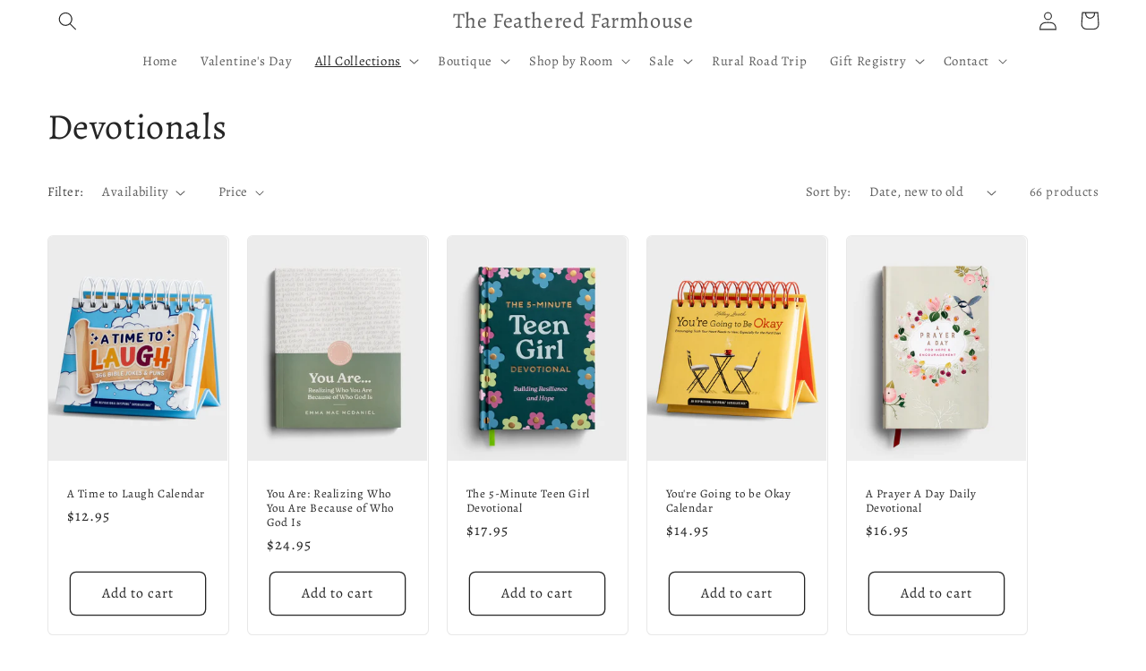

--- FILE ---
content_type: text/html; charset=utf-8
request_url: https://featheredfarmhouse.com/collections/devotionals?page=2
body_size: 55869
content:
<!doctype html>
<html class="no-js" lang="en">
  <head>
    <meta charset="utf-8">
    <meta http-equiv="X-UA-Compatible" content="IE=edge">
    <meta name="viewport" content="width=device-width,initial-scale=1">
    <meta name="theme-color" content="">
    <link rel="canonical" href="https://featheredfarmhouse.com/collections/devotionals?page=2">
    <link rel="preconnect" href="https://cdn.shopify.com" crossorigin><link rel="preconnect" href="https://fonts.shopifycdn.com" crossorigin><title>
      Devotionals
 &ndash; Page 2 &ndash; The Feathered Farmhouse </title>

    

    

<meta property="og:site_name" content="The Feathered Farmhouse ">
<meta property="og:url" content="https://featheredfarmhouse.com/collections/devotionals?page=2">
<meta property="og:title" content="Devotionals">
<meta property="og:type" content="website">
<meta property="og:description" content="The Feathered Farmhouse Sigourney Iowa Modern Farmhouse Décor. Unique, eclectic, trending decor for your home. "><meta name="twitter:card" content="summary_large_image">
<meta name="twitter:title" content="Devotionals">
<meta name="twitter:description" content="The Feathered Farmhouse Sigourney Iowa Modern Farmhouse Décor. Unique, eclectic, trending decor for your home. ">


    <script src="//featheredfarmhouse.com/cdn/shop/t/12/assets/constants.js?v=165488195745554878101678650384" defer="defer"></script>
    <script src="//featheredfarmhouse.com/cdn/shop/t/12/assets/pubsub.js?v=2921868252632587581678650385" defer="defer"></script>
    <script src="//featheredfarmhouse.com/cdn/shop/t/12/assets/global.js?v=85297797553816670871678650385" defer="defer"></script>
    <script>window.performance && window.performance.mark && window.performance.mark('shopify.content_for_header.start');</script><meta name="google-site-verification" content="SPI5dMSF6AxzkDPEwLlsf5_adkGvu-dmcqOqoGPA8AU">
<meta name="google-site-verification" content="17449xhF48NrLe7p-WGa4o161Y8WbcWojDAj5gWSwWQ">
<meta name="facebook-domain-verification" content="31fhnhfrpeuqfmnbxri54sx42xfj79">
<meta id="shopify-digital-wallet" name="shopify-digital-wallet" content="/21209479/digital_wallets/dialog">
<meta name="shopify-checkout-api-token" content="90190f28e56b4e0a3e7628f1b0de2682">
<meta id="in-context-paypal-metadata" data-shop-id="21209479" data-venmo-supported="false" data-environment="production" data-locale="en_US" data-paypal-v4="true" data-currency="USD">
<link rel="alternate" type="application/atom+xml" title="Feed" href="/collections/devotionals.atom" />
<link rel="prev" href="/collections/devotionals?page=1">
<link rel="next" href="/collections/devotionals?page=3">
<link rel="alternate" type="application/json+oembed" href="https://featheredfarmhouse.com/collections/devotionals.oembed?page=2">
<script async="async" src="/checkouts/internal/preloads.js?locale=en-US"></script>
<link rel="preconnect" href="https://shop.app" crossorigin="anonymous">
<script async="async" src="https://shop.app/checkouts/internal/preloads.js?locale=en-US&shop_id=21209479" crossorigin="anonymous"></script>
<script id="apple-pay-shop-capabilities" type="application/json">{"shopId":21209479,"countryCode":"US","currencyCode":"USD","merchantCapabilities":["supports3DS"],"merchantId":"gid:\/\/shopify\/Shop\/21209479","merchantName":"The Feathered Farmhouse ","requiredBillingContactFields":["postalAddress","email"],"requiredShippingContactFields":["postalAddress","email"],"shippingType":"shipping","supportedNetworks":["visa","masterCard","amex","discover","elo","jcb"],"total":{"type":"pending","label":"The Feathered Farmhouse ","amount":"1.00"},"shopifyPaymentsEnabled":true,"supportsSubscriptions":true}</script>
<script id="shopify-features" type="application/json">{"accessToken":"90190f28e56b4e0a3e7628f1b0de2682","betas":["rich-media-storefront-analytics"],"domain":"featheredfarmhouse.com","predictiveSearch":true,"shopId":21209479,"locale":"en"}</script>
<script>var Shopify = Shopify || {};
Shopify.shop = "the-feathered-farmhouse.myshopify.com";
Shopify.locale = "en";
Shopify.currency = {"active":"USD","rate":"1.0"};
Shopify.country = "US";
Shopify.theme = {"name":"Craft","id":136472592612,"schema_name":"Craft","schema_version":"8.0.1","theme_store_id":1368,"role":"main"};
Shopify.theme.handle = "null";
Shopify.theme.style = {"id":null,"handle":null};
Shopify.cdnHost = "featheredfarmhouse.com/cdn";
Shopify.routes = Shopify.routes || {};
Shopify.routes.root = "/";</script>
<script type="module">!function(o){(o.Shopify=o.Shopify||{}).modules=!0}(window);</script>
<script>!function(o){function n(){var o=[];function n(){o.push(Array.prototype.slice.apply(arguments))}return n.q=o,n}var t=o.Shopify=o.Shopify||{};t.loadFeatures=n(),t.autoloadFeatures=n()}(window);</script>
<script>
  window.ShopifyPay = window.ShopifyPay || {};
  window.ShopifyPay.apiHost = "shop.app\/pay";
  window.ShopifyPay.redirectState = null;
</script>
<script id="shop-js-analytics" type="application/json">{"pageType":"collection"}</script>
<script defer="defer" async type="module" src="//featheredfarmhouse.com/cdn/shopifycloud/shop-js/modules/v2/client.init-shop-cart-sync_C5BV16lS.en.esm.js"></script>
<script defer="defer" async type="module" src="//featheredfarmhouse.com/cdn/shopifycloud/shop-js/modules/v2/chunk.common_CygWptCX.esm.js"></script>
<script type="module">
  await import("//featheredfarmhouse.com/cdn/shopifycloud/shop-js/modules/v2/client.init-shop-cart-sync_C5BV16lS.en.esm.js");
await import("//featheredfarmhouse.com/cdn/shopifycloud/shop-js/modules/v2/chunk.common_CygWptCX.esm.js");

  window.Shopify.SignInWithShop?.initShopCartSync?.({"fedCMEnabled":true,"windoidEnabled":true});

</script>
<script>
  window.Shopify = window.Shopify || {};
  if (!window.Shopify.featureAssets) window.Shopify.featureAssets = {};
  window.Shopify.featureAssets['shop-js'] = {"shop-cart-sync":["modules/v2/client.shop-cart-sync_ZFArdW7E.en.esm.js","modules/v2/chunk.common_CygWptCX.esm.js"],"init-fed-cm":["modules/v2/client.init-fed-cm_CmiC4vf6.en.esm.js","modules/v2/chunk.common_CygWptCX.esm.js"],"shop-button":["modules/v2/client.shop-button_tlx5R9nI.en.esm.js","modules/v2/chunk.common_CygWptCX.esm.js"],"shop-cash-offers":["modules/v2/client.shop-cash-offers_DOA2yAJr.en.esm.js","modules/v2/chunk.common_CygWptCX.esm.js","modules/v2/chunk.modal_D71HUcav.esm.js"],"init-windoid":["modules/v2/client.init-windoid_sURxWdc1.en.esm.js","modules/v2/chunk.common_CygWptCX.esm.js"],"shop-toast-manager":["modules/v2/client.shop-toast-manager_ClPi3nE9.en.esm.js","modules/v2/chunk.common_CygWptCX.esm.js"],"init-shop-email-lookup-coordinator":["modules/v2/client.init-shop-email-lookup-coordinator_B8hsDcYM.en.esm.js","modules/v2/chunk.common_CygWptCX.esm.js"],"init-shop-cart-sync":["modules/v2/client.init-shop-cart-sync_C5BV16lS.en.esm.js","modules/v2/chunk.common_CygWptCX.esm.js"],"avatar":["modules/v2/client.avatar_BTnouDA3.en.esm.js"],"pay-button":["modules/v2/client.pay-button_FdsNuTd3.en.esm.js","modules/v2/chunk.common_CygWptCX.esm.js"],"init-customer-accounts":["modules/v2/client.init-customer-accounts_DxDtT_ad.en.esm.js","modules/v2/client.shop-login-button_C5VAVYt1.en.esm.js","modules/v2/chunk.common_CygWptCX.esm.js","modules/v2/chunk.modal_D71HUcav.esm.js"],"init-shop-for-new-customer-accounts":["modules/v2/client.init-shop-for-new-customer-accounts_ChsxoAhi.en.esm.js","modules/v2/client.shop-login-button_C5VAVYt1.en.esm.js","modules/v2/chunk.common_CygWptCX.esm.js","modules/v2/chunk.modal_D71HUcav.esm.js"],"shop-login-button":["modules/v2/client.shop-login-button_C5VAVYt1.en.esm.js","modules/v2/chunk.common_CygWptCX.esm.js","modules/v2/chunk.modal_D71HUcav.esm.js"],"init-customer-accounts-sign-up":["modules/v2/client.init-customer-accounts-sign-up_CPSyQ0Tj.en.esm.js","modules/v2/client.shop-login-button_C5VAVYt1.en.esm.js","modules/v2/chunk.common_CygWptCX.esm.js","modules/v2/chunk.modal_D71HUcav.esm.js"],"shop-follow-button":["modules/v2/client.shop-follow-button_Cva4Ekp9.en.esm.js","modules/v2/chunk.common_CygWptCX.esm.js","modules/v2/chunk.modal_D71HUcav.esm.js"],"checkout-modal":["modules/v2/client.checkout-modal_BPM8l0SH.en.esm.js","modules/v2/chunk.common_CygWptCX.esm.js","modules/v2/chunk.modal_D71HUcav.esm.js"],"lead-capture":["modules/v2/client.lead-capture_Bi8yE_yS.en.esm.js","modules/v2/chunk.common_CygWptCX.esm.js","modules/v2/chunk.modal_D71HUcav.esm.js"],"shop-login":["modules/v2/client.shop-login_D6lNrXab.en.esm.js","modules/v2/chunk.common_CygWptCX.esm.js","modules/v2/chunk.modal_D71HUcav.esm.js"],"payment-terms":["modules/v2/client.payment-terms_CZxnsJam.en.esm.js","modules/v2/chunk.common_CygWptCX.esm.js","modules/v2/chunk.modal_D71HUcav.esm.js"]};
</script>
<script>(function() {
  var isLoaded = false;
  function asyncLoad() {
    if (isLoaded) return;
    isLoaded = true;
    var urls = ["https:\/\/js.smile.io\/v1\/smile-shopify.js?shop=the-feathered-farmhouse.myshopify.com","\/\/cdn.shopify.com\/proxy\/d67dc5c59379a8d06e63bfed6ea1cdc9bcb82f14e8745335d18e8e73a0502ff3\/bingshoppingtool-t2app-prod.trafficmanager.net\/uet\/tracking_script?shop=the-feathered-farmhouse.myshopify.com\u0026sp-cache-control=cHVibGljLCBtYXgtYWdlPTkwMA","https:\/\/cdn.ordersify.com\/sdk\/v2\/ordersify-shopify.min.js?shop=the-feathered-farmhouse.myshopify.com","\/\/cdn.shopify.com\/proxy\/bf1540258ecdf2ed4aaa4a0115dc3b2928145f321db0e8be25076042f77de5c1\/api.goaffpro.com\/loader.js?shop=the-feathered-farmhouse.myshopify.com\u0026sp-cache-control=cHVibGljLCBtYXgtYWdlPTkwMA"];
    for (var i = 0; i < urls.length; i++) {
      var s = document.createElement('script');
      s.type = 'text/javascript';
      s.async = true;
      s.src = urls[i];
      var x = document.getElementsByTagName('script')[0];
      x.parentNode.insertBefore(s, x);
    }
  };
  if(window.attachEvent) {
    window.attachEvent('onload', asyncLoad);
  } else {
    window.addEventListener('load', asyncLoad, false);
  }
})();</script>
<script id="__st">var __st={"a":21209479,"offset":-21600,"reqid":"abbda440-ee15-4f9c-9ed8-b6952b4d02e6-1768669084","pageurl":"featheredfarmhouse.com\/collections\/devotionals?page=2","u":"57a506d0a959","p":"collection","rtyp":"collection","rid":409954124004};</script>
<script>window.ShopifyPaypalV4VisibilityTracking = true;</script>
<script id="captcha-bootstrap">!function(){'use strict';const t='contact',e='account',n='new_comment',o=[[t,t],['blogs',n],['comments',n],[t,'customer']],c=[[e,'customer_login'],[e,'guest_login'],[e,'recover_customer_password'],[e,'create_customer']],r=t=>t.map((([t,e])=>`form[action*='/${t}']:not([data-nocaptcha='true']) input[name='form_type'][value='${e}']`)).join(','),a=t=>()=>t?[...document.querySelectorAll(t)].map((t=>t.form)):[];function s(){const t=[...o],e=r(t);return a(e)}const i='password',u='form_key',d=['recaptcha-v3-token','g-recaptcha-response','h-captcha-response',i],f=()=>{try{return window.sessionStorage}catch{return}},m='__shopify_v',_=t=>t.elements[u];function p(t,e,n=!1){try{const o=window.sessionStorage,c=JSON.parse(o.getItem(e)),{data:r}=function(t){const{data:e,action:n}=t;return t[m]||n?{data:e,action:n}:{data:t,action:n}}(c);for(const[e,n]of Object.entries(r))t.elements[e]&&(t.elements[e].value=n);n&&o.removeItem(e)}catch(o){console.error('form repopulation failed',{error:o})}}const l='form_type',E='cptcha';function T(t){t.dataset[E]=!0}const w=window,h=w.document,L='Shopify',v='ce_forms',y='captcha';let A=!1;((t,e)=>{const n=(g='f06e6c50-85a8-45c8-87d0-21a2b65856fe',I='https://cdn.shopify.com/shopifycloud/storefront-forms-hcaptcha/ce_storefront_forms_captcha_hcaptcha.v1.5.2.iife.js',D={infoText:'Protected by hCaptcha',privacyText:'Privacy',termsText:'Terms'},(t,e,n)=>{const o=w[L][v],c=o.bindForm;if(c)return c(t,g,e,D).then(n);var r;o.q.push([[t,g,e,D],n]),r=I,A||(h.body.append(Object.assign(h.createElement('script'),{id:'captcha-provider',async:!0,src:r})),A=!0)});var g,I,D;w[L]=w[L]||{},w[L][v]=w[L][v]||{},w[L][v].q=[],w[L][y]=w[L][y]||{},w[L][y].protect=function(t,e){n(t,void 0,e),T(t)},Object.freeze(w[L][y]),function(t,e,n,w,h,L){const[v,y,A,g]=function(t,e,n){const i=e?o:[],u=t?c:[],d=[...i,...u],f=r(d),m=r(i),_=r(d.filter((([t,e])=>n.includes(e))));return[a(f),a(m),a(_),s()]}(w,h,L),I=t=>{const e=t.target;return e instanceof HTMLFormElement?e:e&&e.form},D=t=>v().includes(t);t.addEventListener('submit',(t=>{const e=I(t);if(!e)return;const n=D(e)&&!e.dataset.hcaptchaBound&&!e.dataset.recaptchaBound,o=_(e),c=g().includes(e)&&(!o||!o.value);(n||c)&&t.preventDefault(),c&&!n&&(function(t){try{if(!f())return;!function(t){const e=f();if(!e)return;const n=_(t);if(!n)return;const o=n.value;o&&e.removeItem(o)}(t);const e=Array.from(Array(32),(()=>Math.random().toString(36)[2])).join('');!function(t,e){_(t)||t.append(Object.assign(document.createElement('input'),{type:'hidden',name:u})),t.elements[u].value=e}(t,e),function(t,e){const n=f();if(!n)return;const o=[...t.querySelectorAll(`input[type='${i}']`)].map((({name:t})=>t)),c=[...d,...o],r={};for(const[a,s]of new FormData(t).entries())c.includes(a)||(r[a]=s);n.setItem(e,JSON.stringify({[m]:1,action:t.action,data:r}))}(t,e)}catch(e){console.error('failed to persist form',e)}}(e),e.submit())}));const S=(t,e)=>{t&&!t.dataset[E]&&(n(t,e.some((e=>e===t))),T(t))};for(const o of['focusin','change'])t.addEventListener(o,(t=>{const e=I(t);D(e)&&S(e,y())}));const B=e.get('form_key'),M=e.get(l),P=B&&M;t.addEventListener('DOMContentLoaded',(()=>{const t=y();if(P)for(const e of t)e.elements[l].value===M&&p(e,B);[...new Set([...A(),...v().filter((t=>'true'===t.dataset.shopifyCaptcha))])].forEach((e=>S(e,t)))}))}(h,new URLSearchParams(w.location.search),n,t,e,['guest_login'])})(!0,!0)}();</script>
<script integrity="sha256-4kQ18oKyAcykRKYeNunJcIwy7WH5gtpwJnB7kiuLZ1E=" data-source-attribution="shopify.loadfeatures" defer="defer" src="//featheredfarmhouse.com/cdn/shopifycloud/storefront/assets/storefront/load_feature-a0a9edcb.js" crossorigin="anonymous"></script>
<script crossorigin="anonymous" defer="defer" src="//featheredfarmhouse.com/cdn/shopifycloud/storefront/assets/shopify_pay/storefront-65b4c6d7.js?v=20250812"></script>
<script data-source-attribution="shopify.dynamic_checkout.dynamic.init">var Shopify=Shopify||{};Shopify.PaymentButton=Shopify.PaymentButton||{isStorefrontPortableWallets:!0,init:function(){window.Shopify.PaymentButton.init=function(){};var t=document.createElement("script");t.src="https://featheredfarmhouse.com/cdn/shopifycloud/portable-wallets/latest/portable-wallets.en.js",t.type="module",document.head.appendChild(t)}};
</script>
<script data-source-attribution="shopify.dynamic_checkout.buyer_consent">
  function portableWalletsHideBuyerConsent(e){var t=document.getElementById("shopify-buyer-consent"),n=document.getElementById("shopify-subscription-policy-button");t&&n&&(t.classList.add("hidden"),t.setAttribute("aria-hidden","true"),n.removeEventListener("click",e))}function portableWalletsShowBuyerConsent(e){var t=document.getElementById("shopify-buyer-consent"),n=document.getElementById("shopify-subscription-policy-button");t&&n&&(t.classList.remove("hidden"),t.removeAttribute("aria-hidden"),n.addEventListener("click",e))}window.Shopify?.PaymentButton&&(window.Shopify.PaymentButton.hideBuyerConsent=portableWalletsHideBuyerConsent,window.Shopify.PaymentButton.showBuyerConsent=portableWalletsShowBuyerConsent);
</script>
<script data-source-attribution="shopify.dynamic_checkout.cart.bootstrap">document.addEventListener("DOMContentLoaded",(function(){function t(){return document.querySelector("shopify-accelerated-checkout-cart, shopify-accelerated-checkout")}if(t())Shopify.PaymentButton.init();else{new MutationObserver((function(e,n){t()&&(Shopify.PaymentButton.init(),n.disconnect())})).observe(document.body,{childList:!0,subtree:!0})}}));
</script>
<link id="shopify-accelerated-checkout-styles" rel="stylesheet" media="screen" href="https://featheredfarmhouse.com/cdn/shopifycloud/portable-wallets/latest/accelerated-checkout-backwards-compat.css" crossorigin="anonymous">
<style id="shopify-accelerated-checkout-cart">
        #shopify-buyer-consent {
  margin-top: 1em;
  display: inline-block;
  width: 100%;
}

#shopify-buyer-consent.hidden {
  display: none;
}

#shopify-subscription-policy-button {
  background: none;
  border: none;
  padding: 0;
  text-decoration: underline;
  font-size: inherit;
  cursor: pointer;
}

#shopify-subscription-policy-button::before {
  box-shadow: none;
}

      </style>
<script id="sections-script" data-sections="header,footer" defer="defer" src="//featheredfarmhouse.com/cdn/shop/t/12/compiled_assets/scripts.js?v=13427"></script>
<script>window.performance && window.performance.mark && window.performance.mark('shopify.content_for_header.end');</script>


    <style data-shopify>
      @font-face {
  font-family: Alegreya;
  font-weight: 400;
  font-style: normal;
  font-display: swap;
  src: url("//featheredfarmhouse.com/cdn/fonts/alegreya/alegreya_n4.9d59d35c9865f13cc7223c9847768350c0c7301a.woff2") format("woff2"),
       url("//featheredfarmhouse.com/cdn/fonts/alegreya/alegreya_n4.a883043573688913d15d350b7a40349399b2ef99.woff") format("woff");
}

      @font-face {
  font-family: Alegreya;
  font-weight: 700;
  font-style: normal;
  font-display: swap;
  src: url("//featheredfarmhouse.com/cdn/fonts/alegreya/alegreya_n7.94acea1149930a7b242e750715301e9002cdbb09.woff2") format("woff2"),
       url("//featheredfarmhouse.com/cdn/fonts/alegreya/alegreya_n7.44924b4ad31cd43b056fd2b37a197352574886fd.woff") format("woff");
}

      @font-face {
  font-family: Alegreya;
  font-weight: 400;
  font-style: italic;
  font-display: swap;
  src: url("//featheredfarmhouse.com/cdn/fonts/alegreya/alegreya_i4.8dee6f2ed2ce33b7dc66259131d71ed090011461.woff2") format("woff2"),
       url("//featheredfarmhouse.com/cdn/fonts/alegreya/alegreya_i4.f1e64827a79062bc46c078ea2821c6711f0f09ad.woff") format("woff");
}

      @font-face {
  font-family: Alegreya;
  font-weight: 700;
  font-style: italic;
  font-display: swap;
  src: url("//featheredfarmhouse.com/cdn/fonts/alegreya/alegreya_i7.5e65007906c5f78bc33208b7b54b20b3c445ca0e.woff2") format("woff2"),
       url("//featheredfarmhouse.com/cdn/fonts/alegreya/alegreya_i7.4848fae5074f900a889cf3e9420385da30033d27.woff") format("woff");
}

      @font-face {
  font-family: Alegreya;
  font-weight: 400;
  font-style: normal;
  font-display: swap;
  src: url("//featheredfarmhouse.com/cdn/fonts/alegreya/alegreya_n4.9d59d35c9865f13cc7223c9847768350c0c7301a.woff2") format("woff2"),
       url("//featheredfarmhouse.com/cdn/fonts/alegreya/alegreya_n4.a883043573688913d15d350b7a40349399b2ef99.woff") format("woff");
}


      :root {
        --font-body-family: Alegreya, serif;
        --font-body-style: normal;
        --font-body-weight: 400;
        --font-body-weight-bold: 700;

        --font-heading-family: Alegreya, serif;
        --font-heading-style: normal;
        --font-heading-weight: 400;

        --font-body-scale: 1.05;
        --font-heading-scale: 0.9523809523809523;

        --color-base-text: 37, 37, 37;
        --color-shadow: 37, 37, 37;
        --color-base-background-1: 255, 255, 255;
        --color-base-background-2: 255, 255, 255;
        --color-base-solid-button-labels: 239, 236, 236;
        --color-base-outline-button-labels: 80, 86, 85;
        --color-base-accent-1: 80, 86, 85;
        --color-base-accent-2: 37, 37, 37;
        --payment-terms-background-color: #ffffff;

        --gradient-base-background-1: #ffffff;
        --gradient-base-background-2: #FFFFFF;
        --gradient-base-accent-1: #505655;
        --gradient-base-accent-2: #252525;

        --media-padding: px;
        --media-border-opacity: 0.1;
        --media-border-width: 0px;
        --media-radius: 6px;
        --media-shadow-opacity: 0.0;
        --media-shadow-horizontal-offset: 0px;
        --media-shadow-vertical-offset: 4px;
        --media-shadow-blur-radius: 5px;
        --media-shadow-visible: 0;

        --page-width: 150rem;
        --page-width-margin: 0rem;

        --product-card-image-padding: 0.0rem;
        --product-card-corner-radius: 0.6rem;
        --product-card-text-alignment: left;
        --product-card-border-width: 0.1rem;
        --product-card-border-opacity: 0.1;
        --product-card-shadow-opacity: 0.0;
        --product-card-shadow-visible: 0;
        --product-card-shadow-horizontal-offset: 0.0rem;
        --product-card-shadow-vertical-offset: 0.4rem;
        --product-card-shadow-blur-radius: 0.5rem;

        --collection-card-image-padding: 0.0rem;
        --collection-card-corner-radius: 0.6rem;
        --collection-card-text-alignment: left;
        --collection-card-border-width: 0.1rem;
        --collection-card-border-opacity: 0.1;
        --collection-card-shadow-opacity: 0.0;
        --collection-card-shadow-visible: 0;
        --collection-card-shadow-horizontal-offset: 0.0rem;
        --collection-card-shadow-vertical-offset: 0.4rem;
        --collection-card-shadow-blur-radius: 0.5rem;

        --blog-card-image-padding: 0.0rem;
        --blog-card-corner-radius: 0.6rem;
        --blog-card-text-alignment: left;
        --blog-card-border-width: 0.1rem;
        --blog-card-border-opacity: 0.1;
        --blog-card-shadow-opacity: 0.0;
        --blog-card-shadow-visible: 0;
        --blog-card-shadow-horizontal-offset: 0.0rem;
        --blog-card-shadow-vertical-offset: 0.4rem;
        --blog-card-shadow-blur-radius: 0.5rem;

        --badge-corner-radius: 0.6rem;

        --popup-border-width: 1px;
        --popup-border-opacity: 0.5;
        --popup-corner-radius: 6px;
        --popup-shadow-opacity: 0.0;
        --popup-shadow-horizontal-offset: 0px;
        --popup-shadow-vertical-offset: 4px;
        --popup-shadow-blur-radius: 5px;

        --drawer-border-width: 1px;
        --drawer-border-opacity: 0.1;
        --drawer-shadow-opacity: 0.0;
        --drawer-shadow-horizontal-offset: 0px;
        --drawer-shadow-vertical-offset: 4px;
        --drawer-shadow-blur-radius: 5px;

        --spacing-sections-desktop: 0px;
        --spacing-sections-mobile: 0px;

        --grid-desktop-vertical-spacing: 20px;
        --grid-desktop-horizontal-spacing: 20px;
        --grid-mobile-vertical-spacing: 10px;
        --grid-mobile-horizontal-spacing: 10px;

        --text-boxes-border-opacity: 0.1;
        --text-boxes-border-width: 0px;
        --text-boxes-radius: 6px;
        --text-boxes-shadow-opacity: 0.0;
        --text-boxes-shadow-visible: 0;
        --text-boxes-shadow-horizontal-offset: 0px;
        --text-boxes-shadow-vertical-offset: 4px;
        --text-boxes-shadow-blur-radius: 5px;

        --buttons-radius: 6px;
        --buttons-radius-outset: 7px;
        --buttons-border-width: 1px;
        --buttons-border-opacity: 1.0;
        --buttons-shadow-opacity: 0.0;
        --buttons-shadow-visible: 0;
        --buttons-shadow-horizontal-offset: 0px;
        --buttons-shadow-vertical-offset: 4px;
        --buttons-shadow-blur-radius: 5px;
        --buttons-border-offset: 0.3px;

        --inputs-radius: 6px;
        --inputs-border-width: 1px;
        --inputs-border-opacity: 0.55;
        --inputs-shadow-opacity: 0.0;
        --inputs-shadow-horizontal-offset: 0px;
        --inputs-margin-offset: 0px;
        --inputs-shadow-vertical-offset: -2px;
        --inputs-shadow-blur-radius: 5px;
        --inputs-radius-outset: 7px;

        --variant-pills-radius: 40px;
        --variant-pills-border-width: 1px;
        --variant-pills-border-opacity: 0.55;
        --variant-pills-shadow-opacity: 0.0;
        --variant-pills-shadow-horizontal-offset: 0px;
        --variant-pills-shadow-vertical-offset: 4px;
        --variant-pills-shadow-blur-radius: 5px;
      }

      *,
      *::before,
      *::after {
        box-sizing: inherit;
      }

      html {
        box-sizing: border-box;
        font-size: calc(var(--font-body-scale) * 62.5%);
        height: 100%;
      }

      body {
        display: grid;
        grid-template-rows: auto auto 1fr auto;
        grid-template-columns: 100%;
        min-height: 100%;
        margin: 0;
        font-size: 1.5rem;
        letter-spacing: 0.06rem;
        line-height: calc(1 + 0.8 / var(--font-body-scale));
        font-family: var(--font-body-family);
        font-style: var(--font-body-style);
        font-weight: var(--font-body-weight);
      }

      @media screen and (min-width: 750px) {
        body {
          font-size: 1.6rem;
        }
      }
    </style>

    <link href="//featheredfarmhouse.com/cdn/shop/t/12/assets/base.css?v=831047894957930821678650383" rel="stylesheet" type="text/css" media="all" />
<link rel="preload" as="font" href="//featheredfarmhouse.com/cdn/fonts/alegreya/alegreya_n4.9d59d35c9865f13cc7223c9847768350c0c7301a.woff2" type="font/woff2" crossorigin><link rel="preload" as="font" href="//featheredfarmhouse.com/cdn/fonts/alegreya/alegreya_n4.9d59d35c9865f13cc7223c9847768350c0c7301a.woff2" type="font/woff2" crossorigin><link rel="stylesheet" href="//featheredfarmhouse.com/cdn/shop/t/12/assets/component-predictive-search.css?v=85913294783299393391678650384" media="print" onload="this.media='all'"><script>document.documentElement.className = document.documentElement.className.replace('no-js', 'js');
    if (Shopify.designMode) {
      document.documentElement.classList.add('shopify-design-mode');
    }
    </script>
  <!-- BEGIN app block: shopify://apps/gift-reggie-gift-registry/blocks/app-embed-block/00fe746e-081c-46a2-a15d-bcbd6f41b0f0 --><script type="application/json" id="gift_reggie_data">
  {
    "storefrontAccessToken": "fab2d12d7101ec03fdacdc08fd1fe11e",
    "registryId": null,
    "registryAdmin": null,
    "customerId": null,
    

    "productId": null,
    "rootUrl": "\/",
    "accountLoginUrl": "\/customer_authentication\/login",
    "accountLoginReturnParam": "return_to=",
    "currentLanguage": null,

    "button_layout": "column",
    "button_order": "registry_wishlist",
    "button_alignment": "justify",
    "behavior_on_no_id": "disable",
    "wishlist_button_visibility": "everyone",
    "registry_button_visibility": "everyone",
    "registry_button_behavior": "ajax",
    "online_store_version": "2",
    "button_location_override": "",
    "button_location_override_position": "inside",

    "wishlist_button_appearance": "button",
    "registry_button_appearance": "button",
    "wishlist_button_classname": "",
    "registry_button_classname": "",
    "wishlist_button_image_not_present": null,
    "wishlist_button_image_is_present": null,
    "registry_button_image": null,

    "checkout_button_selector": "",

    "i18n": {
      "wishlist": {
        "idleAdd": "Add to Wishlist",
        "idleRemove": "Remove from Wishlist",
        "pending": "...",
        "successAdd": "Added to Wishlist",
        "successRemove": "Removed from Wishlist",
        "noVariant": "Add to Wishlist",
        "error": "Error"
      },
      "registry": {
        "idleAdd": "Add to Registry",
        "idleRemove": "Remove from Registry",
        "pending": "...",
        "successAdd": "Added to Registry",
        "successRemove": "Removed from Registry",
        "noVariant": "Add to Registry",
        "error": "Error"
      }
    }
  }
</script>
<style>
  :root {
    --gift-reggie-wishlist-button-background-color: #ffffff;
    --gift-reggie-wishlist-button-text-color: #333333;
    --gift-reggie-registry-button-background-color: #ffffff;
    --gift-reggie-registry-button-text-color: #333333;
  }
</style><style>
    
  </style>
<!-- END app block --><script src="https://cdn.shopify.com/extensions/019bc7e9-d98c-71e0-bb25-69de9349bf29/smile-io-266/assets/smile-loader.js" type="text/javascript" defer="defer"></script>
<script src="https://cdn.shopify.com/extensions/019bc26b-0268-7101-b29a-175ad992ce9e/gift-reggie-gift-registry-124/assets/app-embed-block.js" type="text/javascript" defer="defer"></script>
<link href="https://cdn.shopify.com/extensions/019bc26b-0268-7101-b29a-175ad992ce9e/gift-reggie-gift-registry-124/assets/app-embed-block.css" rel="stylesheet" type="text/css" media="all">
<script src="https://cdn.shopify.com/extensions/cfc76123-b24f-4e9a-a1dc-585518796af7/forms-2294/assets/shopify-forms-loader.js" type="text/javascript" defer="defer"></script>
<script src="https://cdn.shopify.com/extensions/0d820108-3ce0-4af0-b465-53058c9cd8a9/ordersify-restocked-alerts-13/assets/ordersify.min.js" type="text/javascript" defer="defer"></script>
<link href="https://cdn.shopify.com/extensions/0d820108-3ce0-4af0-b465-53058c9cd8a9/ordersify-restocked-alerts-13/assets/ordersify.min.css" rel="stylesheet" type="text/css" media="all">
<link href="https://monorail-edge.shopifysvc.com" rel="dns-prefetch">
<script>(function(){if ("sendBeacon" in navigator && "performance" in window) {try {var session_token_from_headers = performance.getEntriesByType('navigation')[0].serverTiming.find(x => x.name == '_s').description;} catch {var session_token_from_headers = undefined;}var session_cookie_matches = document.cookie.match(/_shopify_s=([^;]*)/);var session_token_from_cookie = session_cookie_matches && session_cookie_matches.length === 2 ? session_cookie_matches[1] : "";var session_token = session_token_from_headers || session_token_from_cookie || "";function handle_abandonment_event(e) {var entries = performance.getEntries().filter(function(entry) {return /monorail-edge.shopifysvc.com/.test(entry.name);});if (!window.abandonment_tracked && entries.length === 0) {window.abandonment_tracked = true;var currentMs = Date.now();var navigation_start = performance.timing.navigationStart;var payload = {shop_id: 21209479,url: window.location.href,navigation_start,duration: currentMs - navigation_start,session_token,page_type: "collection"};window.navigator.sendBeacon("https://monorail-edge.shopifysvc.com/v1/produce", JSON.stringify({schema_id: "online_store_buyer_site_abandonment/1.1",payload: payload,metadata: {event_created_at_ms: currentMs,event_sent_at_ms: currentMs}}));}}window.addEventListener('pagehide', handle_abandonment_event);}}());</script>
<script id="web-pixels-manager-setup">(function e(e,d,r,n,o){if(void 0===o&&(o={}),!Boolean(null===(a=null===(i=window.Shopify)||void 0===i?void 0:i.analytics)||void 0===a?void 0:a.replayQueue)){var i,a;window.Shopify=window.Shopify||{};var t=window.Shopify;t.analytics=t.analytics||{};var s=t.analytics;s.replayQueue=[],s.publish=function(e,d,r){return s.replayQueue.push([e,d,r]),!0};try{self.performance.mark("wpm:start")}catch(e){}var l=function(){var e={modern:/Edge?\/(1{2}[4-9]|1[2-9]\d|[2-9]\d{2}|\d{4,})\.\d+(\.\d+|)|Firefox\/(1{2}[4-9]|1[2-9]\d|[2-9]\d{2}|\d{4,})\.\d+(\.\d+|)|Chrom(ium|e)\/(9{2}|\d{3,})\.\d+(\.\d+|)|(Maci|X1{2}).+ Version\/(15\.\d+|(1[6-9]|[2-9]\d|\d{3,})\.\d+)([,.]\d+|)( \(\w+\)|)( Mobile\/\w+|) Safari\/|Chrome.+OPR\/(9{2}|\d{3,})\.\d+\.\d+|(CPU[ +]OS|iPhone[ +]OS|CPU[ +]iPhone|CPU IPhone OS|CPU iPad OS)[ +]+(15[._]\d+|(1[6-9]|[2-9]\d|\d{3,})[._]\d+)([._]\d+|)|Android:?[ /-](13[3-9]|1[4-9]\d|[2-9]\d{2}|\d{4,})(\.\d+|)(\.\d+|)|Android.+Firefox\/(13[5-9]|1[4-9]\d|[2-9]\d{2}|\d{4,})\.\d+(\.\d+|)|Android.+Chrom(ium|e)\/(13[3-9]|1[4-9]\d|[2-9]\d{2}|\d{4,})\.\d+(\.\d+|)|SamsungBrowser\/([2-9]\d|\d{3,})\.\d+/,legacy:/Edge?\/(1[6-9]|[2-9]\d|\d{3,})\.\d+(\.\d+|)|Firefox\/(5[4-9]|[6-9]\d|\d{3,})\.\d+(\.\d+|)|Chrom(ium|e)\/(5[1-9]|[6-9]\d|\d{3,})\.\d+(\.\d+|)([\d.]+$|.*Safari\/(?![\d.]+ Edge\/[\d.]+$))|(Maci|X1{2}).+ Version\/(10\.\d+|(1[1-9]|[2-9]\d|\d{3,})\.\d+)([,.]\d+|)( \(\w+\)|)( Mobile\/\w+|) Safari\/|Chrome.+OPR\/(3[89]|[4-9]\d|\d{3,})\.\d+\.\d+|(CPU[ +]OS|iPhone[ +]OS|CPU[ +]iPhone|CPU IPhone OS|CPU iPad OS)[ +]+(10[._]\d+|(1[1-9]|[2-9]\d|\d{3,})[._]\d+)([._]\d+|)|Android:?[ /-](13[3-9]|1[4-9]\d|[2-9]\d{2}|\d{4,})(\.\d+|)(\.\d+|)|Mobile Safari.+OPR\/([89]\d|\d{3,})\.\d+\.\d+|Android.+Firefox\/(13[5-9]|1[4-9]\d|[2-9]\d{2}|\d{4,})\.\d+(\.\d+|)|Android.+Chrom(ium|e)\/(13[3-9]|1[4-9]\d|[2-9]\d{2}|\d{4,})\.\d+(\.\d+|)|Android.+(UC? ?Browser|UCWEB|U3)[ /]?(15\.([5-9]|\d{2,})|(1[6-9]|[2-9]\d|\d{3,})\.\d+)\.\d+|SamsungBrowser\/(5\.\d+|([6-9]|\d{2,})\.\d+)|Android.+MQ{2}Browser\/(14(\.(9|\d{2,})|)|(1[5-9]|[2-9]\d|\d{3,})(\.\d+|))(\.\d+|)|K[Aa][Ii]OS\/(3\.\d+|([4-9]|\d{2,})\.\d+)(\.\d+|)/},d=e.modern,r=e.legacy,n=navigator.userAgent;return n.match(d)?"modern":n.match(r)?"legacy":"unknown"}(),u="modern"===l?"modern":"legacy",c=(null!=n?n:{modern:"",legacy:""})[u],f=function(e){return[e.baseUrl,"/wpm","/b",e.hashVersion,"modern"===e.buildTarget?"m":"l",".js"].join("")}({baseUrl:d,hashVersion:r,buildTarget:u}),m=function(e){var d=e.version,r=e.bundleTarget,n=e.surface,o=e.pageUrl,i=e.monorailEndpoint;return{emit:function(e){var a=e.status,t=e.errorMsg,s=(new Date).getTime(),l=JSON.stringify({metadata:{event_sent_at_ms:s},events:[{schema_id:"web_pixels_manager_load/3.1",payload:{version:d,bundle_target:r,page_url:o,status:a,surface:n,error_msg:t},metadata:{event_created_at_ms:s}}]});if(!i)return console&&console.warn&&console.warn("[Web Pixels Manager] No Monorail endpoint provided, skipping logging."),!1;try{return self.navigator.sendBeacon.bind(self.navigator)(i,l)}catch(e){}var u=new XMLHttpRequest;try{return u.open("POST",i,!0),u.setRequestHeader("Content-Type","text/plain"),u.send(l),!0}catch(e){return console&&console.warn&&console.warn("[Web Pixels Manager] Got an unhandled error while logging to Monorail."),!1}}}}({version:r,bundleTarget:l,surface:e.surface,pageUrl:self.location.href,monorailEndpoint:e.monorailEndpoint});try{o.browserTarget=l,function(e){var d=e.src,r=e.async,n=void 0===r||r,o=e.onload,i=e.onerror,a=e.sri,t=e.scriptDataAttributes,s=void 0===t?{}:t,l=document.createElement("script"),u=document.querySelector("head"),c=document.querySelector("body");if(l.async=n,l.src=d,a&&(l.integrity=a,l.crossOrigin="anonymous"),s)for(var f in s)if(Object.prototype.hasOwnProperty.call(s,f))try{l.dataset[f]=s[f]}catch(e){}if(o&&l.addEventListener("load",o),i&&l.addEventListener("error",i),u)u.appendChild(l);else{if(!c)throw new Error("Did not find a head or body element to append the script");c.appendChild(l)}}({src:f,async:!0,onload:function(){if(!function(){var e,d;return Boolean(null===(d=null===(e=window.Shopify)||void 0===e?void 0:e.analytics)||void 0===d?void 0:d.initialized)}()){var d=window.webPixelsManager.init(e)||void 0;if(d){var r=window.Shopify.analytics;r.replayQueue.forEach((function(e){var r=e[0],n=e[1],o=e[2];d.publishCustomEvent(r,n,o)})),r.replayQueue=[],r.publish=d.publishCustomEvent,r.visitor=d.visitor,r.initialized=!0}}},onerror:function(){return m.emit({status:"failed",errorMsg:"".concat(f," has failed to load")})},sri:function(e){var d=/^sha384-[A-Za-z0-9+/=]+$/;return"string"==typeof e&&d.test(e)}(c)?c:"",scriptDataAttributes:o}),m.emit({status:"loading"})}catch(e){m.emit({status:"failed",errorMsg:(null==e?void 0:e.message)||"Unknown error"})}}})({shopId: 21209479,storefrontBaseUrl: "https://featheredfarmhouse.com",extensionsBaseUrl: "https://extensions.shopifycdn.com/cdn/shopifycloud/web-pixels-manager",monorailEndpoint: "https://monorail-edge.shopifysvc.com/unstable/produce_batch",surface: "storefront-renderer",enabledBetaFlags: ["2dca8a86"],webPixelsConfigList: [{"id":"450625764","configuration":"{\"config\":\"{\\\"pixel_id\\\":\\\"G-QN1M2QBZPV\\\",\\\"google_tag_ids\\\":[\\\"G-QN1M2QBZPV\\\",\\\"AW-342967071\\\",\\\"GT-W6KJLDC\\\"],\\\"target_country\\\":\\\"US\\\",\\\"gtag_events\\\":[{\\\"type\\\":\\\"begin_checkout\\\",\\\"action_label\\\":[\\\"G-QN1M2QBZPV\\\",\\\"AW-342967071\\\/6WBWCN_mhc0CEJ-GxaMB\\\"]},{\\\"type\\\":\\\"search\\\",\\\"action_label\\\":[\\\"G-QN1M2QBZPV\\\",\\\"AW-342967071\\\/pPXKCOLmhc0CEJ-GxaMB\\\"]},{\\\"type\\\":\\\"view_item\\\",\\\"action_label\\\":[\\\"G-QN1M2QBZPV\\\",\\\"AW-342967071\\\/1TiGCNnmhc0CEJ-GxaMB\\\",\\\"MC-QJBC5ZGDEM\\\"]},{\\\"type\\\":\\\"purchase\\\",\\\"action_label\\\":[\\\"G-QN1M2QBZPV\\\",\\\"AW-342967071\\\/dPtxCN7lhc0CEJ-GxaMB\\\",\\\"MC-QJBC5ZGDEM\\\"]},{\\\"type\\\":\\\"page_view\\\",\\\"action_label\\\":[\\\"G-QN1M2QBZPV\\\",\\\"AW-342967071\\\/BnqvCNvlhc0CEJ-GxaMB\\\",\\\"MC-QJBC5ZGDEM\\\"]},{\\\"type\\\":\\\"add_payment_info\\\",\\\"action_label\\\":[\\\"G-QN1M2QBZPV\\\",\\\"AW-342967071\\\/OjBeCOXmhc0CEJ-GxaMB\\\"]},{\\\"type\\\":\\\"add_to_cart\\\",\\\"action_label\\\":[\\\"G-QN1M2QBZPV\\\",\\\"AW-342967071\\\/8AFbCNzmhc0CEJ-GxaMB\\\"]}],\\\"enable_monitoring_mode\\\":false}\"}","eventPayloadVersion":"v1","runtimeContext":"OPEN","scriptVersion":"b2a88bafab3e21179ed38636efcd8a93","type":"APP","apiClientId":1780363,"privacyPurposes":[],"dataSharingAdjustments":{"protectedCustomerApprovalScopes":["read_customer_address","read_customer_email","read_customer_name","read_customer_personal_data","read_customer_phone"]}},{"id":"350093540","configuration":"{\"pixelCode\":\"CIA7G8BC77U7TEA9J9BG\"}","eventPayloadVersion":"v1","runtimeContext":"STRICT","scriptVersion":"22e92c2ad45662f435e4801458fb78cc","type":"APP","apiClientId":4383523,"privacyPurposes":["ANALYTICS","MARKETING","SALE_OF_DATA"],"dataSharingAdjustments":{"protectedCustomerApprovalScopes":["read_customer_address","read_customer_email","read_customer_name","read_customer_personal_data","read_customer_phone"]}},{"id":"175571172","configuration":"{\"pixel_id\":\"578854442494776\",\"pixel_type\":\"facebook_pixel\",\"metaapp_system_user_token\":\"-\"}","eventPayloadVersion":"v1","runtimeContext":"OPEN","scriptVersion":"ca16bc87fe92b6042fbaa3acc2fbdaa6","type":"APP","apiClientId":2329312,"privacyPurposes":["ANALYTICS","MARKETING","SALE_OF_DATA"],"dataSharingAdjustments":{"protectedCustomerApprovalScopes":["read_customer_address","read_customer_email","read_customer_name","read_customer_personal_data","read_customer_phone"]}},{"id":"55738596","configuration":"{\"tagID\":\"2613213260644\"}","eventPayloadVersion":"v1","runtimeContext":"STRICT","scriptVersion":"18031546ee651571ed29edbe71a3550b","type":"APP","apiClientId":3009811,"privacyPurposes":["ANALYTICS","MARKETING","SALE_OF_DATA"],"dataSharingAdjustments":{"protectedCustomerApprovalScopes":["read_customer_address","read_customer_email","read_customer_name","read_customer_personal_data","read_customer_phone"]}},{"id":"12681444","configuration":"{\"myshopifyDomain\":\"the-feathered-farmhouse.myshopify.com\"}","eventPayloadVersion":"v1","runtimeContext":"STRICT","scriptVersion":"23b97d18e2aa74363140dc29c9284e87","type":"APP","apiClientId":2775569,"privacyPurposes":["ANALYTICS","MARKETING","SALE_OF_DATA"],"dataSharingAdjustments":{"protectedCustomerApprovalScopes":["read_customer_address","read_customer_email","read_customer_name","read_customer_phone","read_customer_personal_data"]}},{"id":"55443684","eventPayloadVersion":"v1","runtimeContext":"LAX","scriptVersion":"1","type":"CUSTOM","privacyPurposes":["MARKETING"],"name":"Meta pixel (migrated)"},{"id":"shopify-app-pixel","configuration":"{}","eventPayloadVersion":"v1","runtimeContext":"STRICT","scriptVersion":"0450","apiClientId":"shopify-pixel","type":"APP","privacyPurposes":["ANALYTICS","MARKETING"]},{"id":"shopify-custom-pixel","eventPayloadVersion":"v1","runtimeContext":"LAX","scriptVersion":"0450","apiClientId":"shopify-pixel","type":"CUSTOM","privacyPurposes":["ANALYTICS","MARKETING"]}],isMerchantRequest: false,initData: {"shop":{"name":"The Feathered Farmhouse ","paymentSettings":{"currencyCode":"USD"},"myshopifyDomain":"the-feathered-farmhouse.myshopify.com","countryCode":"US","storefrontUrl":"https:\/\/featheredfarmhouse.com"},"customer":null,"cart":null,"checkout":null,"productVariants":[],"purchasingCompany":null},},"https://featheredfarmhouse.com/cdn","fcfee988w5aeb613cpc8e4bc33m6693e112",{"modern":"","legacy":""},{"shopId":"21209479","storefrontBaseUrl":"https:\/\/featheredfarmhouse.com","extensionBaseUrl":"https:\/\/extensions.shopifycdn.com\/cdn\/shopifycloud\/web-pixels-manager","surface":"storefront-renderer","enabledBetaFlags":"[\"2dca8a86\"]","isMerchantRequest":"false","hashVersion":"fcfee988w5aeb613cpc8e4bc33m6693e112","publish":"custom","events":"[[\"page_viewed\",{}],[\"collection_viewed\",{\"collection\":{\"id\":\"409954124004\",\"title\":\"Devotionals\",\"productVariants\":[{\"price\":{\"amount\":12.95,\"currencyCode\":\"USD\"},\"product\":{\"title\":\"A Time to Laugh Calendar\",\"vendor\":\"DaySpring\",\"id\":\"8645618827492\",\"untranslatedTitle\":\"A Time to Laugh Calendar\",\"url\":\"\/products\/a-time-to-laugh-calendar\",\"type\":\"\"},\"id\":\"46326874570980\",\"image\":{\"src\":\"\/\/featheredfarmhouse.com\/cdn\/shop\/files\/u3093.webp?v=1747327784\"},\"sku\":\"U3093\",\"title\":\"Default Title\",\"untranslatedTitle\":\"Default Title\"},{\"price\":{\"amount\":24.95,\"currencyCode\":\"USD\"},\"product\":{\"title\":\"You Are: Realizing Who You Are Because of Who God Is\",\"vendor\":\"DaySpring\",\"id\":\"8645594546404\",\"untranslatedTitle\":\"You Are: Realizing Who You Are Because of Who God Is\",\"url\":\"\/products\/you-are-realizing-who-you-are-because-of-who-god-is\",\"type\":\"\"},\"id\":\"46326839181540\",\"image\":{\"src\":\"\/\/featheredfarmhouse.com\/cdn\/shop\/files\/j8528.webp?v=1747327041\"},\"sku\":\"J8528\",\"title\":\"Default Title\",\"untranslatedTitle\":\"Default Title\"},{\"price\":{\"amount\":17.95,\"currencyCode\":\"USD\"},\"product\":{\"title\":\"The 5-Minute Teen Girl Devotional\",\"vendor\":\"DaySpring\",\"id\":\"8645587763428\",\"untranslatedTitle\":\"The 5-Minute Teen Girl Devotional\",\"url\":\"\/products\/the-5-minute-teen-girl-devotional\",\"type\":\"\"},\"id\":\"46326830727396\",\"image\":{\"src\":\"\/\/featheredfarmhouse.com\/cdn\/shop\/files\/u3371.webp?v=1747326675\"},\"sku\":\"U3371\",\"title\":\"Default Title\",\"untranslatedTitle\":\"Default Title\"},{\"price\":{\"amount\":14.95,\"currencyCode\":\"USD\"},\"product\":{\"title\":\"You're Going to be Okay Calendar\",\"vendor\":\"DaySpring\",\"id\":\"8645571412196\",\"untranslatedTitle\":\"You're Going to be Okay Calendar\",\"url\":\"\/products\/youre-going-to-be-okay-calendar\",\"type\":\"\"},\"id\":\"46326809985252\",\"image\":{\"src\":\"\/\/featheredfarmhouse.com\/cdn\/shop\/files\/79768_3.webp?v=1747326069\"},\"sku\":\"79768\",\"title\":\"Default Title\",\"untranslatedTitle\":\"Default Title\"},{\"price\":{\"amount\":16.95,\"currencyCode\":\"USD\"},\"product\":{\"title\":\"A Prayer A Day Daily Devotional\",\"vendor\":\"DaySpring\",\"id\":\"8645564694756\",\"untranslatedTitle\":\"A Prayer A Day Daily Devotional\",\"url\":\"\/products\/a-prayer-a-day-daily-devotional\",\"type\":\"\"},\"id\":\"46326798909668\",\"image\":{\"src\":\"\/\/featheredfarmhouse.com\/cdn\/shop\/files\/91627_4.webp?v=1747325885\"},\"sku\":\"91627\",\"title\":\"Default Title\",\"untranslatedTitle\":\"Default Title\"},{\"price\":{\"amount\":14.95,\"currencyCode\":\"USD\"},\"product\":{\"title\":\"God's Promises® Calendar\",\"vendor\":\"DaySpring\",\"id\":\"8591862497508\",\"untranslatedTitle\":\"God's Promises® Calendar\",\"url\":\"\/products\/gods-promises-calendar\",\"type\":\"\"},\"id\":\"46051548070116\",\"image\":{\"src\":\"\/\/featheredfarmhouse.com\/cdn\/shop\/files\/77872_4.webp?v=1739298325\"},\"sku\":\"77872\",\"title\":\"Default Title\",\"untranslatedTitle\":\"Default Title\"},{\"price\":{\"amount\":14.95,\"currencyCode\":\"USD\"},\"product\":{\"title\":\"Jesus Calling: Enjoying Peace in His Presence\",\"vendor\":\"DaySpring\",\"id\":\"8591834939620\",\"untranslatedTitle\":\"Jesus Calling: Enjoying Peace in His Presence\",\"url\":\"\/products\/jesus-calling-enjoying-peace-in-his-presence\",\"type\":\"\"},\"id\":\"46051283566820\",\"image\":{\"src\":\"\/\/featheredfarmhouse.com\/cdn\/shop\/files\/j4909_2nd.webp?v=1739291485\"},\"sku\":\"J4909\",\"title\":\"Default Title\",\"untranslatedTitle\":\"Default Title\"},{\"price\":{\"amount\":17.95,\"currencyCode\":\"USD\"},\"product\":{\"title\":\"Adulting Ain't Easy Devotional\",\"vendor\":\"DaySpring\",\"id\":\"8591824847076\",\"untranslatedTitle\":\"Adulting Ain't Easy Devotional\",\"url\":\"\/products\/adulting-aint-easy-devotional\",\"type\":\"\"},\"id\":\"46051250438372\",\"image\":{\"src\":\"\/\/featheredfarmhouse.com\/cdn\/shop\/files\/j7100.webp?v=1739290543\"},\"sku\":\"J7100\",\"title\":\"Default Title\",\"untranslatedTitle\":\"Default Title\"},{\"price\":{\"amount\":17.95,\"currencyCode\":\"USD\"},\"product\":{\"title\":\"Retirement Rocks Devotional\",\"vendor\":\"DaySpring\",\"id\":\"8591823798500\",\"untranslatedTitle\":\"Retirement Rocks Devotional\",\"url\":\"\/products\/retirement-rocks-devotional\",\"type\":\"\"},\"id\":\"46051246997732\",\"image\":{\"src\":\"\/\/featheredfarmhouse.com\/cdn\/shop\/files\/j8535.webp?v=1739290243\"},\"sku\":\"J8535\",\"title\":\"Default Title\",\"untranslatedTitle\":\"Default Title\"},{\"price\":{\"amount\":15.95,\"currencyCode\":\"USD\"},\"product\":{\"title\":\"Daily Prayers for Grieving Hearts\",\"vendor\":\"DaySpring\",\"id\":\"8591823044836\",\"untranslatedTitle\":\"Daily Prayers for Grieving Hearts\",\"url\":\"\/products\/daily-prayers-for-grieving-hearts\",\"type\":\"\"},\"id\":\"46051232448740\",\"image\":{\"src\":\"\/\/featheredfarmhouse.com\/cdn\/shop\/files\/j9333.webp?v=1739289998\"},\"sku\":\"J9333\",\"title\":\"Default Title\",\"untranslatedTitle\":\"Default Title\"},{\"price\":{\"amount\":14.95,\"currencyCode\":\"USD\"},\"product\":{\"title\":\"Designed for Greatness Calendar\",\"vendor\":\"DaySpring\",\"id\":\"8591820259556\",\"untranslatedTitle\":\"Designed for Greatness Calendar\",\"url\":\"\/products\/designed-for-greatness\",\"type\":\"\"},\"id\":\"46051214590180\",\"image\":{\"src\":\"\/\/featheredfarmhouse.com\/cdn\/shop\/files\/j9477.webp?v=1739289589\"},\"sku\":\"J9477\",\"title\":\"Default Title\",\"untranslatedTitle\":\"Default Title\"},{\"price\":{\"amount\":17.95,\"currencyCode\":\"USD\"},\"product\":{\"title\":\"Unrushed Living: Embracing Simplicity and Savoring Life's Moments\",\"vendor\":\"DaySpring\",\"id\":\"8591776448740\",\"untranslatedTitle\":\"Unrushed Living: Embracing Simplicity and Savoring Life's Moments\",\"url\":\"\/products\/unrushed-living-embracing-simplicity-and-savoring-lifes-moments\",\"type\":\"\"},\"id\":\"46051125428452\",\"image\":{\"src\":\"\/\/featheredfarmhouse.com\/cdn\/shop\/files\/u1224.webp?v=1739287551\"},\"sku\":\"U1224\",\"title\":\"Default Title\",\"untranslatedTitle\":\"Default Title\"},{\"price\":{\"amount\":14.95,\"currencyCode\":\"USD\"},\"product\":{\"title\":\"Cultivating Kindness Calendar\",\"vendor\":\"DaySpring\",\"id\":\"8591774679268\",\"untranslatedTitle\":\"Cultivating Kindness Calendar\",\"url\":\"\/products\/cultivating-kindness-calendar\",\"type\":\"\"},\"id\":\"46051107045604\",\"image\":{\"src\":\"\/\/featheredfarmhouse.com\/cdn\/shop\/files\/u1586.webp?v=1739287057\"},\"sku\":\"U1586\",\"title\":\"Default Title\",\"untranslatedTitle\":\"Default Title\"},{\"price\":{\"amount\":17.95,\"currencyCode\":\"USD\"},\"product\":{\"title\":\"Grief's Unexpected Journey: 90 Comforting Devotions\",\"vendor\":\"DaySpring\",\"id\":\"8591770517732\",\"untranslatedTitle\":\"Grief's Unexpected Journey: 90 Comforting Devotions\",\"url\":\"\/products\/griefs-unexpected-journey-90-comforting-devotions\",\"type\":\"\"},\"id\":\"46051085091044\",\"image\":{\"src\":\"\/\/featheredfarmhouse.com\/cdn\/shop\/files\/u2774.webp?v=1739286408\"},\"sku\":\"U2774\",\"title\":\"Default Title\",\"untranslatedTitle\":\"Default Title\"},{\"price\":{\"amount\":18.95,\"currencyCode\":\"USD\"},\"product\":{\"title\":\"Gospel at Home - Equipping Parents to Make Disciples\",\"vendor\":\"The Daily Grace Co\",\"id\":\"8577170243812\",\"untranslatedTitle\":\"Gospel at Home - Equipping Parents to Make Disciples\",\"url\":\"\/products\/gospel-at-home-equipping-parents-to-make-disciples-issue-3\",\"type\":\"\"},\"id\":\"45989889966308\",\"image\":{\"src\":\"\/\/featheredfarmhouse.com\/cdn\/shop\/files\/01e65abc978f3194c920b4a4ef54df5450456b44f217d17273683dd810dec9f1.jpg?v=1737568481\"},\"sku\":\"SV104534\",\"title\":\"Default Title\",\"untranslatedTitle\":\"Default Title\"},{\"price\":{\"amount\":22.95,\"currencyCode\":\"USD\"},\"product\":{\"title\":\"Where Do I Go From Here?\",\"vendor\":\"The Daily Grace Co\",\"id\":\"8577169621220\",\"untranslatedTitle\":\"Where Do I Go From Here?\",\"url\":\"\/products\/where-do-i-go-from-here-navigating-early-adulthood-with-god-s-wisdom-and-peace\",\"type\":\"\"},\"id\":\"45989886853348\",\"image\":{\"src\":\"\/\/featheredfarmhouse.com\/cdn\/shop\/files\/30e0542fb49efe92458fa67bce862f1f0f73b1949c0ab3b117c094dca88bdcd0.jpg?v=1737568437\"},\"sku\":\"9798885232029\",\"title\":\"Default Title\",\"untranslatedTitle\":\"Default Title\"},{\"price\":{\"amount\":6.95,\"currencyCode\":\"USD\"},\"product\":{\"title\":\"Quiet-Time Devotions for Teen Girls\",\"vendor\":\"Barbour Publishing, Inc.\",\"id\":\"8577141440740\",\"untranslatedTitle\":\"Quiet-Time Devotions for Teen Girls\",\"url\":\"\/products\/quiet-time-devotions-for-teen-girls\",\"type\":\"\"},\"id\":\"45989787664612\",\"image\":{\"src\":\"\/\/featheredfarmhouse.com\/cdn\/shop\/files\/b2a3452cf22157a284e0ff32a1cd0f210dce7772f9c7a1828bbac188581a5baa.jpg?v=1737566397\"},\"sku\":\"9798891510289\",\"title\":\"Default Title\",\"untranslatedTitle\":\"Default Title\"},{\"price\":{\"amount\":14.95,\"currencyCode\":\"USD\"},\"product\":{\"title\":\"Praying Your Way to a Positive Mindset\",\"vendor\":\"Barbour Publishing, Inc.\",\"id\":\"8577141276900\",\"untranslatedTitle\":\"Praying Your Way to a Positive Mindset\",\"url\":\"\/products\/praying-your-way-to-a-positive-mindset\",\"type\":\"\"},\"id\":\"45989787009252\",\"image\":{\"src\":\"\/\/featheredfarmhouse.com\/cdn\/shop\/files\/667e723e69c2f908e5f2c743e5104af3ea9290a7cad5c8c7b06390e754f07aec.jpg?v=1737566389\"},\"sku\":\"9798891510234\",\"title\":\"Default Title\",\"untranslatedTitle\":\"Default Title\"},{\"price\":{\"amount\":16.95,\"currencyCode\":\"USD\"},\"product\":{\"title\":\"Mornings with God Large Print\",\"vendor\":\"Barbour Publishing, Inc.\",\"id\":\"8577141178596\",\"untranslatedTitle\":\"Mornings with God Large Print\",\"url\":\"\/products\/mornings-with-god-large-print\",\"type\":\"\"},\"id\":\"45989786517732\",\"image\":{\"src\":\"\/\/featheredfarmhouse.com\/cdn\/shop\/files\/878e3e6391108ef0fa6d3706c648e343abb476ad82682cb6e2fffe35dda3250c.jpg?v=1737566381\"},\"sku\":\"9798891510203\",\"title\":\"Default Title\",\"untranslatedTitle\":\"Default Title\"},{\"price\":{\"amount\":14.95,\"currencyCode\":\"USD\"},\"product\":{\"title\":\"Daily Devotions and Prayers for Courageous Girls\",\"vendor\":\"Barbour Publishing, Inc.\",\"id\":\"8577140981988\",\"untranslatedTitle\":\"Daily Devotions and Prayers for Courageous Girls\",\"url\":\"\/products\/daily-devotions-and-prayers-for-courageous-girls\",\"type\":\"\"},\"id\":\"45989785862372\",\"image\":{\"src\":\"\/\/featheredfarmhouse.com\/cdn\/shop\/files\/08a62f093ccf3d7fcf8f9b0ee66bfa5d53f315fc06a1d69a13e5112b2158ba34.jpg?v=1737566372\"},\"sku\":\"9798891510159\",\"title\":\"Default Title\",\"untranslatedTitle\":\"Default Title\"},{\"price\":{\"amount\":14.95,\"currencyCode\":\"USD\"},\"product\":{\"title\":\"Hold on to Hope\",\"vendor\":\"Barbour Publishing, Inc.\",\"id\":\"8577140850916\",\"untranslatedTitle\":\"Hold on to Hope\",\"url\":\"\/products\/hold-on-to-hope\",\"type\":\"\"},\"id\":\"45989785305316\",\"image\":{\"src\":\"\/\/featheredfarmhouse.com\/cdn\/shop\/files\/0ece415ba34908533167ea4bb0f21fc8b88681ec28226adf5dffe826ad1d884d.jpg?v=1737566364\"},\"sku\":\"9798891510005\",\"title\":\"Default Title\",\"untranslatedTitle\":\"Default Title\"},{\"price\":{\"amount\":14.95,\"currencyCode\":\"USD\"},\"product\":{\"title\":\"Praying through the Storms of Life\",\"vendor\":\"Barbour Publishing, Inc.\",\"id\":\"8577140523236\",\"untranslatedTitle\":\"Praying through the Storms of Life\",\"url\":\"\/products\/praying-through-the-storms-of-life\",\"type\":\"\"},\"id\":\"45989783994596\",\"image\":{\"src\":\"\/\/featheredfarmhouse.com\/cdn\/shop\/files\/d9ec4b032fa5dce1bc85843a80b4a06dba18ccadb14268aac694a3661f57c37d.jpg?v=1737566345\"},\"sku\":\"9781636099972\",\"title\":\"Default Title\",\"untranslatedTitle\":\"Default Title\"},{\"price\":{\"amount\":22.95,\"currencyCode\":\"USD\"},\"product\":{\"title\":\"It Is Well | Anxiety Study\",\"vendor\":\"The Daily Grace Co\",\"id\":\"8545993064676\",\"untranslatedTitle\":\"It Is Well | Anxiety Study\",\"url\":\"\/products\/it-is-well-anxiety-study\",\"type\":\"\"},\"id\":\"45801465741540\",\"image\":{\"src\":\"\/\/featheredfarmhouse.com\/cdn\/shop\/files\/0f7571f9d012de167dcabd7f24c015eb304d512a75e295fe455d5491b8ab0bbd.jpg?v=1732305507\"},\"sku\":\"9798885231145\",\"title\":\"Default Title\",\"untranslatedTitle\":\"Default Title\"},{\"price\":{\"amount\":14.95,\"currencyCode\":\"USD\"},\"product\":{\"title\":\"Rest in Jesus: A Devotional Journal for the Exhausted Soul\",\"vendor\":\"Barbour Publishing, Inc.\",\"id\":\"8545235501284\",\"untranslatedTitle\":\"Rest in Jesus: A Devotional Journal for the Exhausted Soul\",\"url\":\"\/products\/rest-in-jesus-a-devotional-journal-for-the-exhausted-soul\",\"type\":\"\"},\"id\":\"45797065949412\",\"image\":{\"src\":\"\/\/featheredfarmhouse.com\/cdn\/shop\/files\/01bfc81da71795736b168daaf5c8fa03718e7072104fadcf1d73f6e8035ef4e9.jpg?v=1732206868\"},\"sku\":\"9781636099910\",\"title\":\"Default Title\",\"untranslatedTitle\":\"Default Title\"}]}}]]"});</script><script>
  window.ShopifyAnalytics = window.ShopifyAnalytics || {};
  window.ShopifyAnalytics.meta = window.ShopifyAnalytics.meta || {};
  window.ShopifyAnalytics.meta.currency = 'USD';
  var meta = {"products":[{"id":8645618827492,"gid":"gid:\/\/shopify\/Product\/8645618827492","vendor":"DaySpring","type":"","handle":"a-time-to-laugh-calendar","variants":[{"id":46326874570980,"price":1295,"name":"A Time to Laugh Calendar","public_title":null,"sku":"U3093"}],"remote":false},{"id":8645594546404,"gid":"gid:\/\/shopify\/Product\/8645594546404","vendor":"DaySpring","type":"","handle":"you-are-realizing-who-you-are-because-of-who-god-is","variants":[{"id":46326839181540,"price":2495,"name":"You Are: Realizing Who You Are Because of Who God Is","public_title":null,"sku":"J8528"}],"remote":false},{"id":8645587763428,"gid":"gid:\/\/shopify\/Product\/8645587763428","vendor":"DaySpring","type":"","handle":"the-5-minute-teen-girl-devotional","variants":[{"id":46326830727396,"price":1795,"name":"The 5-Minute Teen Girl Devotional","public_title":null,"sku":"U3371"}],"remote":false},{"id":8645571412196,"gid":"gid:\/\/shopify\/Product\/8645571412196","vendor":"DaySpring","type":"","handle":"youre-going-to-be-okay-calendar","variants":[{"id":46326809985252,"price":1495,"name":"You're Going to be Okay Calendar","public_title":null,"sku":"79768"}],"remote":false},{"id":8645564694756,"gid":"gid:\/\/shopify\/Product\/8645564694756","vendor":"DaySpring","type":"","handle":"a-prayer-a-day-daily-devotional","variants":[{"id":46326798909668,"price":1695,"name":"A Prayer A Day Daily Devotional","public_title":null,"sku":"91627"}],"remote":false},{"id":8591862497508,"gid":"gid:\/\/shopify\/Product\/8591862497508","vendor":"DaySpring","type":"","handle":"gods-promises-calendar","variants":[{"id":46051548070116,"price":1495,"name":"God's Promises® Calendar","public_title":null,"sku":"77872"}],"remote":false},{"id":8591834939620,"gid":"gid:\/\/shopify\/Product\/8591834939620","vendor":"DaySpring","type":"","handle":"jesus-calling-enjoying-peace-in-his-presence","variants":[{"id":46051283566820,"price":1495,"name":"Jesus Calling: Enjoying Peace in His Presence","public_title":null,"sku":"J4909"}],"remote":false},{"id":8591824847076,"gid":"gid:\/\/shopify\/Product\/8591824847076","vendor":"DaySpring","type":"","handle":"adulting-aint-easy-devotional","variants":[{"id":46051250438372,"price":1795,"name":"Adulting Ain't Easy Devotional","public_title":null,"sku":"J7100"}],"remote":false},{"id":8591823798500,"gid":"gid:\/\/shopify\/Product\/8591823798500","vendor":"DaySpring","type":"","handle":"retirement-rocks-devotional","variants":[{"id":46051246997732,"price":1795,"name":"Retirement Rocks Devotional","public_title":null,"sku":"J8535"}],"remote":false},{"id":8591823044836,"gid":"gid:\/\/shopify\/Product\/8591823044836","vendor":"DaySpring","type":"","handle":"daily-prayers-for-grieving-hearts","variants":[{"id":46051232448740,"price":1595,"name":"Daily Prayers for Grieving Hearts","public_title":null,"sku":"J9333"}],"remote":false},{"id":8591820259556,"gid":"gid:\/\/shopify\/Product\/8591820259556","vendor":"DaySpring","type":"","handle":"designed-for-greatness","variants":[{"id":46051214590180,"price":1495,"name":"Designed for Greatness Calendar","public_title":null,"sku":"J9477"}],"remote":false},{"id":8591776448740,"gid":"gid:\/\/shopify\/Product\/8591776448740","vendor":"DaySpring","type":"","handle":"unrushed-living-embracing-simplicity-and-savoring-lifes-moments","variants":[{"id":46051125428452,"price":1795,"name":"Unrushed Living: Embracing Simplicity and Savoring Life's Moments","public_title":null,"sku":"U1224"}],"remote":false},{"id":8591774679268,"gid":"gid:\/\/shopify\/Product\/8591774679268","vendor":"DaySpring","type":"","handle":"cultivating-kindness-calendar","variants":[{"id":46051107045604,"price":1495,"name":"Cultivating Kindness Calendar","public_title":null,"sku":"U1586"}],"remote":false},{"id":8591770517732,"gid":"gid:\/\/shopify\/Product\/8591770517732","vendor":"DaySpring","type":"","handle":"griefs-unexpected-journey-90-comforting-devotions","variants":[{"id":46051085091044,"price":1795,"name":"Grief's Unexpected Journey: 90 Comforting Devotions","public_title":null,"sku":"U2774"}],"remote":false},{"id":8577170243812,"gid":"gid:\/\/shopify\/Product\/8577170243812","vendor":"The Daily Grace Co","type":"","handle":"gospel-at-home-equipping-parents-to-make-disciples-issue-3","variants":[{"id":45989889966308,"price":1895,"name":"Gospel at Home - Equipping Parents to Make Disciples","public_title":null,"sku":"SV104534"}],"remote":false},{"id":8577169621220,"gid":"gid:\/\/shopify\/Product\/8577169621220","vendor":"The Daily Grace Co","type":"","handle":"where-do-i-go-from-here-navigating-early-adulthood-with-god-s-wisdom-and-peace","variants":[{"id":45989886853348,"price":2295,"name":"Where Do I Go From Here?","public_title":null,"sku":"9798885232029"}],"remote":false},{"id":8577141440740,"gid":"gid:\/\/shopify\/Product\/8577141440740","vendor":"Barbour Publishing, Inc.","type":"","handle":"quiet-time-devotions-for-teen-girls","variants":[{"id":45989787664612,"price":695,"name":"Quiet-Time Devotions for Teen Girls","public_title":null,"sku":"9798891510289"}],"remote":false},{"id":8577141276900,"gid":"gid:\/\/shopify\/Product\/8577141276900","vendor":"Barbour Publishing, Inc.","type":"","handle":"praying-your-way-to-a-positive-mindset","variants":[{"id":45989787009252,"price":1495,"name":"Praying Your Way to a Positive Mindset","public_title":null,"sku":"9798891510234"}],"remote":false},{"id":8577141178596,"gid":"gid:\/\/shopify\/Product\/8577141178596","vendor":"Barbour Publishing, Inc.","type":"","handle":"mornings-with-god-large-print","variants":[{"id":45989786517732,"price":1695,"name":"Mornings with God Large Print","public_title":null,"sku":"9798891510203"}],"remote":false},{"id":8577140981988,"gid":"gid:\/\/shopify\/Product\/8577140981988","vendor":"Barbour Publishing, Inc.","type":"","handle":"daily-devotions-and-prayers-for-courageous-girls","variants":[{"id":45989785862372,"price":1495,"name":"Daily Devotions and Prayers for Courageous Girls","public_title":null,"sku":"9798891510159"}],"remote":false},{"id":8577140850916,"gid":"gid:\/\/shopify\/Product\/8577140850916","vendor":"Barbour Publishing, Inc.","type":"","handle":"hold-on-to-hope","variants":[{"id":45989785305316,"price":1495,"name":"Hold on to Hope","public_title":null,"sku":"9798891510005"}],"remote":false},{"id":8577140523236,"gid":"gid:\/\/shopify\/Product\/8577140523236","vendor":"Barbour Publishing, Inc.","type":"","handle":"praying-through-the-storms-of-life","variants":[{"id":45989783994596,"price":1495,"name":"Praying through the Storms of Life","public_title":null,"sku":"9781636099972"}],"remote":false},{"id":8545993064676,"gid":"gid:\/\/shopify\/Product\/8545993064676","vendor":"The Daily Grace Co","type":"","handle":"it-is-well-anxiety-study","variants":[{"id":45801465741540,"price":2295,"name":"It Is Well | Anxiety Study","public_title":null,"sku":"9798885231145"}],"remote":false},{"id":8545235501284,"gid":"gid:\/\/shopify\/Product\/8545235501284","vendor":"Barbour Publishing, Inc.","type":"","handle":"rest-in-jesus-a-devotional-journal-for-the-exhausted-soul","variants":[{"id":45797065949412,"price":1495,"name":"Rest in Jesus: A Devotional Journal for the Exhausted Soul","public_title":null,"sku":"9781636099910"}],"remote":false}],"page":{"pageType":"collection","resourceType":"collection","resourceId":409954124004,"requestId":"abbda440-ee15-4f9c-9ed8-b6952b4d02e6-1768669084"}};
  for (var attr in meta) {
    window.ShopifyAnalytics.meta[attr] = meta[attr];
  }
</script>
<script class="analytics">
  (function () {
    var customDocumentWrite = function(content) {
      var jquery = null;

      if (window.jQuery) {
        jquery = window.jQuery;
      } else if (window.Checkout && window.Checkout.$) {
        jquery = window.Checkout.$;
      }

      if (jquery) {
        jquery('body').append(content);
      }
    };

    var hasLoggedConversion = function(token) {
      if (token) {
        return document.cookie.indexOf('loggedConversion=' + token) !== -1;
      }
      return false;
    }

    var setCookieIfConversion = function(token) {
      if (token) {
        var twoMonthsFromNow = new Date(Date.now());
        twoMonthsFromNow.setMonth(twoMonthsFromNow.getMonth() + 2);

        document.cookie = 'loggedConversion=' + token + '; expires=' + twoMonthsFromNow;
      }
    }

    var trekkie = window.ShopifyAnalytics.lib = window.trekkie = window.trekkie || [];
    if (trekkie.integrations) {
      return;
    }
    trekkie.methods = [
      'identify',
      'page',
      'ready',
      'track',
      'trackForm',
      'trackLink'
    ];
    trekkie.factory = function(method) {
      return function() {
        var args = Array.prototype.slice.call(arguments);
        args.unshift(method);
        trekkie.push(args);
        return trekkie;
      };
    };
    for (var i = 0; i < trekkie.methods.length; i++) {
      var key = trekkie.methods[i];
      trekkie[key] = trekkie.factory(key);
    }
    trekkie.load = function(config) {
      trekkie.config = config || {};
      trekkie.config.initialDocumentCookie = document.cookie;
      var first = document.getElementsByTagName('script')[0];
      var script = document.createElement('script');
      script.type = 'text/javascript';
      script.onerror = function(e) {
        var scriptFallback = document.createElement('script');
        scriptFallback.type = 'text/javascript';
        scriptFallback.onerror = function(error) {
                var Monorail = {
      produce: function produce(monorailDomain, schemaId, payload) {
        var currentMs = new Date().getTime();
        var event = {
          schema_id: schemaId,
          payload: payload,
          metadata: {
            event_created_at_ms: currentMs,
            event_sent_at_ms: currentMs
          }
        };
        return Monorail.sendRequest("https://" + monorailDomain + "/v1/produce", JSON.stringify(event));
      },
      sendRequest: function sendRequest(endpointUrl, payload) {
        // Try the sendBeacon API
        if (window && window.navigator && typeof window.navigator.sendBeacon === 'function' && typeof window.Blob === 'function' && !Monorail.isIos12()) {
          var blobData = new window.Blob([payload], {
            type: 'text/plain'
          });

          if (window.navigator.sendBeacon(endpointUrl, blobData)) {
            return true;
          } // sendBeacon was not successful

        } // XHR beacon

        var xhr = new XMLHttpRequest();

        try {
          xhr.open('POST', endpointUrl);
          xhr.setRequestHeader('Content-Type', 'text/plain');
          xhr.send(payload);
        } catch (e) {
          console.log(e);
        }

        return false;
      },
      isIos12: function isIos12() {
        return window.navigator.userAgent.lastIndexOf('iPhone; CPU iPhone OS 12_') !== -1 || window.navigator.userAgent.lastIndexOf('iPad; CPU OS 12_') !== -1;
      }
    };
    Monorail.produce('monorail-edge.shopifysvc.com',
      'trekkie_storefront_load_errors/1.1',
      {shop_id: 21209479,
      theme_id: 136472592612,
      app_name: "storefront",
      context_url: window.location.href,
      source_url: "//featheredfarmhouse.com/cdn/s/trekkie.storefront.cd680fe47e6c39ca5d5df5f0a32d569bc48c0f27.min.js"});

        };
        scriptFallback.async = true;
        scriptFallback.src = '//featheredfarmhouse.com/cdn/s/trekkie.storefront.cd680fe47e6c39ca5d5df5f0a32d569bc48c0f27.min.js';
        first.parentNode.insertBefore(scriptFallback, first);
      };
      script.async = true;
      script.src = '//featheredfarmhouse.com/cdn/s/trekkie.storefront.cd680fe47e6c39ca5d5df5f0a32d569bc48c0f27.min.js';
      first.parentNode.insertBefore(script, first);
    };
    trekkie.load(
      {"Trekkie":{"appName":"storefront","development":false,"defaultAttributes":{"shopId":21209479,"isMerchantRequest":null,"themeId":136472592612,"themeCityHash":"12252046536521899871","contentLanguage":"en","currency":"USD","eventMetadataId":"fd0ea3ca-a479-408b-b56f-91e449eb3a28"},"isServerSideCookieWritingEnabled":true,"monorailRegion":"shop_domain","enabledBetaFlags":["65f19447"]},"Session Attribution":{},"S2S":{"facebookCapiEnabled":true,"source":"trekkie-storefront-renderer","apiClientId":580111}}
    );

    var loaded = false;
    trekkie.ready(function() {
      if (loaded) return;
      loaded = true;

      window.ShopifyAnalytics.lib = window.trekkie;

      var originalDocumentWrite = document.write;
      document.write = customDocumentWrite;
      try { window.ShopifyAnalytics.merchantGoogleAnalytics.call(this); } catch(error) {};
      document.write = originalDocumentWrite;

      window.ShopifyAnalytics.lib.page(null,{"pageType":"collection","resourceType":"collection","resourceId":409954124004,"requestId":"abbda440-ee15-4f9c-9ed8-b6952b4d02e6-1768669084","shopifyEmitted":true});

      var match = window.location.pathname.match(/checkouts\/(.+)\/(thank_you|post_purchase)/)
      var token = match? match[1]: undefined;
      if (!hasLoggedConversion(token)) {
        setCookieIfConversion(token);
        window.ShopifyAnalytics.lib.track("Viewed Product Category",{"currency":"USD","category":"Collection: devotionals","collectionName":"devotionals","collectionId":409954124004,"nonInteraction":true},undefined,undefined,{"shopifyEmitted":true});
      }
    });


        var eventsListenerScript = document.createElement('script');
        eventsListenerScript.async = true;
        eventsListenerScript.src = "//featheredfarmhouse.com/cdn/shopifycloud/storefront/assets/shop_events_listener-3da45d37.js";
        document.getElementsByTagName('head')[0].appendChild(eventsListenerScript);

})();</script>
  <script>
  if (!window.ga || (window.ga && typeof window.ga !== 'function')) {
    window.ga = function ga() {
      (window.ga.q = window.ga.q || []).push(arguments);
      if (window.Shopify && window.Shopify.analytics && typeof window.Shopify.analytics.publish === 'function') {
        window.Shopify.analytics.publish("ga_stub_called", {}, {sendTo: "google_osp_migration"});
      }
      console.error("Shopify's Google Analytics stub called with:", Array.from(arguments), "\nSee https://help.shopify.com/manual/promoting-marketing/pixels/pixel-migration#google for more information.");
    };
    if (window.Shopify && window.Shopify.analytics && typeof window.Shopify.analytics.publish === 'function') {
      window.Shopify.analytics.publish("ga_stub_initialized", {}, {sendTo: "google_osp_migration"});
    }
  }
</script>
<script
  defer
  src="https://featheredfarmhouse.com/cdn/shopifycloud/perf-kit/shopify-perf-kit-3.0.4.min.js"
  data-application="storefront-renderer"
  data-shop-id="21209479"
  data-render-region="gcp-us-central1"
  data-page-type="collection"
  data-theme-instance-id="136472592612"
  data-theme-name="Craft"
  data-theme-version="8.0.1"
  data-monorail-region="shop_domain"
  data-resource-timing-sampling-rate="10"
  data-shs="true"
  data-shs-beacon="true"
  data-shs-export-with-fetch="true"
  data-shs-logs-sample-rate="1"
  data-shs-beacon-endpoint="https://featheredfarmhouse.com/api/collect"
></script>
</head>
<!-- BEGIN MerchantWidget Code -->
<script id='merchantWidgetScript'
        src="https://www.gstatic.com/shopping/merchant/merchantwidget.js"
        defer>
</script>
<script type="text/javascript">
  merchantWidgetScript.addEventListener('load', function () {
    merchantwidget.start({
     position: 'LEFT_BOTTOM'
   });
  });
</script>
<!-- END MerchantWidget Code -->
  <body class="gradient">
    <a class="skip-to-content-link button visually-hidden" href="#MainContent">
      Skip to content
    </a><!-- BEGIN sections: header-group -->
<div id="shopify-section-sections--16700203401444__announcement-bar" class="shopify-section shopify-section-group-header-group announcement-bar-section"><div class="announcement-bar color-accent-1 gradient" role="region" aria-label="Announcement" ></div><div class="announcement-bar color-accent-1 gradient" role="region" aria-label="Announcement" ></div><div class="announcement-bar color-accent-1 gradient" role="region" aria-label="Announcement" ></div>
</div><div id="shopify-section-sections--16700203401444__header" class="shopify-section shopify-section-group-header-group section-header"><link rel="stylesheet" href="//featheredfarmhouse.com/cdn/shop/t/12/assets/component-list-menu.css?v=151968516119678728991678650384" media="print" onload="this.media='all'">
<link rel="stylesheet" href="//featheredfarmhouse.com/cdn/shop/t/12/assets/component-search.css?v=184225813856820874251678650384" media="print" onload="this.media='all'">
<link rel="stylesheet" href="//featheredfarmhouse.com/cdn/shop/t/12/assets/component-menu-drawer.css?v=182311192829367774911678650384" media="print" onload="this.media='all'">
<link rel="stylesheet" href="//featheredfarmhouse.com/cdn/shop/t/12/assets/component-cart-notification.css?v=137625604348931474661678650383" media="print" onload="this.media='all'">
<link rel="stylesheet" href="//featheredfarmhouse.com/cdn/shop/t/12/assets/component-cart-items.css?v=23917223812499722491678650383" media="print" onload="this.media='all'"><link rel="stylesheet" href="//featheredfarmhouse.com/cdn/shop/t/12/assets/component-price.css?v=65402837579211014041678650384" media="print" onload="this.media='all'">
  <link rel="stylesheet" href="//featheredfarmhouse.com/cdn/shop/t/12/assets/component-loading-overlay.css?v=167310470843593579841678650384" media="print" onload="this.media='all'"><link rel="stylesheet" href="//featheredfarmhouse.com/cdn/shop/t/12/assets/component-mega-menu.css?v=106454108107686398031678650384" media="print" onload="this.media='all'">
  <noscript><link href="//featheredfarmhouse.com/cdn/shop/t/12/assets/component-mega-menu.css?v=106454108107686398031678650384" rel="stylesheet" type="text/css" media="all" /></noscript><noscript><link href="//featheredfarmhouse.com/cdn/shop/t/12/assets/component-list-menu.css?v=151968516119678728991678650384" rel="stylesheet" type="text/css" media="all" /></noscript>
<noscript><link href="//featheredfarmhouse.com/cdn/shop/t/12/assets/component-search.css?v=184225813856820874251678650384" rel="stylesheet" type="text/css" media="all" /></noscript>
<noscript><link href="//featheredfarmhouse.com/cdn/shop/t/12/assets/component-menu-drawer.css?v=182311192829367774911678650384" rel="stylesheet" type="text/css" media="all" /></noscript>
<noscript><link href="//featheredfarmhouse.com/cdn/shop/t/12/assets/component-cart-notification.css?v=137625604348931474661678650383" rel="stylesheet" type="text/css" media="all" /></noscript>
<noscript><link href="//featheredfarmhouse.com/cdn/shop/t/12/assets/component-cart-items.css?v=23917223812499722491678650383" rel="stylesheet" type="text/css" media="all" /></noscript>

<style>
  header-drawer {
    justify-self: start;
    margin-left: -1.2rem;
  }

  .header__heading-logo {
    max-width: 100px;
  }@media screen and (min-width: 990px) {
    header-drawer {
      display: none;
    }
  }

  .menu-drawer-container {
    display: flex;
  }

  .list-menu {
    list-style: none;
    padding: 0;
    margin: 0;
  }

  .list-menu--inline {
    display: inline-flex;
    flex-wrap: wrap;
  }

  summary.list-menu__item {
    padding-right: 2.7rem;
  }

  .list-menu__item {
    display: flex;
    align-items: center;
    line-height: calc(1 + 0.3 / var(--font-body-scale));
  }

  .list-menu__item--link {
    text-decoration: none;
    padding-bottom: 1rem;
    padding-top: 1rem;
    line-height: calc(1 + 0.8 / var(--font-body-scale));
  }

  @media screen and (min-width: 750px) {
    .list-menu__item--link {
      padding-bottom: 0.5rem;
      padding-top: 0.5rem;
    }
  }
</style><style data-shopify>.header {
    padding-top: 0px;
    padding-bottom: 0px;
  }

  .section-header {
    position: sticky; /* This is for fixing a Safari z-index issue. PR #2147 */
    margin-bottom: 0px;
  }

  @media screen and (min-width: 750px) {
    .section-header {
      margin-bottom: 0px;
    }
  }

  @media screen and (min-width: 990px) {
    .header {
      padding-top: 0px;
      padding-bottom: 0px;
    }
  }</style><script src="//featheredfarmhouse.com/cdn/shop/t/12/assets/details-disclosure.js?v=153497636716254413831678650385" defer="defer"></script>
<script src="//featheredfarmhouse.com/cdn/shop/t/12/assets/details-modal.js?v=4511761896672669691678650385" defer="defer"></script>
<script src="//featheredfarmhouse.com/cdn/shop/t/12/assets/cart-notification.js?v=160453272920806432391678650383" defer="defer"></script>
<script src="//featheredfarmhouse.com/cdn/shop/t/12/assets/search-form.js?v=113639710312857635801678650385" defer="defer"></script><svg xmlns="http://www.w3.org/2000/svg" class="hidden">
  <symbol id="icon-search" viewbox="0 0 18 19" fill="none">
    <path fill-rule="evenodd" clip-rule="evenodd" d="M11.03 11.68A5.784 5.784 0 112.85 3.5a5.784 5.784 0 018.18 8.18zm.26 1.12a6.78 6.78 0 11.72-.7l5.4 5.4a.5.5 0 11-.71.7l-5.41-5.4z" fill="currentColor"/>
  </symbol>

  <symbol id="icon-reset" class="icon icon-close"  fill="none" viewBox="0 0 18 18" stroke="currentColor">
    <circle r="8.5" cy="9" cx="9" stroke-opacity="0.2"/>
    <path d="M6.82972 6.82915L1.17193 1.17097" stroke-linecap="round" stroke-linejoin="round" transform="translate(5 5)"/>
    <path d="M1.22896 6.88502L6.77288 1.11523" stroke-linecap="round" stroke-linejoin="round" transform="translate(5 5)"/>
  </symbol>

  <symbol id="icon-close" class="icon icon-close" fill="none" viewBox="0 0 18 17">
    <path d="M.865 15.978a.5.5 0 00.707.707l7.433-7.431 7.579 7.282a.501.501 0 00.846-.37.5.5 0 00-.153-.351L9.712 8.546l7.417-7.416a.5.5 0 10-.707-.708L8.991 7.853 1.413.573a.5.5 0 10-.693.72l7.563 7.268-7.418 7.417z" fill="currentColor">
  </symbol>
</svg>
<div class="header-wrapper color-background-2 gradient">
  <header class="header header--top-center header--mobile-center page-width header--has-menu"><header-drawer data-breakpoint="tablet">
        <details id="Details-menu-drawer-container" class="menu-drawer-container">
          <summary class="header__icon header__icon--menu header__icon--summary link focus-inset" aria-label="Menu">
            <span>
              <svg
  xmlns="http://www.w3.org/2000/svg"
  aria-hidden="true"
  focusable="false"
  class="icon icon-hamburger"
  fill="none"
  viewBox="0 0 18 16"
>
  <path d="M1 .5a.5.5 0 100 1h15.71a.5.5 0 000-1H1zM.5 8a.5.5 0 01.5-.5h15.71a.5.5 0 010 1H1A.5.5 0 01.5 8zm0 7a.5.5 0 01.5-.5h15.71a.5.5 0 010 1H1a.5.5 0 01-.5-.5z" fill="currentColor">
</svg>

              <svg
  xmlns="http://www.w3.org/2000/svg"
  aria-hidden="true"
  focusable="false"
  class="icon icon-close"
  fill="none"
  viewBox="0 0 18 17"
>
  <path d="M.865 15.978a.5.5 0 00.707.707l7.433-7.431 7.579 7.282a.501.501 0 00.846-.37.5.5 0 00-.153-.351L9.712 8.546l7.417-7.416a.5.5 0 10-.707-.708L8.991 7.853 1.413.573a.5.5 0 10-.693.72l7.563 7.268-7.418 7.417z" fill="currentColor">
</svg>

            </span>
          </summary>
          <div id="menu-drawer" class="gradient menu-drawer motion-reduce" tabindex="-1">
            <div class="menu-drawer__inner-container">
              <div class="menu-drawer__navigation-container">
                <nav class="menu-drawer__navigation">
                  <ul class="menu-drawer__menu has-submenu list-menu" role="list"><li><a href="/" class="menu-drawer__menu-item list-menu__item link link--text focus-inset">
                            Home
                          </a></li><li><a href="/collections/valentines-day-collection" class="menu-drawer__menu-item list-menu__item link link--text focus-inset">
                            Valentine&#39;s Day
                          </a></li><li><details id="Details-menu-drawer-menu-item-3">
                            <summary class="menu-drawer__menu-item list-menu__item link link--text focus-inset menu-drawer__menu-item--active">
                              All Collections
                              <svg
  viewBox="0 0 14 10"
  fill="none"
  aria-hidden="true"
  focusable="false"
  class="icon icon-arrow"
  xmlns="http://www.w3.org/2000/svg"
>
  <path fill-rule="evenodd" clip-rule="evenodd" d="M8.537.808a.5.5 0 01.817-.162l4 4a.5.5 0 010 .708l-4 4a.5.5 0 11-.708-.708L11.793 5.5H1a.5.5 0 010-1h10.793L8.646 1.354a.5.5 0 01-.109-.546z" fill="currentColor">
</svg>

                              <svg aria-hidden="true" focusable="false" class="icon icon-caret" viewBox="0 0 10 6">
  <path fill-rule="evenodd" clip-rule="evenodd" d="M9.354.646a.5.5 0 00-.708 0L5 4.293 1.354.646a.5.5 0 00-.708.708l4 4a.5.5 0 00.708 0l4-4a.5.5 0 000-.708z" fill="currentColor">
</svg>

                            </summary>
                            <div id="link-all-collections" class="menu-drawer__submenu has-submenu gradient motion-reduce" tabindex="-1">
                              <div class="menu-drawer__inner-submenu">
                                <button class="menu-drawer__close-button link link--text focus-inset" aria-expanded="true">
                                  <svg
  viewBox="0 0 14 10"
  fill="none"
  aria-hidden="true"
  focusable="false"
  class="icon icon-arrow"
  xmlns="http://www.w3.org/2000/svg"
>
  <path fill-rule="evenodd" clip-rule="evenodd" d="M8.537.808a.5.5 0 01.817-.162l4 4a.5.5 0 010 .708l-4 4a.5.5 0 11-.708-.708L11.793 5.5H1a.5.5 0 010-1h10.793L8.646 1.354a.5.5 0 01-.109-.546z" fill="currentColor">
</svg>

                                  All Collections
                                </button>
                                <ul class="menu-drawer__menu list-menu" role="list" tabindex="-1"><li><details id="Details-menu-drawer-submenu-1">
                                          <summary class="menu-drawer__menu-item link link--text list-menu__item focus-inset">
                                            Home Decor
                                            <svg
  viewBox="0 0 14 10"
  fill="none"
  aria-hidden="true"
  focusable="false"
  class="icon icon-arrow"
  xmlns="http://www.w3.org/2000/svg"
>
  <path fill-rule="evenodd" clip-rule="evenodd" d="M8.537.808a.5.5 0 01.817-.162l4 4a.5.5 0 010 .708l-4 4a.5.5 0 11-.708-.708L11.793 5.5H1a.5.5 0 010-1h10.793L8.646 1.354a.5.5 0 01-.109-.546z" fill="currentColor">
</svg>

                                            <svg aria-hidden="true" focusable="false" class="icon icon-caret" viewBox="0 0 10 6">
  <path fill-rule="evenodd" clip-rule="evenodd" d="M9.354.646a.5.5 0 00-.708 0L5 4.293 1.354.646a.5.5 0 00-.708.708l4 4a.5.5 0 00.708 0l4-4a.5.5 0 000-.708z" fill="currentColor">
</svg>

                                          </summary>
                                          <div id="childlink-home-decor" class="menu-drawer__submenu has-submenu gradient motion-reduce">
                                            <button class="menu-drawer__close-button link link--text focus-inset" aria-expanded="true">
                                              <svg
  viewBox="0 0 14 10"
  fill="none"
  aria-hidden="true"
  focusable="false"
  class="icon icon-arrow"
  xmlns="http://www.w3.org/2000/svg"
>
  <path fill-rule="evenodd" clip-rule="evenodd" d="M8.537.808a.5.5 0 01.817-.162l4 4a.5.5 0 010 .708l-4 4a.5.5 0 11-.708-.708L11.793 5.5H1a.5.5 0 010-1h10.793L8.646 1.354a.5.5 0 01-.109-.546z" fill="currentColor">
</svg>

                                              Home Decor
                                            </button>
                                            <ul class="menu-drawer__menu list-menu" role="list" tabindex="-1"><li>
                                                  <a href="/collections/furniture" class="menu-drawer__menu-item link link--text list-menu__item focus-inset">
                                                    Furniture
                                                  </a>
                                                </li><li>
                                                  <a href="/collections/bookends-1" class="menu-drawer__menu-item link link--text list-menu__item focus-inset">
                                                    Bookends
                                                  </a>
                                                </li><li>
                                                  <a href="/collections/clocks" class="menu-drawer__menu-item link link--text list-menu__item focus-inset">
                                                    Clocks
                                                  </a>
                                                </li><li>
                                                  <a href="/collections/photo-frames" class="menu-drawer__menu-item link link--text list-menu__item focus-inset">
                                                    Photo Frames
                                                  </a>
                                                </li><li>
                                                  <a href="/collections/trays" class="menu-drawer__menu-item link link--text list-menu__item focus-inset">
                                                    Trays &amp; Risers
                                                  </a>
                                                </li><li>
                                                  <a href="/collections/figurines" class="menu-drawer__menu-item link link--text list-menu__item focus-inset">
                                                    Figurines
                                                  </a>
                                                </li><li>
                                                  <a href="/collections/candles-1" class="menu-drawer__menu-item link link--text list-menu__item focus-inset">
                                                    Candles
                                                  </a>
                                                </li><li>
                                                  <a href="/collections/vases" class="menu-drawer__menu-item link link--text list-menu__item focus-inset">
                                                    Vases
                                                  </a>
                                                </li><li>
                                                  <a href="/collections/lanterns-1" class="menu-drawer__menu-item link link--text list-menu__item focus-inset">
                                                    Lanterns
                                                  </a>
                                                </li><li>
                                                  <a href="/collections/warmers" class="menu-drawer__menu-item link link--text list-menu__item focus-inset">
                                                    Warmers
                                                  </a>
                                                </li></ul>
                                          </div>
                                        </details></li><li><details id="Details-menu-drawer-submenu-2">
                                          <summary class="menu-drawer__menu-item link link--text list-menu__item focus-inset">
                                            Holley &amp; Amy
                                            <svg
  viewBox="0 0 14 10"
  fill="none"
  aria-hidden="true"
  focusable="false"
  class="icon icon-arrow"
  xmlns="http://www.w3.org/2000/svg"
>
  <path fill-rule="evenodd" clip-rule="evenodd" d="M8.537.808a.5.5 0 01.817-.162l4 4a.5.5 0 010 .708l-4 4a.5.5 0 11-.708-.708L11.793 5.5H1a.5.5 0 010-1h10.793L8.646 1.354a.5.5 0 01-.109-.546z" fill="currentColor">
</svg>

                                            <svg aria-hidden="true" focusable="false" class="icon icon-caret" viewBox="0 0 10 6">
  <path fill-rule="evenodd" clip-rule="evenodd" d="M9.354.646a.5.5 0 00-.708 0L5 4.293 1.354.646a.5.5 0 00-.708.708l4 4a.5.5 0 00.708 0l4-4a.5.5 0 000-.708z" fill="currentColor">
</svg>

                                          </summary>
                                          <div id="childlink-holley-amy" class="menu-drawer__submenu has-submenu gradient motion-reduce">
                                            <button class="menu-drawer__close-button link link--text focus-inset" aria-expanded="true">
                                              <svg
  viewBox="0 0 14 10"
  fill="none"
  aria-hidden="true"
  focusable="false"
  class="icon icon-arrow"
  xmlns="http://www.w3.org/2000/svg"
>
  <path fill-rule="evenodd" clip-rule="evenodd" d="M8.537.808a.5.5 0 01.817-.162l4 4a.5.5 0 010 .708l-4 4a.5.5 0 11-.708-.708L11.793 5.5H1a.5.5 0 010-1h10.793L8.646 1.354a.5.5 0 01-.109-.546z" fill="currentColor">
</svg>

                                              Holley &amp; Amy
                                            </button>
                                            <ul class="menu-drawer__menu list-menu" role="list" tabindex="-1"><li>
                                                  <a href="/collections/shop-holleys-home" class="menu-drawer__menu-item link link--text list-menu__item focus-inset">
                                                    Shop Holley&#39;s Home
                                                  </a>
                                                </li><li>
                                                  <a href="/collections/shop-amys-home" class="menu-drawer__menu-item link link--text list-menu__item focus-inset">
                                                    Shop Amy&#39;s Home
                                                  </a>
                                                </li></ul>
                                          </div>
                                        </details></li><li><details id="Details-menu-drawer-submenu-3">
                                          <summary class="menu-drawer__menu-item link link--text list-menu__item focus-inset">
                                            Wall Decor
                                            <svg
  viewBox="0 0 14 10"
  fill="none"
  aria-hidden="true"
  focusable="false"
  class="icon icon-arrow"
  xmlns="http://www.w3.org/2000/svg"
>
  <path fill-rule="evenodd" clip-rule="evenodd" d="M8.537.808a.5.5 0 01.817-.162l4 4a.5.5 0 010 .708l-4 4a.5.5 0 11-.708-.708L11.793 5.5H1a.5.5 0 010-1h10.793L8.646 1.354a.5.5 0 01-.109-.546z" fill="currentColor">
</svg>

                                            <svg aria-hidden="true" focusable="false" class="icon icon-caret" viewBox="0 0 10 6">
  <path fill-rule="evenodd" clip-rule="evenodd" d="M9.354.646a.5.5 0 00-.708 0L5 4.293 1.354.646a.5.5 0 00-.708.708l4 4a.5.5 0 00.708 0l4-4a.5.5 0 000-.708z" fill="currentColor">
</svg>

                                          </summary>
                                          <div id="childlink-wall-decor" class="menu-drawer__submenu has-submenu gradient motion-reduce">
                                            <button class="menu-drawer__close-button link link--text focus-inset" aria-expanded="true">
                                              <svg
  viewBox="0 0 14 10"
  fill="none"
  aria-hidden="true"
  focusable="false"
  class="icon icon-arrow"
  xmlns="http://www.w3.org/2000/svg"
>
  <path fill-rule="evenodd" clip-rule="evenodd" d="M8.537.808a.5.5 0 01.817-.162l4 4a.5.5 0 010 .708l-4 4a.5.5 0 11-.708-.708L11.793 5.5H1a.5.5 0 010-1h10.793L8.646 1.354a.5.5 0 01-.109-.546z" fill="currentColor">
</svg>

                                              Wall Decor
                                            </button>
                                            <ul class="menu-drawer__menu list-menu" role="list" tabindex="-1"><li>
                                                  <a href="/collections/wall-art" class="menu-drawer__menu-item link link--text list-menu__item focus-inset">
                                                    Wall Art
                                                  </a>
                                                </li><li>
                                                  <a href="/collections/handmade-signs" class="menu-drawer__menu-item link link--text list-menu__item focus-inset">
                                                    Signs
                                                  </a>
                                                </li><li>
                                                  <a href="/collections/macrame" class="menu-drawer__menu-item link link--text list-menu__item focus-inset">
                                                    Macrame
                                                  </a>
                                                </li><li>
                                                  <a href="/collections/decorative-wall-accents" class="menu-drawer__menu-item link link--text list-menu__item focus-inset">
                                                    Wall Accents
                                                  </a>
                                                </li><li>
                                                  <a href="/collections/shelves" class="menu-drawer__menu-item link link--text list-menu__item focus-inset">
                                                    Shelves
                                                  </a>
                                                </li></ul>
                                          </div>
                                        </details></li><li><details id="Details-menu-drawer-submenu-4">
                                          <summary class="menu-drawer__menu-item link link--text list-menu__item focus-inset">
                                            For the Kitchen
                                            <svg
  viewBox="0 0 14 10"
  fill="none"
  aria-hidden="true"
  focusable="false"
  class="icon icon-arrow"
  xmlns="http://www.w3.org/2000/svg"
>
  <path fill-rule="evenodd" clip-rule="evenodd" d="M8.537.808a.5.5 0 01.817-.162l4 4a.5.5 0 010 .708l-4 4a.5.5 0 11-.708-.708L11.793 5.5H1a.5.5 0 010-1h10.793L8.646 1.354a.5.5 0 01-.109-.546z" fill="currentColor">
</svg>

                                            <svg aria-hidden="true" focusable="false" class="icon icon-caret" viewBox="0 0 10 6">
  <path fill-rule="evenodd" clip-rule="evenodd" d="M9.354.646a.5.5 0 00-.708 0L5 4.293 1.354.646a.5.5 0 00-.708.708l4 4a.5.5 0 00.708 0l4-4a.5.5 0 000-.708z" fill="currentColor">
</svg>

                                          </summary>
                                          <div id="childlink-for-the-kitchen" class="menu-drawer__submenu has-submenu gradient motion-reduce">
                                            <button class="menu-drawer__close-button link link--text focus-inset" aria-expanded="true">
                                              <svg
  viewBox="0 0 14 10"
  fill="none"
  aria-hidden="true"
  focusable="false"
  class="icon icon-arrow"
  xmlns="http://www.w3.org/2000/svg"
>
  <path fill-rule="evenodd" clip-rule="evenodd" d="M8.537.808a.5.5 0 01.817-.162l4 4a.5.5 0 010 .708l-4 4a.5.5 0 11-.708-.708L11.793 5.5H1a.5.5 0 010-1h10.793L8.646 1.354a.5.5 0 01-.109-.546z" fill="currentColor">
</svg>

                                              For the Kitchen
                                            </button>
                                            <ul class="menu-drawer__menu list-menu" role="list" tabindex="-1"><li>
                                                  <a href="/collections/mugs" class="menu-drawer__menu-item link link--text list-menu__item focus-inset">
                                                    Mugs
                                                  </a>
                                                </li><li>
                                                  <a href="/collections/cutting-boards" class="menu-drawer__menu-item link link--text list-menu__item focus-inset">
                                                    Cutting Boards
                                                  </a>
                                                </li><li>
                                                  <a href="/collections/magnets" class="menu-drawer__menu-item link link--text list-menu__item focus-inset">
                                                    Magnets
                                                  </a>
                                                </li><li>
                                                  <a href="/collections/coasters" class="menu-drawer__menu-item link link--text list-menu__item focus-inset">
                                                    Coasters
                                                  </a>
                                                </li><li>
                                                  <a href="/collections/kitchen-textiles" class="menu-drawer__menu-item link link--text list-menu__item focus-inset">
                                                    Tea Towels, Aprons, Hot Pads &amp; More
                                                  </a>
                                                </li><li>
                                                  <a href="/collections/geometry-towels" class="menu-drawer__menu-item link link--text list-menu__item focus-inset">
                                                    Geometry Towels
                                                  </a>
                                                </li><li>
                                                  <a href="/collections/canisters" class="menu-drawer__menu-item link link--text list-menu__item focus-inset">
                                                    Canisters
                                                  </a>
                                                </li><li>
                                                  <a href="/collections/measuring-cups" class="menu-drawer__menu-item link link--text list-menu__item focus-inset">
                                                    Measuring Cups
                                                  </a>
                                                </li><li>
                                                  <a href="/collections/salt-pepper-shakers" class="menu-drawer__menu-item link link--text list-menu__item focus-inset">
                                                    Salt &amp; Pepper Shakers
                                                  </a>
                                                </li></ul>
                                          </div>
                                        </details></li><li><details id="Details-menu-drawer-submenu-5">
                                          <summary class="menu-drawer__menu-item link link--text list-menu__item focus-inset">
                                            Faux Foliage
                                            <svg
  viewBox="0 0 14 10"
  fill="none"
  aria-hidden="true"
  focusable="false"
  class="icon icon-arrow"
  xmlns="http://www.w3.org/2000/svg"
>
  <path fill-rule="evenodd" clip-rule="evenodd" d="M8.537.808a.5.5 0 01.817-.162l4 4a.5.5 0 010 .708l-4 4a.5.5 0 11-.708-.708L11.793 5.5H1a.5.5 0 010-1h10.793L8.646 1.354a.5.5 0 01-.109-.546z" fill="currentColor">
</svg>

                                            <svg aria-hidden="true" focusable="false" class="icon icon-caret" viewBox="0 0 10 6">
  <path fill-rule="evenodd" clip-rule="evenodd" d="M9.354.646a.5.5 0 00-.708 0L5 4.293 1.354.646a.5.5 0 00-.708.708l4 4a.5.5 0 00.708 0l4-4a.5.5 0 000-.708z" fill="currentColor">
</svg>

                                          </summary>
                                          <div id="childlink-faux-foliage" class="menu-drawer__submenu has-submenu gradient motion-reduce">
                                            <button class="menu-drawer__close-button link link--text focus-inset" aria-expanded="true">
                                              <svg
  viewBox="0 0 14 10"
  fill="none"
  aria-hidden="true"
  focusable="false"
  class="icon icon-arrow"
  xmlns="http://www.w3.org/2000/svg"
>
  <path fill-rule="evenodd" clip-rule="evenodd" d="M8.537.808a.5.5 0 01.817-.162l4 4a.5.5 0 010 .708l-4 4a.5.5 0 11-.708-.708L11.793 5.5H1a.5.5 0 010-1h10.793L8.646 1.354a.5.5 0 01-.109-.546z" fill="currentColor">
</svg>

                                              Faux Foliage
                                            </button>
                                            <ul class="menu-drawer__menu list-menu" role="list" tabindex="-1"><li>
                                                  <a href="/collections/orbs" class="menu-drawer__menu-item link link--text list-menu__item focus-inset">
                                                    Orbs
                                                  </a>
                                                </li><li>
                                                  <a href="/collections/wreaths" class="menu-drawer__menu-item link link--text list-menu__item focus-inset">
                                                    Wreaths
                                                  </a>
                                                </li><li>
                                                  <a href="/collections/bookends" class="menu-drawer__menu-item link link--text list-menu__item focus-inset">
                                                    Picks
                                                  </a>
                                                </li><li>
                                                  <a href="/collections/floral" class="menu-drawer__menu-item link link--text list-menu__item focus-inset">
                                                    Florals
                                                  </a>
                                                </li><li>
                                                  <a href="/collections/potted-plants" class="menu-drawer__menu-item link link--text list-menu__item focus-inset">
                                                    Potted Plants
                                                  </a>
                                                </li><li>
                                                  <a href="/collections/succulents" class="menu-drawer__menu-item link link--text list-menu__item focus-inset">
                                                    Succulents
                                                  </a>
                                                </li><li>
                                                  <a href="/collections/trailing-plants" class="menu-drawer__menu-item link link--text list-menu__item focus-inset">
                                                    Trailing Plants
                                                  </a>
                                                </li></ul>
                                          </div>
                                        </details></li><li><details id="Details-menu-drawer-submenu-6">
                                          <summary class="menu-drawer__menu-item link link--text list-menu__item focus-inset">
                                            Little Ones
                                            <svg
  viewBox="0 0 14 10"
  fill="none"
  aria-hidden="true"
  focusable="false"
  class="icon icon-arrow"
  xmlns="http://www.w3.org/2000/svg"
>
  <path fill-rule="evenodd" clip-rule="evenodd" d="M8.537.808a.5.5 0 01.817-.162l4 4a.5.5 0 010 .708l-4 4a.5.5 0 11-.708-.708L11.793 5.5H1a.5.5 0 010-1h10.793L8.646 1.354a.5.5 0 01-.109-.546z" fill="currentColor">
</svg>

                                            <svg aria-hidden="true" focusable="false" class="icon icon-caret" viewBox="0 0 10 6">
  <path fill-rule="evenodd" clip-rule="evenodd" d="M9.354.646a.5.5 0 00-.708 0L5 4.293 1.354.646a.5.5 0 00-.708.708l4 4a.5.5 0 00.708 0l4-4a.5.5 0 000-.708z" fill="currentColor">
</svg>

                                          </summary>
                                          <div id="childlink-little-ones" class="menu-drawer__submenu has-submenu gradient motion-reduce">
                                            <button class="menu-drawer__close-button link link--text focus-inset" aria-expanded="true">
                                              <svg
  viewBox="0 0 14 10"
  fill="none"
  aria-hidden="true"
  focusable="false"
  class="icon icon-arrow"
  xmlns="http://www.w3.org/2000/svg"
>
  <path fill-rule="evenodd" clip-rule="evenodd" d="M8.537.808a.5.5 0 01.817-.162l4 4a.5.5 0 010 .708l-4 4a.5.5 0 11-.708-.708L11.793 5.5H1a.5.5 0 010-1h10.793L8.646 1.354a.5.5 0 01-.109-.546z" fill="currentColor">
</svg>

                                              Little Ones
                                            </button>
                                            <ul class="menu-drawer__menu list-menu" role="list" tabindex="-1"><li>
                                                  <a href="/collections/kids-wall-decor" class="menu-drawer__menu-item link link--text list-menu__item focus-inset">
                                                    Kids Wall Decor
                                                  </a>
                                                </li><li>
                                                  <a href="/collections/kids-textiles" class="menu-drawer__menu-item link link--text list-menu__item focus-inset">
                                                    Swaddles, Throws &amp; Pillows
                                                  </a>
                                                </li><li>
                                                  <a href="/collections/stickers" class="menu-drawer__menu-item link link--text list-menu__item focus-inset">
                                                    Stickers
                                                  </a>
                                                </li><li>
                                                  <a href="/collections/stuffed-animals" class="menu-drawer__menu-item link link--text list-menu__item focus-inset">
                                                    Stuffed Animals
                                                  </a>
                                                </li><li>
                                                  <a href="/collections/kids-books" class="menu-drawer__menu-item link link--text list-menu__item focus-inset">
                                                    Kids Books
                                                  </a>
                                                </li></ul>
                                          </div>
                                        </details></li><li><details id="Details-menu-drawer-submenu-7">
                                          <summary class="menu-drawer__menu-item link link--text list-menu__item focus-inset">
                                            Textiles
                                            <svg
  viewBox="0 0 14 10"
  fill="none"
  aria-hidden="true"
  focusable="false"
  class="icon icon-arrow"
  xmlns="http://www.w3.org/2000/svg"
>
  <path fill-rule="evenodd" clip-rule="evenodd" d="M8.537.808a.5.5 0 01.817-.162l4 4a.5.5 0 010 .708l-4 4a.5.5 0 11-.708-.708L11.793 5.5H1a.5.5 0 010-1h10.793L8.646 1.354a.5.5 0 01-.109-.546z" fill="currentColor">
</svg>

                                            <svg aria-hidden="true" focusable="false" class="icon icon-caret" viewBox="0 0 10 6">
  <path fill-rule="evenodd" clip-rule="evenodd" d="M9.354.646a.5.5 0 00-.708 0L5 4.293 1.354.646a.5.5 0 00-.708.708l4 4a.5.5 0 00.708 0l4-4a.5.5 0 000-.708z" fill="currentColor">
</svg>

                                          </summary>
                                          <div id="childlink-textiles" class="menu-drawer__submenu has-submenu gradient motion-reduce">
                                            <button class="menu-drawer__close-button link link--text focus-inset" aria-expanded="true">
                                              <svg
  viewBox="0 0 14 10"
  fill="none"
  aria-hidden="true"
  focusable="false"
  class="icon icon-arrow"
  xmlns="http://www.w3.org/2000/svg"
>
  <path fill-rule="evenodd" clip-rule="evenodd" d="M8.537.808a.5.5 0 01.817-.162l4 4a.5.5 0 010 .708l-4 4a.5.5 0 11-.708-.708L11.793 5.5H1a.5.5 0 010-1h10.793L8.646 1.354a.5.5 0 01-.109-.546z" fill="currentColor">
</svg>

                                              Textiles
                                            </button>
                                            <ul class="menu-drawer__menu list-menu" role="list" tabindex="-1"><li>
                                                  <a href="/collections/throws" class="menu-drawer__menu-item link link--text list-menu__item focus-inset">
                                                    Throws
                                                  </a>
                                                </li><li>
                                                  <a href="/collections/pillows" class="menu-drawer__menu-item link link--text list-menu__item focus-inset">
                                                    Pillows
                                                  </a>
                                                </li><li>
                                                  <a href="/collections/rugs" class="menu-drawer__menu-item link link--text list-menu__item focus-inset">
                                                    Rugs
                                                  </a>
                                                </li><li>
                                                  <a href="/collections/table-runners" class="menu-drawer__menu-item link link--text list-menu__item focus-inset">
                                                    Table Runners
                                                  </a>
                                                </li></ul>
                                          </div>
                                        </details></li><li><details id="Details-menu-drawer-submenu-8">
                                          <summary class="menu-drawer__menu-item link link--text list-menu__item focus-inset">
                                            Storage &amp; Organization
                                            <svg
  viewBox="0 0 14 10"
  fill="none"
  aria-hidden="true"
  focusable="false"
  class="icon icon-arrow"
  xmlns="http://www.w3.org/2000/svg"
>
  <path fill-rule="evenodd" clip-rule="evenodd" d="M8.537.808a.5.5 0 01.817-.162l4 4a.5.5 0 010 .708l-4 4a.5.5 0 11-.708-.708L11.793 5.5H1a.5.5 0 010-1h10.793L8.646 1.354a.5.5 0 01-.109-.546z" fill="currentColor">
</svg>

                                            <svg aria-hidden="true" focusable="false" class="icon icon-caret" viewBox="0 0 10 6">
  <path fill-rule="evenodd" clip-rule="evenodd" d="M9.354.646a.5.5 0 00-.708 0L5 4.293 1.354.646a.5.5 0 00-.708.708l4 4a.5.5 0 00.708 0l4-4a.5.5 0 000-.708z" fill="currentColor">
</svg>

                                          </summary>
                                          <div id="childlink-storage-organization" class="menu-drawer__submenu has-submenu gradient motion-reduce">
                                            <button class="menu-drawer__close-button link link--text focus-inset" aria-expanded="true">
                                              <svg
  viewBox="0 0 14 10"
  fill="none"
  aria-hidden="true"
  focusable="false"
  class="icon icon-arrow"
  xmlns="http://www.w3.org/2000/svg"
>
  <path fill-rule="evenodd" clip-rule="evenodd" d="M8.537.808a.5.5 0 01.817-.162l4 4a.5.5 0 010 .708l-4 4a.5.5 0 11-.708-.708L11.793 5.5H1a.5.5 0 010-1h10.793L8.646 1.354a.5.5 0 01-.109-.546z" fill="currentColor">
</svg>

                                              Storage &amp; Organization
                                            </button>
                                            <ul class="menu-drawer__menu list-menu" role="list" tabindex="-1"><li>
                                                  <a href="/collections/baskets" class="menu-drawer__menu-item link link--text list-menu__item focus-inset">
                                                    Baskets
                                                  </a>
                                                </li></ul>
                                          </div>
                                        </details></li><li><details id="Details-menu-drawer-submenu-9">
                                          <summary class="menu-drawer__menu-item link link--text list-menu__item focus-inset">
                                            Home &amp; Garden
                                            <svg
  viewBox="0 0 14 10"
  fill="none"
  aria-hidden="true"
  focusable="false"
  class="icon icon-arrow"
  xmlns="http://www.w3.org/2000/svg"
>
  <path fill-rule="evenodd" clip-rule="evenodd" d="M8.537.808a.5.5 0 01.817-.162l4 4a.5.5 0 010 .708l-4 4a.5.5 0 11-.708-.708L11.793 5.5H1a.5.5 0 010-1h10.793L8.646 1.354a.5.5 0 01-.109-.546z" fill="currentColor">
</svg>

                                            <svg aria-hidden="true" focusable="false" class="icon icon-caret" viewBox="0 0 10 6">
  <path fill-rule="evenodd" clip-rule="evenodd" d="M9.354.646a.5.5 0 00-.708 0L5 4.293 1.354.646a.5.5 0 00-.708.708l4 4a.5.5 0 00.708 0l4-4a.5.5 0 000-.708z" fill="currentColor">
</svg>

                                          </summary>
                                          <div id="childlink-home-garden" class="menu-drawer__submenu has-submenu gradient motion-reduce">
                                            <button class="menu-drawer__close-button link link--text focus-inset" aria-expanded="true">
                                              <svg
  viewBox="0 0 14 10"
  fill="none"
  aria-hidden="true"
  focusable="false"
  class="icon icon-arrow"
  xmlns="http://www.w3.org/2000/svg"
>
  <path fill-rule="evenodd" clip-rule="evenodd" d="M8.537.808a.5.5 0 01.817-.162l4 4a.5.5 0 010 .708l-4 4a.5.5 0 11-.708-.708L11.793 5.5H1a.5.5 0 010-1h10.793L8.646 1.354a.5.5 0 01-.109-.546z" fill="currentColor">
</svg>

                                              Home &amp; Garden
                                            </button>
                                            <ul class="menu-drawer__menu list-menu" role="list" tabindex="-1"><li>
                                                  <a href="/collections/hanging-planters" class="menu-drawer__menu-item link link--text list-menu__item focus-inset">
                                                    Hanging Pots
                                                  </a>
                                                </li><li>
                                                  <a href="/collections/planters" class="menu-drawer__menu-item link link--text list-menu__item focus-inset">
                                                    Planter
                                                  </a>
                                                </li><li>
                                                  <a href="/collections/garden-stakes" class="menu-drawer__menu-item link link--text list-menu__item focus-inset">
                                                    Garden Stakes
                                                  </a>
                                                </li><li>
                                                  <a href="/collections/wall-planters" class="menu-drawer__menu-item link link--text list-menu__item focus-inset">
                                                    Wall Planters
                                                  </a>
                                                </li></ul>
                                          </div>
                                        </details></li><li><details id="Details-menu-drawer-submenu-10">
                                          <summary class="menu-drawer__menu-item link link--text list-menu__item focus-inset">
                                            Paper Goods, Devotionals &amp; More
                                            <svg
  viewBox="0 0 14 10"
  fill="none"
  aria-hidden="true"
  focusable="false"
  class="icon icon-arrow"
  xmlns="http://www.w3.org/2000/svg"
>
  <path fill-rule="evenodd" clip-rule="evenodd" d="M8.537.808a.5.5 0 01.817-.162l4 4a.5.5 0 010 .708l-4 4a.5.5 0 11-.708-.708L11.793 5.5H1a.5.5 0 010-1h10.793L8.646 1.354a.5.5 0 01-.109-.546z" fill="currentColor">
</svg>

                                            <svg aria-hidden="true" focusable="false" class="icon icon-caret" viewBox="0 0 10 6">
  <path fill-rule="evenodd" clip-rule="evenodd" d="M9.354.646a.5.5 0 00-.708 0L5 4.293 1.354.646a.5.5 0 00-.708.708l4 4a.5.5 0 00.708 0l4-4a.5.5 0 000-.708z" fill="currentColor">
</svg>

                                          </summary>
                                          <div id="childlink-paper-goods-devotionals-more" class="menu-drawer__submenu has-submenu gradient motion-reduce">
                                            <button class="menu-drawer__close-button link link--text focus-inset" aria-expanded="true">
                                              <svg
  viewBox="0 0 14 10"
  fill="none"
  aria-hidden="true"
  focusable="false"
  class="icon icon-arrow"
  xmlns="http://www.w3.org/2000/svg"
>
  <path fill-rule="evenodd" clip-rule="evenodd" d="M8.537.808a.5.5 0 01.817-.162l4 4a.5.5 0 010 .708l-4 4a.5.5 0 11-.708-.708L11.793 5.5H1a.5.5 0 010-1h10.793L8.646 1.354a.5.5 0 01-.109-.546z" fill="currentColor">
</svg>

                                              Paper Goods, Devotionals &amp; More
                                            </button>
                                            <ul class="menu-drawer__menu list-menu" role="list" tabindex="-1"><li>
                                                  <a href="/collections/art-prints" class="menu-drawer__menu-item link link--text list-menu__item focus-inset">
                                                    Art Prints
                                                  </a>
                                                </li><li>
                                                  <a href="/collections/devotionals" class="menu-drawer__menu-item link link--text list-menu__item focus-inset menu-drawer__menu-item--active" aria-current="page">
                                                    Devotionals
                                                  </a>
                                                </li><li>
                                                  <a href="/collections/stickers" class="menu-drawer__menu-item link link--text list-menu__item focus-inset">
                                                    Stickers
                                                  </a>
                                                </li></ul>
                                          </div>
                                        </details></li><li><details id="Details-menu-drawer-submenu-11">
                                          <summary class="menu-drawer__menu-item link link--text list-menu__item focus-inset">
                                            Boutique
                                            <svg
  viewBox="0 0 14 10"
  fill="none"
  aria-hidden="true"
  focusable="false"
  class="icon icon-arrow"
  xmlns="http://www.w3.org/2000/svg"
>
  <path fill-rule="evenodd" clip-rule="evenodd" d="M8.537.808a.5.5 0 01.817-.162l4 4a.5.5 0 010 .708l-4 4a.5.5 0 11-.708-.708L11.793 5.5H1a.5.5 0 010-1h10.793L8.646 1.354a.5.5 0 01-.109-.546z" fill="currentColor">
</svg>

                                            <svg aria-hidden="true" focusable="false" class="icon icon-caret" viewBox="0 0 10 6">
  <path fill-rule="evenodd" clip-rule="evenodd" d="M9.354.646a.5.5 0 00-.708 0L5 4.293 1.354.646a.5.5 0 00-.708.708l4 4a.5.5 0 00.708 0l4-4a.5.5 0 000-.708z" fill="currentColor">
</svg>

                                          </summary>
                                          <div id="childlink-boutique" class="menu-drawer__submenu has-submenu gradient motion-reduce">
                                            <button class="menu-drawer__close-button link link--text focus-inset" aria-expanded="true">
                                              <svg
  viewBox="0 0 14 10"
  fill="none"
  aria-hidden="true"
  focusable="false"
  class="icon icon-arrow"
  xmlns="http://www.w3.org/2000/svg"
>
  <path fill-rule="evenodd" clip-rule="evenodd" d="M8.537.808a.5.5 0 01.817-.162l4 4a.5.5 0 010 .708l-4 4a.5.5 0 11-.708-.708L11.793 5.5H1a.5.5 0 010-1h10.793L8.646 1.354a.5.5 0 01-.109-.546z" fill="currentColor">
</svg>

                                              Boutique
                                            </button>
                                            <ul class="menu-drawer__menu list-menu" role="list" tabindex="-1"><li>
                                                  <a href="/collections/shirts-sweatshirts" class="menu-drawer__menu-item link link--text list-menu__item focus-inset">
                                                    Shirts &amp; Sweatshirts
                                                  </a>
                                                </li><li>
                                                  <a href="/collections/hair-clips" class="menu-drawer__menu-item link link--text list-menu__item focus-inset">
                                                    Hair Clips
                                                  </a>
                                                </li></ul>
                                          </div>
                                        </details></li><li><details id="Details-menu-drawer-submenu-12">
                                          <summary class="menu-drawer__menu-item link link--text list-menu__item focus-inset">
                                            Gifts
                                            <svg
  viewBox="0 0 14 10"
  fill="none"
  aria-hidden="true"
  focusable="false"
  class="icon icon-arrow"
  xmlns="http://www.w3.org/2000/svg"
>
  <path fill-rule="evenodd" clip-rule="evenodd" d="M8.537.808a.5.5 0 01.817-.162l4 4a.5.5 0 010 .708l-4 4a.5.5 0 11-.708-.708L11.793 5.5H1a.5.5 0 010-1h10.793L8.646 1.354a.5.5 0 01-.109-.546z" fill="currentColor">
</svg>

                                            <svg aria-hidden="true" focusable="false" class="icon icon-caret" viewBox="0 0 10 6">
  <path fill-rule="evenodd" clip-rule="evenodd" d="M9.354.646a.5.5 0 00-.708 0L5 4.293 1.354.646a.5.5 0 00-.708.708l4 4a.5.5 0 00.708 0l4-4a.5.5 0 000-.708z" fill="currentColor">
</svg>

                                          </summary>
                                          <div id="childlink-gifts" class="menu-drawer__submenu has-submenu gradient motion-reduce">
                                            <button class="menu-drawer__close-button link link--text focus-inset" aria-expanded="true">
                                              <svg
  viewBox="0 0 14 10"
  fill="none"
  aria-hidden="true"
  focusable="false"
  class="icon icon-arrow"
  xmlns="http://www.w3.org/2000/svg"
>
  <path fill-rule="evenodd" clip-rule="evenodd" d="M8.537.808a.5.5 0 01.817-.162l4 4a.5.5 0 010 .708l-4 4a.5.5 0 11-.708-.708L11.793 5.5H1a.5.5 0 010-1h10.793L8.646 1.354a.5.5 0 01-.109-.546z" fill="currentColor">
</svg>

                                              Gifts
                                            </button>
                                            <ul class="menu-drawer__menu list-menu" role="list" tabindex="-1"><li>
                                                  <a href="/collections/gifts-for-men" class="menu-drawer__menu-item link link--text list-menu__item focus-inset">
                                                    Gift for Men
                                                  </a>
                                                </li><li>
                                                  <a href="/collections/gifts-for-kids" class="menu-drawer__menu-item link link--text list-menu__item focus-inset">
                                                    Gifts for Kids
                                                  </a>
                                                </li><li>
                                                  <a href="/collections/animal-lover" class="menu-drawer__menu-item link link--text list-menu__item focus-inset">
                                                    Gifts for Animal Lovers
                                                  </a>
                                                </li><li>
                                                  <a href="/collections/religious-gifts" class="menu-drawer__menu-item link link--text list-menu__item focus-inset">
                                                    Religious Gifts
                                                  </a>
                                                </li></ul>
                                          </div>
                                        </details></li></ul>
                              </div>
                            </div>
                          </details></li><li><details id="Details-menu-drawer-menu-item-4">
                            <summary class="menu-drawer__menu-item list-menu__item link link--text focus-inset">
                              Boutique
                              <svg
  viewBox="0 0 14 10"
  fill="none"
  aria-hidden="true"
  focusable="false"
  class="icon icon-arrow"
  xmlns="http://www.w3.org/2000/svg"
>
  <path fill-rule="evenodd" clip-rule="evenodd" d="M8.537.808a.5.5 0 01.817-.162l4 4a.5.5 0 010 .708l-4 4a.5.5 0 11-.708-.708L11.793 5.5H1a.5.5 0 010-1h10.793L8.646 1.354a.5.5 0 01-.109-.546z" fill="currentColor">
</svg>

                              <svg aria-hidden="true" focusable="false" class="icon icon-caret" viewBox="0 0 10 6">
  <path fill-rule="evenodd" clip-rule="evenodd" d="M9.354.646a.5.5 0 00-.708 0L5 4.293 1.354.646a.5.5 0 00-.708.708l4 4a.5.5 0 00.708 0l4-4a.5.5 0 000-.708z" fill="currentColor">
</svg>

                            </summary>
                            <div id="link-boutique" class="menu-drawer__submenu has-submenu gradient motion-reduce" tabindex="-1">
                              <div class="menu-drawer__inner-submenu">
                                <button class="menu-drawer__close-button link link--text focus-inset" aria-expanded="true">
                                  <svg
  viewBox="0 0 14 10"
  fill="none"
  aria-hidden="true"
  focusable="false"
  class="icon icon-arrow"
  xmlns="http://www.w3.org/2000/svg"
>
  <path fill-rule="evenodd" clip-rule="evenodd" d="M8.537.808a.5.5 0 01.817-.162l4 4a.5.5 0 010 .708l-4 4a.5.5 0 11-.708-.708L11.793 5.5H1a.5.5 0 010-1h10.793L8.646 1.354a.5.5 0 01-.109-.546z" fill="currentColor">
</svg>

                                  Boutique
                                </button>
                                <ul class="menu-drawer__menu list-menu" role="list" tabindex="-1"><li><a href="/collections/holiday-attire" class="menu-drawer__menu-item link link--text list-menu__item focus-inset">
                                          Holiday Attire
                                        </a></li><li><details id="Details-menu-drawer-submenu-2">
                                          <summary class="menu-drawer__menu-item link link--text list-menu__item focus-inset">
                                            New Boutique Items
                                            <svg
  viewBox="0 0 14 10"
  fill="none"
  aria-hidden="true"
  focusable="false"
  class="icon icon-arrow"
  xmlns="http://www.w3.org/2000/svg"
>
  <path fill-rule="evenodd" clip-rule="evenodd" d="M8.537.808a.5.5 0 01.817-.162l4 4a.5.5 0 010 .708l-4 4a.5.5 0 11-.708-.708L11.793 5.5H1a.5.5 0 010-1h10.793L8.646 1.354a.5.5 0 01-.109-.546z" fill="currentColor">
</svg>

                                            <svg aria-hidden="true" focusable="false" class="icon icon-caret" viewBox="0 0 10 6">
  <path fill-rule="evenodd" clip-rule="evenodd" d="M9.354.646a.5.5 0 00-.708 0L5 4.293 1.354.646a.5.5 0 00-.708.708l4 4a.5.5 0 00.708 0l4-4a.5.5 0 000-.708z" fill="currentColor">
</svg>

                                          </summary>
                                          <div id="childlink-new-boutique-items" class="menu-drawer__submenu has-submenu gradient motion-reduce">
                                            <button class="menu-drawer__close-button link link--text focus-inset" aria-expanded="true">
                                              <svg
  viewBox="0 0 14 10"
  fill="none"
  aria-hidden="true"
  focusable="false"
  class="icon icon-arrow"
  xmlns="http://www.w3.org/2000/svg"
>
  <path fill-rule="evenodd" clip-rule="evenodd" d="M8.537.808a.5.5 0 01.817-.162l4 4a.5.5 0 010 .708l-4 4a.5.5 0 11-.708-.708L11.793 5.5H1a.5.5 0 010-1h10.793L8.646 1.354a.5.5 0 01-.109-.546z" fill="currentColor">
</svg>

                                              New Boutique Items
                                            </button>
                                            <ul class="menu-drawer__menu list-menu" role="list" tabindex="-1"><li>
                                                  <a href="/collections/new-boutique-items" class="menu-drawer__menu-item link link--text list-menu__item focus-inset">
                                                    All New Boutique Items
                                                  </a>
                                                </li><li>
                                                  <a href="/collections/boutique-sale-items" class="menu-drawer__menu-item link link--text list-menu__item focus-inset">
                                                    Boutique Sale Items
                                                  </a>
                                                </li></ul>
                                          </div>
                                        </details></li><li><details id="Details-menu-drawer-submenu-3">
                                          <summary class="menu-drawer__menu-item link link--text list-menu__item focus-inset">
                                            Women&#39;s Tops
                                            <svg
  viewBox="0 0 14 10"
  fill="none"
  aria-hidden="true"
  focusable="false"
  class="icon icon-arrow"
  xmlns="http://www.w3.org/2000/svg"
>
  <path fill-rule="evenodd" clip-rule="evenodd" d="M8.537.808a.5.5 0 01.817-.162l4 4a.5.5 0 010 .708l-4 4a.5.5 0 11-.708-.708L11.793 5.5H1a.5.5 0 010-1h10.793L8.646 1.354a.5.5 0 01-.109-.546z" fill="currentColor">
</svg>

                                            <svg aria-hidden="true" focusable="false" class="icon icon-caret" viewBox="0 0 10 6">
  <path fill-rule="evenodd" clip-rule="evenodd" d="M9.354.646a.5.5 0 00-.708 0L5 4.293 1.354.646a.5.5 0 00-.708.708l4 4a.5.5 0 00.708 0l4-4a.5.5 0 000-.708z" fill="currentColor">
</svg>

                                          </summary>
                                          <div id="childlink-womens-tops" class="menu-drawer__submenu has-submenu gradient motion-reduce">
                                            <button class="menu-drawer__close-button link link--text focus-inset" aria-expanded="true">
                                              <svg
  viewBox="0 0 14 10"
  fill="none"
  aria-hidden="true"
  focusable="false"
  class="icon icon-arrow"
  xmlns="http://www.w3.org/2000/svg"
>
  <path fill-rule="evenodd" clip-rule="evenodd" d="M8.537.808a.5.5 0 01.817-.162l4 4a.5.5 0 010 .708l-4 4a.5.5 0 11-.708-.708L11.793 5.5H1a.5.5 0 010-1h10.793L8.646 1.354a.5.5 0 01-.109-.546z" fill="currentColor">
</svg>

                                              Women&#39;s Tops
                                            </button>
                                            <ul class="menu-drawer__menu list-menu" role="list" tabindex="-1"><li>
                                                  <a href="/collections/tops" class="menu-drawer__menu-item link link--text list-menu__item focus-inset">
                                                    Shop All Women&#39;s Tops
                                                  </a>
                                                </li><li>
                                                  <a href="/collections/cardigans" class="menu-drawer__menu-item link link--text list-menu__item focus-inset">
                                                    Jackets &amp; Cardigans
                                                  </a>
                                                </li><li>
                                                  <a href="/collections/shirts-blouses" class="menu-drawer__menu-item link link--text list-menu__item focus-inset">
                                                    Shirts &amp; Blouses
                                                  </a>
                                                </li><li>
                                                  <a href="/collections/sweatshirts" class="menu-drawer__menu-item link link--text list-menu__item focus-inset">
                                                    Sweatshirts
                                                  </a>
                                                </li><li>
                                                  <a href="/collections/t-shirts" class="menu-drawer__menu-item link link--text list-menu__item focus-inset">
                                                    T-Shirts
                                                  </a>
                                                </li><li>
                                                  <a href="/collections/sweater" class="menu-drawer__menu-item link link--text list-menu__item focus-inset">
                                                    Sweaters
                                                  </a>
                                                </li><li>
                                                  <a href="/collections/vests" class="menu-drawer__menu-item link link--text list-menu__item focus-inset">
                                                    Vests
                                                  </a>
                                                </li><li>
                                                  <a href="/collections/tank" class="menu-drawer__menu-item link link--text list-menu__item focus-inset">
                                                    Tanks
                                                  </a>
                                                </li><li>
                                                  <a href="/collections/extended-sizing" class="menu-drawer__menu-item link link--text list-menu__item focus-inset">
                                                    Extended Sizing
                                                  </a>
                                                </li></ul>
                                          </div>
                                        </details></li><li><details id="Details-menu-drawer-submenu-4">
                                          <summary class="menu-drawer__menu-item link link--text list-menu__item focus-inset">
                                            Women&#39;s Bottoms
                                            <svg
  viewBox="0 0 14 10"
  fill="none"
  aria-hidden="true"
  focusable="false"
  class="icon icon-arrow"
  xmlns="http://www.w3.org/2000/svg"
>
  <path fill-rule="evenodd" clip-rule="evenodd" d="M8.537.808a.5.5 0 01.817-.162l4 4a.5.5 0 010 .708l-4 4a.5.5 0 11-.708-.708L11.793 5.5H1a.5.5 0 010-1h10.793L8.646 1.354a.5.5 0 01-.109-.546z" fill="currentColor">
</svg>

                                            <svg aria-hidden="true" focusable="false" class="icon icon-caret" viewBox="0 0 10 6">
  <path fill-rule="evenodd" clip-rule="evenodd" d="M9.354.646a.5.5 0 00-.708 0L5 4.293 1.354.646a.5.5 0 00-.708.708l4 4a.5.5 0 00.708 0l4-4a.5.5 0 000-.708z" fill="currentColor">
</svg>

                                          </summary>
                                          <div id="childlink-womens-bottoms" class="menu-drawer__submenu has-submenu gradient motion-reduce">
                                            <button class="menu-drawer__close-button link link--text focus-inset" aria-expanded="true">
                                              <svg
  viewBox="0 0 14 10"
  fill="none"
  aria-hidden="true"
  focusable="false"
  class="icon icon-arrow"
  xmlns="http://www.w3.org/2000/svg"
>
  <path fill-rule="evenodd" clip-rule="evenodd" d="M8.537.808a.5.5 0 01.817-.162l4 4a.5.5 0 010 .708l-4 4a.5.5 0 11-.708-.708L11.793 5.5H1a.5.5 0 010-1h10.793L8.646 1.354a.5.5 0 01-.109-.546z" fill="currentColor">
</svg>

                                              Women&#39;s Bottoms
                                            </button>
                                            <ul class="menu-drawer__menu list-menu" role="list" tabindex="-1"><li>
                                                  <a href="/collections/bottoms" class="menu-drawer__menu-item link link--text list-menu__item focus-inset">
                                                    Shop All Women&#39;s Bottoms
                                                  </a>
                                                </li><li>
                                                  <a href="/collections/jeans" class="menu-drawer__menu-item link link--text list-menu__item focus-inset">
                                                    Jeans
                                                  </a>
                                                </li></ul>
                                          </div>
                                        </details></li><li><details id="Details-menu-drawer-submenu-5">
                                          <summary class="menu-drawer__menu-item link link--text list-menu__item focus-inset">
                                            Matching Sets, Dresses &amp; Jumpsuits
                                            <svg
  viewBox="0 0 14 10"
  fill="none"
  aria-hidden="true"
  focusable="false"
  class="icon icon-arrow"
  xmlns="http://www.w3.org/2000/svg"
>
  <path fill-rule="evenodd" clip-rule="evenodd" d="M8.537.808a.5.5 0 01.817-.162l4 4a.5.5 0 010 .708l-4 4a.5.5 0 11-.708-.708L11.793 5.5H1a.5.5 0 010-1h10.793L8.646 1.354a.5.5 0 01-.109-.546z" fill="currentColor">
</svg>

                                            <svg aria-hidden="true" focusable="false" class="icon icon-caret" viewBox="0 0 10 6">
  <path fill-rule="evenodd" clip-rule="evenodd" d="M9.354.646a.5.5 0 00-.708 0L5 4.293 1.354.646a.5.5 0 00-.708.708l4 4a.5.5 0 00.708 0l4-4a.5.5 0 000-.708z" fill="currentColor">
</svg>

                                          </summary>
                                          <div id="childlink-matching-sets-dresses-jumpsuits" class="menu-drawer__submenu has-submenu gradient motion-reduce">
                                            <button class="menu-drawer__close-button link link--text focus-inset" aria-expanded="true">
                                              <svg
  viewBox="0 0 14 10"
  fill="none"
  aria-hidden="true"
  focusable="false"
  class="icon icon-arrow"
  xmlns="http://www.w3.org/2000/svg"
>
  <path fill-rule="evenodd" clip-rule="evenodd" d="M8.537.808a.5.5 0 01.817-.162l4 4a.5.5 0 010 .708l-4 4a.5.5 0 11-.708-.708L11.793 5.5H1a.5.5 0 010-1h10.793L8.646 1.354a.5.5 0 01-.109-.546z" fill="currentColor">
</svg>

                                              Matching Sets, Dresses &amp; Jumpsuits
                                            </button>
                                            <ul class="menu-drawer__menu list-menu" role="list" tabindex="-1"><li>
                                                  <a href="/collections/matching-sets-dresses-jumpsuits" class="menu-drawer__menu-item link link--text list-menu__item focus-inset">
                                                    Shop All Matching Sets, Dresses &amp; Jumpsuits
                                                  </a>
                                                </li><li>
                                                  <a href="/collections/rompers-jumpsuits" class="menu-drawer__menu-item link link--text list-menu__item focus-inset">
                                                    Rompers &amp; Jumpsuits
                                                  </a>
                                                </li><li>
                                                  <a href="/collections/dresses-skirts" class="menu-drawer__menu-item link link--text list-menu__item focus-inset">
                                                    Dresses &amp; Skirts
                                                  </a>
                                                </li><li>
                                                  <a href="/collections/matching-sets" class="menu-drawer__menu-item link link--text list-menu__item focus-inset">
                                                    Matching Sets
                                                  </a>
                                                </li></ul>
                                          </div>
                                        </details></li><li><details id="Details-menu-drawer-submenu-6">
                                          <summary class="menu-drawer__menu-item link link--text list-menu__item focus-inset">
                                            Accessories
                                            <svg
  viewBox="0 0 14 10"
  fill="none"
  aria-hidden="true"
  focusable="false"
  class="icon icon-arrow"
  xmlns="http://www.w3.org/2000/svg"
>
  <path fill-rule="evenodd" clip-rule="evenodd" d="M8.537.808a.5.5 0 01.817-.162l4 4a.5.5 0 010 .708l-4 4a.5.5 0 11-.708-.708L11.793 5.5H1a.5.5 0 010-1h10.793L8.646 1.354a.5.5 0 01-.109-.546z" fill="currentColor">
</svg>

                                            <svg aria-hidden="true" focusable="false" class="icon icon-caret" viewBox="0 0 10 6">
  <path fill-rule="evenodd" clip-rule="evenodd" d="M9.354.646a.5.5 0 00-.708 0L5 4.293 1.354.646a.5.5 0 00-.708.708l4 4a.5.5 0 00.708 0l4-4a.5.5 0 000-.708z" fill="currentColor">
</svg>

                                          </summary>
                                          <div id="childlink-accessories" class="menu-drawer__submenu has-submenu gradient motion-reduce">
                                            <button class="menu-drawer__close-button link link--text focus-inset" aria-expanded="true">
                                              <svg
  viewBox="0 0 14 10"
  fill="none"
  aria-hidden="true"
  focusable="false"
  class="icon icon-arrow"
  xmlns="http://www.w3.org/2000/svg"
>
  <path fill-rule="evenodd" clip-rule="evenodd" d="M8.537.808a.5.5 0 01.817-.162l4 4a.5.5 0 010 .708l-4 4a.5.5 0 11-.708-.708L11.793 5.5H1a.5.5 0 010-1h10.793L8.646 1.354a.5.5 0 01-.109-.546z" fill="currentColor">
</svg>

                                              Accessories
                                            </button>
                                            <ul class="menu-drawer__menu list-menu" role="list" tabindex="-1"><li>
                                                  <a href="/collections/accessories" class="menu-drawer__menu-item link link--text list-menu__item focus-inset">
                                                    Shop All Accessories
                                                  </a>
                                                </li><li>
                                                  <a href="/collections/bags-purses" class="menu-drawer__menu-item link link--text list-menu__item focus-inset">
                                                    Purses &amp; Bags
                                                  </a>
                                                </li><li>
                                                  <a href="/collections/jewelry" class="menu-drawer__menu-item link link--text list-menu__item focus-inset">
                                                    Jewelry
                                                  </a>
                                                </li><li>
                                                  <a href="/collections/hair-clips" class="menu-drawer__menu-item link link--text list-menu__item focus-inset">
                                                    Hair Claw Clips
                                                  </a>
                                                </li><li>
                                                  <a href="/collections/socks" class="menu-drawer__menu-item link link--text list-menu__item focus-inset">
                                                    Socks
                                                  </a>
                                                </li></ul>
                                          </div>
                                        </details></li><li><a href="/collections/mens-clothing" class="menu-drawer__menu-item link link--text list-menu__item focus-inset">
                                          Men&#39;s Clothing
                                        </a></li><li><details id="Details-menu-drawer-submenu-8">
                                          <summary class="menu-drawer__menu-item link link--text list-menu__item focus-inset">
                                            Semi-Annual Boutique Sale
                                            <svg
  viewBox="0 0 14 10"
  fill="none"
  aria-hidden="true"
  focusable="false"
  class="icon icon-arrow"
  xmlns="http://www.w3.org/2000/svg"
>
  <path fill-rule="evenodd" clip-rule="evenodd" d="M8.537.808a.5.5 0 01.817-.162l4 4a.5.5 0 010 .708l-4 4a.5.5 0 11-.708-.708L11.793 5.5H1a.5.5 0 010-1h10.793L8.646 1.354a.5.5 0 01-.109-.546z" fill="currentColor">
</svg>

                                            <svg aria-hidden="true" focusable="false" class="icon icon-caret" viewBox="0 0 10 6">
  <path fill-rule="evenodd" clip-rule="evenodd" d="M9.354.646a.5.5 0 00-.708 0L5 4.293 1.354.646a.5.5 0 00-.708.708l4 4a.5.5 0 00.708 0l4-4a.5.5 0 000-.708z" fill="currentColor">
</svg>

                                          </summary>
                                          <div id="childlink-semi-annual-boutique-sale" class="menu-drawer__submenu has-submenu gradient motion-reduce">
                                            <button class="menu-drawer__close-button link link--text focus-inset" aria-expanded="true">
                                              <svg
  viewBox="0 0 14 10"
  fill="none"
  aria-hidden="true"
  focusable="false"
  class="icon icon-arrow"
  xmlns="http://www.w3.org/2000/svg"
>
  <path fill-rule="evenodd" clip-rule="evenodd" d="M8.537.808a.5.5 0 01.817-.162l4 4a.5.5 0 010 .708l-4 4a.5.5 0 11-.708-.708L11.793 5.5H1a.5.5 0 010-1h10.793L8.646 1.354a.5.5 0 01-.109-.546z" fill="currentColor">
</svg>

                                              Semi-Annual Boutique Sale
                                            </button>
                                            <ul class="menu-drawer__menu list-menu" role="list" tabindex="-1"><li>
                                                  <a href="/collections/semi-annual-boutique-sale" class="menu-drawer__menu-item link link--text list-menu__item focus-inset">
                                                    Shop All Boutique Sale Items
                                                  </a>
                                                </li><li>
                                                  <a href="/collections/10" class="menu-drawer__menu-item link link--text list-menu__item focus-inset">
                                                    $10 Items
                                                  </a>
                                                </li><li>
                                                  <a href="/collections/15" class="menu-drawer__menu-item link link--text list-menu__item focus-inset">
                                                    $15 Items
                                                  </a>
                                                </li><li>
                                                  <a href="/collections/20" class="menu-drawer__menu-item link link--text list-menu__item focus-inset">
                                                    $20 Items
                                                  </a>
                                                </li><li>
                                                  <a href="/collections/25" class="menu-drawer__menu-item link link--text list-menu__item focus-inset">
                                                    $25 Items
                                                  </a>
                                                </li><li>
                                                  <a href="/collections/30" class="menu-drawer__menu-item link link--text list-menu__item focus-inset">
                                                    $30 Items
                                                  </a>
                                                </li><li>
                                                  <a href="/collections/35" class="menu-drawer__menu-item link link--text list-menu__item focus-inset">
                                                    $35 Items
                                                  </a>
                                                </li><li>
                                                  <a href="/collections/40" class="menu-drawer__menu-item link link--text list-menu__item focus-inset">
                                                    $40 Items
                                                  </a>
                                                </li></ul>
                                          </div>
                                        </details></li></ul>
                              </div>
                            </div>
                          </details></li><li><details id="Details-menu-drawer-menu-item-5">
                            <summary class="menu-drawer__menu-item list-menu__item link link--text focus-inset">
                              Shop by Room
                              <svg
  viewBox="0 0 14 10"
  fill="none"
  aria-hidden="true"
  focusable="false"
  class="icon icon-arrow"
  xmlns="http://www.w3.org/2000/svg"
>
  <path fill-rule="evenodd" clip-rule="evenodd" d="M8.537.808a.5.5 0 01.817-.162l4 4a.5.5 0 010 .708l-4 4a.5.5 0 11-.708-.708L11.793 5.5H1a.5.5 0 010-1h10.793L8.646 1.354a.5.5 0 01-.109-.546z" fill="currentColor">
</svg>

                              <svg aria-hidden="true" focusable="false" class="icon icon-caret" viewBox="0 0 10 6">
  <path fill-rule="evenodd" clip-rule="evenodd" d="M9.354.646a.5.5 0 00-.708 0L5 4.293 1.354.646a.5.5 0 00-.708.708l4 4a.5.5 0 00.708 0l4-4a.5.5 0 000-.708z" fill="currentColor">
</svg>

                            </summary>
                            <div id="link-shop-by-room" class="menu-drawer__submenu has-submenu gradient motion-reduce" tabindex="-1">
                              <div class="menu-drawer__inner-submenu">
                                <button class="menu-drawer__close-button link link--text focus-inset" aria-expanded="true">
                                  <svg
  viewBox="0 0 14 10"
  fill="none"
  aria-hidden="true"
  focusable="false"
  class="icon icon-arrow"
  xmlns="http://www.w3.org/2000/svg"
>
  <path fill-rule="evenodd" clip-rule="evenodd" d="M8.537.808a.5.5 0 01.817-.162l4 4a.5.5 0 010 .708l-4 4a.5.5 0 11-.708-.708L11.793 5.5H1a.5.5 0 010-1h10.793L8.646 1.354a.5.5 0 01-.109-.546z" fill="currentColor">
</svg>

                                  Shop by Room
                                </button>
                                <ul class="menu-drawer__menu list-menu" role="list" tabindex="-1"><li><a href="/collections/office" class="menu-drawer__menu-item link link--text list-menu__item focus-inset">
                                          Office
                                        </a></li><li><a href="/collections/bathroom" class="menu-drawer__menu-item link link--text list-menu__item focus-inset">
                                          Bathroom
                                        </a></li><li><a href="/collections/living-room" class="menu-drawer__menu-item link link--text list-menu__item focus-inset">
                                          Living Room
                                        </a></li><li><a href="/collections/nursery" class="menu-drawer__menu-item link link--text list-menu__item focus-inset">
                                          Nursery
                                        </a></li></ul>
                              </div>
                            </div>
                          </details></li><li><details id="Details-menu-drawer-menu-item-6">
                            <summary class="menu-drawer__menu-item list-menu__item link link--text focus-inset">
                              Sale
                              <svg
  viewBox="0 0 14 10"
  fill="none"
  aria-hidden="true"
  focusable="false"
  class="icon icon-arrow"
  xmlns="http://www.w3.org/2000/svg"
>
  <path fill-rule="evenodd" clip-rule="evenodd" d="M8.537.808a.5.5 0 01.817-.162l4 4a.5.5 0 010 .708l-4 4a.5.5 0 11-.708-.708L11.793 5.5H1a.5.5 0 010-1h10.793L8.646 1.354a.5.5 0 01-.109-.546z" fill="currentColor">
</svg>

                              <svg aria-hidden="true" focusable="false" class="icon icon-caret" viewBox="0 0 10 6">
  <path fill-rule="evenodd" clip-rule="evenodd" d="M9.354.646a.5.5 0 00-.708 0L5 4.293 1.354.646a.5.5 0 00-.708.708l4 4a.5.5 0 00.708 0l4-4a.5.5 0 000-.708z" fill="currentColor">
</svg>

                            </summary>
                            <div id="link-sale" class="menu-drawer__submenu has-submenu gradient motion-reduce" tabindex="-1">
                              <div class="menu-drawer__inner-submenu">
                                <button class="menu-drawer__close-button link link--text focus-inset" aria-expanded="true">
                                  <svg
  viewBox="0 0 14 10"
  fill="none"
  aria-hidden="true"
  focusable="false"
  class="icon icon-arrow"
  xmlns="http://www.w3.org/2000/svg"
>
  <path fill-rule="evenodd" clip-rule="evenodd" d="M8.537.808a.5.5 0 01.817-.162l4 4a.5.5 0 010 .708l-4 4a.5.5 0 11-.708-.708L11.793 5.5H1a.5.5 0 010-1h10.793L8.646 1.354a.5.5 0 01-.109-.546z" fill="currentColor">
</svg>

                                  Sale
                                </button>
                                <ul class="menu-drawer__menu list-menu" role="list" tabindex="-1"><li><a href="/collections/summer-sale" class="menu-drawer__menu-item link link--text list-menu__item focus-inset">
                                          Summer Sale
                                        </a></li></ul>
                              </div>
                            </div>
                          </details></li><li><a href="/pages/ruralroadtrip" class="menu-drawer__menu-item list-menu__item link link--text focus-inset">
                            Rural Road Trip
                          </a></li><li><details id="Details-menu-drawer-menu-item-8">
                            <summary class="menu-drawer__menu-item list-menu__item link link--text focus-inset">
                              Gift Registry
                              <svg
  viewBox="0 0 14 10"
  fill="none"
  aria-hidden="true"
  focusable="false"
  class="icon icon-arrow"
  xmlns="http://www.w3.org/2000/svg"
>
  <path fill-rule="evenodd" clip-rule="evenodd" d="M8.537.808a.5.5 0 01.817-.162l4 4a.5.5 0 010 .708l-4 4a.5.5 0 11-.708-.708L11.793 5.5H1a.5.5 0 010-1h10.793L8.646 1.354a.5.5 0 01-.109-.546z" fill="currentColor">
</svg>

                              <svg aria-hidden="true" focusable="false" class="icon icon-caret" viewBox="0 0 10 6">
  <path fill-rule="evenodd" clip-rule="evenodd" d="M9.354.646a.5.5 0 00-.708 0L5 4.293 1.354.646a.5.5 0 00-.708.708l4 4a.5.5 0 00.708 0l4-4a.5.5 0 000-.708z" fill="currentColor">
</svg>

                            </summary>
                            <div id="link-gift-registry" class="menu-drawer__submenu has-submenu gradient motion-reduce" tabindex="-1">
                              <div class="menu-drawer__inner-submenu">
                                <button class="menu-drawer__close-button link link--text focus-inset" aria-expanded="true">
                                  <svg
  viewBox="0 0 14 10"
  fill="none"
  aria-hidden="true"
  focusable="false"
  class="icon icon-arrow"
  xmlns="http://www.w3.org/2000/svg"
>
  <path fill-rule="evenodd" clip-rule="evenodd" d="M8.537.808a.5.5 0 01.817-.162l4 4a.5.5 0 010 .708l-4 4a.5.5 0 11-.708-.708L11.793 5.5H1a.5.5 0 010-1h10.793L8.646 1.354a.5.5 0 01-.109-.546z" fill="currentColor">
</svg>

                                  Gift Registry
                                </button>
                                <ul class="menu-drawer__menu list-menu" role="list" tabindex="-1"><li><a href="/apps/giftregistry/find" class="menu-drawer__menu-item link link--text list-menu__item focus-inset">
                                          Find a Registry
                                        </a></li><li><a href="/apps/giftregistry/create" class="menu-drawer__menu-item link link--text list-menu__item focus-inset">
                                          Create a Registry
                                        </a></li><li><a href="/apps/giftregistry/manage" class="menu-drawer__menu-item link link--text list-menu__item focus-inset">
                                          Manage Registry
                                        </a></li><li><a href="/apps/giftregistry/wishlist" class="menu-drawer__menu-item link link--text list-menu__item focus-inset">
                                          Create a Wishlist
                                        </a></li></ul>
                              </div>
                            </div>
                          </details></li><li><details id="Details-menu-drawer-menu-item-9">
                            <summary class="menu-drawer__menu-item list-menu__item link link--text focus-inset">
                              Contact
                              <svg
  viewBox="0 0 14 10"
  fill="none"
  aria-hidden="true"
  focusable="false"
  class="icon icon-arrow"
  xmlns="http://www.w3.org/2000/svg"
>
  <path fill-rule="evenodd" clip-rule="evenodd" d="M8.537.808a.5.5 0 01.817-.162l4 4a.5.5 0 010 .708l-4 4a.5.5 0 11-.708-.708L11.793 5.5H1a.5.5 0 010-1h10.793L8.646 1.354a.5.5 0 01-.109-.546z" fill="currentColor">
</svg>

                              <svg aria-hidden="true" focusable="false" class="icon icon-caret" viewBox="0 0 10 6">
  <path fill-rule="evenodd" clip-rule="evenodd" d="M9.354.646a.5.5 0 00-.708 0L5 4.293 1.354.646a.5.5 0 00-.708.708l4 4a.5.5 0 00.708 0l4-4a.5.5 0 000-.708z" fill="currentColor">
</svg>

                            </summary>
                            <div id="link-contact" class="menu-drawer__submenu has-submenu gradient motion-reduce" tabindex="-1">
                              <div class="menu-drawer__inner-submenu">
                                <button class="menu-drawer__close-button link link--text focus-inset" aria-expanded="true">
                                  <svg
  viewBox="0 0 14 10"
  fill="none"
  aria-hidden="true"
  focusable="false"
  class="icon icon-arrow"
  xmlns="http://www.w3.org/2000/svg"
>
  <path fill-rule="evenodd" clip-rule="evenodd" d="M8.537.808a.5.5 0 01.817-.162l4 4a.5.5 0 010 .708l-4 4a.5.5 0 11-.708-.708L11.793 5.5H1a.5.5 0 010-1h10.793L8.646 1.354a.5.5 0 01-.109-.546z" fill="currentColor">
</svg>

                                  Contact
                                </button>
                                <ul class="menu-drawer__menu list-menu" role="list" tabindex="-1"><li><a href="/pages/brick-mortar-store-front" class="menu-drawer__menu-item link link--text list-menu__item focus-inset">
                                          Brick &amp; Mortar Store
                                        </a></li></ul>
                              </div>
                            </div>
                          </details></li></ul>
                </nav>
                <div class="menu-drawer__utility-links"><a href="https://featheredfarmhouse.com/customer_authentication/redirect?locale=en&region_country=US" class="menu-drawer__account link focus-inset h5">
                      <svg
  xmlns="http://www.w3.org/2000/svg"
  aria-hidden="true"
  focusable="false"
  class="icon icon-account"
  fill="none"
  viewBox="0 0 18 19"
>
  <path fill-rule="evenodd" clip-rule="evenodd" d="M6 4.5a3 3 0 116 0 3 3 0 01-6 0zm3-4a4 4 0 100 8 4 4 0 000-8zm5.58 12.15c1.12.82 1.83 2.24 1.91 4.85H1.51c.08-2.6.79-4.03 1.9-4.85C4.66 11.75 6.5 11.5 9 11.5s4.35.26 5.58 1.15zM9 10.5c-2.5 0-4.65.24-6.17 1.35C1.27 12.98.5 14.93.5 18v.5h17V18c0-3.07-.77-5.02-2.33-6.15-1.52-1.1-3.67-1.35-6.17-1.35z" fill="currentColor">
</svg>

Log in</a><ul class="list list-social list-unstyled" role="list"><li class="list-social__item">
                        <a href="https://www.facebook.com/thefeatheredfarmhouse" class="list-social__link link"><svg aria-hidden="true" focusable="false" class="icon icon-facebook" viewBox="0 0 18 18">
  <path fill="currentColor" d="M16.42.61c.27 0 .5.1.69.28.19.2.28.42.28.7v15.44c0 .27-.1.5-.28.69a.94.94 0 01-.7.28h-4.39v-6.7h2.25l.31-2.65h-2.56v-1.7c0-.4.1-.72.28-.93.18-.2.5-.32 1-.32h1.37V3.35c-.6-.06-1.27-.1-2.01-.1-1.01 0-1.83.3-2.45.9-.62.6-.93 1.44-.93 2.53v1.97H7.04v2.65h2.24V18H.98c-.28 0-.5-.1-.7-.28a.94.94 0 01-.28-.7V1.59c0-.27.1-.5.28-.69a.94.94 0 01.7-.28h15.44z">
</svg>
<span class="visually-hidden">Facebook</span>
                        </a>
                      </li><li class="list-social__item">
                        <a href="https://www.pinterest.com/thefeatheredfarmhouse" class="list-social__link link"><svg aria-hidden="true" focusable="false" class="icon icon-pinterest" viewBox="0 0 17 18">
  <path fill="currentColor" d="M8.48.58a8.42 8.42 0 015.9 2.45 8.42 8.42 0 011.33 10.08 8.28 8.28 0 01-7.23 4.16 8.5 8.5 0 01-2.37-.32c.42-.68.7-1.29.85-1.8l.59-2.29c.14.28.41.52.8.73.4.2.8.31 1.24.31.87 0 1.65-.25 2.34-.75a4.87 4.87 0 001.6-2.05 7.3 7.3 0 00.56-2.93c0-1.3-.5-2.41-1.49-3.36a5.27 5.27 0 00-3.8-1.43c-.93 0-1.8.16-2.58.48A5.23 5.23 0 002.85 8.6c0 .75.14 1.41.43 1.98.28.56.7.96 1.27 1.2.1.04.19.04.26 0 .07-.03.12-.1.15-.2l.18-.68c.05-.15.02-.3-.11-.45a2.35 2.35 0 01-.57-1.63A3.96 3.96 0 018.6 4.8c1.09 0 1.94.3 2.54.89.61.6.92 1.37.92 2.32 0 .8-.11 1.54-.33 2.21a3.97 3.97 0 01-.93 1.62c-.4.4-.87.6-1.4.6-.43 0-.78-.15-1.06-.47-.27-.32-.36-.7-.26-1.13a111.14 111.14 0 01.47-1.6l.18-.73c.06-.26.09-.47.09-.65 0-.36-.1-.66-.28-.89-.2-.23-.47-.35-.83-.35-.45 0-.83.2-1.13.62-.3.41-.46.93-.46 1.56a4.1 4.1 0 00.18 1.15l.06.15c-.6 2.58-.95 4.1-1.08 4.54-.12.55-.16 1.2-.13 1.94a8.4 8.4 0 01-5-7.65c0-2.3.81-4.28 2.44-5.9A8.04 8.04 0 018.48.57z">
</svg>
<span class="visually-hidden">Pinterest</span>
                        </a>
                      </li><li class="list-social__item">
                        <a href="https://www.instagram.com/thefeatheredfarmhouse" class="list-social__link link"><svg aria-hidden="true" focusable="false" class="icon icon-instagram" viewBox="0 0 18 18">
  <path fill="currentColor" d="M8.77 1.58c2.34 0 2.62.01 3.54.05.86.04 1.32.18 1.63.3.41.17.7.35 1.01.66.3.3.5.6.65 1 .12.32.27.78.3 1.64.05.92.06 1.2.06 3.54s-.01 2.62-.05 3.54a4.79 4.79 0 01-.3 1.63c-.17.41-.35.7-.66 1.01-.3.3-.6.5-1.01.66-.31.12-.77.26-1.63.3-.92.04-1.2.05-3.54.05s-2.62 0-3.55-.05a4.79 4.79 0 01-1.62-.3c-.42-.16-.7-.35-1.01-.66-.31-.3-.5-.6-.66-1a4.87 4.87 0 01-.3-1.64c-.04-.92-.05-1.2-.05-3.54s0-2.62.05-3.54c.04-.86.18-1.32.3-1.63.16-.41.35-.7.66-1.01.3-.3.6-.5 1-.65.32-.12.78-.27 1.63-.3.93-.05 1.2-.06 3.55-.06zm0-1.58C6.39 0 6.09.01 5.15.05c-.93.04-1.57.2-2.13.4-.57.23-1.06.54-1.55 1.02C1 1.96.7 2.45.46 3.02c-.22.56-.37 1.2-.4 2.13C0 6.1 0 6.4 0 8.77s.01 2.68.05 3.61c.04.94.2 1.57.4 2.13.23.58.54 1.07 1.02 1.56.49.48.98.78 1.55 1.01.56.22 1.2.37 2.13.4.94.05 1.24.06 3.62.06 2.39 0 2.68-.01 3.62-.05.93-.04 1.57-.2 2.13-.41a4.27 4.27 0 001.55-1.01c.49-.49.79-.98 1.01-1.56.22-.55.37-1.19.41-2.13.04-.93.05-1.23.05-3.61 0-2.39 0-2.68-.05-3.62a6.47 6.47 0 00-.4-2.13 4.27 4.27 0 00-1.02-1.55A4.35 4.35 0 0014.52.46a6.43 6.43 0 00-2.13-.41A69 69 0 008.77 0z"/>
  <path fill="currentColor" d="M8.8 4a4.5 4.5 0 100 9 4.5 4.5 0 000-9zm0 7.43a2.92 2.92 0 110-5.85 2.92 2.92 0 010 5.85zM13.43 5a1.05 1.05 0 100-2.1 1.05 1.05 0 000 2.1z">
</svg>
<span class="visually-hidden">Instagram</span>
                        </a>
                      </li><li class="list-social__item">
                        <a href="https://www.tiktok.com/featheredfarmhouse" class="list-social__link link"><svg
  aria-hidden="true"
  focusable="false"
  class="icon icon-tiktok"
  width="16"
  height="18"
  fill="none"
  xmlns="http://www.w3.org/2000/svg"
>
  <path d="M8.02 0H11s-.17 3.82 4.13 4.1v2.95s-2.3.14-4.13-1.26l.03 6.1a5.52 5.52 0 11-5.51-5.52h.77V9.4a2.5 2.5 0 101.76 2.4L8.02 0z" fill="currentColor">
</svg>
<span class="visually-hidden">TikTok</span>
                        </a>
                      </li></ul>
                </div>
              </div>
            </div>
          </div>
        </details>
      </header-drawer><details-modal class="header__search">
        <details>
          <summary class="header__icon header__icon--search header__icon--summary link focus-inset modal__toggle" aria-haspopup="dialog" aria-label="Search">
            <span>
              <svg class="modal__toggle-open icon icon-search" aria-hidden="true" focusable="false">
                <use href="#icon-search">
              </svg>
              <svg class="modal__toggle-close icon icon-close" aria-hidden="true" focusable="false">
                <use href="#icon-close">
              </svg>
            </span>
          </summary>
          <div class="search-modal modal__content gradient" role="dialog" aria-modal="true" aria-label="Search">
            <div class="modal-overlay"></div>
            <div class="search-modal__content search-modal__content-top" tabindex="-1"><predictive-search class="search-modal__form" data-loading-text="Loading..."><form action="/search" method="get" role="search" class="search search-modal__form">
                    <div class="field">
                      <input class="search__input field__input"
                        id="Search-In-Modal-1"
                        type="search"
                        name="q"
                        value=""
                        placeholder="Search"role="combobox"
                          aria-expanded="false"
                          aria-owns="predictive-search-results"
                          aria-controls="predictive-search-results"
                          aria-haspopup="listbox"
                          aria-autocomplete="list"
                          autocorrect="off"
                          autocomplete="off"
                          autocapitalize="off"
                          spellcheck="false">
                      <label class="field__label" for="Search-In-Modal-1">Search</label>
                      <input type="hidden" name="options[prefix]" value="last">
                      <button type="reset" class="reset__button field__button hidden" aria-label="Clear search term">
                        <svg class="icon icon-close" aria-hidden="true" focusable="false">
                          <use xlink:href="#icon-reset">
                        </svg>
                      </button>
                      <button class="search__button field__button" aria-label="Search">
                        <svg class="icon icon-search" aria-hidden="true" focusable="false">
                          <use href="#icon-search">
                        </svg>
                      </button>
                    </div><div class="predictive-search predictive-search--header" tabindex="-1" data-predictive-search>
                        <div class="predictive-search__loading-state">
                          <svg aria-hidden="true" focusable="false" class="spinner" viewBox="0 0 66 66" xmlns="http://www.w3.org/2000/svg">
                            <circle class="path" fill="none" stroke-width="6" cx="33" cy="33" r="30"></circle>
                          </svg>
                        </div>
                      </div>

                      <span class="predictive-search-status visually-hidden" role="status" aria-hidden="true"></span></form></predictive-search><button type="button" class="modal__close-button link link--text focus-inset" aria-label="Close">
                <svg class="icon icon-close" aria-hidden="true" focusable="false">
                  <use href="#icon-close">
                </svg>
              </button>
            </div>
          </div>
        </details>
      </details-modal><a href="/" class="header__heading-link link link--text focus-inset"><span class="h2">The Feathered Farmhouse </span></a><nav class="header__inline-menu">
          <ul class="list-menu list-menu--inline" role="list"><li><a href="/" class="header__menu-item list-menu__item link link--text focus-inset">
                    <span>Home</span>
                  </a></li><li><a href="/collections/valentines-day-collection" class="header__menu-item list-menu__item link link--text focus-inset">
                    <span>Valentine&#39;s Day</span>
                  </a></li><li><header-menu>
                    <details id="Details-HeaderMenu-3" class="mega-menu">
                      <summary class="header__menu-item list-menu__item link focus-inset">
                        <span class="header__active-menu-item">All Collections</span>
                        <svg aria-hidden="true" focusable="false" class="icon icon-caret" viewBox="0 0 10 6">
  <path fill-rule="evenodd" clip-rule="evenodd" d="M9.354.646a.5.5 0 00-.708 0L5 4.293 1.354.646a.5.5 0 00-.708.708l4 4a.5.5 0 00.708 0l4-4a.5.5 0 000-.708z" fill="currentColor">
</svg>

                      </summary>
                      <div id="MegaMenu-Content-3" class="mega-menu__content gradient motion-reduce global-settings-popup" tabindex="-1">
                        <ul class="mega-menu__list page-width" role="list"><li>
                              <a href="/collections/table-top-decor" class="mega-menu__link mega-menu__link--level-2 link">
                                Home Decor
                              </a><ul class="list-unstyled" role="list"><li>
                                      <a href="/collections/furniture" class="mega-menu__link link">
                                        Furniture
                                      </a>
                                    </li><li>
                                      <a href="/collections/bookends-1" class="mega-menu__link link">
                                        Bookends
                                      </a>
                                    </li><li>
                                      <a href="/collections/clocks" class="mega-menu__link link">
                                        Clocks
                                      </a>
                                    </li><li>
                                      <a href="/collections/photo-frames" class="mega-menu__link link">
                                        Photo Frames
                                      </a>
                                    </li><li>
                                      <a href="/collections/trays" class="mega-menu__link link">
                                        Trays &amp; Risers
                                      </a>
                                    </li><li>
                                      <a href="/collections/figurines" class="mega-menu__link link">
                                        Figurines
                                      </a>
                                    </li><li>
                                      <a href="/collections/candles-1" class="mega-menu__link link">
                                        Candles
                                      </a>
                                    </li><li>
                                      <a href="/collections/vases" class="mega-menu__link link">
                                        Vases
                                      </a>
                                    </li><li>
                                      <a href="/collections/lanterns-1" class="mega-menu__link link">
                                        Lanterns
                                      </a>
                                    </li><li>
                                      <a href="/collections/warmers" class="mega-menu__link link">
                                        Warmers
                                      </a>
                                    </li></ul></li><li>
                              <a href="/collections/holley-amy" class="mega-menu__link mega-menu__link--level-2 link">
                                Holley &amp; Amy
                              </a><ul class="list-unstyled" role="list"><li>
                                      <a href="/collections/shop-holleys-home" class="mega-menu__link link">
                                        Shop Holley&#39;s Home
                                      </a>
                                    </li><li>
                                      <a href="/collections/shop-amys-home" class="mega-menu__link link">
                                        Shop Amy&#39;s Home
                                      </a>
                                    </li></ul></li><li>
                              <a href="/collections/wall-decor" class="mega-menu__link mega-menu__link--level-2 link">
                                Wall Decor
                              </a><ul class="list-unstyled" role="list"><li>
                                      <a href="/collections/wall-art" class="mega-menu__link link">
                                        Wall Art
                                      </a>
                                    </li><li>
                                      <a href="/collections/handmade-signs" class="mega-menu__link link">
                                        Signs
                                      </a>
                                    </li><li>
                                      <a href="/collections/macrame" class="mega-menu__link link">
                                        Macrame
                                      </a>
                                    </li><li>
                                      <a href="/collections/decorative-wall-accents" class="mega-menu__link link">
                                        Wall Accents
                                      </a>
                                    </li><li>
                                      <a href="/collections/shelves" class="mega-menu__link link">
                                        Shelves
                                      </a>
                                    </li></ul></li><li>
                              <a href="/collections/for-the-kitchen-2" class="mega-menu__link mega-menu__link--level-2 link">
                                For the Kitchen
                              </a><ul class="list-unstyled" role="list"><li>
                                      <a href="/collections/mugs" class="mega-menu__link link">
                                        Mugs
                                      </a>
                                    </li><li>
                                      <a href="/collections/cutting-boards" class="mega-menu__link link">
                                        Cutting Boards
                                      </a>
                                    </li><li>
                                      <a href="/collections/magnets" class="mega-menu__link link">
                                        Magnets
                                      </a>
                                    </li><li>
                                      <a href="/collections/coasters" class="mega-menu__link link">
                                        Coasters
                                      </a>
                                    </li><li>
                                      <a href="/collections/kitchen-textiles" class="mega-menu__link link">
                                        Tea Towels, Aprons, Hot Pads &amp; More
                                      </a>
                                    </li><li>
                                      <a href="/collections/geometry-towels" class="mega-menu__link link">
                                        Geometry Towels
                                      </a>
                                    </li><li>
                                      <a href="/collections/canisters" class="mega-menu__link link">
                                        Canisters
                                      </a>
                                    </li><li>
                                      <a href="/collections/measuring-cups" class="mega-menu__link link">
                                        Measuring Cups
                                      </a>
                                    </li><li>
                                      <a href="/collections/salt-pepper-shakers" class="mega-menu__link link">
                                        Salt &amp; Pepper Shakers
                                      </a>
                                    </li></ul></li><li>
                              <a href="/collections/faux-foliage" class="mega-menu__link mega-menu__link--level-2 link">
                                Faux Foliage
                              </a><ul class="list-unstyled" role="list"><li>
                                      <a href="/collections/orbs" class="mega-menu__link link">
                                        Orbs
                                      </a>
                                    </li><li>
                                      <a href="/collections/wreaths" class="mega-menu__link link">
                                        Wreaths
                                      </a>
                                    </li><li>
                                      <a href="/collections/bookends" class="mega-menu__link link">
                                        Picks
                                      </a>
                                    </li><li>
                                      <a href="/collections/floral" class="mega-menu__link link">
                                        Florals
                                      </a>
                                    </li><li>
                                      <a href="/collections/potted-plants" class="mega-menu__link link">
                                        Potted Plants
                                      </a>
                                    </li><li>
                                      <a href="/collections/succulents" class="mega-menu__link link">
                                        Succulents
                                      </a>
                                    </li><li>
                                      <a href="/collections/trailing-plants" class="mega-menu__link link">
                                        Trailing Plants
                                      </a>
                                    </li></ul></li><li>
                              <a href="/collections/little-ones" class="mega-menu__link mega-menu__link--level-2 link">
                                Little Ones
                              </a><ul class="list-unstyled" role="list"><li>
                                      <a href="/collections/kids-wall-decor" class="mega-menu__link link">
                                        Kids Wall Decor
                                      </a>
                                    </li><li>
                                      <a href="/collections/kids-textiles" class="mega-menu__link link">
                                        Swaddles, Throws &amp; Pillows
                                      </a>
                                    </li><li>
                                      <a href="/collections/stickers" class="mega-menu__link link">
                                        Stickers
                                      </a>
                                    </li><li>
                                      <a href="/collections/stuffed-animals" class="mega-menu__link link">
                                        Stuffed Animals
                                      </a>
                                    </li><li>
                                      <a href="/collections/kids-books" class="mega-menu__link link">
                                        Kids Books
                                      </a>
                                    </li></ul></li><li>
                              <a href="/collections/textiles" class="mega-menu__link mega-menu__link--level-2 link">
                                Textiles
                              </a><ul class="list-unstyled" role="list"><li>
                                      <a href="/collections/throws" class="mega-menu__link link">
                                        Throws
                                      </a>
                                    </li><li>
                                      <a href="/collections/pillows" class="mega-menu__link link">
                                        Pillows
                                      </a>
                                    </li><li>
                                      <a href="/collections/rugs" class="mega-menu__link link">
                                        Rugs
                                      </a>
                                    </li><li>
                                      <a href="/collections/table-runners" class="mega-menu__link link">
                                        Table Runners
                                      </a>
                                    </li></ul></li><li>
                              <a href="/collections/storage-organization" class="mega-menu__link mega-menu__link--level-2 link">
                                Storage &amp; Organization
                              </a><ul class="list-unstyled" role="list"><li>
                                      <a href="/collections/baskets" class="mega-menu__link link">
                                        Baskets
                                      </a>
                                    </li></ul></li><li>
                              <a href="/collections/home-and-garden" class="mega-menu__link mega-menu__link--level-2 link">
                                Home &amp; Garden
                              </a><ul class="list-unstyled" role="list"><li>
                                      <a href="/collections/hanging-planters" class="mega-menu__link link">
                                        Hanging Pots
                                      </a>
                                    </li><li>
                                      <a href="/collections/planters" class="mega-menu__link link">
                                        Planter
                                      </a>
                                    </li><li>
                                      <a href="/collections/garden-stakes" class="mega-menu__link link">
                                        Garden Stakes
                                      </a>
                                    </li><li>
                                      <a href="/collections/wall-planters" class="mega-menu__link link">
                                        Wall Planters
                                      </a>
                                    </li></ul></li><li>
                              <a href="/collections/paper-goods-devotionals-more" class="mega-menu__link mega-menu__link--level-2 link">
                                Paper Goods, Devotionals &amp; More
                              </a><ul class="list-unstyled" role="list"><li>
                                      <a href="/collections/art-prints" class="mega-menu__link link">
                                        Art Prints
                                      </a>
                                    </li><li>
                                      <a href="/collections/devotionals" class="mega-menu__link link mega-menu__link--active" aria-current="page">
                                        Devotionals
                                      </a>
                                    </li><li>
                                      <a href="/collections/stickers" class="mega-menu__link link">
                                        Stickers
                                      </a>
                                    </li></ul></li><li>
                              <a href="/collections/apparel" class="mega-menu__link mega-menu__link--level-2 link">
                                Boutique
                              </a><ul class="list-unstyled" role="list"><li>
                                      <a href="/collections/shirts-sweatshirts" class="mega-menu__link link">
                                        Shirts &amp; Sweatshirts
                                      </a>
                                    </li><li>
                                      <a href="/collections/hair-clips" class="mega-menu__link link">
                                        Hair Clips
                                      </a>
                                    </li></ul></li><li>
                              <a href="/collections/gifts" class="mega-menu__link mega-menu__link--level-2 link">
                                Gifts
                              </a><ul class="list-unstyled" role="list"><li>
                                      <a href="/collections/gifts-for-men" class="mega-menu__link link">
                                        Gift for Men
                                      </a>
                                    </li><li>
                                      <a href="/collections/gifts-for-kids" class="mega-menu__link link">
                                        Gifts for Kids
                                      </a>
                                    </li><li>
                                      <a href="/collections/animal-lover" class="mega-menu__link link">
                                        Gifts for Animal Lovers
                                      </a>
                                    </li><li>
                                      <a href="/collections/religious-gifts" class="mega-menu__link link">
                                        Religious Gifts
                                      </a>
                                    </li></ul></li></ul>
                      </div>
                    </details>
                  </header-menu></li><li><header-menu>
                    <details id="Details-HeaderMenu-4" class="mega-menu">
                      <summary class="header__menu-item list-menu__item link focus-inset">
                        <span>Boutique</span>
                        <svg aria-hidden="true" focusable="false" class="icon icon-caret" viewBox="0 0 10 6">
  <path fill-rule="evenodd" clip-rule="evenodd" d="M9.354.646a.5.5 0 00-.708 0L5 4.293 1.354.646a.5.5 0 00-.708.708l4 4a.5.5 0 00.708 0l4-4a.5.5 0 000-.708z" fill="currentColor">
</svg>

                      </summary>
                      <div id="MegaMenu-Content-4" class="mega-menu__content gradient motion-reduce global-settings-popup" tabindex="-1">
                        <ul class="mega-menu__list page-width" role="list"><li>
                              <a href="/collections/holiday-attire" class="mega-menu__link mega-menu__link--level-2 link">
                                Holiday Attire
                              </a></li><li>
                              <a href="/collections/new-boutique-items" class="mega-menu__link mega-menu__link--level-2 link">
                                New Boutique Items
                              </a><ul class="list-unstyled" role="list"><li>
                                      <a href="/collections/new-boutique-items" class="mega-menu__link link">
                                        All New Boutique Items
                                      </a>
                                    </li><li>
                                      <a href="/collections/boutique-sale-items" class="mega-menu__link link">
                                        Boutique Sale Items
                                      </a>
                                    </li></ul></li><li>
                              <a href="/collections/tops" class="mega-menu__link mega-menu__link--level-2 link">
                                Women&#39;s Tops
                              </a><ul class="list-unstyled" role="list"><li>
                                      <a href="/collections/tops" class="mega-menu__link link">
                                        Shop All Women&#39;s Tops
                                      </a>
                                    </li><li>
                                      <a href="/collections/cardigans" class="mega-menu__link link">
                                        Jackets &amp; Cardigans
                                      </a>
                                    </li><li>
                                      <a href="/collections/shirts-blouses" class="mega-menu__link link">
                                        Shirts &amp; Blouses
                                      </a>
                                    </li><li>
                                      <a href="/collections/sweatshirts" class="mega-menu__link link">
                                        Sweatshirts
                                      </a>
                                    </li><li>
                                      <a href="/collections/t-shirts" class="mega-menu__link link">
                                        T-Shirts
                                      </a>
                                    </li><li>
                                      <a href="/collections/sweater" class="mega-menu__link link">
                                        Sweaters
                                      </a>
                                    </li><li>
                                      <a href="/collections/vests" class="mega-menu__link link">
                                        Vests
                                      </a>
                                    </li><li>
                                      <a href="/collections/tank" class="mega-menu__link link">
                                        Tanks
                                      </a>
                                    </li><li>
                                      <a href="/collections/extended-sizing" class="mega-menu__link link">
                                        Extended Sizing
                                      </a>
                                    </li></ul></li><li>
                              <a href="/collections/bottoms" class="mega-menu__link mega-menu__link--level-2 link">
                                Women&#39;s Bottoms
                              </a><ul class="list-unstyled" role="list"><li>
                                      <a href="/collections/bottoms" class="mega-menu__link link">
                                        Shop All Women&#39;s Bottoms
                                      </a>
                                    </li><li>
                                      <a href="/collections/jeans" class="mega-menu__link link">
                                        Jeans
                                      </a>
                                    </li></ul></li><li>
                              <a href="/collections/matching-sets-dresses-jumpsuits" class="mega-menu__link mega-menu__link--level-2 link">
                                Matching Sets, Dresses &amp; Jumpsuits
                              </a><ul class="list-unstyled" role="list"><li>
                                      <a href="/collections/matching-sets-dresses-jumpsuits" class="mega-menu__link link">
                                        Shop All Matching Sets, Dresses &amp; Jumpsuits
                                      </a>
                                    </li><li>
                                      <a href="/collections/rompers-jumpsuits" class="mega-menu__link link">
                                        Rompers &amp; Jumpsuits
                                      </a>
                                    </li><li>
                                      <a href="/collections/dresses-skirts" class="mega-menu__link link">
                                        Dresses &amp; Skirts
                                      </a>
                                    </li><li>
                                      <a href="/collections/matching-sets" class="mega-menu__link link">
                                        Matching Sets
                                      </a>
                                    </li></ul></li><li>
                              <a href="/collections/accessories" class="mega-menu__link mega-menu__link--level-2 link">
                                Accessories
                              </a><ul class="list-unstyled" role="list"><li>
                                      <a href="/collections/accessories" class="mega-menu__link link">
                                        Shop All Accessories
                                      </a>
                                    </li><li>
                                      <a href="/collections/bags-purses" class="mega-menu__link link">
                                        Purses &amp; Bags
                                      </a>
                                    </li><li>
                                      <a href="/collections/jewelry" class="mega-menu__link link">
                                        Jewelry
                                      </a>
                                    </li><li>
                                      <a href="/collections/hair-clips" class="mega-menu__link link">
                                        Hair Claw Clips
                                      </a>
                                    </li><li>
                                      <a href="/collections/socks" class="mega-menu__link link">
                                        Socks
                                      </a>
                                    </li></ul></li><li>
                              <a href="/collections/mens-clothing" class="mega-menu__link mega-menu__link--level-2 link">
                                Men&#39;s Clothing
                              </a></li><li>
                              <a href="/collections/semi-annual-boutique-sale" class="mega-menu__link mega-menu__link--level-2 link">
                                Semi-Annual Boutique Sale
                              </a><ul class="list-unstyled" role="list"><li>
                                      <a href="/collections/semi-annual-boutique-sale" class="mega-menu__link link">
                                        Shop All Boutique Sale Items
                                      </a>
                                    </li><li>
                                      <a href="/collections/10" class="mega-menu__link link">
                                        $10 Items
                                      </a>
                                    </li><li>
                                      <a href="/collections/15" class="mega-menu__link link">
                                        $15 Items
                                      </a>
                                    </li><li>
                                      <a href="/collections/20" class="mega-menu__link link">
                                        $20 Items
                                      </a>
                                    </li><li>
                                      <a href="/collections/25" class="mega-menu__link link">
                                        $25 Items
                                      </a>
                                    </li><li>
                                      <a href="/collections/30" class="mega-menu__link link">
                                        $30 Items
                                      </a>
                                    </li><li>
                                      <a href="/collections/35" class="mega-menu__link link">
                                        $35 Items
                                      </a>
                                    </li><li>
                                      <a href="/collections/40" class="mega-menu__link link">
                                        $40 Items
                                      </a>
                                    </li></ul></li></ul>
                      </div>
                    </details>
                  </header-menu></li><li><header-menu>
                    <details id="Details-HeaderMenu-5" class="mega-menu">
                      <summary class="header__menu-item list-menu__item link focus-inset">
                        <span>Shop by Room</span>
                        <svg aria-hidden="true" focusable="false" class="icon icon-caret" viewBox="0 0 10 6">
  <path fill-rule="evenodd" clip-rule="evenodd" d="M9.354.646a.5.5 0 00-.708 0L5 4.293 1.354.646a.5.5 0 00-.708.708l4 4a.5.5 0 00.708 0l4-4a.5.5 0 000-.708z" fill="currentColor">
</svg>

                      </summary>
                      <div id="MegaMenu-Content-5" class="mega-menu__content gradient motion-reduce global-settings-popup" tabindex="-1">
                        <ul class="mega-menu__list page-width mega-menu__list--condensed" role="list"><li>
                              <a href="/collections/office" class="mega-menu__link mega-menu__link--level-2 link">
                                Office
                              </a></li><li>
                              <a href="/collections/bathroom" class="mega-menu__link mega-menu__link--level-2 link">
                                Bathroom
                              </a></li><li>
                              <a href="/collections/living-room" class="mega-menu__link mega-menu__link--level-2 link">
                                Living Room
                              </a></li><li>
                              <a href="/collections/nursery" class="mega-menu__link mega-menu__link--level-2 link">
                                Nursery
                              </a></li></ul>
                      </div>
                    </details>
                  </header-menu></li><li><header-menu>
                    <details id="Details-HeaderMenu-6" class="mega-menu">
                      <summary class="header__menu-item list-menu__item link focus-inset">
                        <span>Sale</span>
                        <svg aria-hidden="true" focusable="false" class="icon icon-caret" viewBox="0 0 10 6">
  <path fill-rule="evenodd" clip-rule="evenodd" d="M9.354.646a.5.5 0 00-.708 0L5 4.293 1.354.646a.5.5 0 00-.708.708l4 4a.5.5 0 00.708 0l4-4a.5.5 0 000-.708z" fill="currentColor">
</svg>

                      </summary>
                      <div id="MegaMenu-Content-6" class="mega-menu__content gradient motion-reduce global-settings-popup" tabindex="-1">
                        <ul class="mega-menu__list page-width mega-menu__list--condensed" role="list"><li>
                              <a href="/collections/summer-sale" class="mega-menu__link mega-menu__link--level-2 link">
                                Summer Sale
                              </a></li></ul>
                      </div>
                    </details>
                  </header-menu></li><li><a href="/pages/ruralroadtrip" class="header__menu-item list-menu__item link link--text focus-inset">
                    <span>Rural Road Trip</span>
                  </a></li><li><header-menu>
                    <details id="Details-HeaderMenu-8" class="mega-menu">
                      <summary class="header__menu-item list-menu__item link focus-inset">
                        <span>Gift Registry</span>
                        <svg aria-hidden="true" focusable="false" class="icon icon-caret" viewBox="0 0 10 6">
  <path fill-rule="evenodd" clip-rule="evenodd" d="M9.354.646a.5.5 0 00-.708 0L5 4.293 1.354.646a.5.5 0 00-.708.708l4 4a.5.5 0 00.708 0l4-4a.5.5 0 000-.708z" fill="currentColor">
</svg>

                      </summary>
                      <div id="MegaMenu-Content-8" class="mega-menu__content gradient motion-reduce global-settings-popup" tabindex="-1">
                        <ul class="mega-menu__list page-width mega-menu__list--condensed" role="list"><li>
                              <a href="/apps/giftregistry/find" class="mega-menu__link mega-menu__link--level-2 link">
                                Find a Registry
                              </a></li><li>
                              <a href="/apps/giftregistry/create" class="mega-menu__link mega-menu__link--level-2 link">
                                Create a Registry
                              </a></li><li>
                              <a href="/apps/giftregistry/manage" class="mega-menu__link mega-menu__link--level-2 link">
                                Manage Registry
                              </a></li><li>
                              <a href="/apps/giftregistry/wishlist" class="mega-menu__link mega-menu__link--level-2 link">
                                Create a Wishlist
                              </a></li></ul>
                      </div>
                    </details>
                  </header-menu></li><li><header-menu>
                    <details id="Details-HeaderMenu-9" class="mega-menu">
                      <summary class="header__menu-item list-menu__item link focus-inset">
                        <span>Contact</span>
                        <svg aria-hidden="true" focusable="false" class="icon icon-caret" viewBox="0 0 10 6">
  <path fill-rule="evenodd" clip-rule="evenodd" d="M9.354.646a.5.5 0 00-.708 0L5 4.293 1.354.646a.5.5 0 00-.708.708l4 4a.5.5 0 00.708 0l4-4a.5.5 0 000-.708z" fill="currentColor">
</svg>

                      </summary>
                      <div id="MegaMenu-Content-9" class="mega-menu__content gradient motion-reduce global-settings-popup" tabindex="-1">
                        <ul class="mega-menu__list page-width mega-menu__list--condensed" role="list"><li>
                              <a href="/pages/brick-mortar-store-front" class="mega-menu__link mega-menu__link--level-2 link">
                                Brick &amp; Mortar Store
                              </a></li></ul>
                      </div>
                    </details>
                  </header-menu></li></ul>
        </nav><div class="header__icons">
      <details-modal class="header__search">
        <details>
          <summary class="header__icon header__icon--search header__icon--summary link focus-inset modal__toggle" aria-haspopup="dialog" aria-label="Search">
            <span>
              <svg class="modal__toggle-open icon icon-search" aria-hidden="true" focusable="false">
                <use href="#icon-search">
              </svg>
              <svg class="modal__toggle-close icon icon-close" aria-hidden="true" focusable="false">
                <use href="#icon-close">
              </svg>
            </span>
          </summary>
          <div class="search-modal modal__content gradient" role="dialog" aria-modal="true" aria-label="Search">
            <div class="modal-overlay"></div>
            <div class="search-modal__content search-modal__content-top" tabindex="-1"><predictive-search class="search-modal__form" data-loading-text="Loading..."><form action="/search" method="get" role="search" class="search search-modal__form">
                    <div class="field">
                      <input class="search__input field__input"
                        id="Search-In-Modal"
                        type="search"
                        name="q"
                        value=""
                        placeholder="Search"role="combobox"
                          aria-expanded="false"
                          aria-owns="predictive-search-results"
                          aria-controls="predictive-search-results"
                          aria-haspopup="listbox"
                          aria-autocomplete="list"
                          autocorrect="off"
                          autocomplete="off"
                          autocapitalize="off"
                          spellcheck="false">
                      <label class="field__label" for="Search-In-Modal">Search</label>
                      <input type="hidden" name="options[prefix]" value="last">
                      <button type="reset" class="reset__button field__button hidden" aria-label="Clear search term">
                        <svg class="icon icon-close" aria-hidden="true" focusable="false">
                          <use xlink:href="#icon-reset">
                        </svg>
                      </button>
                      <button class="search__button field__button" aria-label="Search">
                        <svg class="icon icon-search" aria-hidden="true" focusable="false">
                          <use href="#icon-search">
                        </svg>
                      </button>
                    </div><div class="predictive-search predictive-search--header" tabindex="-1" data-predictive-search>
                        <div class="predictive-search__loading-state">
                          <svg aria-hidden="true" focusable="false" class="spinner" viewBox="0 0 66 66" xmlns="http://www.w3.org/2000/svg">
                            <circle class="path" fill="none" stroke-width="6" cx="33" cy="33" r="30"></circle>
                          </svg>
                        </div>
                      </div>

                      <span class="predictive-search-status visually-hidden" role="status" aria-hidden="true"></span></form></predictive-search><button type="button" class="search-modal__close-button modal__close-button link link--text focus-inset" aria-label="Close">
                <svg class="icon icon-close" aria-hidden="true" focusable="false">
                  <use href="#icon-close">
                </svg>
              </button>
            </div>
          </div>
        </details>
      </details-modal><a href="https://featheredfarmhouse.com/customer_authentication/redirect?locale=en&region_country=US" class="header__icon header__icon--account link focus-inset small-hide">
          <svg
  xmlns="http://www.w3.org/2000/svg"
  aria-hidden="true"
  focusable="false"
  class="icon icon-account"
  fill="none"
  viewBox="0 0 18 19"
>
  <path fill-rule="evenodd" clip-rule="evenodd" d="M6 4.5a3 3 0 116 0 3 3 0 01-6 0zm3-4a4 4 0 100 8 4 4 0 000-8zm5.58 12.15c1.12.82 1.83 2.24 1.91 4.85H1.51c.08-2.6.79-4.03 1.9-4.85C4.66 11.75 6.5 11.5 9 11.5s4.35.26 5.58 1.15zM9 10.5c-2.5 0-4.65.24-6.17 1.35C1.27 12.98.5 14.93.5 18v.5h17V18c0-3.07-.77-5.02-2.33-6.15-1.52-1.1-3.67-1.35-6.17-1.35z" fill="currentColor">
</svg>

          <span class="visually-hidden">Log in</span>
        </a><a href="/cart" class="header__icon header__icon--cart link focus-inset" id="cart-icon-bubble"><svg
  class="icon icon-cart-empty"
  aria-hidden="true"
  focusable="false"
  xmlns="http://www.w3.org/2000/svg"
  viewBox="0 0 40 40"
  fill="none"
>
  <path d="m15.75 11.8h-3.16l-.77 11.6a5 5 0 0 0 4.99 5.34h7.38a5 5 0 0 0 4.99-5.33l-.78-11.61zm0 1h-2.22l-.71 10.67a4 4 0 0 0 3.99 4.27h7.38a4 4 0 0 0 4-4.27l-.72-10.67h-2.22v.63a4.75 4.75 0 1 1 -9.5 0zm8.5 0h-7.5v.63a3.75 3.75 0 1 0 7.5 0z" fill="currentColor" fill-rule="evenodd"/>
</svg>
<span class="visually-hidden">Cart</span></a>
    </div>
  </header>
</div>

<cart-notification>
  <div class="cart-notification-wrapper page-width">
    <div
      id="cart-notification"
      class="cart-notification focus-inset color-background-2 gradient"
      aria-modal="true"
      aria-label="Item added to your cart"
      role="dialog"
      tabindex="-1"
    >
      <div class="cart-notification__header">
        <h2 class="cart-notification__heading caption-large text-body"><svg
  class="icon icon-checkmark color-foreground-text"
  aria-hidden="true"
  focusable="false"
  xmlns="http://www.w3.org/2000/svg"
  viewBox="0 0 12 9"
  fill="none"
>
  <path fill-rule="evenodd" clip-rule="evenodd" d="M11.35.643a.5.5 0 01.006.707l-6.77 6.886a.5.5 0 01-.719-.006L.638 4.845a.5.5 0 11.724-.69l2.872 3.011 6.41-6.517a.5.5 0 01.707-.006h-.001z" fill="currentColor"/>
</svg>
Item added to your cart
        </h2>
        <button
          type="button"
          class="cart-notification__close modal__close-button link link--text focus-inset"
          aria-label="Close"
        >
          <svg class="icon icon-close" aria-hidden="true" focusable="false">
            <use href="#icon-close">
          </svg>
        </button>
      </div>
      <div id="cart-notification-product" class="cart-notification-product"></div>
      <div class="cart-notification__links">
        <a
          href="/cart"
          id="cart-notification-button"
          class="button button--secondary button--full-width"
        >View my cart</a>
        <form action="/cart" method="post" id="cart-notification-form">
          <button class="button button--primary button--full-width" name="checkout">
            Check out
          </button>
        </form>
        <button type="button" class="link button-label">Continue shopping</button>
      </div>
    </div>
  </div>
</cart-notification>
<style data-shopify>
  .cart-notification {
    display: none;
  }
</style>


<script type="application/ld+json">
  {
    "@context": "http://schema.org",
    "@type": "Organization",
    "name": "The Feathered Farmhouse ",
    
    "sameAs": [
      "",
      "https:\/\/www.facebook.com\/thefeatheredfarmhouse",
      "https:\/\/www.pinterest.com\/thefeatheredfarmhouse",
      "https:\/\/www.instagram.com\/thefeatheredfarmhouse",
      "https:\/\/www.tiktok.com\/featheredfarmhouse",
      "",
      "",
      "",
      ""
    ],
    "url": "https:\/\/featheredfarmhouse.com"
  }
</script>
</div>
<!-- END sections: header-group -->

    <main id="MainContent" class="content-for-layout focus-none" role="main" tabindex="-1">
      <div id="shopify-section-template--16700202877156__main-collection-banner" class="shopify-section section">
<link href="//featheredfarmhouse.com/cdn/shop/t/12/assets/component-collection-hero.css?v=40426793502088958311678650384" rel="stylesheet" type="text/css" media="all" />
<style data-shopify>@media screen and (max-width: 749px) {
    .collection-hero--with-image .collection-hero__inner {
      padding-bottom: calc(4px + 2rem);
    }
  }</style><div class="collection-hero color-background-2 gradient">
  <div class="collection-hero__inner page-width">
    <div class="collection-hero__text-wrapper">
      <h1 class="collection-hero__title">
        <span class="visually-hidden">Collection: </span>Devotionals</h1><div class="collection-hero__description rte"></div></div></div>
</div>


</div><div id="shopify-section-template--16700202877156__main-collection-product-grid" class="shopify-section section"><link href="//featheredfarmhouse.com/cdn/shop/t/12/assets/template-collection.css?v=145944865380958730931678650386" rel="stylesheet" type="text/css" media="all" />
<link href="//featheredfarmhouse.com/cdn/shop/t/12/assets/component-loading-overlay.css?v=167310470843593579841678650384" rel="stylesheet" type="text/css" media="all" />
<link href="//featheredfarmhouse.com/cdn/shop/t/12/assets/component-card.css?v=120027167547816435861678650383" rel="stylesheet" type="text/css" media="all" />
<link href="//featheredfarmhouse.com/cdn/shop/t/12/assets/component-price.css?v=65402837579211014041678650384" rel="stylesheet" type="text/css" media="all" />

<link
  rel="preload"
  href="//featheredfarmhouse.com/cdn/shop/t/12/assets/component-rte.css?v=73443491922477598101678650384"
  as="style"
  onload="this.onload=null;this.rel='stylesheet'"
><link rel="stylesheet" href="//featheredfarmhouse.com/cdn/shop/t/12/assets/quick-add.css?v=104678793703231887271678650385" media="print" onload="this.media='all'">
  <script src="//featheredfarmhouse.com/cdn/shop/t/12/assets/quick-add.js?v=21087258723263848871678650385" defer="defer"></script>
  <script src="//featheredfarmhouse.com/cdn/shop/t/12/assets/product-form.js?v=38114553162799075761678650385" defer="defer"></script><noscript><link href="//featheredfarmhouse.com/cdn/shop/t/12/assets/component-rte.css?v=73443491922477598101678650384" rel="stylesheet" type="text/css" media="all" /></noscript><style data-shopify>.section-template--16700202877156__main-collection-product-grid-padding {
    padding-top: 0px;
    padding-bottom: 9px;
  }

  @media screen and (min-width: 750px) {
    .section-template--16700202877156__main-collection-product-grid-padding {
      padding-top: 0px;
      padding-bottom: 12px;
    }
  }</style><div class="section-template--16700202877156__main-collection-product-grid-padding">
  
<div class="">
    <link href="//featheredfarmhouse.com/cdn/shop/t/12/assets/component-facets.css?v=152717405119265787281678650384" rel="stylesheet" type="text/css" media="all" />
    <script src="//featheredfarmhouse.com/cdn/shop/t/12/assets/facets.js?v=5979223589038938931678650385" defer="defer"></script><aside
        aria-labelledby="verticalTitle"
        class="facets-wrapper page-width"
        id="main-collection-filters"
        data-id="template--16700202877156__main-collection-product-grid"
      >
        

<link href="//featheredfarmhouse.com/cdn/shop/t/12/assets/component-show-more.css?v=56103980314977906391678650384" rel="stylesheet" type="text/css" media="all" />
<div class="facets-container"><facet-filters-form class="facets small-hide">
      <form
        id="FacetFiltersForm"
        class="facets__form"
      >
          
          <div
            id="FacetsWrapperDesktop"
            
              class="facets__wrapper"
            
          ><h2 class="facets__heading caption-large text-body" id="verticalTitle" tabindex="-1">
                Filter:
              </h2>
<script src="//featheredfarmhouse.com/cdn/shop/t/12/assets/show-more.js?v=90883108635033788741678650386" defer="defer"></script>
            

                  <details
                    id="Details-1-template--16700202877156__main-collection-product-grid"
                    class="disclosure-has-popup facets__disclosure js-filter"
                    data-index="1"
                    
                  >
                    <summary
                      class="facets__summary caption-large focus-offset"
                      aria-label="Availability (0 selected)"
                    >
                      <div>
                        <span>Availability
</span>
                        <svg aria-hidden="true" focusable="false" class="icon icon-caret" viewBox="0 0 10 6">
  <path fill-rule="evenodd" clip-rule="evenodd" d="M9.354.646a.5.5 0 00-.708 0L5 4.293 1.354.646a.5.5 0 00-.708.708l4 4a.5.5 0 00.708 0l4-4a.5.5 0 000-.708z" fill="currentColor">
</svg>

                      </div>
                    </summary>
                    <div
                      id="Facet-1-template--16700202877156__main-collection-product-grid"
                      class="parent-display facets__display"
                    ><div class="facets__header">
                          <span class="facets__selected no-js-hidden">0 selected</span>
                          <facet-remove>
                            <a href="/collections/devotionals" class="facets__reset link underlined-link">
                              Reset
                            </a>
                          </facet-remove>
                        </div><fieldset class="facets-wrap parent-wrap ">
                        <legend class="visually-hidden">Availability</legend>
                        <ul
                          class=" facets__list list-unstyled no-js-hidden"
                          role="list"
                        ><li class="list-menu__item facets__item">
                              <label
                                for="Filter-filter.v.availability-1"
                                class="facet-checkbox"
                              >
                                <input
                                  type="checkbox"
                                  name="filter.v.availability"
                                  value="1"
                                  id="Filter-filter.v.availability-1"
                                  
                                  
                                >

                                <svg
                                  width="1.6rem"
                                  height="1.6rem"
                                  viewBox="0 0 16 16"
                                  aria-hidden="true"
                                  focusable="false"
                                >
                                  <rect width="16" height="16" stroke="currentColor" fill="none" stroke-width="1"></rect>
                                </svg>

                                <svg
                                  aria-hidden="true"
                                  class="icon icon-checkmark"
                                  width="1.1rem"
                                  height="0.7rem"
                                  viewBox="0 0 11 7"
                                  fill="none"
                                  xmlns="http://www.w3.org/2000/svg"
                                >
                                  <path d="M1.5 3.5L2.83333 4.75L4.16667 6L9.5 1"
                                    stroke="currentColor"
                                    stroke-width="1.75"
                                    stroke-linecap="round"
                                    stroke-linejoin="round" />
                                </svg>

                                <span aria-hidden="true">In stock (66)</span>
                                <span class="visually-hidden">In stock (66 products)</span
                                >
                              </label>
                            </li><li class="list-menu__item facets__item">
                              <label
                                for="Filter-filter.v.availability-2"
                                class="facet-checkbox facet-checkbox--disabled"
                              >
                                <input
                                  type="checkbox"
                                  name="filter.v.availability"
                                  value="0"
                                  id="Filter-filter.v.availability-2"
                                  
                                  
                                    disabled
                                  
                                >

                                <svg
                                  width="1.6rem"
                                  height="1.6rem"
                                  viewBox="0 0 16 16"
                                  aria-hidden="true"
                                  focusable="false"
                                >
                                  <rect width="16" height="16" stroke="currentColor" fill="none" stroke-width="1"></rect>
                                </svg>

                                <svg
                                  aria-hidden="true"
                                  class="icon icon-checkmark"
                                  width="1.1rem"
                                  height="0.7rem"
                                  viewBox="0 0 11 7"
                                  fill="none"
                                  xmlns="http://www.w3.org/2000/svg"
                                >
                                  <path d="M1.5 3.5L2.83333 4.75L4.16667 6L9.5 1"
                                    stroke="currentColor"
                                    stroke-width="1.75"
                                    stroke-linecap="round"
                                    stroke-linejoin="round" />
                                </svg>

                                <span aria-hidden="true">Out of stock (0)</span>
                                <span class="visually-hidden">Out of stock (0 products)</span
                                >
                              </label>
                            </li></ul>
                        
                        <ul
                          class=" facets__list no-js-list list-unstyled no-js"
                          role="list"
                        ><li class="list-menu__item facets__item">
                              <label
                                for="Filter-filter.v.availability-1-no-js"
                                class="facet-checkbox"
                              >
                                <input
                                  type="checkbox"
                                  name="filter.v.availability"
                                  value="1"
                                  id="Filter-filter.v.availability-1-no-js"
                                  
                                  
                                >

                                <svg
                                  width="1.6rem"
                                  height="1.6rem"
                                  viewBox="0 0 16 16"
                                  aria-hidden="true"
                                  focusable="false"
                                >
                                  <rect width="16" height="16" stroke="currentColor" fill="none" stroke-width="1"></rect>
                                </svg>

                                <svg
                                  aria-hidden="true"
                                  class="icon icon-checkmark"
                                  width="1.1rem"
                                  height="0.7rem"
                                  viewBox="0 0 11 7"
                                  fill="none"
                                  xmlns="http://www.w3.org/2000/svg"
                                >
                                  <path d="M1.5 3.5L2.83333 4.75L4.16667 6L9.5 1"
                                    stroke="currentColor"
                                    stroke-width="1.75"
                                    stroke-linecap="round"
                                    stroke-linejoin="round" />
                                </svg>

                                <span aria-hidden="true">In stock (66)</span>
                                <span class="visually-hidden">In stock (66 products)</span
                                >
                              </label>
                            </li><li class="list-menu__item facets__item">
                              <label
                                for="Filter-filter.v.availability-2-no-js"
                                class="facet-checkbox facet-checkbox--disabled"
                              >
                                <input
                                  type="checkbox"
                                  name="filter.v.availability"
                                  value="0"
                                  id="Filter-filter.v.availability-2-no-js"
                                  
                                  
                                    disabled
                                  
                                >

                                <svg
                                  width="1.6rem"
                                  height="1.6rem"
                                  viewBox="0 0 16 16"
                                  aria-hidden="true"
                                  focusable="false"
                                >
                                  <rect width="16" height="16" stroke="currentColor" fill="none" stroke-width="1"></rect>
                                </svg>

                                <svg
                                  aria-hidden="true"
                                  class="icon icon-checkmark"
                                  width="1.1rem"
                                  height="0.7rem"
                                  viewBox="0 0 11 7"
                                  fill="none"
                                  xmlns="http://www.w3.org/2000/svg"
                                >
                                  <path d="M1.5 3.5L2.83333 4.75L4.16667 6L9.5 1"
                                    stroke="currentColor"
                                    stroke-width="1.75"
                                    stroke-linecap="round"
                                    stroke-linejoin="round" />
                                </svg>

                                <span aria-hidden="true">Out of stock (0)</span>
                                <span class="visually-hidden">Out of stock (0 products)</span
                                >
                              </label>
                            </li></ul>
                      </fieldset>
                    </div>
                  </details>
                

                  
                  <details
                    id="Details-2-template--16700202877156__main-collection-product-grid"
                    class="disclosure-has-popup facets__disclosure js-filter"
                    data-index="2"
                    
                  >
                    <summary class="facets__summary caption-large focus-offset">
                      <div>
                        <span>Price</span>
                        <svg aria-hidden="true" focusable="false" class="icon icon-caret" viewBox="0 0 10 6">
  <path fill-rule="evenodd" clip-rule="evenodd" d="M9.354.646a.5.5 0 00-.708 0L5 4.293 1.354.646a.5.5 0 00-.708.708l4 4a.5.5 0 00.708 0l4-4a.5.5 0 000-.708z" fill="currentColor">
</svg>

                      </div>
                    </summary>
                    <div
                      id="Facet-2-template--16700202877156__main-collection-product-grid"
                      class="facets__display"
                    >
                      <div class="facets__header"><span class="facets__selected">The highest price is $36.95</span><facet-remove>
                            <a href="/collections/devotionals" class="facets__reset link underlined-link">
                              Reset
                            </a>
                          </facet-remove></div>
                      <price-range class="facets__price">
                        <span class="field-currency">$</span>
                        <div class="field">
                          <input
                            class="field__input"
                            name="filter.v.price.gte"
                            id="Filter-Price-GTE"type="number"
                            placeholder="0"
                            min="0"max="36.95"
                            
                          >
                          <label class="field__label" for="Filter-Price-GTE">From</label>
                        </div><span class="field-currency">$</span><div class="field">
                          <input
                            class="field__input"
                            name="filter.v.price.lte"
                            id="Filter-Price-LTE"type="number"
                            min="0"placeholder="36.95"
                              max="36.95"
                            
                          >
                          <label class="field__label" for="Filter-Price-LTE">To</label>
                        </div>
                      </price-range>
                    </div>
                  </details>
              
<noscript>
              <button type="submit" class="facets__button-no-js button button--secondary">
                Filter
              </button>
            </noscript>
          </div>
          
<div class="active-facets active-facets-desktop">


<facet-remove class="active-facets__button-wrapper">
                <a href="/collections/devotionals" class="active-facets__button-remove underlined-link">
                  <span>Remove all</span>
                </a>
              </facet-remove>
            </div>

        

<div class="facet-filters sorting caption">
              <div class="facet-filters__field">
                <h2 class="facet-filters__label caption-large text-body">
                  <label for="SortBy">Sort by:</label>
                </h2>
                <div class="select"><select
                    name="sort_by"
                    class="facet-filters__sort select__select caption-large"
                    id="SortBy"
                    aria-describedby="a11y-refresh-page-message"
                  ><option
                        value="manual"
                        
                      >
                        Featured
                      </option><option
                        value="best-selling"
                        
                      >
                        Best selling
                      </option><option
                        value="title-ascending"
                        
                      >
                        Alphabetically, A-Z
                      </option><option
                        value="title-descending"
                        
                      >
                        Alphabetically, Z-A
                      </option><option
                        value="price-ascending"
                        
                      >
                        Price, low to high
                      </option><option
                        value="price-descending"
                        
                      >
                        Price, high to low
                      </option><option
                        value="created-ascending"
                        
                      >
                        Date, old to new
                      </option><option
                        value="created-descending"
                        
                          selected="selected"
                        
                      >
                        Date, new to old
                      </option></select>
                  <svg aria-hidden="true" focusable="false" class="icon icon-caret" viewBox="0 0 10 6">
  <path fill-rule="evenodd" clip-rule="evenodd" d="M9.354.646a.5.5 0 00-.708 0L5 4.293 1.354.646a.5.5 0 00-.708.708l4 4a.5.5 0 00.708 0l4-4a.5.5 0 000-.708z" fill="currentColor">
</svg>

                </div>
              </div>

              <noscript>
                <button type="submit" class="facets__button-no-js button button--secondary">
                  Sort
                </button>
              </noscript>
            </div><div class="product-count light" role="status">
            <h2 class="product-count__text text-body">
              <span id="ProductCountDesktop">66 products
</span>
            </h2>
            <div class="loading-overlay__spinner">
              <svg
                aria-hidden="true"
                focusable="false"
                class="spinner"
                viewBox="0 0 66 66"
                xmlns="http://www.w3.org/2000/svg"
              >
                <circle class="path" fill="none" stroke-width="6" cx="33" cy="33" r="30"></circle>
              </svg>
            </div>
          </div></form>
    </facet-filters-form>
    

  <menu-drawer
    class="mobile-facets__wrapper medium-hide large-up-hide"
    data-breakpoint="mobile"
  >
    <details class="mobile-facets__disclosure disclosure-has-popup">
      <summary class="mobile-facets__open-wrapper focus-offset">
        <span class="mobile-facets__open">
          <svg
  class="icon icon-filter"
  aria-hidden="true"
  focusable="false"
  xmlns="http://www.w3.org/2000/svg"
  viewBox="0 0 20 20"
  fill="none"
>
  <path fill-rule="evenodd" d="M4.833 6.5a1.667 1.667 0 1 1 3.334 0 1.667 1.667 0 0 1-3.334 0ZM4.05 7H2.5a.5.5 0 0 1 0-1h1.55a2.5 2.5 0 0 1 4.9 0h8.55a.5.5 0 0 1 0 1H8.95a2.5 2.5 0 0 1-4.9 0Zm11.117 6.5a1.667 1.667 0 1 0-3.334 0 1.667 1.667 0 0 0 3.334 0ZM13.5 11a2.5 2.5 0 0 1 2.45 2h1.55a.5.5 0 0 1 0 1h-1.55a2.5 2.5 0 0 1-4.9 0H2.5a.5.5 0 0 1 0-1h8.55a2.5 2.5 0 0 1 2.45-2Z" fill="currentColor"/>
</svg>

          <span class="mobile-facets__open-label button-label medium-hide large-up-hide">Filter and sort
</span>
          <span class="mobile-facets__open-label button-label small-hide">Filter
</span>
        </span>
        <span tabindex="0" class="mobile-facets__close mobile-facets__close--no-js"><svg
  xmlns="http://www.w3.org/2000/svg"
  aria-hidden="true"
  focusable="false"
  class="icon icon-close"
  fill="none"
  viewBox="0 0 18 17"
>
  <path d="M.865 15.978a.5.5 0 00.707.707l7.433-7.431 7.579 7.282a.501.501 0 00.846-.37.5.5 0 00-.153-.351L9.712 8.546l7.417-7.416a.5.5 0 10-.707-.708L8.991 7.853 1.413.573a.5.5 0 10-.693.72l7.563 7.268-7.418 7.417z" fill="currentColor">
</svg>
</span>
      </summary>
      <facet-filters-form>
        <form id="FacetFiltersFormMobile" class="mobile-facets">
          <div class="mobile-facets__inner gradient">
            <div class="mobile-facets__header">
              <div class="mobile-facets__header-inner">
                <h2 class="mobile-facets__heading medium-hide large-up-hide">Filter and sort
</h2>
                <h2 class="mobile-facets__heading small-hide">Filter
</h2>
                <p class="mobile-facets__count">66 products
</p>
              </div>
            </div>
            <div class="mobile-facets__main has-submenu gradient">
                      <details
                        id="Details-Mobile-1-template--16700202877156__main-collection-product-grid"
                        class="mobile-facets__details js-filter"
                        data-index="mobile-1"
                      >
                        <summary class="mobile-facets__summary focus-inset">
                          <div>
                            <span>Availability</span>
                            <span class="mobile-facets__arrow no-js-hidden"><svg
  viewBox="0 0 14 10"
  fill="none"
  aria-hidden="true"
  focusable="false"
  class="icon icon-arrow"
  xmlns="http://www.w3.org/2000/svg"
>
  <path fill-rule="evenodd" clip-rule="evenodd" d="M8.537.808a.5.5 0 01.817-.162l4 4a.5.5 0 010 .708l-4 4a.5.5 0 11-.708-.708L11.793 5.5H1a.5.5 0 010-1h10.793L8.646 1.354a.5.5 0 01-.109-.546z" fill="currentColor">
</svg>
</span>
                            <noscript><svg aria-hidden="true" focusable="false" class="icon icon-caret" viewBox="0 0 10 6">
  <path fill-rule="evenodd" clip-rule="evenodd" d="M9.354.646a.5.5 0 00-.708 0L5 4.293 1.354.646a.5.5 0 00-.708.708l4 4a.5.5 0 00.708 0l4-4a.5.5 0 000-.708z" fill="currentColor">
</svg>
</noscript>
                          </div>
                        </summary>
                        <div
                          id="FacetMobile-1-template--16700202877156__main-collection-product-grid"
                          class="mobile-facets__submenu gradient"
                        >
                          <button
                            class="mobile-facets__close-button link link--text focus-inset"
                            aria-expanded="true"
                            type="button"
                          >
                            <svg
  viewBox="0 0 14 10"
  fill="none"
  aria-hidden="true"
  focusable="false"
  class="icon icon-arrow"
  xmlns="http://www.w3.org/2000/svg"
>
  <path fill-rule="evenodd" clip-rule="evenodd" d="M8.537.808a.5.5 0 01.817-.162l4 4a.5.5 0 010 .708l-4 4a.5.5 0 11-.708-.708L11.793 5.5H1a.5.5 0 010-1h10.793L8.646 1.354a.5.5 0 01-.109-.546z" fill="currentColor">
</svg>

                            Availability
                          </button>
                          <ul class="mobile-facets__list list-unstyled" role="list"><li class="mobile-facets__item list-menu__item">
                                <label
                                  for="Filter-filter.v.availability-mobile-1"
                                  class="mobile-facets__label"
                                >
                                  <input
                                    class="mobile-facets__checkbox"
                                    type="checkbox"
                                    name="filter.v.availability"
                                    value="1"
                                    id="Filter-filter.v.availability-mobile-1"
                                    
                                    
                                  >

                                  <span class="mobile-facets__highlight"></span>

                                  <svg
                                    width="1.6rem"
                                    height="1.6rem"
                                    viewBox="0 0 16 16"
                                    aria-hidden="true"
                                    focusable="false"
                                  >
                                    <rect width="16" height="16" stroke="currentColor" fill="none" stroke-width="1"></rect>
                                  </svg>

                                  <svg
                                    aria-hidden="true"
                                    class="icon icon-checkmark"
                                    width="1.1rem"
                                    height="0.7rem"
                                    viewBox="0 0 11 7"
                                    fill="none"
                                    xmlns="http://www.w3.org/2000/svg"
                                  >
                                    <path d="M1.5 3.5L2.83333 4.75L4.16667 6L9.5 1" stroke="currentColor" stroke-width="1.75" stroke-linecap="round" stroke-linejoin="round" />
                                  </svg>

                                  <span aria-hidden="true">In stock (66)</span>
                                  <span class="visually-hidden">In stock (66 products)</span
                                  >
                                </label>
                              </li><li class="mobile-facets__item list-menu__item">
                                <label
                                  for="Filter-filter.v.availability-mobile-2"
                                  class="mobile-facets__label mobile-facets__label--disabled"
                                >
                                  <input
                                    class="mobile-facets__checkbox"
                                    type="checkbox"
                                    name="filter.v.availability"
                                    value="0"
                                    id="Filter-filter.v.availability-mobile-2"
                                    
                                    
                                      disabled
                                    
                                  >

                                  <span class="mobile-facets__highlight"></span>

                                  <svg
                                    width="1.6rem"
                                    height="1.6rem"
                                    viewBox="0 0 16 16"
                                    aria-hidden="true"
                                    focusable="false"
                                  >
                                    <rect width="16" height="16" stroke="currentColor" fill="none" stroke-width="1"></rect>
                                  </svg>

                                  <svg
                                    aria-hidden="true"
                                    class="icon icon-checkmark"
                                    width="1.1rem"
                                    height="0.7rem"
                                    viewBox="0 0 11 7"
                                    fill="none"
                                    xmlns="http://www.w3.org/2000/svg"
                                  >
                                    <path d="M1.5 3.5L2.83333 4.75L4.16667 6L9.5 1" stroke="currentColor" stroke-width="1.75" stroke-linecap="round" stroke-linejoin="round" />
                                  </svg>

                                  <span aria-hidden="true">Out of stock (0)</span>
                                  <span class="visually-hidden">Out of stock (0 products)</span
                                  >
                                </label>
                              </li></ul>

                          <div class="no-js-hidden mobile-facets__footer gradient">
                            <facet-remove class="mobile-facets__clear-wrapper">
                              <a href="/collections/devotionals" class="mobile-facets__clear underlined-link">Clear</a>
                            </facet-remove>
                            <button
                              type="button"
                              class="no-js-hidden button button--primary"
                              onclick="this.closest('.mobile-facets__wrapper').querySelector('summary').click()"
                            >
                              Apply
                            </button>
                            <noscript
                              ><button class="button button--primary">
                                Apply
                              </button></noscript
                            >
                          </div>
                        </div>
                      </details>
                    

                      <details
                        id="Details-Mobile-2-template--16700202877156__main-collection-product-grid"
                        class="mobile-facets__details js-filter"
                        data-index="mobile-2"
                      >
                        <summary class="mobile-facets__summary focus-inset">
                          <div>
                            <span>Price</span>
                            <span class="mobile-facets__arrow no-js-hidden"><svg
  viewBox="0 0 14 10"
  fill="none"
  aria-hidden="true"
  focusable="false"
  class="icon icon-arrow"
  xmlns="http://www.w3.org/2000/svg"
>
  <path fill-rule="evenodd" clip-rule="evenodd" d="M8.537.808a.5.5 0 01.817-.162l4 4a.5.5 0 010 .708l-4 4a.5.5 0 11-.708-.708L11.793 5.5H1a.5.5 0 010-1h10.793L8.646 1.354a.5.5 0 01-.109-.546z" fill="currentColor">
</svg>
</span>
                            <noscript><svg aria-hidden="true" focusable="false" class="icon icon-caret" viewBox="0 0 10 6">
  <path fill-rule="evenodd" clip-rule="evenodd" d="M9.354.646a.5.5 0 00-.708 0L5 4.293 1.354.646a.5.5 0 00-.708.708l4 4a.5.5 0 00.708 0l4-4a.5.5 0 000-.708z" fill="currentColor">
</svg>
</noscript>
                          </div>
                        </summary>
                        <div
                          id="FacetMobile-2-template--16700202877156__main-collection-product-grid"
                          class="mobile-facets__submenu gradient"
                        >
                          <button
                            class="mobile-facets__close-button link link--text focus-inset"
                            aria-expanded="true"
                            type="button"
                          >
                            <svg
  viewBox="0 0 14 10"
  fill="none"
  aria-hidden="true"
  focusable="false"
  class="icon icon-arrow"
  xmlns="http://www.w3.org/2000/svg"
>
  <path fill-rule="evenodd" clip-rule="evenodd" d="M8.537.808a.5.5 0 01.817-.162l4 4a.5.5 0 010 .708l-4 4a.5.5 0 11-.708-.708L11.793 5.5H1a.5.5 0 010-1h10.793L8.646 1.354a.5.5 0 01-.109-.546z" fill="currentColor">
</svg>

                            Price
                          </button><p class="mobile-facets__info">
                            The highest price is $36.95
                          </p>

                          <price-range class="facets__price">
                            <span class="field-currency">$</span>
                            <div class="field">
                              <input
                                class="field__input"
                                name="filter.v.price.gte"
                                id="Mobile-Filter-Price-GTE"type="number"
                                placeholder="0"
                                min="0"
                                inputmode="decimal"max="36.95"
                                
                              >
                              <label class="field__label" for="Mobile-Filter-Price-GTE">From</label>
                            </div>

                            <span class="field-currency">$</span>
                            <div class="field">
                              <input
                                class="field__input"
                                name="filter.v.price.lte"
                                id="Mobile-Filter-Price-LTE"type="number"
                                min="0"
                                inputmode="decimal"placeholder="36.95"
                                  max="36.95"
                                
                              >
                              <label class="field__label" for="Mobile-Filter-Price-LTE">To</label>
                            </div>
                          </price-range>
                          <div class="no-js-hidden mobile-facets__footer">
                            <facet-remove class="mobile-facets__clear-wrapper">
                              <a href="/collections/devotionals" class="mobile-facets__clear underlined-link">Clear</a>
                            </facet-remove>
                            <button
                              type="button"
                              class="no-js-hidden button button--primary"
                              onclick="this.closest('.mobile-facets__wrapper').querySelector('summary').click()"
                            >
                              Apply
                            </button>
                            <noscript
                              ><button class="button button--primary">
                                Apply
                              </button></noscript
                            >
                          </div>
                        </div>
                      </details>
                  
<div
                  class="mobile-facets__details js-filter"
                  data-index="mobile-"
                >
                  <div class="mobile-facets__summary">
                    <div class="mobile-facets__sort">
                      <label for="SortBy-mobile">Sort by:</label>
                      <div class="select">
                        <select
                          name="sort_by"
                          class="select__select"
                          id="SortBy-mobile"
                          aria-describedby="a11y-refresh-page-message"
                        ><option
                              value="manual"
                              
                            >
                              Featured
                            </option><option
                              value="best-selling"
                              
                            >
                              Best selling
                            </option><option
                              value="title-ascending"
                              
                            >
                              Alphabetically, A-Z
                            </option><option
                              value="title-descending"
                              
                            >
                              Alphabetically, Z-A
                            </option><option
                              value="price-ascending"
                              
                            >
                              Price, low to high
                            </option><option
                              value="price-descending"
                              
                            >
                              Price, high to low
                            </option><option
                              value="created-ascending"
                              
                            >
                              Date, old to new
                            </option><option
                              value="created-descending"
                              
                                selected="selected"
                              
                            >
                              Date, new to old
                            </option></select>
                        <svg aria-hidden="true" focusable="false" class="icon icon-caret" viewBox="0 0 10 6">
  <path fill-rule="evenodd" clip-rule="evenodd" d="M9.354.646a.5.5 0 00-.708 0L5 4.293 1.354.646a.5.5 0 00-.708.708l4 4a.5.5 0 00.708 0l4-4a.5.5 0 000-.708z" fill="currentColor">
</svg>

                      </div>
                    </div>
                  </div>
                </div><div class="mobile-facets__footer">
                <facet-remove class="mobile-facets__clear-wrapper">
                  <a href="/collections/devotionals" class="mobile-facets__clear underlined-link">Remove all</a>
                </facet-remove>
                <button
                  type="button"
                  class="no-js-hidden button button--primary"
                  onclick="this.closest('.mobile-facets__wrapper').querySelector('summary').click()"
                >
                  Apply
                </button>
                <noscript
                  ><button class="button button--primary">Apply</button></noscript
                >
              </div>
            </div>

            
</div>
        </form>
      </facet-filters-form>
    </details>
  </menu-drawer>

  <div class="active-facets active-facets-mobile medium-hide large-up-hide"><facet-remove class="active-facets__button-wrapper">
      <a href="/collections/devotionals" class="active-facets__button-remove underlined-link">
        <span>Remove all</span>
      </a>
    </facet-remove>
  </div>
  
<div
    class="product-count light medium-hide large-up-hide"
    role="status"
  >
    <h2 class="product-count__text text-body">
      <span id="ProductCount">66 products
</span>
    </h2>
    <div class="loading-overlay__spinner">
      <svg
        aria-hidden="true"
        focusable="false"
        class="spinner"
        viewBox="0 0 66 66"
        xmlns="http://www.w3.org/2000/svg"
      >
        <circle class="path" fill="none" stroke-width="6" cx="33" cy="33" r="30"></circle>
      </svg>
    </div>
  </div></div>

      </aside><div class="product-grid-container" id="ProductGridContainer"><div class="collection page-width">
            <div class="loading-overlay gradient"></div>

            <ul
              id="product-grid"
              data-id="template--16700202877156__main-collection-product-grid"
              class="
                grid product-grid grid--2-col-tablet-down
                grid--5-col-desktop
              "
            >
<li class="grid__item">
                  

<link href="//featheredfarmhouse.com/cdn/shop/t/12/assets/component-rating.css?v=24573085263941240431678650384" rel="stylesheet" type="text/css" media="all" />
<div class="card-wrapper product-card-wrapper underline-links-hover">
    <div
      class="
        card
        card--card
         card--media
         color-background-2 gradient
        
        
        
      "
      style="--ratio-percent: 125.0%;"
    >
      <div
        class="card__inner  ratio"
        style="--ratio-percent: 125.0%;"
      ><div class="card__media">
            <div class="media media--transparent media--hover-effect">
              
              <img
                srcset="//featheredfarmhouse.com/cdn/shop/files/u3093.webp?v=1747327784&width=165 165w,//featheredfarmhouse.com/cdn/shop/files/u3093.webp?v=1747327784&width=360 360w,//featheredfarmhouse.com/cdn/shop/files/u3093.webp?v=1747327784&width=533 533w,//featheredfarmhouse.com/cdn/shop/files/u3093.webp?v=1747327784&width=720 720w,//featheredfarmhouse.com/cdn/shop/files/u3093.webp?v=1747327784&width=940 940w,//featheredfarmhouse.com/cdn/shop/files/u3093.webp?v=1747327784&width=1066 1066w,//featheredfarmhouse.com/cdn/shop/files/u3093.webp?v=1747327784 1200w
                "
                src="//featheredfarmhouse.com/cdn/shop/files/u3093.webp?v=1747327784&width=533"
                sizes="(min-width: 1500px) 342px, (min-width: 990px) calc((100vw - 130px) / 4), (min-width: 750px) calc((100vw - 120px) / 3), calc((100vw - 35px) / 2)"
                alt="A Time to Laugh Calendar, Feathered Farmhouse"
                class="motion-reduce"
                
                width="1200"
                height="1200"
              >
              
<img
                  srcset="//featheredfarmhouse.com/cdn/shop/files/u3093_alt3.webp?v=1747327784&width=165 165w,//featheredfarmhouse.com/cdn/shop/files/u3093_alt3.webp?v=1747327784&width=360 360w,//featheredfarmhouse.com/cdn/shop/files/u3093_alt3.webp?v=1747327784&width=533 533w,//featheredfarmhouse.com/cdn/shop/files/u3093_alt3.webp?v=1747327784&width=720 720w,//featheredfarmhouse.com/cdn/shop/files/u3093_alt3.webp?v=1747327784&width=940 940w,//featheredfarmhouse.com/cdn/shop/files/u3093_alt3.webp?v=1747327784&width=1066 1066w,//featheredfarmhouse.com/cdn/shop/files/u3093_alt3.webp?v=1747327784 1200w
                  "
                  src="//featheredfarmhouse.com/cdn/shop/files/u3093_alt3.webp?v=1747327784&width=533"
                  sizes="(min-width: 1500px) 342px, (min-width: 990px) calc((100vw - 130px) / 4), (min-width: 750px) calc((100vw - 120px) / 3), calc((100vw - 35px) / 2)"
                  alt=""
                  class="motion-reduce"
                  loading="lazy"
                  width="1200"
                  height="1200"
                ></div>
          </div><div class="card__content">
          <div class="card__information">
            <h3
              class="card__heading"
              
            >
              <a
                href="/products/a-time-to-laugh-calendar"
                id="StandardCardNoMediaLink-template--16700202877156__main-collection-product-grid-8645618827492"
                class="full-unstyled-link"
                aria-labelledby="StandardCardNoMediaLink-template--16700202877156__main-collection-product-grid-8645618827492 NoMediaStandardBadge-template--16700202877156__main-collection-product-grid-8645618827492"
              >
                A Time to Laugh Calendar
              </a>
            </h3>
          </div>
          <div class="card__badge bottom left"></div>
        </div>
      </div>
      <div class="card__content">
        <div class="card__information">
          <h3
            class="card__heading h5"
            
              id="title-template--16700202877156__main-collection-product-grid-8645618827492"
            
          >
            <a
              href="/products/a-time-to-laugh-calendar"
              id="CardLink-template--16700202877156__main-collection-product-grid-8645618827492"
              class="full-unstyled-link"
              aria-labelledby="CardLink-template--16700202877156__main-collection-product-grid-8645618827492 Badge-template--16700202877156__main-collection-product-grid-8645618827492"
            >
              A Time to Laugh Calendar
            </a>
          </h3>
          <div class="card-information"><span class="caption-large light"></span>
<div class="
    price ">
  <div class="price__container"><div class="price__regular">
      <span class="visually-hidden visually-hidden--inline">Regular price</span>
      <span class="price-item price-item--regular">
        $12.95
      </span>
    </div>
    <div class="price__sale">
        <span class="visually-hidden visually-hidden--inline">Regular price</span>
        <span>
          <s class="price-item price-item--regular">
            
              
            
          </s>
        </span><span class="visually-hidden visually-hidden--inline">Sale price</span>
      <span class="price-item price-item--sale price-item--last">
        $12.95
      </span>
    </div>
    <small class="unit-price caption hidden">
      <span class="visually-hidden">Unit price</span>
      <span class="price-item price-item--last">
        <span></span>
        <span aria-hidden="true">/</span>
        <span class="visually-hidden">&nbsp;per&nbsp;</span>
        <span>
        </span>
      </span>
    </small>
  </div></div>

          </div>
        </div><div class="quick-add no-js-hidden"><product-form><form method="post" action="/cart/add" id="quick-add-template--16700202877156__main-collection-product-grid8645618827492" accept-charset="UTF-8" class="form" enctype="multipart/form-data" novalidate="novalidate" data-type="add-to-cart-form"><input type="hidden" name="form_type" value="product" /><input type="hidden" name="utf8" value="✓" /><input
                    type="hidden"
                    name="id"
                    value="46326874570980"
                    disabled
                  >
                  <button
                    id="quick-add-template--16700202877156__main-collection-product-grid8645618827492-submit"
                    type="submit"
                    name="add"
                    class="quick-add__submit button button--full-width button--secondary"
                    aria-haspopup="dialog"
                    aria-labelledby="quick-add-template--16700202877156__main-collection-product-grid8645618827492-submit title-template--16700202877156__main-collection-product-grid-8645618827492"
                    aria-live="polite"
                    data-sold-out-message="true"
                    
                  >
                    <span>Add to cart
</span>
                    <span class="sold-out-message hidden">
                      Sold out
                    </span><div class="loading-overlay__spinner hidden">
                      <svg
                        aria-hidden="true"
                        focusable="false"
                        class="spinner"
                        viewBox="0 0 66 66"
                        xmlns="http://www.w3.org/2000/svg"
                      >
                        <circle class="path" fill="none" stroke-width="6" cx="33" cy="33" r="30"></circle>
                      </svg>
                    </div>
                  </button><input type="hidden" name="product-id" value="8645618827492" /><input type="hidden" name="section-id" value="template--16700202877156__main-collection-product-grid" /></form></product-form></div><div class="card__badge bottom left"></div>
      </div>
    </div>
  </div>
                </li>
<li class="grid__item">
                  

<link href="//featheredfarmhouse.com/cdn/shop/t/12/assets/component-rating.css?v=24573085263941240431678650384" rel="stylesheet" type="text/css" media="all" />
<div class="card-wrapper product-card-wrapper underline-links-hover">
    <div
      class="
        card
        card--card
         card--media
         color-background-2 gradient
        
        
        
      "
      style="--ratio-percent: 125.0%;"
    >
      <div
        class="card__inner  ratio"
        style="--ratio-percent: 125.0%;"
      ><div class="card__media">
            <div class="media media--transparent media--hover-effect">
              
              <img
                srcset="//featheredfarmhouse.com/cdn/shop/files/j8528.webp?v=1747327041&width=165 165w,//featheredfarmhouse.com/cdn/shop/files/j8528.webp?v=1747327041&width=360 360w,//featheredfarmhouse.com/cdn/shop/files/j8528.webp?v=1747327041&width=533 533w,//featheredfarmhouse.com/cdn/shop/files/j8528.webp?v=1747327041&width=720 720w,//featheredfarmhouse.com/cdn/shop/files/j8528.webp?v=1747327041&width=940 940w,//featheredfarmhouse.com/cdn/shop/files/j8528.webp?v=1747327041&width=1066 1066w,//featheredfarmhouse.com/cdn/shop/files/j8528.webp?v=1747327041 1200w
                "
                src="//featheredfarmhouse.com/cdn/shop/files/j8528.webp?v=1747327041&width=533"
                sizes="(min-width: 1500px) 342px, (min-width: 990px) calc((100vw - 130px) / 4), (min-width: 750px) calc((100vw - 120px) / 3), calc((100vw - 35px) / 2)"
                alt="You Are: Realizing Who You Are Because of Who God Is, Feathered Farmhouse"
                class="motion-reduce"
                
                width="1200"
                height="1200"
              >
              
<img
                  srcset="//featheredfarmhouse.com/cdn/shop/files/j8528_alt2.webp?v=1747327041&width=165 165w,//featheredfarmhouse.com/cdn/shop/files/j8528_alt2.webp?v=1747327041&width=360 360w,//featheredfarmhouse.com/cdn/shop/files/j8528_alt2.webp?v=1747327041&width=533 533w,//featheredfarmhouse.com/cdn/shop/files/j8528_alt2.webp?v=1747327041&width=720 720w,//featheredfarmhouse.com/cdn/shop/files/j8528_alt2.webp?v=1747327041&width=940 940w,//featheredfarmhouse.com/cdn/shop/files/j8528_alt2.webp?v=1747327041&width=1066 1066w,//featheredfarmhouse.com/cdn/shop/files/j8528_alt2.webp?v=1747327041 1200w
                  "
                  src="//featheredfarmhouse.com/cdn/shop/files/j8528_alt2.webp?v=1747327041&width=533"
                  sizes="(min-width: 1500px) 342px, (min-width: 990px) calc((100vw - 130px) / 4), (min-width: 750px) calc((100vw - 120px) / 3), calc((100vw - 35px) / 2)"
                  alt=""
                  class="motion-reduce"
                  loading="lazy"
                  width="1200"
                  height="1200"
                ></div>
          </div><div class="card__content">
          <div class="card__information">
            <h3
              class="card__heading"
              
            >
              <a
                href="/products/you-are-realizing-who-you-are-because-of-who-god-is"
                id="StandardCardNoMediaLink-template--16700202877156__main-collection-product-grid-8645594546404"
                class="full-unstyled-link"
                aria-labelledby="StandardCardNoMediaLink-template--16700202877156__main-collection-product-grid-8645594546404 NoMediaStandardBadge-template--16700202877156__main-collection-product-grid-8645594546404"
              >
                You Are: Realizing Who You Are Because of Who God Is
              </a>
            </h3>
          </div>
          <div class="card__badge bottom left"></div>
        </div>
      </div>
      <div class="card__content">
        <div class="card__information">
          <h3
            class="card__heading h5"
            
              id="title-template--16700202877156__main-collection-product-grid-8645594546404"
            
          >
            <a
              href="/products/you-are-realizing-who-you-are-because-of-who-god-is"
              id="CardLink-template--16700202877156__main-collection-product-grid-8645594546404"
              class="full-unstyled-link"
              aria-labelledby="CardLink-template--16700202877156__main-collection-product-grid-8645594546404 Badge-template--16700202877156__main-collection-product-grid-8645594546404"
            >
              You Are: Realizing Who You Are Because of Who God Is
            </a>
          </h3>
          <div class="card-information"><span class="caption-large light"></span>
<div class="
    price ">
  <div class="price__container"><div class="price__regular">
      <span class="visually-hidden visually-hidden--inline">Regular price</span>
      <span class="price-item price-item--regular">
        $24.95
      </span>
    </div>
    <div class="price__sale">
        <span class="visually-hidden visually-hidden--inline">Regular price</span>
        <span>
          <s class="price-item price-item--regular">
            
              
            
          </s>
        </span><span class="visually-hidden visually-hidden--inline">Sale price</span>
      <span class="price-item price-item--sale price-item--last">
        $24.95
      </span>
    </div>
    <small class="unit-price caption hidden">
      <span class="visually-hidden">Unit price</span>
      <span class="price-item price-item--last">
        <span></span>
        <span aria-hidden="true">/</span>
        <span class="visually-hidden">&nbsp;per&nbsp;</span>
        <span>
        </span>
      </span>
    </small>
  </div></div>

          </div>
        </div><div class="quick-add no-js-hidden"><product-form><form method="post" action="/cart/add" id="quick-add-template--16700202877156__main-collection-product-grid8645594546404" accept-charset="UTF-8" class="form" enctype="multipart/form-data" novalidate="novalidate" data-type="add-to-cart-form"><input type="hidden" name="form_type" value="product" /><input type="hidden" name="utf8" value="✓" /><input
                    type="hidden"
                    name="id"
                    value="46326839181540"
                    disabled
                  >
                  <button
                    id="quick-add-template--16700202877156__main-collection-product-grid8645594546404-submit"
                    type="submit"
                    name="add"
                    class="quick-add__submit button button--full-width button--secondary"
                    aria-haspopup="dialog"
                    aria-labelledby="quick-add-template--16700202877156__main-collection-product-grid8645594546404-submit title-template--16700202877156__main-collection-product-grid-8645594546404"
                    aria-live="polite"
                    data-sold-out-message="true"
                    
                  >
                    <span>Add to cart
</span>
                    <span class="sold-out-message hidden">
                      Sold out
                    </span><div class="loading-overlay__spinner hidden">
                      <svg
                        aria-hidden="true"
                        focusable="false"
                        class="spinner"
                        viewBox="0 0 66 66"
                        xmlns="http://www.w3.org/2000/svg"
                      >
                        <circle class="path" fill="none" stroke-width="6" cx="33" cy="33" r="30"></circle>
                      </svg>
                    </div>
                  </button><input type="hidden" name="product-id" value="8645594546404" /><input type="hidden" name="section-id" value="template--16700202877156__main-collection-product-grid" /></form></product-form></div><div class="card__badge bottom left"></div>
      </div>
    </div>
  </div>
                </li>
<li class="grid__item">
                  

<link href="//featheredfarmhouse.com/cdn/shop/t/12/assets/component-rating.css?v=24573085263941240431678650384" rel="stylesheet" type="text/css" media="all" />
<div class="card-wrapper product-card-wrapper underline-links-hover">
    <div
      class="
        card
        card--card
         card--media
         color-background-2 gradient
        
        
        
      "
      style="--ratio-percent: 125.0%;"
    >
      <div
        class="card__inner  ratio"
        style="--ratio-percent: 125.0%;"
      ><div class="card__media">
            <div class="media media--transparent media--hover-effect">
              
              <img
                srcset="//featheredfarmhouse.com/cdn/shop/files/u3371.webp?v=1747326675&width=165 165w,//featheredfarmhouse.com/cdn/shop/files/u3371.webp?v=1747326675&width=360 360w,//featheredfarmhouse.com/cdn/shop/files/u3371.webp?v=1747326675&width=533 533w,//featheredfarmhouse.com/cdn/shop/files/u3371.webp?v=1747326675&width=720 720w,//featheredfarmhouse.com/cdn/shop/files/u3371.webp?v=1747326675&width=940 940w,//featheredfarmhouse.com/cdn/shop/files/u3371.webp?v=1747326675&width=1066 1066w,//featheredfarmhouse.com/cdn/shop/files/u3371.webp?v=1747326675 1200w
                "
                src="//featheredfarmhouse.com/cdn/shop/files/u3371.webp?v=1747326675&width=533"
                sizes="(min-width: 1500px) 342px, (min-width: 990px) calc((100vw - 130px) / 4), (min-width: 750px) calc((100vw - 120px) / 3), calc((100vw - 35px) / 2)"
                alt="The 5-Minute Teen Girl Devotional, Feathered Farmhouse"
                class="motion-reduce"
                
                  loading="lazy"
                
                width="1200"
                height="1200"
              >
              
<img
                  srcset="//featheredfarmhouse.com/cdn/shop/files/u3371_alt4.webp?v=1747326675&width=165 165w,//featheredfarmhouse.com/cdn/shop/files/u3371_alt4.webp?v=1747326675&width=360 360w,//featheredfarmhouse.com/cdn/shop/files/u3371_alt4.webp?v=1747326675&width=533 533w,//featheredfarmhouse.com/cdn/shop/files/u3371_alt4.webp?v=1747326675&width=720 720w,//featheredfarmhouse.com/cdn/shop/files/u3371_alt4.webp?v=1747326675&width=940 940w,//featheredfarmhouse.com/cdn/shop/files/u3371_alt4.webp?v=1747326675&width=1066 1066w,//featheredfarmhouse.com/cdn/shop/files/u3371_alt4.webp?v=1747326675 1200w
                  "
                  src="//featheredfarmhouse.com/cdn/shop/files/u3371_alt4.webp?v=1747326675&width=533"
                  sizes="(min-width: 1500px) 342px, (min-width: 990px) calc((100vw - 130px) / 4), (min-width: 750px) calc((100vw - 120px) / 3), calc((100vw - 35px) / 2)"
                  alt=""
                  class="motion-reduce"
                  loading="lazy"
                  width="1200"
                  height="1200"
                ></div>
          </div><div class="card__content">
          <div class="card__information">
            <h3
              class="card__heading"
              
            >
              <a
                href="/products/the-5-minute-teen-girl-devotional"
                id="StandardCardNoMediaLink-template--16700202877156__main-collection-product-grid-8645587763428"
                class="full-unstyled-link"
                aria-labelledby="StandardCardNoMediaLink-template--16700202877156__main-collection-product-grid-8645587763428 NoMediaStandardBadge-template--16700202877156__main-collection-product-grid-8645587763428"
              >
                The 5-Minute Teen Girl Devotional
              </a>
            </h3>
          </div>
          <div class="card__badge bottom left"></div>
        </div>
      </div>
      <div class="card__content">
        <div class="card__information">
          <h3
            class="card__heading h5"
            
              id="title-template--16700202877156__main-collection-product-grid-8645587763428"
            
          >
            <a
              href="/products/the-5-minute-teen-girl-devotional"
              id="CardLink-template--16700202877156__main-collection-product-grid-8645587763428"
              class="full-unstyled-link"
              aria-labelledby="CardLink-template--16700202877156__main-collection-product-grid-8645587763428 Badge-template--16700202877156__main-collection-product-grid-8645587763428"
            >
              The 5-Minute Teen Girl Devotional
            </a>
          </h3>
          <div class="card-information"><span class="caption-large light"></span>
<div class="
    price ">
  <div class="price__container"><div class="price__regular">
      <span class="visually-hidden visually-hidden--inline">Regular price</span>
      <span class="price-item price-item--regular">
        $17.95
      </span>
    </div>
    <div class="price__sale">
        <span class="visually-hidden visually-hidden--inline">Regular price</span>
        <span>
          <s class="price-item price-item--regular">
            
              
            
          </s>
        </span><span class="visually-hidden visually-hidden--inline">Sale price</span>
      <span class="price-item price-item--sale price-item--last">
        $17.95
      </span>
    </div>
    <small class="unit-price caption hidden">
      <span class="visually-hidden">Unit price</span>
      <span class="price-item price-item--last">
        <span></span>
        <span aria-hidden="true">/</span>
        <span class="visually-hidden">&nbsp;per&nbsp;</span>
        <span>
        </span>
      </span>
    </small>
  </div></div>

          </div>
        </div><div class="quick-add no-js-hidden"><product-form><form method="post" action="/cart/add" id="quick-add-template--16700202877156__main-collection-product-grid8645587763428" accept-charset="UTF-8" class="form" enctype="multipart/form-data" novalidate="novalidate" data-type="add-to-cart-form"><input type="hidden" name="form_type" value="product" /><input type="hidden" name="utf8" value="✓" /><input
                    type="hidden"
                    name="id"
                    value="46326830727396"
                    disabled
                  >
                  <button
                    id="quick-add-template--16700202877156__main-collection-product-grid8645587763428-submit"
                    type="submit"
                    name="add"
                    class="quick-add__submit button button--full-width button--secondary"
                    aria-haspopup="dialog"
                    aria-labelledby="quick-add-template--16700202877156__main-collection-product-grid8645587763428-submit title-template--16700202877156__main-collection-product-grid-8645587763428"
                    aria-live="polite"
                    data-sold-out-message="true"
                    
                  >
                    <span>Add to cart
</span>
                    <span class="sold-out-message hidden">
                      Sold out
                    </span><div class="loading-overlay__spinner hidden">
                      <svg
                        aria-hidden="true"
                        focusable="false"
                        class="spinner"
                        viewBox="0 0 66 66"
                        xmlns="http://www.w3.org/2000/svg"
                      >
                        <circle class="path" fill="none" stroke-width="6" cx="33" cy="33" r="30"></circle>
                      </svg>
                    </div>
                  </button><input type="hidden" name="product-id" value="8645587763428" /><input type="hidden" name="section-id" value="template--16700202877156__main-collection-product-grid" /></form></product-form></div><div class="card__badge bottom left"></div>
      </div>
    </div>
  </div>
                </li>
<li class="grid__item">
                  

<link href="//featheredfarmhouse.com/cdn/shop/t/12/assets/component-rating.css?v=24573085263941240431678650384" rel="stylesheet" type="text/css" media="all" />
<div class="card-wrapper product-card-wrapper underline-links-hover">
    <div
      class="
        card
        card--card
         card--media
         color-background-2 gradient
        
        
        
      "
      style="--ratio-percent: 125.0%;"
    >
      <div
        class="card__inner  ratio"
        style="--ratio-percent: 125.0%;"
      ><div class="card__media">
            <div class="media media--transparent media--hover-effect">
              
              <img
                srcset="//featheredfarmhouse.com/cdn/shop/files/79768_3.webp?v=1747326069&width=165 165w,//featheredfarmhouse.com/cdn/shop/files/79768_3.webp?v=1747326069&width=360 360w,//featheredfarmhouse.com/cdn/shop/files/79768_3.webp?v=1747326069&width=533 533w,//featheredfarmhouse.com/cdn/shop/files/79768_3.webp?v=1747326069&width=720 720w,//featheredfarmhouse.com/cdn/shop/files/79768_3.webp?v=1747326069&width=940 940w,//featheredfarmhouse.com/cdn/shop/files/79768_3.webp?v=1747326069&width=1066 1066w,//featheredfarmhouse.com/cdn/shop/files/79768_3.webp?v=1747326069 1200w
                "
                src="//featheredfarmhouse.com/cdn/shop/files/79768_3.webp?v=1747326069&width=533"
                sizes="(min-width: 1500px) 342px, (min-width: 990px) calc((100vw - 130px) / 4), (min-width: 750px) calc((100vw - 120px) / 3), calc((100vw - 35px) / 2)"
                alt="You&#39;re Going to be Okay Calendar, Feathered Farmhouse"
                class="motion-reduce"
                
                  loading="lazy"
                
                width="1200"
                height="1200"
              >
              
<img
                  srcset="//featheredfarmhouse.com/cdn/shop/files/79768_alt1_2.webp?v=1747326069&width=165 165w,//featheredfarmhouse.com/cdn/shop/files/79768_alt1_2.webp?v=1747326069&width=360 360w,//featheredfarmhouse.com/cdn/shop/files/79768_alt1_2.webp?v=1747326069&width=533 533w,//featheredfarmhouse.com/cdn/shop/files/79768_alt1_2.webp?v=1747326069&width=720 720w,//featheredfarmhouse.com/cdn/shop/files/79768_alt1_2.webp?v=1747326069&width=940 940w,//featheredfarmhouse.com/cdn/shop/files/79768_alt1_2.webp?v=1747326069&width=1066 1066w,//featheredfarmhouse.com/cdn/shop/files/79768_alt1_2.webp?v=1747326069 1200w
                  "
                  src="//featheredfarmhouse.com/cdn/shop/files/79768_alt1_2.webp?v=1747326069&width=533"
                  sizes="(min-width: 1500px) 342px, (min-width: 990px) calc((100vw - 130px) / 4), (min-width: 750px) calc((100vw - 120px) / 3), calc((100vw - 35px) / 2)"
                  alt=""
                  class="motion-reduce"
                  loading="lazy"
                  width="1200"
                  height="1200"
                ></div>
          </div><div class="card__content">
          <div class="card__information">
            <h3
              class="card__heading"
              
            >
              <a
                href="/products/youre-going-to-be-okay-calendar"
                id="StandardCardNoMediaLink-template--16700202877156__main-collection-product-grid-8645571412196"
                class="full-unstyled-link"
                aria-labelledby="StandardCardNoMediaLink-template--16700202877156__main-collection-product-grid-8645571412196 NoMediaStandardBadge-template--16700202877156__main-collection-product-grid-8645571412196"
              >
                You&#39;re Going to be Okay Calendar
              </a>
            </h3>
          </div>
          <div class="card__badge bottom left"></div>
        </div>
      </div>
      <div class="card__content">
        <div class="card__information">
          <h3
            class="card__heading h5"
            
              id="title-template--16700202877156__main-collection-product-grid-8645571412196"
            
          >
            <a
              href="/products/youre-going-to-be-okay-calendar"
              id="CardLink-template--16700202877156__main-collection-product-grid-8645571412196"
              class="full-unstyled-link"
              aria-labelledby="CardLink-template--16700202877156__main-collection-product-grid-8645571412196 Badge-template--16700202877156__main-collection-product-grid-8645571412196"
            >
              You&#39;re Going to be Okay Calendar
            </a>
          </h3>
          <div class="card-information"><span class="caption-large light"></span>
<div class="
    price ">
  <div class="price__container"><div class="price__regular">
      <span class="visually-hidden visually-hidden--inline">Regular price</span>
      <span class="price-item price-item--regular">
        $14.95
      </span>
    </div>
    <div class="price__sale">
        <span class="visually-hidden visually-hidden--inline">Regular price</span>
        <span>
          <s class="price-item price-item--regular">
            
              
            
          </s>
        </span><span class="visually-hidden visually-hidden--inline">Sale price</span>
      <span class="price-item price-item--sale price-item--last">
        $14.95
      </span>
    </div>
    <small class="unit-price caption hidden">
      <span class="visually-hidden">Unit price</span>
      <span class="price-item price-item--last">
        <span></span>
        <span aria-hidden="true">/</span>
        <span class="visually-hidden">&nbsp;per&nbsp;</span>
        <span>
        </span>
      </span>
    </small>
  </div></div>

          </div>
        </div><div class="quick-add no-js-hidden"><product-form><form method="post" action="/cart/add" id="quick-add-template--16700202877156__main-collection-product-grid8645571412196" accept-charset="UTF-8" class="form" enctype="multipart/form-data" novalidate="novalidate" data-type="add-to-cart-form"><input type="hidden" name="form_type" value="product" /><input type="hidden" name="utf8" value="✓" /><input
                    type="hidden"
                    name="id"
                    value="46326809985252"
                    disabled
                  >
                  <button
                    id="quick-add-template--16700202877156__main-collection-product-grid8645571412196-submit"
                    type="submit"
                    name="add"
                    class="quick-add__submit button button--full-width button--secondary"
                    aria-haspopup="dialog"
                    aria-labelledby="quick-add-template--16700202877156__main-collection-product-grid8645571412196-submit title-template--16700202877156__main-collection-product-grid-8645571412196"
                    aria-live="polite"
                    data-sold-out-message="true"
                    
                  >
                    <span>Add to cart
</span>
                    <span class="sold-out-message hidden">
                      Sold out
                    </span><div class="loading-overlay__spinner hidden">
                      <svg
                        aria-hidden="true"
                        focusable="false"
                        class="spinner"
                        viewBox="0 0 66 66"
                        xmlns="http://www.w3.org/2000/svg"
                      >
                        <circle class="path" fill="none" stroke-width="6" cx="33" cy="33" r="30"></circle>
                      </svg>
                    </div>
                  </button><input type="hidden" name="product-id" value="8645571412196" /><input type="hidden" name="section-id" value="template--16700202877156__main-collection-product-grid" /></form></product-form></div><div class="card__badge bottom left"></div>
      </div>
    </div>
  </div>
                </li>
<li class="grid__item">
                  

<link href="//featheredfarmhouse.com/cdn/shop/t/12/assets/component-rating.css?v=24573085263941240431678650384" rel="stylesheet" type="text/css" media="all" />
<div class="card-wrapper product-card-wrapper underline-links-hover">
    <div
      class="
        card
        card--card
         card--media
         color-background-2 gradient
        
        
        
      "
      style="--ratio-percent: 125.0%;"
    >
      <div
        class="card__inner  ratio"
        style="--ratio-percent: 125.0%;"
      ><div class="card__media">
            <div class="media media--transparent media--hover-effect">
              
              <img
                srcset="//featheredfarmhouse.com/cdn/shop/files/91627_4.webp?v=1747325885&width=165 165w,//featheredfarmhouse.com/cdn/shop/files/91627_4.webp?v=1747325885&width=360 360w,//featheredfarmhouse.com/cdn/shop/files/91627_4.webp?v=1747325885&width=533 533w,//featheredfarmhouse.com/cdn/shop/files/91627_4.webp?v=1747325885&width=720 720w,//featheredfarmhouse.com/cdn/shop/files/91627_4.webp?v=1747325885&width=940 940w,//featheredfarmhouse.com/cdn/shop/files/91627_4.webp?v=1747325885&width=1066 1066w,//featheredfarmhouse.com/cdn/shop/files/91627_4.webp?v=1747325885 1200w
                "
                src="//featheredfarmhouse.com/cdn/shop/files/91627_4.webp?v=1747325885&width=533"
                sizes="(min-width: 1500px) 342px, (min-width: 990px) calc((100vw - 130px) / 4), (min-width: 750px) calc((100vw - 120px) / 3), calc((100vw - 35px) / 2)"
                alt="A Prayer A Day Daily Devotional, Feathered Farmhouse"
                class="motion-reduce"
                
                  loading="lazy"
                
                width="1200"
                height="1200"
              >
              
<img
                  srcset="//featheredfarmhouse.com/cdn/shop/files/91627_alt2_4.webp?v=1747325885&width=165 165w,//featheredfarmhouse.com/cdn/shop/files/91627_alt2_4.webp?v=1747325885&width=360 360w,//featheredfarmhouse.com/cdn/shop/files/91627_alt2_4.webp?v=1747325885&width=533 533w,//featheredfarmhouse.com/cdn/shop/files/91627_alt2_4.webp?v=1747325885&width=720 720w,//featheredfarmhouse.com/cdn/shop/files/91627_alt2_4.webp?v=1747325885&width=940 940w,//featheredfarmhouse.com/cdn/shop/files/91627_alt2_4.webp?v=1747325885&width=1066 1066w,//featheredfarmhouse.com/cdn/shop/files/91627_alt2_4.webp?v=1747325885 1200w
                  "
                  src="//featheredfarmhouse.com/cdn/shop/files/91627_alt2_4.webp?v=1747325885&width=533"
                  sizes="(min-width: 1500px) 342px, (min-width: 990px) calc((100vw - 130px) / 4), (min-width: 750px) calc((100vw - 120px) / 3), calc((100vw - 35px) / 2)"
                  alt=""
                  class="motion-reduce"
                  loading="lazy"
                  width="1200"
                  height="1200"
                ></div>
          </div><div class="card__content">
          <div class="card__information">
            <h3
              class="card__heading"
              
            >
              <a
                href="/products/a-prayer-a-day-daily-devotional"
                id="StandardCardNoMediaLink-template--16700202877156__main-collection-product-grid-8645564694756"
                class="full-unstyled-link"
                aria-labelledby="StandardCardNoMediaLink-template--16700202877156__main-collection-product-grid-8645564694756 NoMediaStandardBadge-template--16700202877156__main-collection-product-grid-8645564694756"
              >
                A Prayer A Day Daily Devotional
              </a>
            </h3>
          </div>
          <div class="card__badge bottom left"></div>
        </div>
      </div>
      <div class="card__content">
        <div class="card__information">
          <h3
            class="card__heading h5"
            
              id="title-template--16700202877156__main-collection-product-grid-8645564694756"
            
          >
            <a
              href="/products/a-prayer-a-day-daily-devotional"
              id="CardLink-template--16700202877156__main-collection-product-grid-8645564694756"
              class="full-unstyled-link"
              aria-labelledby="CardLink-template--16700202877156__main-collection-product-grid-8645564694756 Badge-template--16700202877156__main-collection-product-grid-8645564694756"
            >
              A Prayer A Day Daily Devotional
            </a>
          </h3>
          <div class="card-information"><span class="caption-large light"></span>
<div class="
    price ">
  <div class="price__container"><div class="price__regular">
      <span class="visually-hidden visually-hidden--inline">Regular price</span>
      <span class="price-item price-item--regular">
        $16.95
      </span>
    </div>
    <div class="price__sale">
        <span class="visually-hidden visually-hidden--inline">Regular price</span>
        <span>
          <s class="price-item price-item--regular">
            
              
            
          </s>
        </span><span class="visually-hidden visually-hidden--inline">Sale price</span>
      <span class="price-item price-item--sale price-item--last">
        $16.95
      </span>
    </div>
    <small class="unit-price caption hidden">
      <span class="visually-hidden">Unit price</span>
      <span class="price-item price-item--last">
        <span></span>
        <span aria-hidden="true">/</span>
        <span class="visually-hidden">&nbsp;per&nbsp;</span>
        <span>
        </span>
      </span>
    </small>
  </div></div>

          </div>
        </div><div class="quick-add no-js-hidden"><product-form><form method="post" action="/cart/add" id="quick-add-template--16700202877156__main-collection-product-grid8645564694756" accept-charset="UTF-8" class="form" enctype="multipart/form-data" novalidate="novalidate" data-type="add-to-cart-form"><input type="hidden" name="form_type" value="product" /><input type="hidden" name="utf8" value="✓" /><input
                    type="hidden"
                    name="id"
                    value="46326798909668"
                    disabled
                  >
                  <button
                    id="quick-add-template--16700202877156__main-collection-product-grid8645564694756-submit"
                    type="submit"
                    name="add"
                    class="quick-add__submit button button--full-width button--secondary"
                    aria-haspopup="dialog"
                    aria-labelledby="quick-add-template--16700202877156__main-collection-product-grid8645564694756-submit title-template--16700202877156__main-collection-product-grid-8645564694756"
                    aria-live="polite"
                    data-sold-out-message="true"
                    
                  >
                    <span>Add to cart
</span>
                    <span class="sold-out-message hidden">
                      Sold out
                    </span><div class="loading-overlay__spinner hidden">
                      <svg
                        aria-hidden="true"
                        focusable="false"
                        class="spinner"
                        viewBox="0 0 66 66"
                        xmlns="http://www.w3.org/2000/svg"
                      >
                        <circle class="path" fill="none" stroke-width="6" cx="33" cy="33" r="30"></circle>
                      </svg>
                    </div>
                  </button><input type="hidden" name="product-id" value="8645564694756" /><input type="hidden" name="section-id" value="template--16700202877156__main-collection-product-grid" /></form></product-form></div><div class="card__badge bottom left"></div>
      </div>
    </div>
  </div>
                </li>
<li class="grid__item">
                  

<link href="//featheredfarmhouse.com/cdn/shop/t/12/assets/component-rating.css?v=24573085263941240431678650384" rel="stylesheet" type="text/css" media="all" />
<div class="card-wrapper product-card-wrapper underline-links-hover">
    <div
      class="
        card
        card--card
         card--media
         color-background-2 gradient
        
        
        
      "
      style="--ratio-percent: 125.0%;"
    >
      <div
        class="card__inner  ratio"
        style="--ratio-percent: 125.0%;"
      ><div class="card__media">
            <div class="media media--transparent media--hover-effect">
              
              <img
                srcset="//featheredfarmhouse.com/cdn/shop/files/77872_4.webp?v=1739298325&width=165 165w,//featheredfarmhouse.com/cdn/shop/files/77872_4.webp?v=1739298325&width=360 360w,//featheredfarmhouse.com/cdn/shop/files/77872_4.webp?v=1739298325&width=533 533w,//featheredfarmhouse.com/cdn/shop/files/77872_4.webp?v=1739298325&width=720 720w,//featheredfarmhouse.com/cdn/shop/files/77872_4.webp?v=1739298325&width=940 940w,//featheredfarmhouse.com/cdn/shop/files/77872_4.webp?v=1739298325&width=1066 1066w,//featheredfarmhouse.com/cdn/shop/files/77872_4.webp?v=1739298325 1200w
                "
                src="//featheredfarmhouse.com/cdn/shop/files/77872_4.webp?v=1739298325&width=533"
                sizes="(min-width: 1500px) 342px, (min-width: 990px) calc((100vw - 130px) / 4), (min-width: 750px) calc((100vw - 120px) / 3), calc((100vw - 35px) / 2)"
                alt="God&#39;s Promises® Calendar, Feathered Farmhouse"
                class="motion-reduce"
                
                  loading="lazy"
                
                width="1200"
                height="1200"
              >
              
<img
                  srcset="//featheredfarmhouse.com/cdn/shop/files/77872_alt1_2.webp?v=1739298325&width=165 165w,//featheredfarmhouse.com/cdn/shop/files/77872_alt1_2.webp?v=1739298325&width=360 360w,//featheredfarmhouse.com/cdn/shop/files/77872_alt1_2.webp?v=1739298325&width=533 533w,//featheredfarmhouse.com/cdn/shop/files/77872_alt1_2.webp?v=1739298325&width=720 720w,//featheredfarmhouse.com/cdn/shop/files/77872_alt1_2.webp?v=1739298325&width=940 940w,//featheredfarmhouse.com/cdn/shop/files/77872_alt1_2.webp?v=1739298325&width=1066 1066w,//featheredfarmhouse.com/cdn/shop/files/77872_alt1_2.webp?v=1739298325 1200w
                  "
                  src="//featheredfarmhouse.com/cdn/shop/files/77872_alt1_2.webp?v=1739298325&width=533"
                  sizes="(min-width: 1500px) 342px, (min-width: 990px) calc((100vw - 130px) / 4), (min-width: 750px) calc((100vw - 120px) / 3), calc((100vw - 35px) / 2)"
                  alt=""
                  class="motion-reduce"
                  loading="lazy"
                  width="1200"
                  height="1200"
                ></div>
          </div><div class="card__content">
          <div class="card__information">
            <h3
              class="card__heading"
              
            >
              <a
                href="/products/gods-promises-calendar"
                id="StandardCardNoMediaLink-template--16700202877156__main-collection-product-grid-8591862497508"
                class="full-unstyled-link"
                aria-labelledby="StandardCardNoMediaLink-template--16700202877156__main-collection-product-grid-8591862497508 NoMediaStandardBadge-template--16700202877156__main-collection-product-grid-8591862497508"
              >
                God&#39;s Promises® Calendar
              </a>
            </h3>
          </div>
          <div class="card__badge bottom left"></div>
        </div>
      </div>
      <div class="card__content">
        <div class="card__information">
          <h3
            class="card__heading h5"
            
              id="title-template--16700202877156__main-collection-product-grid-8591862497508"
            
          >
            <a
              href="/products/gods-promises-calendar"
              id="CardLink-template--16700202877156__main-collection-product-grid-8591862497508"
              class="full-unstyled-link"
              aria-labelledby="CardLink-template--16700202877156__main-collection-product-grid-8591862497508 Badge-template--16700202877156__main-collection-product-grid-8591862497508"
            >
              God&#39;s Promises® Calendar
            </a>
          </h3>
          <div class="card-information"><span class="caption-large light"></span>
<div class="
    price ">
  <div class="price__container"><div class="price__regular">
      <span class="visually-hidden visually-hidden--inline">Regular price</span>
      <span class="price-item price-item--regular">
        $14.95
      </span>
    </div>
    <div class="price__sale">
        <span class="visually-hidden visually-hidden--inline">Regular price</span>
        <span>
          <s class="price-item price-item--regular">
            
              
            
          </s>
        </span><span class="visually-hidden visually-hidden--inline">Sale price</span>
      <span class="price-item price-item--sale price-item--last">
        $14.95
      </span>
    </div>
    <small class="unit-price caption hidden">
      <span class="visually-hidden">Unit price</span>
      <span class="price-item price-item--last">
        <span></span>
        <span aria-hidden="true">/</span>
        <span class="visually-hidden">&nbsp;per&nbsp;</span>
        <span>
        </span>
      </span>
    </small>
  </div></div>

          </div>
        </div><div class="quick-add no-js-hidden"><product-form><form method="post" action="/cart/add" id="quick-add-template--16700202877156__main-collection-product-grid8591862497508" accept-charset="UTF-8" class="form" enctype="multipart/form-data" novalidate="novalidate" data-type="add-to-cart-form"><input type="hidden" name="form_type" value="product" /><input type="hidden" name="utf8" value="✓" /><input
                    type="hidden"
                    name="id"
                    value="46051548070116"
                    disabled
                  >
                  <button
                    id="quick-add-template--16700202877156__main-collection-product-grid8591862497508-submit"
                    type="submit"
                    name="add"
                    class="quick-add__submit button button--full-width button--secondary"
                    aria-haspopup="dialog"
                    aria-labelledby="quick-add-template--16700202877156__main-collection-product-grid8591862497508-submit title-template--16700202877156__main-collection-product-grid-8591862497508"
                    aria-live="polite"
                    data-sold-out-message="true"
                    
                  >
                    <span>Add to cart
</span>
                    <span class="sold-out-message hidden">
                      Sold out
                    </span><div class="loading-overlay__spinner hidden">
                      <svg
                        aria-hidden="true"
                        focusable="false"
                        class="spinner"
                        viewBox="0 0 66 66"
                        xmlns="http://www.w3.org/2000/svg"
                      >
                        <circle class="path" fill="none" stroke-width="6" cx="33" cy="33" r="30"></circle>
                      </svg>
                    </div>
                  </button><input type="hidden" name="product-id" value="8591862497508" /><input type="hidden" name="section-id" value="template--16700202877156__main-collection-product-grid" /></form></product-form></div><div class="card__badge bottom left"></div>
      </div>
    </div>
  </div>
                </li>
<li class="grid__item">
                  

<link href="//featheredfarmhouse.com/cdn/shop/t/12/assets/component-rating.css?v=24573085263941240431678650384" rel="stylesheet" type="text/css" media="all" />
<div class="card-wrapper product-card-wrapper underline-links-hover">
    <div
      class="
        card
        card--card
         card--media
         color-background-2 gradient
        
        
        
      "
      style="--ratio-percent: 125.0%;"
    >
      <div
        class="card__inner  ratio"
        style="--ratio-percent: 125.0%;"
      ><div class="card__media">
            <div class="media media--transparent media--hover-effect">
              
              <img
                srcset="//featheredfarmhouse.com/cdn/shop/files/j4909_2nd.webp?v=1739291485&width=165 165w,//featheredfarmhouse.com/cdn/shop/files/j4909_2nd.webp?v=1739291485&width=360 360w,//featheredfarmhouse.com/cdn/shop/files/j4909_2nd.webp?v=1739291485&width=533 533w,//featheredfarmhouse.com/cdn/shop/files/j4909_2nd.webp?v=1739291485&width=720 720w,//featheredfarmhouse.com/cdn/shop/files/j4909_2nd.webp?v=1739291485&width=940 940w,//featheredfarmhouse.com/cdn/shop/files/j4909_2nd.webp?v=1739291485&width=1066 1066w,//featheredfarmhouse.com/cdn/shop/files/j4909_2nd.webp?v=1739291485 1200w
                "
                src="//featheredfarmhouse.com/cdn/shop/files/j4909_2nd.webp?v=1739291485&width=533"
                sizes="(min-width: 1500px) 342px, (min-width: 990px) calc((100vw - 130px) / 4), (min-width: 750px) calc((100vw - 120px) / 3), calc((100vw - 35px) / 2)"
                alt="Jesus Calling: Enjoying Peace in His Presence, Feathered Farmhouse"
                class="motion-reduce"
                
                  loading="lazy"
                
                width="1200"
                height="1200"
              >
              
<img
                  srcset="//featheredfarmhouse.com/cdn/shop/files/j4909_alt1_2nd.webp?v=1739291485&width=165 165w,//featheredfarmhouse.com/cdn/shop/files/j4909_alt1_2nd.webp?v=1739291485&width=360 360w,//featheredfarmhouse.com/cdn/shop/files/j4909_alt1_2nd.webp?v=1739291485&width=533 533w,//featheredfarmhouse.com/cdn/shop/files/j4909_alt1_2nd.webp?v=1739291485&width=720 720w,//featheredfarmhouse.com/cdn/shop/files/j4909_alt1_2nd.webp?v=1739291485&width=940 940w,//featheredfarmhouse.com/cdn/shop/files/j4909_alt1_2nd.webp?v=1739291485&width=1066 1066w,//featheredfarmhouse.com/cdn/shop/files/j4909_alt1_2nd.webp?v=1739291485 1200w
                  "
                  src="//featheredfarmhouse.com/cdn/shop/files/j4909_alt1_2nd.webp?v=1739291485&width=533"
                  sizes="(min-width: 1500px) 342px, (min-width: 990px) calc((100vw - 130px) / 4), (min-width: 750px) calc((100vw - 120px) / 3), calc((100vw - 35px) / 2)"
                  alt=""
                  class="motion-reduce"
                  loading="lazy"
                  width="1200"
                  height="1200"
                ></div>
          </div><div class="card__content">
          <div class="card__information">
            <h3
              class="card__heading"
              
            >
              <a
                href="/products/jesus-calling-enjoying-peace-in-his-presence"
                id="StandardCardNoMediaLink-template--16700202877156__main-collection-product-grid-8591834939620"
                class="full-unstyled-link"
                aria-labelledby="StandardCardNoMediaLink-template--16700202877156__main-collection-product-grid-8591834939620 NoMediaStandardBadge-template--16700202877156__main-collection-product-grid-8591834939620"
              >
                Jesus Calling: Enjoying Peace in His Presence
              </a>
            </h3>
          </div>
          <div class="card__badge bottom left"></div>
        </div>
      </div>
      <div class="card__content">
        <div class="card__information">
          <h3
            class="card__heading h5"
            
              id="title-template--16700202877156__main-collection-product-grid-8591834939620"
            
          >
            <a
              href="/products/jesus-calling-enjoying-peace-in-his-presence"
              id="CardLink-template--16700202877156__main-collection-product-grid-8591834939620"
              class="full-unstyled-link"
              aria-labelledby="CardLink-template--16700202877156__main-collection-product-grid-8591834939620 Badge-template--16700202877156__main-collection-product-grid-8591834939620"
            >
              Jesus Calling: Enjoying Peace in His Presence
            </a>
          </h3>
          <div class="card-information"><span class="caption-large light"></span>
<div class="
    price ">
  <div class="price__container"><div class="price__regular">
      <span class="visually-hidden visually-hidden--inline">Regular price</span>
      <span class="price-item price-item--regular">
        $14.95
      </span>
    </div>
    <div class="price__sale">
        <span class="visually-hidden visually-hidden--inline">Regular price</span>
        <span>
          <s class="price-item price-item--regular">
            
              
            
          </s>
        </span><span class="visually-hidden visually-hidden--inline">Sale price</span>
      <span class="price-item price-item--sale price-item--last">
        $14.95
      </span>
    </div>
    <small class="unit-price caption hidden">
      <span class="visually-hidden">Unit price</span>
      <span class="price-item price-item--last">
        <span></span>
        <span aria-hidden="true">/</span>
        <span class="visually-hidden">&nbsp;per&nbsp;</span>
        <span>
        </span>
      </span>
    </small>
  </div></div>

          </div>
        </div><div class="quick-add no-js-hidden"><product-form><form method="post" action="/cart/add" id="quick-add-template--16700202877156__main-collection-product-grid8591834939620" accept-charset="UTF-8" class="form" enctype="multipart/form-data" novalidate="novalidate" data-type="add-to-cart-form"><input type="hidden" name="form_type" value="product" /><input type="hidden" name="utf8" value="✓" /><input
                    type="hidden"
                    name="id"
                    value="46051283566820"
                    disabled
                  >
                  <button
                    id="quick-add-template--16700202877156__main-collection-product-grid8591834939620-submit"
                    type="submit"
                    name="add"
                    class="quick-add__submit button button--full-width button--secondary"
                    aria-haspopup="dialog"
                    aria-labelledby="quick-add-template--16700202877156__main-collection-product-grid8591834939620-submit title-template--16700202877156__main-collection-product-grid-8591834939620"
                    aria-live="polite"
                    data-sold-out-message="true"
                    
                  >
                    <span>Add to cart
</span>
                    <span class="sold-out-message hidden">
                      Sold out
                    </span><div class="loading-overlay__spinner hidden">
                      <svg
                        aria-hidden="true"
                        focusable="false"
                        class="spinner"
                        viewBox="0 0 66 66"
                        xmlns="http://www.w3.org/2000/svg"
                      >
                        <circle class="path" fill="none" stroke-width="6" cx="33" cy="33" r="30"></circle>
                      </svg>
                    </div>
                  </button><input type="hidden" name="product-id" value="8591834939620" /><input type="hidden" name="section-id" value="template--16700202877156__main-collection-product-grid" /></form></product-form></div><div class="card__badge bottom left"></div>
      </div>
    </div>
  </div>
                </li>
<li class="grid__item">
                  

<link href="//featheredfarmhouse.com/cdn/shop/t/12/assets/component-rating.css?v=24573085263941240431678650384" rel="stylesheet" type="text/css" media="all" />
<div class="card-wrapper product-card-wrapper underline-links-hover">
    <div
      class="
        card
        card--card
         card--media
         color-background-2 gradient
        
        
        
      "
      style="--ratio-percent: 125.0%;"
    >
      <div
        class="card__inner  ratio"
        style="--ratio-percent: 125.0%;"
      ><div class="card__media">
            <div class="media media--transparent media--hover-effect">
              
              <img
                srcset="//featheredfarmhouse.com/cdn/shop/files/j7100.webp?v=1739290543&width=165 165w,//featheredfarmhouse.com/cdn/shop/files/j7100.webp?v=1739290543&width=360 360w,//featheredfarmhouse.com/cdn/shop/files/j7100.webp?v=1739290543&width=533 533w,//featheredfarmhouse.com/cdn/shop/files/j7100.webp?v=1739290543&width=720 720w,//featheredfarmhouse.com/cdn/shop/files/j7100.webp?v=1739290543&width=940 940w,//featheredfarmhouse.com/cdn/shop/files/j7100.webp?v=1739290543&width=1066 1066w,//featheredfarmhouse.com/cdn/shop/files/j7100.webp?v=1739290543 1200w
                "
                src="//featheredfarmhouse.com/cdn/shop/files/j7100.webp?v=1739290543&width=533"
                sizes="(min-width: 1500px) 342px, (min-width: 990px) calc((100vw - 130px) / 4), (min-width: 750px) calc((100vw - 120px) / 3), calc((100vw - 35px) / 2)"
                alt="Adulting Ain&#39;t Easy Devotional, Feathered Farmhouse"
                class="motion-reduce"
                
                  loading="lazy"
                
                width="1200"
                height="1200"
              >
              
<img
                  srcset="//featheredfarmhouse.com/cdn/shop/files/j7100_alt2.webp?v=1739290543&width=165 165w,//featheredfarmhouse.com/cdn/shop/files/j7100_alt2.webp?v=1739290543&width=360 360w,//featheredfarmhouse.com/cdn/shop/files/j7100_alt2.webp?v=1739290543&width=533 533w,//featheredfarmhouse.com/cdn/shop/files/j7100_alt2.webp?v=1739290543&width=720 720w,//featheredfarmhouse.com/cdn/shop/files/j7100_alt2.webp?v=1739290543&width=940 940w,//featheredfarmhouse.com/cdn/shop/files/j7100_alt2.webp?v=1739290543&width=1066 1066w,//featheredfarmhouse.com/cdn/shop/files/j7100_alt2.webp?v=1739290543 1200w
                  "
                  src="//featheredfarmhouse.com/cdn/shop/files/j7100_alt2.webp?v=1739290543&width=533"
                  sizes="(min-width: 1500px) 342px, (min-width: 990px) calc((100vw - 130px) / 4), (min-width: 750px) calc((100vw - 120px) / 3), calc((100vw - 35px) / 2)"
                  alt=""
                  class="motion-reduce"
                  loading="lazy"
                  width="1200"
                  height="1200"
                ></div>
          </div><div class="card__content">
          <div class="card__information">
            <h3
              class="card__heading"
              
            >
              <a
                href="/products/adulting-aint-easy-devotional"
                id="StandardCardNoMediaLink-template--16700202877156__main-collection-product-grid-8591824847076"
                class="full-unstyled-link"
                aria-labelledby="StandardCardNoMediaLink-template--16700202877156__main-collection-product-grid-8591824847076 NoMediaStandardBadge-template--16700202877156__main-collection-product-grid-8591824847076"
              >
                Adulting Ain&#39;t Easy Devotional
              </a>
            </h3>
          </div>
          <div class="card__badge bottom left"></div>
        </div>
      </div>
      <div class="card__content">
        <div class="card__information">
          <h3
            class="card__heading h5"
            
              id="title-template--16700202877156__main-collection-product-grid-8591824847076"
            
          >
            <a
              href="/products/adulting-aint-easy-devotional"
              id="CardLink-template--16700202877156__main-collection-product-grid-8591824847076"
              class="full-unstyled-link"
              aria-labelledby="CardLink-template--16700202877156__main-collection-product-grid-8591824847076 Badge-template--16700202877156__main-collection-product-grid-8591824847076"
            >
              Adulting Ain&#39;t Easy Devotional
            </a>
          </h3>
          <div class="card-information"><span class="caption-large light"></span>
<div class="
    price ">
  <div class="price__container"><div class="price__regular">
      <span class="visually-hidden visually-hidden--inline">Regular price</span>
      <span class="price-item price-item--regular">
        $17.95
      </span>
    </div>
    <div class="price__sale">
        <span class="visually-hidden visually-hidden--inline">Regular price</span>
        <span>
          <s class="price-item price-item--regular">
            
              
            
          </s>
        </span><span class="visually-hidden visually-hidden--inline">Sale price</span>
      <span class="price-item price-item--sale price-item--last">
        $17.95
      </span>
    </div>
    <small class="unit-price caption hidden">
      <span class="visually-hidden">Unit price</span>
      <span class="price-item price-item--last">
        <span></span>
        <span aria-hidden="true">/</span>
        <span class="visually-hidden">&nbsp;per&nbsp;</span>
        <span>
        </span>
      </span>
    </small>
  </div></div>

          </div>
        </div><div class="quick-add no-js-hidden"><product-form><form method="post" action="/cart/add" id="quick-add-template--16700202877156__main-collection-product-grid8591824847076" accept-charset="UTF-8" class="form" enctype="multipart/form-data" novalidate="novalidate" data-type="add-to-cart-form"><input type="hidden" name="form_type" value="product" /><input type="hidden" name="utf8" value="✓" /><input
                    type="hidden"
                    name="id"
                    value="46051250438372"
                    disabled
                  >
                  <button
                    id="quick-add-template--16700202877156__main-collection-product-grid8591824847076-submit"
                    type="submit"
                    name="add"
                    class="quick-add__submit button button--full-width button--secondary"
                    aria-haspopup="dialog"
                    aria-labelledby="quick-add-template--16700202877156__main-collection-product-grid8591824847076-submit title-template--16700202877156__main-collection-product-grid-8591824847076"
                    aria-live="polite"
                    data-sold-out-message="true"
                    
                  >
                    <span>Add to cart
</span>
                    <span class="sold-out-message hidden">
                      Sold out
                    </span><div class="loading-overlay__spinner hidden">
                      <svg
                        aria-hidden="true"
                        focusable="false"
                        class="spinner"
                        viewBox="0 0 66 66"
                        xmlns="http://www.w3.org/2000/svg"
                      >
                        <circle class="path" fill="none" stroke-width="6" cx="33" cy="33" r="30"></circle>
                      </svg>
                    </div>
                  </button><input type="hidden" name="product-id" value="8591824847076" /><input type="hidden" name="section-id" value="template--16700202877156__main-collection-product-grid" /></form></product-form></div><div class="card__badge bottom left"></div>
      </div>
    </div>
  </div>
                </li>
<li class="grid__item">
                  

<link href="//featheredfarmhouse.com/cdn/shop/t/12/assets/component-rating.css?v=24573085263941240431678650384" rel="stylesheet" type="text/css" media="all" />
<div class="card-wrapper product-card-wrapper underline-links-hover">
    <div
      class="
        card
        card--card
         card--media
         color-background-2 gradient
        
        
        
      "
      style="--ratio-percent: 125.0%;"
    >
      <div
        class="card__inner  ratio"
        style="--ratio-percent: 125.0%;"
      ><div class="card__media">
            <div class="media media--transparent media--hover-effect">
              
              <img
                srcset="//featheredfarmhouse.com/cdn/shop/files/j8535.webp?v=1739290243&width=165 165w,//featheredfarmhouse.com/cdn/shop/files/j8535.webp?v=1739290243&width=360 360w,//featheredfarmhouse.com/cdn/shop/files/j8535.webp?v=1739290243&width=533 533w,//featheredfarmhouse.com/cdn/shop/files/j8535.webp?v=1739290243&width=720 720w,//featheredfarmhouse.com/cdn/shop/files/j8535.webp?v=1739290243&width=940 940w,//featheredfarmhouse.com/cdn/shop/files/j8535.webp?v=1739290243&width=1066 1066w,//featheredfarmhouse.com/cdn/shop/files/j8535.webp?v=1739290243 1200w
                "
                src="//featheredfarmhouse.com/cdn/shop/files/j8535.webp?v=1739290243&width=533"
                sizes="(min-width: 1500px) 342px, (min-width: 990px) calc((100vw - 130px) / 4), (min-width: 750px) calc((100vw - 120px) / 3), calc((100vw - 35px) / 2)"
                alt="Retirement Rocks Devotional, Feathered Farmhouse"
                class="motion-reduce"
                
                  loading="lazy"
                
                width="1200"
                height="1200"
              >
              
<img
                  srcset="//featheredfarmhouse.com/cdn/shop/files/j8535_alt2_1.webp?v=1739290243&width=165 165w,//featheredfarmhouse.com/cdn/shop/files/j8535_alt2_1.webp?v=1739290243&width=360 360w,//featheredfarmhouse.com/cdn/shop/files/j8535_alt2_1.webp?v=1739290243&width=533 533w,//featheredfarmhouse.com/cdn/shop/files/j8535_alt2_1.webp?v=1739290243&width=720 720w,//featheredfarmhouse.com/cdn/shop/files/j8535_alt2_1.webp?v=1739290243&width=940 940w,//featheredfarmhouse.com/cdn/shop/files/j8535_alt2_1.webp?v=1739290243&width=1066 1066w,//featheredfarmhouse.com/cdn/shop/files/j8535_alt2_1.webp?v=1739290243 1200w
                  "
                  src="//featheredfarmhouse.com/cdn/shop/files/j8535_alt2_1.webp?v=1739290243&width=533"
                  sizes="(min-width: 1500px) 342px, (min-width: 990px) calc((100vw - 130px) / 4), (min-width: 750px) calc((100vw - 120px) / 3), calc((100vw - 35px) / 2)"
                  alt=""
                  class="motion-reduce"
                  loading="lazy"
                  width="1200"
                  height="1200"
                ></div>
          </div><div class="card__content">
          <div class="card__information">
            <h3
              class="card__heading"
              
            >
              <a
                href="/products/retirement-rocks-devotional"
                id="StandardCardNoMediaLink-template--16700202877156__main-collection-product-grid-8591823798500"
                class="full-unstyled-link"
                aria-labelledby="StandardCardNoMediaLink-template--16700202877156__main-collection-product-grid-8591823798500 NoMediaStandardBadge-template--16700202877156__main-collection-product-grid-8591823798500"
              >
                Retirement Rocks Devotional
              </a>
            </h3>
          </div>
          <div class="card__badge bottom left"></div>
        </div>
      </div>
      <div class="card__content">
        <div class="card__information">
          <h3
            class="card__heading h5"
            
              id="title-template--16700202877156__main-collection-product-grid-8591823798500"
            
          >
            <a
              href="/products/retirement-rocks-devotional"
              id="CardLink-template--16700202877156__main-collection-product-grid-8591823798500"
              class="full-unstyled-link"
              aria-labelledby="CardLink-template--16700202877156__main-collection-product-grid-8591823798500 Badge-template--16700202877156__main-collection-product-grid-8591823798500"
            >
              Retirement Rocks Devotional
            </a>
          </h3>
          <div class="card-information"><span class="caption-large light"></span>
<div class="
    price ">
  <div class="price__container"><div class="price__regular">
      <span class="visually-hidden visually-hidden--inline">Regular price</span>
      <span class="price-item price-item--regular">
        $17.95
      </span>
    </div>
    <div class="price__sale">
        <span class="visually-hidden visually-hidden--inline">Regular price</span>
        <span>
          <s class="price-item price-item--regular">
            
              
            
          </s>
        </span><span class="visually-hidden visually-hidden--inline">Sale price</span>
      <span class="price-item price-item--sale price-item--last">
        $17.95
      </span>
    </div>
    <small class="unit-price caption hidden">
      <span class="visually-hidden">Unit price</span>
      <span class="price-item price-item--last">
        <span></span>
        <span aria-hidden="true">/</span>
        <span class="visually-hidden">&nbsp;per&nbsp;</span>
        <span>
        </span>
      </span>
    </small>
  </div></div>

          </div>
        </div><div class="quick-add no-js-hidden"><product-form><form method="post" action="/cart/add" id="quick-add-template--16700202877156__main-collection-product-grid8591823798500" accept-charset="UTF-8" class="form" enctype="multipart/form-data" novalidate="novalidate" data-type="add-to-cart-form"><input type="hidden" name="form_type" value="product" /><input type="hidden" name="utf8" value="✓" /><input
                    type="hidden"
                    name="id"
                    value="46051246997732"
                    disabled
                  >
                  <button
                    id="quick-add-template--16700202877156__main-collection-product-grid8591823798500-submit"
                    type="submit"
                    name="add"
                    class="quick-add__submit button button--full-width button--secondary"
                    aria-haspopup="dialog"
                    aria-labelledby="quick-add-template--16700202877156__main-collection-product-grid8591823798500-submit title-template--16700202877156__main-collection-product-grid-8591823798500"
                    aria-live="polite"
                    data-sold-out-message="true"
                    
                  >
                    <span>Add to cart
</span>
                    <span class="sold-out-message hidden">
                      Sold out
                    </span><div class="loading-overlay__spinner hidden">
                      <svg
                        aria-hidden="true"
                        focusable="false"
                        class="spinner"
                        viewBox="0 0 66 66"
                        xmlns="http://www.w3.org/2000/svg"
                      >
                        <circle class="path" fill="none" stroke-width="6" cx="33" cy="33" r="30"></circle>
                      </svg>
                    </div>
                  </button><input type="hidden" name="product-id" value="8591823798500" /><input type="hidden" name="section-id" value="template--16700202877156__main-collection-product-grid" /></form></product-form></div><div class="card__badge bottom left"></div>
      </div>
    </div>
  </div>
                </li>
<li class="grid__item">
                  

<link href="//featheredfarmhouse.com/cdn/shop/t/12/assets/component-rating.css?v=24573085263941240431678650384" rel="stylesheet" type="text/css" media="all" />
<div class="card-wrapper product-card-wrapper underline-links-hover">
    <div
      class="
        card
        card--card
         card--media
         color-background-2 gradient
        
        
        
      "
      style="--ratio-percent: 125.0%;"
    >
      <div
        class="card__inner  ratio"
        style="--ratio-percent: 125.0%;"
      ><div class="card__media">
            <div class="media media--transparent media--hover-effect">
              
              <img
                srcset="//featheredfarmhouse.com/cdn/shop/files/j9333.webp?v=1739289998&width=165 165w,//featheredfarmhouse.com/cdn/shop/files/j9333.webp?v=1739289998&width=360 360w,//featheredfarmhouse.com/cdn/shop/files/j9333.webp?v=1739289998&width=533 533w,//featheredfarmhouse.com/cdn/shop/files/j9333.webp?v=1739289998&width=720 720w,//featheredfarmhouse.com/cdn/shop/files/j9333.webp?v=1739289998&width=940 940w,//featheredfarmhouse.com/cdn/shop/files/j9333.webp?v=1739289998&width=1066 1066w,//featheredfarmhouse.com/cdn/shop/files/j9333.webp?v=1739289998 1200w
                "
                src="//featheredfarmhouse.com/cdn/shop/files/j9333.webp?v=1739289998&width=533"
                sizes="(min-width: 1500px) 342px, (min-width: 990px) calc((100vw - 130px) / 4), (min-width: 750px) calc((100vw - 120px) / 3), calc((100vw - 35px) / 2)"
                alt="Daily Prayers for Grieving Hearts, Feathered Farmhouse"
                class="motion-reduce"
                
                  loading="lazy"
                
                width="1200"
                height="1200"
              >
              
<img
                  srcset="//featheredfarmhouse.com/cdn/shop/files/j9333_alt1.webp?v=1739289999&width=165 165w,//featheredfarmhouse.com/cdn/shop/files/j9333_alt1.webp?v=1739289999&width=360 360w,//featheredfarmhouse.com/cdn/shop/files/j9333_alt1.webp?v=1739289999&width=533 533w,//featheredfarmhouse.com/cdn/shop/files/j9333_alt1.webp?v=1739289999&width=720 720w,//featheredfarmhouse.com/cdn/shop/files/j9333_alt1.webp?v=1739289999&width=940 940w,//featheredfarmhouse.com/cdn/shop/files/j9333_alt1.webp?v=1739289999&width=1066 1066w,//featheredfarmhouse.com/cdn/shop/files/j9333_alt1.webp?v=1739289999 1200w
                  "
                  src="//featheredfarmhouse.com/cdn/shop/files/j9333_alt1.webp?v=1739289999&width=533"
                  sizes="(min-width: 1500px) 342px, (min-width: 990px) calc((100vw - 130px) / 4), (min-width: 750px) calc((100vw - 120px) / 3), calc((100vw - 35px) / 2)"
                  alt=""
                  class="motion-reduce"
                  loading="lazy"
                  width="1200"
                  height="1200"
                ></div>
          </div><div class="card__content">
          <div class="card__information">
            <h3
              class="card__heading"
              
            >
              <a
                href="/products/daily-prayers-for-grieving-hearts"
                id="StandardCardNoMediaLink-template--16700202877156__main-collection-product-grid-8591823044836"
                class="full-unstyled-link"
                aria-labelledby="StandardCardNoMediaLink-template--16700202877156__main-collection-product-grid-8591823044836 NoMediaStandardBadge-template--16700202877156__main-collection-product-grid-8591823044836"
              >
                Daily Prayers for Grieving Hearts
              </a>
            </h3>
          </div>
          <div class="card__badge bottom left"></div>
        </div>
      </div>
      <div class="card__content">
        <div class="card__information">
          <h3
            class="card__heading h5"
            
              id="title-template--16700202877156__main-collection-product-grid-8591823044836"
            
          >
            <a
              href="/products/daily-prayers-for-grieving-hearts"
              id="CardLink-template--16700202877156__main-collection-product-grid-8591823044836"
              class="full-unstyled-link"
              aria-labelledby="CardLink-template--16700202877156__main-collection-product-grid-8591823044836 Badge-template--16700202877156__main-collection-product-grid-8591823044836"
            >
              Daily Prayers for Grieving Hearts
            </a>
          </h3>
          <div class="card-information"><span class="caption-large light"></span>
<div class="
    price ">
  <div class="price__container"><div class="price__regular">
      <span class="visually-hidden visually-hidden--inline">Regular price</span>
      <span class="price-item price-item--regular">
        $15.95
      </span>
    </div>
    <div class="price__sale">
        <span class="visually-hidden visually-hidden--inline">Regular price</span>
        <span>
          <s class="price-item price-item--regular">
            
              
            
          </s>
        </span><span class="visually-hidden visually-hidden--inline">Sale price</span>
      <span class="price-item price-item--sale price-item--last">
        $15.95
      </span>
    </div>
    <small class="unit-price caption hidden">
      <span class="visually-hidden">Unit price</span>
      <span class="price-item price-item--last">
        <span></span>
        <span aria-hidden="true">/</span>
        <span class="visually-hidden">&nbsp;per&nbsp;</span>
        <span>
        </span>
      </span>
    </small>
  </div></div>

          </div>
        </div><div class="quick-add no-js-hidden"><product-form><form method="post" action="/cart/add" id="quick-add-template--16700202877156__main-collection-product-grid8591823044836" accept-charset="UTF-8" class="form" enctype="multipart/form-data" novalidate="novalidate" data-type="add-to-cart-form"><input type="hidden" name="form_type" value="product" /><input type="hidden" name="utf8" value="✓" /><input
                    type="hidden"
                    name="id"
                    value="46051232448740"
                    disabled
                  >
                  <button
                    id="quick-add-template--16700202877156__main-collection-product-grid8591823044836-submit"
                    type="submit"
                    name="add"
                    class="quick-add__submit button button--full-width button--secondary"
                    aria-haspopup="dialog"
                    aria-labelledby="quick-add-template--16700202877156__main-collection-product-grid8591823044836-submit title-template--16700202877156__main-collection-product-grid-8591823044836"
                    aria-live="polite"
                    data-sold-out-message="true"
                    
                  >
                    <span>Add to cart
</span>
                    <span class="sold-out-message hidden">
                      Sold out
                    </span><div class="loading-overlay__spinner hidden">
                      <svg
                        aria-hidden="true"
                        focusable="false"
                        class="spinner"
                        viewBox="0 0 66 66"
                        xmlns="http://www.w3.org/2000/svg"
                      >
                        <circle class="path" fill="none" stroke-width="6" cx="33" cy="33" r="30"></circle>
                      </svg>
                    </div>
                  </button><input type="hidden" name="product-id" value="8591823044836" /><input type="hidden" name="section-id" value="template--16700202877156__main-collection-product-grid" /></form></product-form></div><div class="card__badge bottom left"></div>
      </div>
    </div>
  </div>
                </li>
<li class="grid__item">
                  

<link href="//featheredfarmhouse.com/cdn/shop/t/12/assets/component-rating.css?v=24573085263941240431678650384" rel="stylesheet" type="text/css" media="all" />
<div class="card-wrapper product-card-wrapper underline-links-hover">
    <div
      class="
        card
        card--card
         card--media
         color-background-2 gradient
        
        
        
      "
      style="--ratio-percent: 125.0%;"
    >
      <div
        class="card__inner  ratio"
        style="--ratio-percent: 125.0%;"
      ><div class="card__media">
            <div class="media media--transparent media--hover-effect">
              
              <img
                srcset="//featheredfarmhouse.com/cdn/shop/files/j9477.webp?v=1739289589&width=165 165w,//featheredfarmhouse.com/cdn/shop/files/j9477.webp?v=1739289589&width=360 360w,//featheredfarmhouse.com/cdn/shop/files/j9477.webp?v=1739289589&width=533 533w,//featheredfarmhouse.com/cdn/shop/files/j9477.webp?v=1739289589&width=720 720w,//featheredfarmhouse.com/cdn/shop/files/j9477.webp?v=1739289589&width=940 940w,//featheredfarmhouse.com/cdn/shop/files/j9477.webp?v=1739289589&width=1066 1066w,//featheredfarmhouse.com/cdn/shop/files/j9477.webp?v=1739289589 1200w
                "
                src="//featheredfarmhouse.com/cdn/shop/files/j9477.webp?v=1739289589&width=533"
                sizes="(min-width: 1500px) 342px, (min-width: 990px) calc((100vw - 130px) / 4), (min-width: 750px) calc((100vw - 120px) / 3), calc((100vw - 35px) / 2)"
                alt="Designed for Greatness, Feathered Farmhouse"
                class="motion-reduce"
                
                  loading="lazy"
                
                width="1200"
                height="1200"
              >
              
<img
                  srcset="//featheredfarmhouse.com/cdn/shop/files/j9477_alt1.webp?v=1739289589&width=165 165w,//featheredfarmhouse.com/cdn/shop/files/j9477_alt1.webp?v=1739289589&width=360 360w,//featheredfarmhouse.com/cdn/shop/files/j9477_alt1.webp?v=1739289589&width=533 533w,//featheredfarmhouse.com/cdn/shop/files/j9477_alt1.webp?v=1739289589&width=720 720w,//featheredfarmhouse.com/cdn/shop/files/j9477_alt1.webp?v=1739289589&width=940 940w,//featheredfarmhouse.com/cdn/shop/files/j9477_alt1.webp?v=1739289589&width=1066 1066w,//featheredfarmhouse.com/cdn/shop/files/j9477_alt1.webp?v=1739289589 1200w
                  "
                  src="//featheredfarmhouse.com/cdn/shop/files/j9477_alt1.webp?v=1739289589&width=533"
                  sizes="(min-width: 1500px) 342px, (min-width: 990px) calc((100vw - 130px) / 4), (min-width: 750px) calc((100vw - 120px) / 3), calc((100vw - 35px) / 2)"
                  alt=""
                  class="motion-reduce"
                  loading="lazy"
                  width="1200"
                  height="1200"
                ></div>
          </div><div class="card__content">
          <div class="card__information">
            <h3
              class="card__heading"
              
            >
              <a
                href="/products/designed-for-greatness"
                id="StandardCardNoMediaLink-template--16700202877156__main-collection-product-grid-8591820259556"
                class="full-unstyled-link"
                aria-labelledby="StandardCardNoMediaLink-template--16700202877156__main-collection-product-grid-8591820259556 NoMediaStandardBadge-template--16700202877156__main-collection-product-grid-8591820259556"
              >
                Designed for Greatness Calendar
              </a>
            </h3>
          </div>
          <div class="card__badge bottom left"></div>
        </div>
      </div>
      <div class="card__content">
        <div class="card__information">
          <h3
            class="card__heading h5"
            
              id="title-template--16700202877156__main-collection-product-grid-8591820259556"
            
          >
            <a
              href="/products/designed-for-greatness"
              id="CardLink-template--16700202877156__main-collection-product-grid-8591820259556"
              class="full-unstyled-link"
              aria-labelledby="CardLink-template--16700202877156__main-collection-product-grid-8591820259556 Badge-template--16700202877156__main-collection-product-grid-8591820259556"
            >
              Designed for Greatness Calendar
            </a>
          </h3>
          <div class="card-information"><span class="caption-large light"></span>
<div class="
    price ">
  <div class="price__container"><div class="price__regular">
      <span class="visually-hidden visually-hidden--inline">Regular price</span>
      <span class="price-item price-item--regular">
        $14.95
      </span>
    </div>
    <div class="price__sale">
        <span class="visually-hidden visually-hidden--inline">Regular price</span>
        <span>
          <s class="price-item price-item--regular">
            
              
            
          </s>
        </span><span class="visually-hidden visually-hidden--inline">Sale price</span>
      <span class="price-item price-item--sale price-item--last">
        $14.95
      </span>
    </div>
    <small class="unit-price caption hidden">
      <span class="visually-hidden">Unit price</span>
      <span class="price-item price-item--last">
        <span></span>
        <span aria-hidden="true">/</span>
        <span class="visually-hidden">&nbsp;per&nbsp;</span>
        <span>
        </span>
      </span>
    </small>
  </div></div>

          </div>
        </div><div class="quick-add no-js-hidden"><product-form><form method="post" action="/cart/add" id="quick-add-template--16700202877156__main-collection-product-grid8591820259556" accept-charset="UTF-8" class="form" enctype="multipart/form-data" novalidate="novalidate" data-type="add-to-cart-form"><input type="hidden" name="form_type" value="product" /><input type="hidden" name="utf8" value="✓" /><input
                    type="hidden"
                    name="id"
                    value="46051214590180"
                    disabled
                  >
                  <button
                    id="quick-add-template--16700202877156__main-collection-product-grid8591820259556-submit"
                    type="submit"
                    name="add"
                    class="quick-add__submit button button--full-width button--secondary"
                    aria-haspopup="dialog"
                    aria-labelledby="quick-add-template--16700202877156__main-collection-product-grid8591820259556-submit title-template--16700202877156__main-collection-product-grid-8591820259556"
                    aria-live="polite"
                    data-sold-out-message="true"
                    
                  >
                    <span>Add to cart
</span>
                    <span class="sold-out-message hidden">
                      Sold out
                    </span><div class="loading-overlay__spinner hidden">
                      <svg
                        aria-hidden="true"
                        focusable="false"
                        class="spinner"
                        viewBox="0 0 66 66"
                        xmlns="http://www.w3.org/2000/svg"
                      >
                        <circle class="path" fill="none" stroke-width="6" cx="33" cy="33" r="30"></circle>
                      </svg>
                    </div>
                  </button><input type="hidden" name="product-id" value="8591820259556" /><input type="hidden" name="section-id" value="template--16700202877156__main-collection-product-grid" /></form></product-form></div><div class="card__badge bottom left"></div>
      </div>
    </div>
  </div>
                </li>
<li class="grid__item">
                  

<link href="//featheredfarmhouse.com/cdn/shop/t/12/assets/component-rating.css?v=24573085263941240431678650384" rel="stylesheet" type="text/css" media="all" />
<div class="card-wrapper product-card-wrapper underline-links-hover">
    <div
      class="
        card
        card--card
         card--media
         color-background-2 gradient
        
        
        
      "
      style="--ratio-percent: 125.0%;"
    >
      <div
        class="card__inner  ratio"
        style="--ratio-percent: 125.0%;"
      ><div class="card__media">
            <div class="media media--transparent media--hover-effect">
              
              <img
                srcset="//featheredfarmhouse.com/cdn/shop/files/u1224.webp?v=1739287551&width=165 165w,//featheredfarmhouse.com/cdn/shop/files/u1224.webp?v=1739287551&width=360 360w,//featheredfarmhouse.com/cdn/shop/files/u1224.webp?v=1739287551&width=533 533w,//featheredfarmhouse.com/cdn/shop/files/u1224.webp?v=1739287551&width=720 720w,//featheredfarmhouse.com/cdn/shop/files/u1224.webp?v=1739287551&width=940 940w,//featheredfarmhouse.com/cdn/shop/files/u1224.webp?v=1739287551&width=1066 1066w,//featheredfarmhouse.com/cdn/shop/files/u1224.webp?v=1739287551 1200w
                "
                src="//featheredfarmhouse.com/cdn/shop/files/u1224.webp?v=1739287551&width=533"
                sizes="(min-width: 1500px) 342px, (min-width: 990px) calc((100vw - 130px) / 4), (min-width: 750px) calc((100vw - 120px) / 3), calc((100vw - 35px) / 2)"
                alt="Unrushed Living: Embracing Simplicity and Savoring Life&#39;s Moments"
                class="motion-reduce"
                
                  loading="lazy"
                
                width="1200"
                height="1200"
              >
              
<img
                  srcset="//featheredfarmhouse.com/cdn/shop/files/u1224_alt2.webp?v=1739287551&width=165 165w,//featheredfarmhouse.com/cdn/shop/files/u1224_alt2.webp?v=1739287551&width=360 360w,//featheredfarmhouse.com/cdn/shop/files/u1224_alt2.webp?v=1739287551&width=533 533w,//featheredfarmhouse.com/cdn/shop/files/u1224_alt2.webp?v=1739287551&width=720 720w,//featheredfarmhouse.com/cdn/shop/files/u1224_alt2.webp?v=1739287551&width=940 940w,//featheredfarmhouse.com/cdn/shop/files/u1224_alt2.webp?v=1739287551&width=1066 1066w,//featheredfarmhouse.com/cdn/shop/files/u1224_alt2.webp?v=1739287551 1200w
                  "
                  src="//featheredfarmhouse.com/cdn/shop/files/u1224_alt2.webp?v=1739287551&width=533"
                  sizes="(min-width: 1500px) 342px, (min-width: 990px) calc((100vw - 130px) / 4), (min-width: 750px) calc((100vw - 120px) / 3), calc((100vw - 35px) / 2)"
                  alt=""
                  class="motion-reduce"
                  loading="lazy"
                  width="1200"
                  height="1200"
                ></div>
          </div><div class="card__content">
          <div class="card__information">
            <h3
              class="card__heading"
              
            >
              <a
                href="/products/unrushed-living-embracing-simplicity-and-savoring-lifes-moments"
                id="StandardCardNoMediaLink-template--16700202877156__main-collection-product-grid-8591776448740"
                class="full-unstyled-link"
                aria-labelledby="StandardCardNoMediaLink-template--16700202877156__main-collection-product-grid-8591776448740 NoMediaStandardBadge-template--16700202877156__main-collection-product-grid-8591776448740"
              >
                Unrushed Living: Embracing Simplicity and Savoring Life&#39;s Moments
              </a>
            </h3>
          </div>
          <div class="card__badge bottom left"></div>
        </div>
      </div>
      <div class="card__content">
        <div class="card__information">
          <h3
            class="card__heading h5"
            
              id="title-template--16700202877156__main-collection-product-grid-8591776448740"
            
          >
            <a
              href="/products/unrushed-living-embracing-simplicity-and-savoring-lifes-moments"
              id="CardLink-template--16700202877156__main-collection-product-grid-8591776448740"
              class="full-unstyled-link"
              aria-labelledby="CardLink-template--16700202877156__main-collection-product-grid-8591776448740 Badge-template--16700202877156__main-collection-product-grid-8591776448740"
            >
              Unrushed Living: Embracing Simplicity and Savoring Life&#39;s Moments
            </a>
          </h3>
          <div class="card-information"><span class="caption-large light"></span>
<div class="
    price ">
  <div class="price__container"><div class="price__regular">
      <span class="visually-hidden visually-hidden--inline">Regular price</span>
      <span class="price-item price-item--regular">
        $17.95
      </span>
    </div>
    <div class="price__sale">
        <span class="visually-hidden visually-hidden--inline">Regular price</span>
        <span>
          <s class="price-item price-item--regular">
            
              
            
          </s>
        </span><span class="visually-hidden visually-hidden--inline">Sale price</span>
      <span class="price-item price-item--sale price-item--last">
        $17.95
      </span>
    </div>
    <small class="unit-price caption hidden">
      <span class="visually-hidden">Unit price</span>
      <span class="price-item price-item--last">
        <span></span>
        <span aria-hidden="true">/</span>
        <span class="visually-hidden">&nbsp;per&nbsp;</span>
        <span>
        </span>
      </span>
    </small>
  </div></div>

          </div>
        </div><div class="quick-add no-js-hidden"><product-form><form method="post" action="/cart/add" id="quick-add-template--16700202877156__main-collection-product-grid8591776448740" accept-charset="UTF-8" class="form" enctype="multipart/form-data" novalidate="novalidate" data-type="add-to-cart-form"><input type="hidden" name="form_type" value="product" /><input type="hidden" name="utf8" value="✓" /><input
                    type="hidden"
                    name="id"
                    value="46051125428452"
                    disabled
                  >
                  <button
                    id="quick-add-template--16700202877156__main-collection-product-grid8591776448740-submit"
                    type="submit"
                    name="add"
                    class="quick-add__submit button button--full-width button--secondary"
                    aria-haspopup="dialog"
                    aria-labelledby="quick-add-template--16700202877156__main-collection-product-grid8591776448740-submit title-template--16700202877156__main-collection-product-grid-8591776448740"
                    aria-live="polite"
                    data-sold-out-message="true"
                    
                  >
                    <span>Add to cart
</span>
                    <span class="sold-out-message hidden">
                      Sold out
                    </span><div class="loading-overlay__spinner hidden">
                      <svg
                        aria-hidden="true"
                        focusable="false"
                        class="spinner"
                        viewBox="0 0 66 66"
                        xmlns="http://www.w3.org/2000/svg"
                      >
                        <circle class="path" fill="none" stroke-width="6" cx="33" cy="33" r="30"></circle>
                      </svg>
                    </div>
                  </button><input type="hidden" name="product-id" value="8591776448740" /><input type="hidden" name="section-id" value="template--16700202877156__main-collection-product-grid" /></form></product-form></div><div class="card__badge bottom left"></div>
      </div>
    </div>
  </div>
                </li>
<li class="grid__item">
                  

<link href="//featheredfarmhouse.com/cdn/shop/t/12/assets/component-rating.css?v=24573085263941240431678650384" rel="stylesheet" type="text/css" media="all" />
<div class="card-wrapper product-card-wrapper underline-links-hover">
    <div
      class="
        card
        card--card
         card--media
         color-background-2 gradient
        
        
        
      "
      style="--ratio-percent: 125.0%;"
    >
      <div
        class="card__inner  ratio"
        style="--ratio-percent: 125.0%;"
      ><div class="card__media">
            <div class="media media--transparent media--hover-effect">
              
              <img
                srcset="//featheredfarmhouse.com/cdn/shop/files/u1586.webp?v=1739287057&width=165 165w,//featheredfarmhouse.com/cdn/shop/files/u1586.webp?v=1739287057&width=360 360w,//featheredfarmhouse.com/cdn/shop/files/u1586.webp?v=1739287057&width=533 533w,//featheredfarmhouse.com/cdn/shop/files/u1586.webp?v=1739287057&width=720 720w,//featheredfarmhouse.com/cdn/shop/files/u1586.webp?v=1739287057&width=940 940w,//featheredfarmhouse.com/cdn/shop/files/u1586.webp?v=1739287057&width=1066 1066w,//featheredfarmhouse.com/cdn/shop/files/u1586.webp?v=1739287057 1200w
                "
                src="//featheredfarmhouse.com/cdn/shop/files/u1586.webp?v=1739287057&width=533"
                sizes="(min-width: 1500px) 342px, (min-width: 990px) calc((100vw - 130px) / 4), (min-width: 750px) calc((100vw - 120px) / 3), calc((100vw - 35px) / 2)"
                alt="Cultivating Kindness Calendar, Feathered Farmhouse"
                class="motion-reduce"
                
                  loading="lazy"
                
                width="1200"
                height="1200"
              >
              
<img
                  srcset="//featheredfarmhouse.com/cdn/shop/files/u1586_alt1.webp?v=1739287056&width=165 165w,//featheredfarmhouse.com/cdn/shop/files/u1586_alt1.webp?v=1739287056&width=360 360w,//featheredfarmhouse.com/cdn/shop/files/u1586_alt1.webp?v=1739287056&width=533 533w,//featheredfarmhouse.com/cdn/shop/files/u1586_alt1.webp?v=1739287056&width=720 720w,//featheredfarmhouse.com/cdn/shop/files/u1586_alt1.webp?v=1739287056&width=940 940w,//featheredfarmhouse.com/cdn/shop/files/u1586_alt1.webp?v=1739287056&width=1066 1066w,//featheredfarmhouse.com/cdn/shop/files/u1586_alt1.webp?v=1739287056 1200w
                  "
                  src="//featheredfarmhouse.com/cdn/shop/files/u1586_alt1.webp?v=1739287056&width=533"
                  sizes="(min-width: 1500px) 342px, (min-width: 990px) calc((100vw - 130px) / 4), (min-width: 750px) calc((100vw - 120px) / 3), calc((100vw - 35px) / 2)"
                  alt=""
                  class="motion-reduce"
                  loading="lazy"
                  width="1200"
                  height="1200"
                ></div>
          </div><div class="card__content">
          <div class="card__information">
            <h3
              class="card__heading"
              
            >
              <a
                href="/products/cultivating-kindness-calendar"
                id="StandardCardNoMediaLink-template--16700202877156__main-collection-product-grid-8591774679268"
                class="full-unstyled-link"
                aria-labelledby="StandardCardNoMediaLink-template--16700202877156__main-collection-product-grid-8591774679268 NoMediaStandardBadge-template--16700202877156__main-collection-product-grid-8591774679268"
              >
                Cultivating Kindness Calendar
              </a>
            </h3>
          </div>
          <div class="card__badge bottom left"></div>
        </div>
      </div>
      <div class="card__content">
        <div class="card__information">
          <h3
            class="card__heading h5"
            
              id="title-template--16700202877156__main-collection-product-grid-8591774679268"
            
          >
            <a
              href="/products/cultivating-kindness-calendar"
              id="CardLink-template--16700202877156__main-collection-product-grid-8591774679268"
              class="full-unstyled-link"
              aria-labelledby="CardLink-template--16700202877156__main-collection-product-grid-8591774679268 Badge-template--16700202877156__main-collection-product-grid-8591774679268"
            >
              Cultivating Kindness Calendar
            </a>
          </h3>
          <div class="card-information"><span class="caption-large light"></span>
<div class="
    price ">
  <div class="price__container"><div class="price__regular">
      <span class="visually-hidden visually-hidden--inline">Regular price</span>
      <span class="price-item price-item--regular">
        $14.95
      </span>
    </div>
    <div class="price__sale">
        <span class="visually-hidden visually-hidden--inline">Regular price</span>
        <span>
          <s class="price-item price-item--regular">
            
              
            
          </s>
        </span><span class="visually-hidden visually-hidden--inline">Sale price</span>
      <span class="price-item price-item--sale price-item--last">
        $14.95
      </span>
    </div>
    <small class="unit-price caption hidden">
      <span class="visually-hidden">Unit price</span>
      <span class="price-item price-item--last">
        <span></span>
        <span aria-hidden="true">/</span>
        <span class="visually-hidden">&nbsp;per&nbsp;</span>
        <span>
        </span>
      </span>
    </small>
  </div></div>

          </div>
        </div><div class="quick-add no-js-hidden"><product-form><form method="post" action="/cart/add" id="quick-add-template--16700202877156__main-collection-product-grid8591774679268" accept-charset="UTF-8" class="form" enctype="multipart/form-data" novalidate="novalidate" data-type="add-to-cart-form"><input type="hidden" name="form_type" value="product" /><input type="hidden" name="utf8" value="✓" /><input
                    type="hidden"
                    name="id"
                    value="46051107045604"
                    disabled
                  >
                  <button
                    id="quick-add-template--16700202877156__main-collection-product-grid8591774679268-submit"
                    type="submit"
                    name="add"
                    class="quick-add__submit button button--full-width button--secondary"
                    aria-haspopup="dialog"
                    aria-labelledby="quick-add-template--16700202877156__main-collection-product-grid8591774679268-submit title-template--16700202877156__main-collection-product-grid-8591774679268"
                    aria-live="polite"
                    data-sold-out-message="true"
                    
                  >
                    <span>Add to cart
</span>
                    <span class="sold-out-message hidden">
                      Sold out
                    </span><div class="loading-overlay__spinner hidden">
                      <svg
                        aria-hidden="true"
                        focusable="false"
                        class="spinner"
                        viewBox="0 0 66 66"
                        xmlns="http://www.w3.org/2000/svg"
                      >
                        <circle class="path" fill="none" stroke-width="6" cx="33" cy="33" r="30"></circle>
                      </svg>
                    </div>
                  </button><input type="hidden" name="product-id" value="8591774679268" /><input type="hidden" name="section-id" value="template--16700202877156__main-collection-product-grid" /></form></product-form></div><div class="card__badge bottom left"></div>
      </div>
    </div>
  </div>
                </li>
<li class="grid__item">
                  

<link href="//featheredfarmhouse.com/cdn/shop/t/12/assets/component-rating.css?v=24573085263941240431678650384" rel="stylesheet" type="text/css" media="all" />
<div class="card-wrapper product-card-wrapper underline-links-hover">
    <div
      class="
        card
        card--card
         card--media
         color-background-2 gradient
        
        
        
      "
      style="--ratio-percent: 125.0%;"
    >
      <div
        class="card__inner  ratio"
        style="--ratio-percent: 125.0%;"
      ><div class="card__media">
            <div class="media media--transparent media--hover-effect">
              
              <img
                srcset="//featheredfarmhouse.com/cdn/shop/files/u2774.webp?v=1739286408&width=165 165w,//featheredfarmhouse.com/cdn/shop/files/u2774.webp?v=1739286408&width=360 360w,//featheredfarmhouse.com/cdn/shop/files/u2774.webp?v=1739286408&width=533 533w,//featheredfarmhouse.com/cdn/shop/files/u2774.webp?v=1739286408&width=720 720w,//featheredfarmhouse.com/cdn/shop/files/u2774.webp?v=1739286408&width=940 940w,//featheredfarmhouse.com/cdn/shop/files/u2774.webp?v=1739286408&width=1066 1066w,//featheredfarmhouse.com/cdn/shop/files/u2774.webp?v=1739286408 1200w
                "
                src="//featheredfarmhouse.com/cdn/shop/files/u2774.webp?v=1739286408&width=533"
                sizes="(min-width: 1500px) 342px, (min-width: 990px) calc((100vw - 130px) / 4), (min-width: 750px) calc((100vw - 120px) / 3), calc((100vw - 35px) / 2)"
                alt="Grief&#39;s Unexpected Journey: 90 Comforting Devotions, Feathered Farmhouse"
                class="motion-reduce"
                
                  loading="lazy"
                
                width="1200"
                height="1200"
              >
              
<img
                  srcset="//featheredfarmhouse.com/cdn/shop/files/u2774_alt3.webp?v=1739286408&width=165 165w,//featheredfarmhouse.com/cdn/shop/files/u2774_alt3.webp?v=1739286408&width=360 360w,//featheredfarmhouse.com/cdn/shop/files/u2774_alt3.webp?v=1739286408&width=533 533w,//featheredfarmhouse.com/cdn/shop/files/u2774_alt3.webp?v=1739286408&width=720 720w,//featheredfarmhouse.com/cdn/shop/files/u2774_alt3.webp?v=1739286408&width=940 940w,//featheredfarmhouse.com/cdn/shop/files/u2774_alt3.webp?v=1739286408&width=1066 1066w,//featheredfarmhouse.com/cdn/shop/files/u2774_alt3.webp?v=1739286408 1200w
                  "
                  src="//featheredfarmhouse.com/cdn/shop/files/u2774_alt3.webp?v=1739286408&width=533"
                  sizes="(min-width: 1500px) 342px, (min-width: 990px) calc((100vw - 130px) / 4), (min-width: 750px) calc((100vw - 120px) / 3), calc((100vw - 35px) / 2)"
                  alt=""
                  class="motion-reduce"
                  loading="lazy"
                  width="1200"
                  height="1200"
                ></div>
          </div><div class="card__content">
          <div class="card__information">
            <h3
              class="card__heading"
              
            >
              <a
                href="/products/griefs-unexpected-journey-90-comforting-devotions"
                id="StandardCardNoMediaLink-template--16700202877156__main-collection-product-grid-8591770517732"
                class="full-unstyled-link"
                aria-labelledby="StandardCardNoMediaLink-template--16700202877156__main-collection-product-grid-8591770517732 NoMediaStandardBadge-template--16700202877156__main-collection-product-grid-8591770517732"
              >
                Grief&#39;s Unexpected Journey: 90 Comforting Devotions
              </a>
            </h3>
          </div>
          <div class="card__badge bottom left"></div>
        </div>
      </div>
      <div class="card__content">
        <div class="card__information">
          <h3
            class="card__heading h5"
            
              id="title-template--16700202877156__main-collection-product-grid-8591770517732"
            
          >
            <a
              href="/products/griefs-unexpected-journey-90-comforting-devotions"
              id="CardLink-template--16700202877156__main-collection-product-grid-8591770517732"
              class="full-unstyled-link"
              aria-labelledby="CardLink-template--16700202877156__main-collection-product-grid-8591770517732 Badge-template--16700202877156__main-collection-product-grid-8591770517732"
            >
              Grief&#39;s Unexpected Journey: 90 Comforting Devotions
            </a>
          </h3>
          <div class="card-information"><span class="caption-large light"></span>
<div class="
    price ">
  <div class="price__container"><div class="price__regular">
      <span class="visually-hidden visually-hidden--inline">Regular price</span>
      <span class="price-item price-item--regular">
        $17.95
      </span>
    </div>
    <div class="price__sale">
        <span class="visually-hidden visually-hidden--inline">Regular price</span>
        <span>
          <s class="price-item price-item--regular">
            
              
            
          </s>
        </span><span class="visually-hidden visually-hidden--inline">Sale price</span>
      <span class="price-item price-item--sale price-item--last">
        $17.95
      </span>
    </div>
    <small class="unit-price caption hidden">
      <span class="visually-hidden">Unit price</span>
      <span class="price-item price-item--last">
        <span></span>
        <span aria-hidden="true">/</span>
        <span class="visually-hidden">&nbsp;per&nbsp;</span>
        <span>
        </span>
      </span>
    </small>
  </div></div>

          </div>
        </div><div class="quick-add no-js-hidden"><product-form><form method="post" action="/cart/add" id="quick-add-template--16700202877156__main-collection-product-grid8591770517732" accept-charset="UTF-8" class="form" enctype="multipart/form-data" novalidate="novalidate" data-type="add-to-cart-form"><input type="hidden" name="form_type" value="product" /><input type="hidden" name="utf8" value="✓" /><input
                    type="hidden"
                    name="id"
                    value="46051085091044"
                    disabled
                  >
                  <button
                    id="quick-add-template--16700202877156__main-collection-product-grid8591770517732-submit"
                    type="submit"
                    name="add"
                    class="quick-add__submit button button--full-width button--secondary"
                    aria-haspopup="dialog"
                    aria-labelledby="quick-add-template--16700202877156__main-collection-product-grid8591770517732-submit title-template--16700202877156__main-collection-product-grid-8591770517732"
                    aria-live="polite"
                    data-sold-out-message="true"
                    
                  >
                    <span>Add to cart
</span>
                    <span class="sold-out-message hidden">
                      Sold out
                    </span><div class="loading-overlay__spinner hidden">
                      <svg
                        aria-hidden="true"
                        focusable="false"
                        class="spinner"
                        viewBox="0 0 66 66"
                        xmlns="http://www.w3.org/2000/svg"
                      >
                        <circle class="path" fill="none" stroke-width="6" cx="33" cy="33" r="30"></circle>
                      </svg>
                    </div>
                  </button><input type="hidden" name="product-id" value="8591770517732" /><input type="hidden" name="section-id" value="template--16700202877156__main-collection-product-grid" /></form></product-form></div><div class="card__badge bottom left"></div>
      </div>
    </div>
  </div>
                </li>
<li class="grid__item">
                  

<link href="//featheredfarmhouse.com/cdn/shop/t/12/assets/component-rating.css?v=24573085263941240431678650384" rel="stylesheet" type="text/css" media="all" />
<div class="card-wrapper product-card-wrapper underline-links-hover">
    <div
      class="
        card
        card--card
         card--media
         color-background-2 gradient
        
        
        
      "
      style="--ratio-percent: 125.0%;"
    >
      <div
        class="card__inner  ratio"
        style="--ratio-percent: 125.0%;"
      ><div class="card__media">
            <div class="media media--transparent media--hover-effect">
              
              <img
                srcset="//featheredfarmhouse.com/cdn/shop/files/01e65abc978f3194c920b4a4ef54df5450456b44f217d17273683dd810dec9f1.jpg?v=1737568481&width=165 165w,//featheredfarmhouse.com/cdn/shop/files/01e65abc978f3194c920b4a4ef54df5450456b44f217d17273683dd810dec9f1.jpg?v=1737568481&width=360 360w,//featheredfarmhouse.com/cdn/shop/files/01e65abc978f3194c920b4a4ef54df5450456b44f217d17273683dd810dec9f1.jpg?v=1737568481&width=533 533w,//featheredfarmhouse.com/cdn/shop/files/01e65abc978f3194c920b4a4ef54df5450456b44f217d17273683dd810dec9f1.jpg?v=1737568481&width=720 720w,//featheredfarmhouse.com/cdn/shop/files/01e65abc978f3194c920b4a4ef54df5450456b44f217d17273683dd810dec9f1.jpg?v=1737568481&width=940 940w,//featheredfarmhouse.com/cdn/shop/files/01e65abc978f3194c920b4a4ef54df5450456b44f217d17273683dd810dec9f1.jpg?v=1737568481&width=1066 1066w,//featheredfarmhouse.com/cdn/shop/files/01e65abc978f3194c920b4a4ef54df5450456b44f217d17273683dd810dec9f1.jpg?v=1737568481 4082w
                "
                src="//featheredfarmhouse.com/cdn/shop/files/01e65abc978f3194c920b4a4ef54df5450456b44f217d17273683dd810dec9f1.jpg?v=1737568481&width=533"
                sizes="(min-width: 1500px) 342px, (min-width: 990px) calc((100vw - 130px) / 4), (min-width: 750px) calc((100vw - 120px) / 3), calc((100vw - 35px) / 2)"
                alt="Gospel at Home - Equipping Parents to Make Disciples, The Feathered Farmhouse"
                class="motion-reduce"
                
                  loading="lazy"
                
                width="4082"
                height="4082"
              >
              
<img
                  srcset="//featheredfarmhouse.com/cdn/shop/files/e2968b5b7a9fdaa26d32d33d2463e7d7dc345cf4a80442748ddee9851f5380c3.jpg?v=1737568485&width=165 165w,//featheredfarmhouse.com/cdn/shop/files/e2968b5b7a9fdaa26d32d33d2463e7d7dc345cf4a80442748ddee9851f5380c3.jpg?v=1737568485&width=360 360w,//featheredfarmhouse.com/cdn/shop/files/e2968b5b7a9fdaa26d32d33d2463e7d7dc345cf4a80442748ddee9851f5380c3.jpg?v=1737568485&width=533 533w,//featheredfarmhouse.com/cdn/shop/files/e2968b5b7a9fdaa26d32d33d2463e7d7dc345cf4a80442748ddee9851f5380c3.jpg?v=1737568485&width=720 720w,//featheredfarmhouse.com/cdn/shop/files/e2968b5b7a9fdaa26d32d33d2463e7d7dc345cf4a80442748ddee9851f5380c3.jpg?v=1737568485&width=940 940w,//featheredfarmhouse.com/cdn/shop/files/e2968b5b7a9fdaa26d32d33d2463e7d7dc345cf4a80442748ddee9851f5380c3.jpg?v=1737568485&width=1066 1066w,//featheredfarmhouse.com/cdn/shop/files/e2968b5b7a9fdaa26d32d33d2463e7d7dc345cf4a80442748ddee9851f5380c3.jpg?v=1737568485 4082w
                  "
                  src="//featheredfarmhouse.com/cdn/shop/files/e2968b5b7a9fdaa26d32d33d2463e7d7dc345cf4a80442748ddee9851f5380c3.jpg?v=1737568485&width=533"
                  sizes="(min-width: 1500px) 342px, (min-width: 990px) calc((100vw - 130px) / 4), (min-width: 750px) calc((100vw - 120px) / 3), calc((100vw - 35px) / 2)"
                  alt=""
                  class="motion-reduce"
                  loading="lazy"
                  width="4082"
                  height="4082"
                ></div>
          </div><div class="card__content">
          <div class="card__information">
            <h3
              class="card__heading"
              
            >
              <a
                href="/products/gospel-at-home-equipping-parents-to-make-disciples-issue-3"
                id="StandardCardNoMediaLink-template--16700202877156__main-collection-product-grid-8577170243812"
                class="full-unstyled-link"
                aria-labelledby="StandardCardNoMediaLink-template--16700202877156__main-collection-product-grid-8577170243812 NoMediaStandardBadge-template--16700202877156__main-collection-product-grid-8577170243812"
              >
                Gospel at Home - Equipping Parents to Make Disciples
              </a>
            </h3>
          </div>
          <div class="card__badge bottom left"></div>
        </div>
      </div>
      <div class="card__content">
        <div class="card__information">
          <h3
            class="card__heading h5"
            
              id="title-template--16700202877156__main-collection-product-grid-8577170243812"
            
          >
            <a
              href="/products/gospel-at-home-equipping-parents-to-make-disciples-issue-3"
              id="CardLink-template--16700202877156__main-collection-product-grid-8577170243812"
              class="full-unstyled-link"
              aria-labelledby="CardLink-template--16700202877156__main-collection-product-grid-8577170243812 Badge-template--16700202877156__main-collection-product-grid-8577170243812"
            >
              Gospel at Home - Equipping Parents to Make Disciples
            </a>
          </h3>
          <div class="card-information"><span class="caption-large light"></span>
<div class="
    price ">
  <div class="price__container"><div class="price__regular">
      <span class="visually-hidden visually-hidden--inline">Regular price</span>
      <span class="price-item price-item--regular">
        $18.95
      </span>
    </div>
    <div class="price__sale">
        <span class="visually-hidden visually-hidden--inline">Regular price</span>
        <span>
          <s class="price-item price-item--regular">
            
              
            
          </s>
        </span><span class="visually-hidden visually-hidden--inline">Sale price</span>
      <span class="price-item price-item--sale price-item--last">
        $18.95
      </span>
    </div>
    <small class="unit-price caption hidden">
      <span class="visually-hidden">Unit price</span>
      <span class="price-item price-item--last">
        <span></span>
        <span aria-hidden="true">/</span>
        <span class="visually-hidden">&nbsp;per&nbsp;</span>
        <span>
        </span>
      </span>
    </small>
  </div></div>

          </div>
        </div><div class="quick-add no-js-hidden"><product-form><form method="post" action="/cart/add" id="quick-add-template--16700202877156__main-collection-product-grid8577170243812" accept-charset="UTF-8" class="form" enctype="multipart/form-data" novalidate="novalidate" data-type="add-to-cart-form"><input type="hidden" name="form_type" value="product" /><input type="hidden" name="utf8" value="✓" /><input
                    type="hidden"
                    name="id"
                    value="45989889966308"
                    disabled
                  >
                  <button
                    id="quick-add-template--16700202877156__main-collection-product-grid8577170243812-submit"
                    type="submit"
                    name="add"
                    class="quick-add__submit button button--full-width button--secondary"
                    aria-haspopup="dialog"
                    aria-labelledby="quick-add-template--16700202877156__main-collection-product-grid8577170243812-submit title-template--16700202877156__main-collection-product-grid-8577170243812"
                    aria-live="polite"
                    data-sold-out-message="true"
                    
                  >
                    <span>Add to cart
</span>
                    <span class="sold-out-message hidden">
                      Sold out
                    </span><div class="loading-overlay__spinner hidden">
                      <svg
                        aria-hidden="true"
                        focusable="false"
                        class="spinner"
                        viewBox="0 0 66 66"
                        xmlns="http://www.w3.org/2000/svg"
                      >
                        <circle class="path" fill="none" stroke-width="6" cx="33" cy="33" r="30"></circle>
                      </svg>
                    </div>
                  </button><input type="hidden" name="product-id" value="8577170243812" /><input type="hidden" name="section-id" value="template--16700202877156__main-collection-product-grid" /></form></product-form></div><div class="card__badge bottom left"></div>
      </div>
    </div>
  </div>
                </li>
<li class="grid__item">
                  

<link href="//featheredfarmhouse.com/cdn/shop/t/12/assets/component-rating.css?v=24573085263941240431678650384" rel="stylesheet" type="text/css" media="all" />
<div class="card-wrapper product-card-wrapper underline-links-hover">
    <div
      class="
        card
        card--card
         card--media
         color-background-2 gradient
        
        
        
      "
      style="--ratio-percent: 125.0%;"
    >
      <div
        class="card__inner  ratio"
        style="--ratio-percent: 125.0%;"
      ><div class="card__media">
            <div class="media media--transparent media--hover-effect">
              
              <img
                srcset="//featheredfarmhouse.com/cdn/shop/files/30e0542fb49efe92458fa67bce862f1f0f73b1949c0ab3b117c094dca88bdcd0.jpg?v=1737568437&width=165 165w,//featheredfarmhouse.com/cdn/shop/files/30e0542fb49efe92458fa67bce862f1f0f73b1949c0ab3b117c094dca88bdcd0.jpg?v=1737568437&width=360 360w,//featheredfarmhouse.com/cdn/shop/files/30e0542fb49efe92458fa67bce862f1f0f73b1949c0ab3b117c094dca88bdcd0.jpg?v=1737568437&width=533 533w,//featheredfarmhouse.com/cdn/shop/files/30e0542fb49efe92458fa67bce862f1f0f73b1949c0ab3b117c094dca88bdcd0.jpg?v=1737568437&width=720 720w,//featheredfarmhouse.com/cdn/shop/files/30e0542fb49efe92458fa67bce862f1f0f73b1949c0ab3b117c094dca88bdcd0.jpg?v=1737568437&width=940 940w,//featheredfarmhouse.com/cdn/shop/files/30e0542fb49efe92458fa67bce862f1f0f73b1949c0ab3b117c094dca88bdcd0.jpg?v=1737568437&width=1066 1066w,//featheredfarmhouse.com/cdn/shop/files/30e0542fb49efe92458fa67bce862f1f0f73b1949c0ab3b117c094dca88bdcd0.jpg?v=1737568437 4451w
                "
                src="//featheredfarmhouse.com/cdn/shop/files/30e0542fb49efe92458fa67bce862f1f0f73b1949c0ab3b117c094dca88bdcd0.jpg?v=1737568437&width=533"
                sizes="(min-width: 1500px) 342px, (min-width: 990px) calc((100vw - 130px) / 4), (min-width: 750px) calc((100vw - 120px) / 3), calc((100vw - 35px) / 2)"
                alt="Where Do I Go From Here?, The Feathered Farmhouse"
                class="motion-reduce"
                
                  loading="lazy"
                
                width="4451"
                height="4311"
              >
              
<img
                  srcset="//featheredfarmhouse.com/cdn/shop/files/5ef0a910a1fd56415d3b2aa3742d0ed528a334c97b811b098737da3ade14c275.jpg?v=1737568442&width=165 165w,//featheredfarmhouse.com/cdn/shop/files/5ef0a910a1fd56415d3b2aa3742d0ed528a334c97b811b098737da3ade14c275.jpg?v=1737568442&width=360 360w,//featheredfarmhouse.com/cdn/shop/files/5ef0a910a1fd56415d3b2aa3742d0ed528a334c97b811b098737da3ade14c275.jpg?v=1737568442&width=533 533w,//featheredfarmhouse.com/cdn/shop/files/5ef0a910a1fd56415d3b2aa3742d0ed528a334c97b811b098737da3ade14c275.jpg?v=1737568442&width=720 720w,//featheredfarmhouse.com/cdn/shop/files/5ef0a910a1fd56415d3b2aa3742d0ed528a334c97b811b098737da3ade14c275.jpg?v=1737568442&width=940 940w,//featheredfarmhouse.com/cdn/shop/files/5ef0a910a1fd56415d3b2aa3742d0ed528a334c97b811b098737da3ade14c275.jpg?v=1737568442&width=1066 1066w,//featheredfarmhouse.com/cdn/shop/files/5ef0a910a1fd56415d3b2aa3742d0ed528a334c97b811b098737da3ade14c275.jpg?v=1737568442 3577w
                  "
                  src="//featheredfarmhouse.com/cdn/shop/files/5ef0a910a1fd56415d3b2aa3742d0ed528a334c97b811b098737da3ade14c275.jpg?v=1737568442&width=533"
                  sizes="(min-width: 1500px) 342px, (min-width: 990px) calc((100vw - 130px) / 4), (min-width: 750px) calc((100vw - 120px) / 3), calc((100vw - 35px) / 2)"
                  alt=""
                  class="motion-reduce"
                  loading="lazy"
                  width="3577"
                  height="4472"
                ></div>
          </div><div class="card__content">
          <div class="card__information">
            <h3
              class="card__heading"
              
            >
              <a
                href="/products/where-do-i-go-from-here-navigating-early-adulthood-with-god-s-wisdom-and-peace"
                id="StandardCardNoMediaLink-template--16700202877156__main-collection-product-grid-8577169621220"
                class="full-unstyled-link"
                aria-labelledby="StandardCardNoMediaLink-template--16700202877156__main-collection-product-grid-8577169621220 NoMediaStandardBadge-template--16700202877156__main-collection-product-grid-8577169621220"
              >
                Where Do I Go From Here?
              </a>
            </h3>
          </div>
          <div class="card__badge bottom left"></div>
        </div>
      </div>
      <div class="card__content">
        <div class="card__information">
          <h3
            class="card__heading h5"
            
              id="title-template--16700202877156__main-collection-product-grid-8577169621220"
            
          >
            <a
              href="/products/where-do-i-go-from-here-navigating-early-adulthood-with-god-s-wisdom-and-peace"
              id="CardLink-template--16700202877156__main-collection-product-grid-8577169621220"
              class="full-unstyled-link"
              aria-labelledby="CardLink-template--16700202877156__main-collection-product-grid-8577169621220 Badge-template--16700202877156__main-collection-product-grid-8577169621220"
            >
              Where Do I Go From Here?
            </a>
          </h3>
          <div class="card-information"><span class="caption-large light"></span>
<div class="
    price ">
  <div class="price__container"><div class="price__regular">
      <span class="visually-hidden visually-hidden--inline">Regular price</span>
      <span class="price-item price-item--regular">
        $22.95
      </span>
    </div>
    <div class="price__sale">
        <span class="visually-hidden visually-hidden--inline">Regular price</span>
        <span>
          <s class="price-item price-item--regular">
            
              
            
          </s>
        </span><span class="visually-hidden visually-hidden--inline">Sale price</span>
      <span class="price-item price-item--sale price-item--last">
        $22.95
      </span>
    </div>
    <small class="unit-price caption hidden">
      <span class="visually-hidden">Unit price</span>
      <span class="price-item price-item--last">
        <span></span>
        <span aria-hidden="true">/</span>
        <span class="visually-hidden">&nbsp;per&nbsp;</span>
        <span>
        </span>
      </span>
    </small>
  </div></div>

          </div>
        </div><div class="quick-add no-js-hidden"><product-form><form method="post" action="/cart/add" id="quick-add-template--16700202877156__main-collection-product-grid8577169621220" accept-charset="UTF-8" class="form" enctype="multipart/form-data" novalidate="novalidate" data-type="add-to-cart-form"><input type="hidden" name="form_type" value="product" /><input type="hidden" name="utf8" value="✓" /><input
                    type="hidden"
                    name="id"
                    value="45989886853348"
                    disabled
                  >
                  <button
                    id="quick-add-template--16700202877156__main-collection-product-grid8577169621220-submit"
                    type="submit"
                    name="add"
                    class="quick-add__submit button button--full-width button--secondary"
                    aria-haspopup="dialog"
                    aria-labelledby="quick-add-template--16700202877156__main-collection-product-grid8577169621220-submit title-template--16700202877156__main-collection-product-grid-8577169621220"
                    aria-live="polite"
                    data-sold-out-message="true"
                    
                  >
                    <span>Add to cart
</span>
                    <span class="sold-out-message hidden">
                      Sold out
                    </span><div class="loading-overlay__spinner hidden">
                      <svg
                        aria-hidden="true"
                        focusable="false"
                        class="spinner"
                        viewBox="0 0 66 66"
                        xmlns="http://www.w3.org/2000/svg"
                      >
                        <circle class="path" fill="none" stroke-width="6" cx="33" cy="33" r="30"></circle>
                      </svg>
                    </div>
                  </button><input type="hidden" name="product-id" value="8577169621220" /><input type="hidden" name="section-id" value="template--16700202877156__main-collection-product-grid" /></form></product-form></div><div class="card__badge bottom left"></div>
      </div>
    </div>
  </div>
                </li>
<li class="grid__item">
                  

<link href="//featheredfarmhouse.com/cdn/shop/t/12/assets/component-rating.css?v=24573085263941240431678650384" rel="stylesheet" type="text/css" media="all" />
<div class="card-wrapper product-card-wrapper underline-links-hover">
    <div
      class="
        card
        card--card
         card--media
         color-background-2 gradient
        
        
        
      "
      style="--ratio-percent: 125.0%;"
    >
      <div
        class="card__inner  ratio"
        style="--ratio-percent: 125.0%;"
      ><div class="card__media">
            <div class="media media--transparent media--hover-effect">
              
              <img
                srcset="//featheredfarmhouse.com/cdn/shop/files/b2a3452cf22157a284e0ff32a1cd0f210dce7772f9c7a1828bbac188581a5baa.jpg?v=1737566397&width=165 165w,//featheredfarmhouse.com/cdn/shop/files/b2a3452cf22157a284e0ff32a1cd0f210dce7772f9c7a1828bbac188581a5baa.jpg?v=1737566397&width=360 360w,//featheredfarmhouse.com/cdn/shop/files/b2a3452cf22157a284e0ff32a1cd0f210dce7772f9c7a1828bbac188581a5baa.jpg?v=1737566397&width=533 533w,//featheredfarmhouse.com/cdn/shop/files/b2a3452cf22157a284e0ff32a1cd0f210dce7772f9c7a1828bbac188581a5baa.jpg?v=1737566397&width=720 720w,//featheredfarmhouse.com/cdn/shop/files/b2a3452cf22157a284e0ff32a1cd0f210dce7772f9c7a1828bbac188581a5baa.jpg?v=1737566397&width=940 940w,//featheredfarmhouse.com/cdn/shop/files/b2a3452cf22157a284e0ff32a1cd0f210dce7772f9c7a1828bbac188581a5baa.jpg?v=1737566397&width=1066 1066w,//featheredfarmhouse.com/cdn/shop/files/b2a3452cf22157a284e0ff32a1cd0f210dce7772f9c7a1828bbac188581a5baa.jpg?v=1737566397 1600w
                "
                src="//featheredfarmhouse.com/cdn/shop/files/b2a3452cf22157a284e0ff32a1cd0f210dce7772f9c7a1828bbac188581a5baa.jpg?v=1737566397&width=533"
                sizes="(min-width: 1500px) 342px, (min-width: 990px) calc((100vw - 130px) / 4), (min-width: 750px) calc((100vw - 120px) / 3), calc((100vw - 35px) / 2)"
                alt="Quiet-Time Devotions for Teen Girls, The Feathered Farmhouse"
                class="motion-reduce"
                
                  loading="lazy"
                
                width="1600"
                height="2259"
              >
              
<img
                  srcset="//featheredfarmhouse.com/cdn/shop/files/f67f722dfec0841f54866e9406a47937b8c71605687b3d3f29d2e3c0f3144fb6.jpg?v=1737566399&width=165 165w,//featheredfarmhouse.com/cdn/shop/files/f67f722dfec0841f54866e9406a47937b8c71605687b3d3f29d2e3c0f3144fb6.jpg?v=1737566399&width=360 360w,//featheredfarmhouse.com/cdn/shop/files/f67f722dfec0841f54866e9406a47937b8c71605687b3d3f29d2e3c0f3144fb6.jpg?v=1737566399&width=533 533w,//featheredfarmhouse.com/cdn/shop/files/f67f722dfec0841f54866e9406a47937b8c71605687b3d3f29d2e3c0f3144fb6.jpg?v=1737566399 612w
                  "
                  src="//featheredfarmhouse.com/cdn/shop/files/f67f722dfec0841f54866e9406a47937b8c71605687b3d3f29d2e3c0f3144fb6.jpg?v=1737566399&width=533"
                  sizes="(min-width: 1500px) 342px, (min-width: 990px) calc((100vw - 130px) / 4), (min-width: 750px) calc((100vw - 120px) / 3), calc((100vw - 35px) / 2)"
                  alt=""
                  class="motion-reduce"
                  loading="lazy"
                  width="612"
                  height="432"
                ></div>
          </div><div class="card__content">
          <div class="card__information">
            <h3
              class="card__heading"
              
            >
              <a
                href="/products/quiet-time-devotions-for-teen-girls"
                id="StandardCardNoMediaLink-template--16700202877156__main-collection-product-grid-8577141440740"
                class="full-unstyled-link"
                aria-labelledby="StandardCardNoMediaLink-template--16700202877156__main-collection-product-grid-8577141440740 NoMediaStandardBadge-template--16700202877156__main-collection-product-grid-8577141440740"
              >
                Quiet-Time Devotions for Teen Girls
              </a>
            </h3>
          </div>
          <div class="card__badge bottom left"></div>
        </div>
      </div>
      <div class="card__content">
        <div class="card__information">
          <h3
            class="card__heading h5"
            
              id="title-template--16700202877156__main-collection-product-grid-8577141440740"
            
          >
            <a
              href="/products/quiet-time-devotions-for-teen-girls"
              id="CardLink-template--16700202877156__main-collection-product-grid-8577141440740"
              class="full-unstyled-link"
              aria-labelledby="CardLink-template--16700202877156__main-collection-product-grid-8577141440740 Badge-template--16700202877156__main-collection-product-grid-8577141440740"
            >
              Quiet-Time Devotions for Teen Girls
            </a>
          </h3>
          <div class="card-information"><span class="caption-large light"></span>
<div class="
    price ">
  <div class="price__container"><div class="price__regular">
      <span class="visually-hidden visually-hidden--inline">Regular price</span>
      <span class="price-item price-item--regular">
        $6.95
      </span>
    </div>
    <div class="price__sale">
        <span class="visually-hidden visually-hidden--inline">Regular price</span>
        <span>
          <s class="price-item price-item--regular">
            
              
            
          </s>
        </span><span class="visually-hidden visually-hidden--inline">Sale price</span>
      <span class="price-item price-item--sale price-item--last">
        $6.95
      </span>
    </div>
    <small class="unit-price caption hidden">
      <span class="visually-hidden">Unit price</span>
      <span class="price-item price-item--last">
        <span></span>
        <span aria-hidden="true">/</span>
        <span class="visually-hidden">&nbsp;per&nbsp;</span>
        <span>
        </span>
      </span>
    </small>
  </div></div>

          </div>
        </div><div class="quick-add no-js-hidden"><product-form><form method="post" action="/cart/add" id="quick-add-template--16700202877156__main-collection-product-grid8577141440740" accept-charset="UTF-8" class="form" enctype="multipart/form-data" novalidate="novalidate" data-type="add-to-cart-form"><input type="hidden" name="form_type" value="product" /><input type="hidden" name="utf8" value="✓" /><input
                    type="hidden"
                    name="id"
                    value="45989787664612"
                    disabled
                  >
                  <button
                    id="quick-add-template--16700202877156__main-collection-product-grid8577141440740-submit"
                    type="submit"
                    name="add"
                    class="quick-add__submit button button--full-width button--secondary"
                    aria-haspopup="dialog"
                    aria-labelledby="quick-add-template--16700202877156__main-collection-product-grid8577141440740-submit title-template--16700202877156__main-collection-product-grid-8577141440740"
                    aria-live="polite"
                    data-sold-out-message="true"
                    
                  >
                    <span>Add to cart
</span>
                    <span class="sold-out-message hidden">
                      Sold out
                    </span><div class="loading-overlay__spinner hidden">
                      <svg
                        aria-hidden="true"
                        focusable="false"
                        class="spinner"
                        viewBox="0 0 66 66"
                        xmlns="http://www.w3.org/2000/svg"
                      >
                        <circle class="path" fill="none" stroke-width="6" cx="33" cy="33" r="30"></circle>
                      </svg>
                    </div>
                  </button><input type="hidden" name="product-id" value="8577141440740" /><input type="hidden" name="section-id" value="template--16700202877156__main-collection-product-grid" /></form></product-form></div><div class="card__badge bottom left"></div>
      </div>
    </div>
  </div>
                </li>
<li class="grid__item">
                  

<link href="//featheredfarmhouse.com/cdn/shop/t/12/assets/component-rating.css?v=24573085263941240431678650384" rel="stylesheet" type="text/css" media="all" />
<div class="card-wrapper product-card-wrapper underline-links-hover">
    <div
      class="
        card
        card--card
         card--media
         color-background-2 gradient
        
        
        
      "
      style="--ratio-percent: 125.0%;"
    >
      <div
        class="card__inner  ratio"
        style="--ratio-percent: 125.0%;"
      ><div class="card__media">
            <div class="media media--transparent media--hover-effect">
              
              <img
                srcset="//featheredfarmhouse.com/cdn/shop/files/667e723e69c2f908e5f2c743e5104af3ea9290a7cad5c8c7b06390e754f07aec.jpg?v=1737566389&width=165 165w,//featheredfarmhouse.com/cdn/shop/files/667e723e69c2f908e5f2c743e5104af3ea9290a7cad5c8c7b06390e754f07aec.jpg?v=1737566389&width=360 360w,//featheredfarmhouse.com/cdn/shop/files/667e723e69c2f908e5f2c743e5104af3ea9290a7cad5c8c7b06390e754f07aec.jpg?v=1737566389&width=533 533w,//featheredfarmhouse.com/cdn/shop/files/667e723e69c2f908e5f2c743e5104af3ea9290a7cad5c8c7b06390e754f07aec.jpg?v=1737566389&width=720 720w,//featheredfarmhouse.com/cdn/shop/files/667e723e69c2f908e5f2c743e5104af3ea9290a7cad5c8c7b06390e754f07aec.jpg?v=1737566389&width=940 940w,//featheredfarmhouse.com/cdn/shop/files/667e723e69c2f908e5f2c743e5104af3ea9290a7cad5c8c7b06390e754f07aec.jpg?v=1737566389&width=1066 1066w,//featheredfarmhouse.com/cdn/shop/files/667e723e69c2f908e5f2c743e5104af3ea9290a7cad5c8c7b06390e754f07aec.jpg?v=1737566389 1600w
                "
                src="//featheredfarmhouse.com/cdn/shop/files/667e723e69c2f908e5f2c743e5104af3ea9290a7cad5c8c7b06390e754f07aec.jpg?v=1737566389&width=533"
                sizes="(min-width: 1500px) 342px, (min-width: 990px) calc((100vw - 130px) / 4), (min-width: 750px) calc((100vw - 120px) / 3), calc((100vw - 35px) / 2)"
                alt="Praying Your Way to a Positive Mindset, The Feathered Farmhouse"
                class="motion-reduce"
                
                  loading="lazy"
                
                width="1600"
                height="2179"
              >
              
<img
                  srcset="//featheredfarmhouse.com/cdn/shop/files/ce8abe2e10050fab1efcbd9face3d62cbfc1aa9d5fedf68ce3876b3979d8cea1.jpg?v=1737566391&width=165 165w,//featheredfarmhouse.com/cdn/shop/files/ce8abe2e10050fab1efcbd9face3d62cbfc1aa9d5fedf68ce3876b3979d8cea1.jpg?v=1737566391&width=360 360w,//featheredfarmhouse.com/cdn/shop/files/ce8abe2e10050fab1efcbd9face3d62cbfc1aa9d5fedf68ce3876b3979d8cea1.jpg?v=1737566391&width=533 533w,//featheredfarmhouse.com/cdn/shop/files/ce8abe2e10050fab1efcbd9face3d62cbfc1aa9d5fedf68ce3876b3979d8cea1.jpg?v=1737566391&width=720 720w,//featheredfarmhouse.com/cdn/shop/files/ce8abe2e10050fab1efcbd9face3d62cbfc1aa9d5fedf68ce3876b3979d8cea1.jpg?v=1737566391&width=940 940w,//featheredfarmhouse.com/cdn/shop/files/ce8abe2e10050fab1efcbd9face3d62cbfc1aa9d5fedf68ce3876b3979d8cea1.jpg?v=1737566391&width=1066 1066w,//featheredfarmhouse.com/cdn/shop/files/ce8abe2e10050fab1efcbd9face3d62cbfc1aa9d5fedf68ce3876b3979d8cea1.jpg?v=1737566391 3413w
                  "
                  src="//featheredfarmhouse.com/cdn/shop/files/ce8abe2e10050fab1efcbd9face3d62cbfc1aa9d5fedf68ce3876b3979d8cea1.jpg?v=1737566391&width=533"
                  sizes="(min-width: 1500px) 342px, (min-width: 990px) calc((100vw - 130px) / 4), (min-width: 750px) calc((100vw - 120px) / 3), calc((100vw - 35px) / 2)"
                  alt=""
                  class="motion-reduce"
                  loading="lazy"
                  width="3413"
                  height="2325"
                ></div>
          </div><div class="card__content">
          <div class="card__information">
            <h3
              class="card__heading"
              
            >
              <a
                href="/products/praying-your-way-to-a-positive-mindset"
                id="StandardCardNoMediaLink-template--16700202877156__main-collection-product-grid-8577141276900"
                class="full-unstyled-link"
                aria-labelledby="StandardCardNoMediaLink-template--16700202877156__main-collection-product-grid-8577141276900 NoMediaStandardBadge-template--16700202877156__main-collection-product-grid-8577141276900"
              >
                Praying Your Way to a Positive Mindset
              </a>
            </h3>
          </div>
          <div class="card__badge bottom left"></div>
        </div>
      </div>
      <div class="card__content">
        <div class="card__information">
          <h3
            class="card__heading h5"
            
              id="title-template--16700202877156__main-collection-product-grid-8577141276900"
            
          >
            <a
              href="/products/praying-your-way-to-a-positive-mindset"
              id="CardLink-template--16700202877156__main-collection-product-grid-8577141276900"
              class="full-unstyled-link"
              aria-labelledby="CardLink-template--16700202877156__main-collection-product-grid-8577141276900 Badge-template--16700202877156__main-collection-product-grid-8577141276900"
            >
              Praying Your Way to a Positive Mindset
            </a>
          </h3>
          <div class="card-information"><span class="caption-large light"></span>
<div class="
    price ">
  <div class="price__container"><div class="price__regular">
      <span class="visually-hidden visually-hidden--inline">Regular price</span>
      <span class="price-item price-item--regular">
        $14.95
      </span>
    </div>
    <div class="price__sale">
        <span class="visually-hidden visually-hidden--inline">Regular price</span>
        <span>
          <s class="price-item price-item--regular">
            
              
            
          </s>
        </span><span class="visually-hidden visually-hidden--inline">Sale price</span>
      <span class="price-item price-item--sale price-item--last">
        $14.95
      </span>
    </div>
    <small class="unit-price caption hidden">
      <span class="visually-hidden">Unit price</span>
      <span class="price-item price-item--last">
        <span></span>
        <span aria-hidden="true">/</span>
        <span class="visually-hidden">&nbsp;per&nbsp;</span>
        <span>
        </span>
      </span>
    </small>
  </div></div>

          </div>
        </div><div class="quick-add no-js-hidden"><product-form><form method="post" action="/cart/add" id="quick-add-template--16700202877156__main-collection-product-grid8577141276900" accept-charset="UTF-8" class="form" enctype="multipart/form-data" novalidate="novalidate" data-type="add-to-cart-form"><input type="hidden" name="form_type" value="product" /><input type="hidden" name="utf8" value="✓" /><input
                    type="hidden"
                    name="id"
                    value="45989787009252"
                    disabled
                  >
                  <button
                    id="quick-add-template--16700202877156__main-collection-product-grid8577141276900-submit"
                    type="submit"
                    name="add"
                    class="quick-add__submit button button--full-width button--secondary"
                    aria-haspopup="dialog"
                    aria-labelledby="quick-add-template--16700202877156__main-collection-product-grid8577141276900-submit title-template--16700202877156__main-collection-product-grid-8577141276900"
                    aria-live="polite"
                    data-sold-out-message="true"
                    
                  >
                    <span>Add to cart
</span>
                    <span class="sold-out-message hidden">
                      Sold out
                    </span><div class="loading-overlay__spinner hidden">
                      <svg
                        aria-hidden="true"
                        focusable="false"
                        class="spinner"
                        viewBox="0 0 66 66"
                        xmlns="http://www.w3.org/2000/svg"
                      >
                        <circle class="path" fill="none" stroke-width="6" cx="33" cy="33" r="30"></circle>
                      </svg>
                    </div>
                  </button><input type="hidden" name="product-id" value="8577141276900" /><input type="hidden" name="section-id" value="template--16700202877156__main-collection-product-grid" /></form></product-form></div><div class="card__badge bottom left"></div>
      </div>
    </div>
  </div>
                </li>
<li class="grid__item">
                  

<link href="//featheredfarmhouse.com/cdn/shop/t/12/assets/component-rating.css?v=24573085263941240431678650384" rel="stylesheet" type="text/css" media="all" />
<div class="card-wrapper product-card-wrapper underline-links-hover">
    <div
      class="
        card
        card--card
         card--media
         color-background-2 gradient
        
        
        
      "
      style="--ratio-percent: 125.0%;"
    >
      <div
        class="card__inner  ratio"
        style="--ratio-percent: 125.0%;"
      ><div class="card__media">
            <div class="media media--transparent media--hover-effect">
              
              <img
                srcset="//featheredfarmhouse.com/cdn/shop/files/878e3e6391108ef0fa6d3706c648e343abb476ad82682cb6e2fffe35dda3250c.jpg?v=1737566381&width=165 165w,//featheredfarmhouse.com/cdn/shop/files/878e3e6391108ef0fa6d3706c648e343abb476ad82682cb6e2fffe35dda3250c.jpg?v=1737566381&width=360 360w,//featheredfarmhouse.com/cdn/shop/files/878e3e6391108ef0fa6d3706c648e343abb476ad82682cb6e2fffe35dda3250c.jpg?v=1737566381&width=533 533w,//featheredfarmhouse.com/cdn/shop/files/878e3e6391108ef0fa6d3706c648e343abb476ad82682cb6e2fffe35dda3250c.jpg?v=1737566381&width=720 720w,//featheredfarmhouse.com/cdn/shop/files/878e3e6391108ef0fa6d3706c648e343abb476ad82682cb6e2fffe35dda3250c.jpg?v=1737566381&width=940 940w,//featheredfarmhouse.com/cdn/shop/files/878e3e6391108ef0fa6d3706c648e343abb476ad82682cb6e2fffe35dda3250c.jpg?v=1737566381&width=1066 1066w,//featheredfarmhouse.com/cdn/shop/files/878e3e6391108ef0fa6d3706c648e343abb476ad82682cb6e2fffe35dda3250c.jpg?v=1737566381 1600w
                "
                src="//featheredfarmhouse.com/cdn/shop/files/878e3e6391108ef0fa6d3706c648e343abb476ad82682cb6e2fffe35dda3250c.jpg?v=1737566381&width=533"
                sizes="(min-width: 1500px) 342px, (min-width: 990px) calc((100vw - 130px) / 4), (min-width: 750px) calc((100vw - 120px) / 3), calc((100vw - 35px) / 2)"
                alt="Mornings with God Large Print, The Feathered Farmhouse"
                class="motion-reduce"
                
                  loading="lazy"
                
                width="1600"
                height="2124"
              >
              
<img
                  srcset="//featheredfarmhouse.com/cdn/shop/files/5f5c53dd982a996ecba3126c572147559cc226d1eff69ead0bba3fcaa8985611.jpg?v=1737566384&width=165 165w,//featheredfarmhouse.com/cdn/shop/files/5f5c53dd982a996ecba3126c572147559cc226d1eff69ead0bba3fcaa8985611.jpg?v=1737566384&width=360 360w,//featheredfarmhouse.com/cdn/shop/files/5f5c53dd982a996ecba3126c572147559cc226d1eff69ead0bba3fcaa8985611.jpg?v=1737566384&width=533 533w,//featheredfarmhouse.com/cdn/shop/files/5f5c53dd982a996ecba3126c572147559cc226d1eff69ead0bba3fcaa8985611.jpg?v=1737566384&width=720 720w,//featheredfarmhouse.com/cdn/shop/files/5f5c53dd982a996ecba3126c572147559cc226d1eff69ead0bba3fcaa8985611.jpg?v=1737566384&width=940 940w,//featheredfarmhouse.com/cdn/shop/files/5f5c53dd982a996ecba3126c572147559cc226d1eff69ead0bba3fcaa8985611.jpg?v=1737566384 1044w
                  "
                  src="//featheredfarmhouse.com/cdn/shop/files/5f5c53dd982a996ecba3126c572147559cc226d1eff69ead0bba3fcaa8985611.jpg?v=1737566384&width=533"
                  sizes="(min-width: 1500px) 342px, (min-width: 990px) calc((100vw - 130px) / 4), (min-width: 750px) calc((100vw - 120px) / 3), calc((100vw - 35px) / 2)"
                  alt=""
                  class="motion-reduce"
                  loading="lazy"
                  width="1044"
                  height="648"
                ></div>
          </div><div class="card__content">
          <div class="card__information">
            <h3
              class="card__heading"
              
            >
              <a
                href="/products/mornings-with-god-large-print"
                id="StandardCardNoMediaLink-template--16700202877156__main-collection-product-grid-8577141178596"
                class="full-unstyled-link"
                aria-labelledby="StandardCardNoMediaLink-template--16700202877156__main-collection-product-grid-8577141178596 NoMediaStandardBadge-template--16700202877156__main-collection-product-grid-8577141178596"
              >
                Mornings with God Large Print
              </a>
            </h3>
          </div>
          <div class="card__badge bottom left"></div>
        </div>
      </div>
      <div class="card__content">
        <div class="card__information">
          <h3
            class="card__heading h5"
            
              id="title-template--16700202877156__main-collection-product-grid-8577141178596"
            
          >
            <a
              href="/products/mornings-with-god-large-print"
              id="CardLink-template--16700202877156__main-collection-product-grid-8577141178596"
              class="full-unstyled-link"
              aria-labelledby="CardLink-template--16700202877156__main-collection-product-grid-8577141178596 Badge-template--16700202877156__main-collection-product-grid-8577141178596"
            >
              Mornings with God Large Print
            </a>
          </h3>
          <div class="card-information"><span class="caption-large light"></span>
<div class="
    price ">
  <div class="price__container"><div class="price__regular">
      <span class="visually-hidden visually-hidden--inline">Regular price</span>
      <span class="price-item price-item--regular">
        $16.95
      </span>
    </div>
    <div class="price__sale">
        <span class="visually-hidden visually-hidden--inline">Regular price</span>
        <span>
          <s class="price-item price-item--regular">
            
              
            
          </s>
        </span><span class="visually-hidden visually-hidden--inline">Sale price</span>
      <span class="price-item price-item--sale price-item--last">
        $16.95
      </span>
    </div>
    <small class="unit-price caption hidden">
      <span class="visually-hidden">Unit price</span>
      <span class="price-item price-item--last">
        <span></span>
        <span aria-hidden="true">/</span>
        <span class="visually-hidden">&nbsp;per&nbsp;</span>
        <span>
        </span>
      </span>
    </small>
  </div></div>

          </div>
        </div><div class="quick-add no-js-hidden"><product-form><form method="post" action="/cart/add" id="quick-add-template--16700202877156__main-collection-product-grid8577141178596" accept-charset="UTF-8" class="form" enctype="multipart/form-data" novalidate="novalidate" data-type="add-to-cart-form"><input type="hidden" name="form_type" value="product" /><input type="hidden" name="utf8" value="✓" /><input
                    type="hidden"
                    name="id"
                    value="45989786517732"
                    disabled
                  >
                  <button
                    id="quick-add-template--16700202877156__main-collection-product-grid8577141178596-submit"
                    type="submit"
                    name="add"
                    class="quick-add__submit button button--full-width button--secondary"
                    aria-haspopup="dialog"
                    aria-labelledby="quick-add-template--16700202877156__main-collection-product-grid8577141178596-submit title-template--16700202877156__main-collection-product-grid-8577141178596"
                    aria-live="polite"
                    data-sold-out-message="true"
                    
                  >
                    <span>Add to cart
</span>
                    <span class="sold-out-message hidden">
                      Sold out
                    </span><div class="loading-overlay__spinner hidden">
                      <svg
                        aria-hidden="true"
                        focusable="false"
                        class="spinner"
                        viewBox="0 0 66 66"
                        xmlns="http://www.w3.org/2000/svg"
                      >
                        <circle class="path" fill="none" stroke-width="6" cx="33" cy="33" r="30"></circle>
                      </svg>
                    </div>
                  </button><input type="hidden" name="product-id" value="8577141178596" /><input type="hidden" name="section-id" value="template--16700202877156__main-collection-product-grid" /></form></product-form></div><div class="card__badge bottom left"></div>
      </div>
    </div>
  </div>
                </li>
<li class="grid__item">
                  

<link href="//featheredfarmhouse.com/cdn/shop/t/12/assets/component-rating.css?v=24573085263941240431678650384" rel="stylesheet" type="text/css" media="all" />
<div class="card-wrapper product-card-wrapper underline-links-hover">
    <div
      class="
        card
        card--card
         card--media
         color-background-2 gradient
        
        
        
      "
      style="--ratio-percent: 125.0%;"
    >
      <div
        class="card__inner  ratio"
        style="--ratio-percent: 125.0%;"
      ><div class="card__media">
            <div class="media media--transparent media--hover-effect">
              
              <img
                srcset="//featheredfarmhouse.com/cdn/shop/files/08a62f093ccf3d7fcf8f9b0ee66bfa5d53f315fc06a1d69a13e5112b2158ba34.jpg?v=1737566372&width=165 165w,//featheredfarmhouse.com/cdn/shop/files/08a62f093ccf3d7fcf8f9b0ee66bfa5d53f315fc06a1d69a13e5112b2158ba34.jpg?v=1737566372&width=360 360w,//featheredfarmhouse.com/cdn/shop/files/08a62f093ccf3d7fcf8f9b0ee66bfa5d53f315fc06a1d69a13e5112b2158ba34.jpg?v=1737566372&width=533 533w,//featheredfarmhouse.com/cdn/shop/files/08a62f093ccf3d7fcf8f9b0ee66bfa5d53f315fc06a1d69a13e5112b2158ba34.jpg?v=1737566372&width=720 720w,//featheredfarmhouse.com/cdn/shop/files/08a62f093ccf3d7fcf8f9b0ee66bfa5d53f315fc06a1d69a13e5112b2158ba34.jpg?v=1737566372&width=940 940w,//featheredfarmhouse.com/cdn/shop/files/08a62f093ccf3d7fcf8f9b0ee66bfa5d53f315fc06a1d69a13e5112b2158ba34.jpg?v=1737566372&width=1066 1066w,//featheredfarmhouse.com/cdn/shop/files/08a62f093ccf3d7fcf8f9b0ee66bfa5d53f315fc06a1d69a13e5112b2158ba34.jpg?v=1737566372 1600w
                "
                src="//featheredfarmhouse.com/cdn/shop/files/08a62f093ccf3d7fcf8f9b0ee66bfa5d53f315fc06a1d69a13e5112b2158ba34.jpg?v=1737566372&width=533"
                sizes="(min-width: 1500px) 342px, (min-width: 990px) calc((100vw - 130px) / 4), (min-width: 750px) calc((100vw - 120px) / 3), calc((100vw - 35px) / 2)"
                alt="Daily Devotions and Prayers for Courageous Girls, The Feathered Farmhouse"
                class="motion-reduce"
                
                  loading="lazy"
                
                width="1600"
                height="2240"
              >
              
<img
                  srcset="//featheredfarmhouse.com/cdn/shop/files/436c34074354444bdef53bd80927c1b2a04e4510e01a8fdd262adb163c6c1197.jpg?v=1737566374&width=165 165w,//featheredfarmhouse.com/cdn/shop/files/436c34074354444bdef53bd80927c1b2a04e4510e01a8fdd262adb163c6c1197.jpg?v=1737566374&width=360 360w,//featheredfarmhouse.com/cdn/shop/files/436c34074354444bdef53bd80927c1b2a04e4510e01a8fdd262adb163c6c1197.jpg?v=1737566374&width=533 533w,//featheredfarmhouse.com/cdn/shop/files/436c34074354444bdef53bd80927c1b2a04e4510e01a8fdd262adb163c6c1197.jpg?v=1737566374&width=720 720w,//featheredfarmhouse.com/cdn/shop/files/436c34074354444bdef53bd80927c1b2a04e4510e01a8fdd262adb163c6c1197.jpg?v=1737566374 720w
                  "
                  src="//featheredfarmhouse.com/cdn/shop/files/436c34074354444bdef53bd80927c1b2a04e4510e01a8fdd262adb163c6c1197.jpg?v=1737566374&width=533"
                  sizes="(min-width: 1500px) 342px, (min-width: 990px) calc((100vw - 130px) / 4), (min-width: 750px) calc((100vw - 120px) / 3), calc((100vw - 35px) / 2)"
                  alt=""
                  class="motion-reduce"
                  loading="lazy"
                  width="720"
                  height="504"
                ></div>
          </div><div class="card__content">
          <div class="card__information">
            <h3
              class="card__heading"
              
            >
              <a
                href="/products/daily-devotions-and-prayers-for-courageous-girls"
                id="StandardCardNoMediaLink-template--16700202877156__main-collection-product-grid-8577140981988"
                class="full-unstyled-link"
                aria-labelledby="StandardCardNoMediaLink-template--16700202877156__main-collection-product-grid-8577140981988 NoMediaStandardBadge-template--16700202877156__main-collection-product-grid-8577140981988"
              >
                Daily Devotions and Prayers for Courageous Girls
              </a>
            </h3>
          </div>
          <div class="card__badge bottom left"></div>
        </div>
      </div>
      <div class="card__content">
        <div class="card__information">
          <h3
            class="card__heading h5"
            
              id="title-template--16700202877156__main-collection-product-grid-8577140981988"
            
          >
            <a
              href="/products/daily-devotions-and-prayers-for-courageous-girls"
              id="CardLink-template--16700202877156__main-collection-product-grid-8577140981988"
              class="full-unstyled-link"
              aria-labelledby="CardLink-template--16700202877156__main-collection-product-grid-8577140981988 Badge-template--16700202877156__main-collection-product-grid-8577140981988"
            >
              Daily Devotions and Prayers for Courageous Girls
            </a>
          </h3>
          <div class="card-information"><span class="caption-large light"></span>
<div class="
    price ">
  <div class="price__container"><div class="price__regular">
      <span class="visually-hidden visually-hidden--inline">Regular price</span>
      <span class="price-item price-item--regular">
        $14.95
      </span>
    </div>
    <div class="price__sale">
        <span class="visually-hidden visually-hidden--inline">Regular price</span>
        <span>
          <s class="price-item price-item--regular">
            
              
            
          </s>
        </span><span class="visually-hidden visually-hidden--inline">Sale price</span>
      <span class="price-item price-item--sale price-item--last">
        $14.95
      </span>
    </div>
    <small class="unit-price caption hidden">
      <span class="visually-hidden">Unit price</span>
      <span class="price-item price-item--last">
        <span></span>
        <span aria-hidden="true">/</span>
        <span class="visually-hidden">&nbsp;per&nbsp;</span>
        <span>
        </span>
      </span>
    </small>
  </div></div>

          </div>
        </div><div class="quick-add no-js-hidden"><product-form><form method="post" action="/cart/add" id="quick-add-template--16700202877156__main-collection-product-grid8577140981988" accept-charset="UTF-8" class="form" enctype="multipart/form-data" novalidate="novalidate" data-type="add-to-cart-form"><input type="hidden" name="form_type" value="product" /><input type="hidden" name="utf8" value="✓" /><input
                    type="hidden"
                    name="id"
                    value="45989785862372"
                    disabled
                  >
                  <button
                    id="quick-add-template--16700202877156__main-collection-product-grid8577140981988-submit"
                    type="submit"
                    name="add"
                    class="quick-add__submit button button--full-width button--secondary"
                    aria-haspopup="dialog"
                    aria-labelledby="quick-add-template--16700202877156__main-collection-product-grid8577140981988-submit title-template--16700202877156__main-collection-product-grid-8577140981988"
                    aria-live="polite"
                    data-sold-out-message="true"
                    
                  >
                    <span>Add to cart
</span>
                    <span class="sold-out-message hidden">
                      Sold out
                    </span><div class="loading-overlay__spinner hidden">
                      <svg
                        aria-hidden="true"
                        focusable="false"
                        class="spinner"
                        viewBox="0 0 66 66"
                        xmlns="http://www.w3.org/2000/svg"
                      >
                        <circle class="path" fill="none" stroke-width="6" cx="33" cy="33" r="30"></circle>
                      </svg>
                    </div>
                  </button><input type="hidden" name="product-id" value="8577140981988" /><input type="hidden" name="section-id" value="template--16700202877156__main-collection-product-grid" /></form></product-form></div><div class="card__badge bottom left"></div>
      </div>
    </div>
  </div>
                </li>
<li class="grid__item">
                  

<link href="//featheredfarmhouse.com/cdn/shop/t/12/assets/component-rating.css?v=24573085263941240431678650384" rel="stylesheet" type="text/css" media="all" />
<div class="card-wrapper product-card-wrapper underline-links-hover">
    <div
      class="
        card
        card--card
         card--media
         color-background-2 gradient
        
        
        
      "
      style="--ratio-percent: 125.0%;"
    >
      <div
        class="card__inner  ratio"
        style="--ratio-percent: 125.0%;"
      ><div class="card__media">
            <div class="media media--transparent media--hover-effect">
              
              <img
                srcset="//featheredfarmhouse.com/cdn/shop/files/0ece415ba34908533167ea4bb0f21fc8b88681ec28226adf5dffe826ad1d884d.jpg?v=1737566364&width=165 165w,//featheredfarmhouse.com/cdn/shop/files/0ece415ba34908533167ea4bb0f21fc8b88681ec28226adf5dffe826ad1d884d.jpg?v=1737566364&width=360 360w,//featheredfarmhouse.com/cdn/shop/files/0ece415ba34908533167ea4bb0f21fc8b88681ec28226adf5dffe826ad1d884d.jpg?v=1737566364&width=533 533w,//featheredfarmhouse.com/cdn/shop/files/0ece415ba34908533167ea4bb0f21fc8b88681ec28226adf5dffe826ad1d884d.jpg?v=1737566364&width=720 720w,//featheredfarmhouse.com/cdn/shop/files/0ece415ba34908533167ea4bb0f21fc8b88681ec28226adf5dffe826ad1d884d.jpg?v=1737566364&width=940 940w,//featheredfarmhouse.com/cdn/shop/files/0ece415ba34908533167ea4bb0f21fc8b88681ec28226adf5dffe826ad1d884d.jpg?v=1737566364&width=1066 1066w,//featheredfarmhouse.com/cdn/shop/files/0ece415ba34908533167ea4bb0f21fc8b88681ec28226adf5dffe826ad1d884d.jpg?v=1737566364 1600w
                "
                src="//featheredfarmhouse.com/cdn/shop/files/0ece415ba34908533167ea4bb0f21fc8b88681ec28226adf5dffe826ad1d884d.jpg?v=1737566364&width=533"
                sizes="(min-width: 1500px) 342px, (min-width: 990px) calc((100vw - 130px) / 4), (min-width: 750px) calc((100vw - 120px) / 3), calc((100vw - 35px) / 2)"
                alt="Hold on to Hope, The Feathered Farmhouse"
                class="motion-reduce"
                
                  loading="lazy"
                
                width="1600"
                height="2210"
              >
              
<img
                  srcset="//featheredfarmhouse.com/cdn/shop/files/7991ca1fee113589932c4a45457d2dacd0658db48bf2f915b1e0af4197fb26ad.jpg?v=1737566366&width=165 165w,//featheredfarmhouse.com/cdn/shop/files/7991ca1fee113589932c4a45457d2dacd0658db48bf2f915b1e0af4197fb26ad.jpg?v=1737566366&width=360 360w,//featheredfarmhouse.com/cdn/shop/files/7991ca1fee113589932c4a45457d2dacd0658db48bf2f915b1e0af4197fb26ad.jpg?v=1737566366&width=533 533w,//featheredfarmhouse.com/cdn/shop/files/7991ca1fee113589932c4a45457d2dacd0658db48bf2f915b1e0af4197fb26ad.jpg?v=1737566366&width=720 720w,//featheredfarmhouse.com/cdn/shop/files/7991ca1fee113589932c4a45457d2dacd0658db48bf2f915b1e0af4197fb26ad.jpg?v=1737566366&width=940 940w,//featheredfarmhouse.com/cdn/shop/files/7991ca1fee113589932c4a45457d2dacd0658db48bf2f915b1e0af4197fb26ad.jpg?v=1737566366&width=1066 1066w,//featheredfarmhouse.com/cdn/shop/files/7991ca1fee113589932c4a45457d2dacd0658db48bf2f915b1e0af4197fb26ad.jpg?v=1737566366 3000w
                  "
                  src="//featheredfarmhouse.com/cdn/shop/files/7991ca1fee113589932c4a45457d2dacd0658db48bf2f915b1e0af4197fb26ad.jpg?v=1737566366&width=533"
                  sizes="(min-width: 1500px) 342px, (min-width: 990px) calc((100vw - 130px) / 4), (min-width: 750px) calc((100vw - 120px) / 3), calc((100vw - 35px) / 2)"
                  alt=""
                  class="motion-reduce"
                  loading="lazy"
                  width="3000"
                  height="2100"
                ></div>
          </div><div class="card__content">
          <div class="card__information">
            <h3
              class="card__heading"
              
            >
              <a
                href="/products/hold-on-to-hope"
                id="StandardCardNoMediaLink-template--16700202877156__main-collection-product-grid-8577140850916"
                class="full-unstyled-link"
                aria-labelledby="StandardCardNoMediaLink-template--16700202877156__main-collection-product-grid-8577140850916 NoMediaStandardBadge-template--16700202877156__main-collection-product-grid-8577140850916"
              >
                Hold on to Hope
              </a>
            </h3>
          </div>
          <div class="card__badge bottom left"></div>
        </div>
      </div>
      <div class="card__content">
        <div class="card__information">
          <h3
            class="card__heading h5"
            
              id="title-template--16700202877156__main-collection-product-grid-8577140850916"
            
          >
            <a
              href="/products/hold-on-to-hope"
              id="CardLink-template--16700202877156__main-collection-product-grid-8577140850916"
              class="full-unstyled-link"
              aria-labelledby="CardLink-template--16700202877156__main-collection-product-grid-8577140850916 Badge-template--16700202877156__main-collection-product-grid-8577140850916"
            >
              Hold on to Hope
            </a>
          </h3>
          <div class="card-information"><span class="caption-large light"></span>
<div class="
    price ">
  <div class="price__container"><div class="price__regular">
      <span class="visually-hidden visually-hidden--inline">Regular price</span>
      <span class="price-item price-item--regular">
        $14.95
      </span>
    </div>
    <div class="price__sale">
        <span class="visually-hidden visually-hidden--inline">Regular price</span>
        <span>
          <s class="price-item price-item--regular">
            
              
            
          </s>
        </span><span class="visually-hidden visually-hidden--inline">Sale price</span>
      <span class="price-item price-item--sale price-item--last">
        $14.95
      </span>
    </div>
    <small class="unit-price caption hidden">
      <span class="visually-hidden">Unit price</span>
      <span class="price-item price-item--last">
        <span></span>
        <span aria-hidden="true">/</span>
        <span class="visually-hidden">&nbsp;per&nbsp;</span>
        <span>
        </span>
      </span>
    </small>
  </div></div>

          </div>
        </div><div class="quick-add no-js-hidden"><product-form><form method="post" action="/cart/add" id="quick-add-template--16700202877156__main-collection-product-grid8577140850916" accept-charset="UTF-8" class="form" enctype="multipart/form-data" novalidate="novalidate" data-type="add-to-cart-form"><input type="hidden" name="form_type" value="product" /><input type="hidden" name="utf8" value="✓" /><input
                    type="hidden"
                    name="id"
                    value="45989785305316"
                    disabled
                  >
                  <button
                    id="quick-add-template--16700202877156__main-collection-product-grid8577140850916-submit"
                    type="submit"
                    name="add"
                    class="quick-add__submit button button--full-width button--secondary"
                    aria-haspopup="dialog"
                    aria-labelledby="quick-add-template--16700202877156__main-collection-product-grid8577140850916-submit title-template--16700202877156__main-collection-product-grid-8577140850916"
                    aria-live="polite"
                    data-sold-out-message="true"
                    
                  >
                    <span>Add to cart
</span>
                    <span class="sold-out-message hidden">
                      Sold out
                    </span><div class="loading-overlay__spinner hidden">
                      <svg
                        aria-hidden="true"
                        focusable="false"
                        class="spinner"
                        viewBox="0 0 66 66"
                        xmlns="http://www.w3.org/2000/svg"
                      >
                        <circle class="path" fill="none" stroke-width="6" cx="33" cy="33" r="30"></circle>
                      </svg>
                    </div>
                  </button><input type="hidden" name="product-id" value="8577140850916" /><input type="hidden" name="section-id" value="template--16700202877156__main-collection-product-grid" /></form></product-form></div><div class="card__badge bottom left"></div>
      </div>
    </div>
  </div>
                </li>
<li class="grid__item">
                  

<link href="//featheredfarmhouse.com/cdn/shop/t/12/assets/component-rating.css?v=24573085263941240431678650384" rel="stylesheet" type="text/css" media="all" />
<div class="card-wrapper product-card-wrapper underline-links-hover">
    <div
      class="
        card
        card--card
         card--media
         color-background-2 gradient
        
        
        
      "
      style="--ratio-percent: 125.0%;"
    >
      <div
        class="card__inner  ratio"
        style="--ratio-percent: 125.0%;"
      ><div class="card__media">
            <div class="media media--transparent media--hover-effect">
              
              <img
                srcset="//featheredfarmhouse.com/cdn/shop/files/d9ec4b032fa5dce1bc85843a80b4a06dba18ccadb14268aac694a3661f57c37d.jpg?v=1737566345&width=165 165w,//featheredfarmhouse.com/cdn/shop/files/d9ec4b032fa5dce1bc85843a80b4a06dba18ccadb14268aac694a3661f57c37d.jpg?v=1737566345&width=360 360w,//featheredfarmhouse.com/cdn/shop/files/d9ec4b032fa5dce1bc85843a80b4a06dba18ccadb14268aac694a3661f57c37d.jpg?v=1737566345&width=533 533w,//featheredfarmhouse.com/cdn/shop/files/d9ec4b032fa5dce1bc85843a80b4a06dba18ccadb14268aac694a3661f57c37d.jpg?v=1737566345&width=720 720w,//featheredfarmhouse.com/cdn/shop/files/d9ec4b032fa5dce1bc85843a80b4a06dba18ccadb14268aac694a3661f57c37d.jpg?v=1737566345&width=940 940w,//featheredfarmhouse.com/cdn/shop/files/d9ec4b032fa5dce1bc85843a80b4a06dba18ccadb14268aac694a3661f57c37d.jpg?v=1737566345&width=1066 1066w,//featheredfarmhouse.com/cdn/shop/files/d9ec4b032fa5dce1bc85843a80b4a06dba18ccadb14268aac694a3661f57c37d.jpg?v=1737566345 1600w
                "
                src="//featheredfarmhouse.com/cdn/shop/files/d9ec4b032fa5dce1bc85843a80b4a06dba18ccadb14268aac694a3661f57c37d.jpg?v=1737566345&width=533"
                sizes="(min-width: 1500px) 342px, (min-width: 990px) calc((100vw - 130px) / 4), (min-width: 750px) calc((100vw - 120px) / 3), calc((100vw - 35px) / 2)"
                alt="Praying through the Storms of Life, The Feathered Farmhouse"
                class="motion-reduce"
                
                  loading="lazy"
                
                width="1600"
                height="2210"
              >
              
<img
                  srcset="//featheredfarmhouse.com/cdn/shop/files/acdfc75ae6c1644c503e77a17ce6e852e07afd401853446947dcbb28e7c66d4a.jpg?v=1737566347&width=165 165w,//featheredfarmhouse.com/cdn/shop/files/acdfc75ae6c1644c503e77a17ce6e852e07afd401853446947dcbb28e7c66d4a.jpg?v=1737566347&width=360 360w,//featheredfarmhouse.com/cdn/shop/files/acdfc75ae6c1644c503e77a17ce6e852e07afd401853446947dcbb28e7c66d4a.jpg?v=1737566347&width=533 533w,//featheredfarmhouse.com/cdn/shop/files/acdfc75ae6c1644c503e77a17ce6e852e07afd401853446947dcbb28e7c66d4a.jpg?v=1737566347&width=720 720w,//featheredfarmhouse.com/cdn/shop/files/acdfc75ae6c1644c503e77a17ce6e852e07afd401853446947dcbb28e7c66d4a.jpg?v=1737566347&width=940 940w,//featheredfarmhouse.com/cdn/shop/files/acdfc75ae6c1644c503e77a17ce6e852e07afd401853446947dcbb28e7c66d4a.jpg?v=1737566347&width=1066 1066w,//featheredfarmhouse.com/cdn/shop/files/acdfc75ae6c1644c503e77a17ce6e852e07afd401853446947dcbb28e7c66d4a.jpg?v=1737566347 3000w
                  "
                  src="//featheredfarmhouse.com/cdn/shop/files/acdfc75ae6c1644c503e77a17ce6e852e07afd401853446947dcbb28e7c66d4a.jpg?v=1737566347&width=533"
                  sizes="(min-width: 1500px) 342px, (min-width: 990px) calc((100vw - 130px) / 4), (min-width: 750px) calc((100vw - 120px) / 3), calc((100vw - 35px) / 2)"
                  alt=""
                  class="motion-reduce"
                  loading="lazy"
                  width="3000"
                  height="2100"
                ></div>
          </div><div class="card__content">
          <div class="card__information">
            <h3
              class="card__heading"
              
            >
              <a
                href="/products/praying-through-the-storms-of-life"
                id="StandardCardNoMediaLink-template--16700202877156__main-collection-product-grid-8577140523236"
                class="full-unstyled-link"
                aria-labelledby="StandardCardNoMediaLink-template--16700202877156__main-collection-product-grid-8577140523236 NoMediaStandardBadge-template--16700202877156__main-collection-product-grid-8577140523236"
              >
                Praying through the Storms of Life
              </a>
            </h3>
          </div>
          <div class="card__badge bottom left"></div>
        </div>
      </div>
      <div class="card__content">
        <div class="card__information">
          <h3
            class="card__heading h5"
            
              id="title-template--16700202877156__main-collection-product-grid-8577140523236"
            
          >
            <a
              href="/products/praying-through-the-storms-of-life"
              id="CardLink-template--16700202877156__main-collection-product-grid-8577140523236"
              class="full-unstyled-link"
              aria-labelledby="CardLink-template--16700202877156__main-collection-product-grid-8577140523236 Badge-template--16700202877156__main-collection-product-grid-8577140523236"
            >
              Praying through the Storms of Life
            </a>
          </h3>
          <div class="card-information"><span class="caption-large light"></span>
<div class="
    price ">
  <div class="price__container"><div class="price__regular">
      <span class="visually-hidden visually-hidden--inline">Regular price</span>
      <span class="price-item price-item--regular">
        $14.95
      </span>
    </div>
    <div class="price__sale">
        <span class="visually-hidden visually-hidden--inline">Regular price</span>
        <span>
          <s class="price-item price-item--regular">
            
              
            
          </s>
        </span><span class="visually-hidden visually-hidden--inline">Sale price</span>
      <span class="price-item price-item--sale price-item--last">
        $14.95
      </span>
    </div>
    <small class="unit-price caption hidden">
      <span class="visually-hidden">Unit price</span>
      <span class="price-item price-item--last">
        <span></span>
        <span aria-hidden="true">/</span>
        <span class="visually-hidden">&nbsp;per&nbsp;</span>
        <span>
        </span>
      </span>
    </small>
  </div></div>

          </div>
        </div><div class="quick-add no-js-hidden"><product-form><form method="post" action="/cart/add" id="quick-add-template--16700202877156__main-collection-product-grid8577140523236" accept-charset="UTF-8" class="form" enctype="multipart/form-data" novalidate="novalidate" data-type="add-to-cart-form"><input type="hidden" name="form_type" value="product" /><input type="hidden" name="utf8" value="✓" /><input
                    type="hidden"
                    name="id"
                    value="45989783994596"
                    disabled
                  >
                  <button
                    id="quick-add-template--16700202877156__main-collection-product-grid8577140523236-submit"
                    type="submit"
                    name="add"
                    class="quick-add__submit button button--full-width button--secondary"
                    aria-haspopup="dialog"
                    aria-labelledby="quick-add-template--16700202877156__main-collection-product-grid8577140523236-submit title-template--16700202877156__main-collection-product-grid-8577140523236"
                    aria-live="polite"
                    data-sold-out-message="true"
                    
                  >
                    <span>Add to cart
</span>
                    <span class="sold-out-message hidden">
                      Sold out
                    </span><div class="loading-overlay__spinner hidden">
                      <svg
                        aria-hidden="true"
                        focusable="false"
                        class="spinner"
                        viewBox="0 0 66 66"
                        xmlns="http://www.w3.org/2000/svg"
                      >
                        <circle class="path" fill="none" stroke-width="6" cx="33" cy="33" r="30"></circle>
                      </svg>
                    </div>
                  </button><input type="hidden" name="product-id" value="8577140523236" /><input type="hidden" name="section-id" value="template--16700202877156__main-collection-product-grid" /></form></product-form></div><div class="card__badge bottom left"></div>
      </div>
    </div>
  </div>
                </li>
<li class="grid__item">
                  

<link href="//featheredfarmhouse.com/cdn/shop/t/12/assets/component-rating.css?v=24573085263941240431678650384" rel="stylesheet" type="text/css" media="all" />
<div class="card-wrapper product-card-wrapper underline-links-hover">
    <div
      class="
        card
        card--card
         card--media
         color-background-2 gradient
        
        
        
      "
      style="--ratio-percent: 125.0%;"
    >
      <div
        class="card__inner  ratio"
        style="--ratio-percent: 125.0%;"
      ><div class="card__media">
            <div class="media media--transparent media--hover-effect">
              
              <img
                srcset="//featheredfarmhouse.com/cdn/shop/files/0f7571f9d012de167dcabd7f24c015eb304d512a75e295fe455d5491b8ab0bbd.jpg?v=1732305507&width=165 165w,//featheredfarmhouse.com/cdn/shop/files/0f7571f9d012de167dcabd7f24c015eb304d512a75e295fe455d5491b8ab0bbd.jpg?v=1732305507&width=360 360w,//featheredfarmhouse.com/cdn/shop/files/0f7571f9d012de167dcabd7f24c015eb304d512a75e295fe455d5491b8ab0bbd.jpg?v=1732305507&width=533 533w,//featheredfarmhouse.com/cdn/shop/files/0f7571f9d012de167dcabd7f24c015eb304d512a75e295fe455d5491b8ab0bbd.jpg?v=1732305507&width=720 720w,//featheredfarmhouse.com/cdn/shop/files/0f7571f9d012de167dcabd7f24c015eb304d512a75e295fe455d5491b8ab0bbd.jpg?v=1732305507&width=940 940w,//featheredfarmhouse.com/cdn/shop/files/0f7571f9d012de167dcabd7f24c015eb304d512a75e295fe455d5491b8ab0bbd.jpg?v=1732305507 995w
                "
                src="//featheredfarmhouse.com/cdn/shop/files/0f7571f9d012de167dcabd7f24c015eb304d512a75e295fe455d5491b8ab0bbd.jpg?v=1732305507&width=533"
                sizes="(min-width: 1500px) 342px, (min-width: 990px) calc((100vw - 130px) / 4), (min-width: 750px) calc((100vw - 120px) / 3), calc((100vw - 35px) / 2)"
                alt="It Is Well | Anxiety Study, Feathered Farmhouse"
                class="motion-reduce"
                
                  loading="lazy"
                
                width="995"
                height="995"
              >
              
</div>
          </div><div class="card__content">
          <div class="card__information">
            <h3
              class="card__heading"
              
            >
              <a
                href="/products/it-is-well-anxiety-study"
                id="StandardCardNoMediaLink-template--16700202877156__main-collection-product-grid-8545993064676"
                class="full-unstyled-link"
                aria-labelledby="StandardCardNoMediaLink-template--16700202877156__main-collection-product-grid-8545993064676 NoMediaStandardBadge-template--16700202877156__main-collection-product-grid-8545993064676"
              >
                It Is Well | Anxiety Study
              </a>
            </h3>
          </div>
          <div class="card__badge bottom left"></div>
        </div>
      </div>
      <div class="card__content">
        <div class="card__information">
          <h3
            class="card__heading h5"
            
              id="title-template--16700202877156__main-collection-product-grid-8545993064676"
            
          >
            <a
              href="/products/it-is-well-anxiety-study"
              id="CardLink-template--16700202877156__main-collection-product-grid-8545993064676"
              class="full-unstyled-link"
              aria-labelledby="CardLink-template--16700202877156__main-collection-product-grid-8545993064676 Badge-template--16700202877156__main-collection-product-grid-8545993064676"
            >
              It Is Well | Anxiety Study
            </a>
          </h3>
          <div class="card-information"><span class="caption-large light"></span>
<div class="
    price ">
  <div class="price__container"><div class="price__regular">
      <span class="visually-hidden visually-hidden--inline">Regular price</span>
      <span class="price-item price-item--regular">
        $22.95
      </span>
    </div>
    <div class="price__sale">
        <span class="visually-hidden visually-hidden--inline">Regular price</span>
        <span>
          <s class="price-item price-item--regular">
            
              
            
          </s>
        </span><span class="visually-hidden visually-hidden--inline">Sale price</span>
      <span class="price-item price-item--sale price-item--last">
        $22.95
      </span>
    </div>
    <small class="unit-price caption hidden">
      <span class="visually-hidden">Unit price</span>
      <span class="price-item price-item--last">
        <span></span>
        <span aria-hidden="true">/</span>
        <span class="visually-hidden">&nbsp;per&nbsp;</span>
        <span>
        </span>
      </span>
    </small>
  </div></div>

          </div>
        </div><div class="quick-add no-js-hidden"><product-form><form method="post" action="/cart/add" id="quick-add-template--16700202877156__main-collection-product-grid8545993064676" accept-charset="UTF-8" class="form" enctype="multipart/form-data" novalidate="novalidate" data-type="add-to-cart-form"><input type="hidden" name="form_type" value="product" /><input type="hidden" name="utf8" value="✓" /><input
                    type="hidden"
                    name="id"
                    value="45801465741540"
                    disabled
                  >
                  <button
                    id="quick-add-template--16700202877156__main-collection-product-grid8545993064676-submit"
                    type="submit"
                    name="add"
                    class="quick-add__submit button button--full-width button--secondary"
                    aria-haspopup="dialog"
                    aria-labelledby="quick-add-template--16700202877156__main-collection-product-grid8545993064676-submit title-template--16700202877156__main-collection-product-grid-8545993064676"
                    aria-live="polite"
                    data-sold-out-message="true"
                    
                  >
                    <span>Add to cart
</span>
                    <span class="sold-out-message hidden">
                      Sold out
                    </span><div class="loading-overlay__spinner hidden">
                      <svg
                        aria-hidden="true"
                        focusable="false"
                        class="spinner"
                        viewBox="0 0 66 66"
                        xmlns="http://www.w3.org/2000/svg"
                      >
                        <circle class="path" fill="none" stroke-width="6" cx="33" cy="33" r="30"></circle>
                      </svg>
                    </div>
                  </button><input type="hidden" name="product-id" value="8545993064676" /><input type="hidden" name="section-id" value="template--16700202877156__main-collection-product-grid" /></form></product-form></div><div class="card__badge bottom left"></div>
      </div>
    </div>
  </div>
                </li>
<li class="grid__item">
                  

<link href="//featheredfarmhouse.com/cdn/shop/t/12/assets/component-rating.css?v=24573085263941240431678650384" rel="stylesheet" type="text/css" media="all" />
<div class="card-wrapper product-card-wrapper underline-links-hover">
    <div
      class="
        card
        card--card
         card--media
         color-background-2 gradient
        
        
        
      "
      style="--ratio-percent: 125.0%;"
    >
      <div
        class="card__inner  ratio"
        style="--ratio-percent: 125.0%;"
      ><div class="card__media">
            <div class="media media--transparent media--hover-effect">
              
              <img
                srcset="//featheredfarmhouse.com/cdn/shop/files/01bfc81da71795736b168daaf5c8fa03718e7072104fadcf1d73f6e8035ef4e9.jpg?v=1732206868&width=165 165w,//featheredfarmhouse.com/cdn/shop/files/01bfc81da71795736b168daaf5c8fa03718e7072104fadcf1d73f6e8035ef4e9.jpg?v=1732206868&width=360 360w,//featheredfarmhouse.com/cdn/shop/files/01bfc81da71795736b168daaf5c8fa03718e7072104fadcf1d73f6e8035ef4e9.jpg?v=1732206868&width=533 533w,//featheredfarmhouse.com/cdn/shop/files/01bfc81da71795736b168daaf5c8fa03718e7072104fadcf1d73f6e8035ef4e9.jpg?v=1732206868&width=720 720w,//featheredfarmhouse.com/cdn/shop/files/01bfc81da71795736b168daaf5c8fa03718e7072104fadcf1d73f6e8035ef4e9.jpg?v=1732206868&width=940 940w,//featheredfarmhouse.com/cdn/shop/files/01bfc81da71795736b168daaf5c8fa03718e7072104fadcf1d73f6e8035ef4e9.jpg?v=1732206868&width=1066 1066w,//featheredfarmhouse.com/cdn/shop/files/01bfc81da71795736b168daaf5c8fa03718e7072104fadcf1d73f6e8035ef4e9.jpg?v=1732206868 1600w
                "
                src="//featheredfarmhouse.com/cdn/shop/files/01bfc81da71795736b168daaf5c8fa03718e7072104fadcf1d73f6e8035ef4e9.jpg?v=1732206868&width=533"
                sizes="(min-width: 1500px) 342px, (min-width: 990px) calc((100vw - 130px) / 4), (min-width: 750px) calc((100vw - 120px) / 3), calc((100vw - 35px) / 2)"
                alt="Rest in Jesus: A Devotional Journal for the Exhausted Soul, Feathered Farmhouse"
                class="motion-reduce"
                
                  loading="lazy"
                
                width="1600"
                height="2156"
              >
              
</div>
          </div><div class="card__content">
          <div class="card__information">
            <h3
              class="card__heading"
              
            >
              <a
                href="/products/rest-in-jesus-a-devotional-journal-for-the-exhausted-soul"
                id="StandardCardNoMediaLink-template--16700202877156__main-collection-product-grid-8545235501284"
                class="full-unstyled-link"
                aria-labelledby="StandardCardNoMediaLink-template--16700202877156__main-collection-product-grid-8545235501284 NoMediaStandardBadge-template--16700202877156__main-collection-product-grid-8545235501284"
              >
                Rest in Jesus: A Devotional Journal for the Exhausted Soul
              </a>
            </h3>
          </div>
          <div class="card__badge bottom left"></div>
        </div>
      </div>
      <div class="card__content">
        <div class="card__information">
          <h3
            class="card__heading h5"
            
              id="title-template--16700202877156__main-collection-product-grid-8545235501284"
            
          >
            <a
              href="/products/rest-in-jesus-a-devotional-journal-for-the-exhausted-soul"
              id="CardLink-template--16700202877156__main-collection-product-grid-8545235501284"
              class="full-unstyled-link"
              aria-labelledby="CardLink-template--16700202877156__main-collection-product-grid-8545235501284 Badge-template--16700202877156__main-collection-product-grid-8545235501284"
            >
              Rest in Jesus: A Devotional Journal for the Exhausted Soul
            </a>
          </h3>
          <div class="card-information"><span class="caption-large light"></span>
<div class="
    price ">
  <div class="price__container"><div class="price__regular">
      <span class="visually-hidden visually-hidden--inline">Regular price</span>
      <span class="price-item price-item--regular">
        $14.95
      </span>
    </div>
    <div class="price__sale">
        <span class="visually-hidden visually-hidden--inline">Regular price</span>
        <span>
          <s class="price-item price-item--regular">
            
              
            
          </s>
        </span><span class="visually-hidden visually-hidden--inline">Sale price</span>
      <span class="price-item price-item--sale price-item--last">
        $14.95
      </span>
    </div>
    <small class="unit-price caption hidden">
      <span class="visually-hidden">Unit price</span>
      <span class="price-item price-item--last">
        <span></span>
        <span aria-hidden="true">/</span>
        <span class="visually-hidden">&nbsp;per&nbsp;</span>
        <span>
        </span>
      </span>
    </small>
  </div></div>

          </div>
        </div><div class="quick-add no-js-hidden"><product-form><form method="post" action="/cart/add" id="quick-add-template--16700202877156__main-collection-product-grid8545235501284" accept-charset="UTF-8" class="form" enctype="multipart/form-data" novalidate="novalidate" data-type="add-to-cart-form"><input type="hidden" name="form_type" value="product" /><input type="hidden" name="utf8" value="✓" /><input
                    type="hidden"
                    name="id"
                    value="45797065949412"
                    disabled
                  >
                  <button
                    id="quick-add-template--16700202877156__main-collection-product-grid8545235501284-submit"
                    type="submit"
                    name="add"
                    class="quick-add__submit button button--full-width button--secondary"
                    aria-haspopup="dialog"
                    aria-labelledby="quick-add-template--16700202877156__main-collection-product-grid8545235501284-submit title-template--16700202877156__main-collection-product-grid-8545235501284"
                    aria-live="polite"
                    data-sold-out-message="true"
                    
                  >
                    <span>Add to cart
</span>
                    <span class="sold-out-message hidden">
                      Sold out
                    </span><div class="loading-overlay__spinner hidden">
                      <svg
                        aria-hidden="true"
                        focusable="false"
                        class="spinner"
                        viewBox="0 0 66 66"
                        xmlns="http://www.w3.org/2000/svg"
                      >
                        <circle class="path" fill="none" stroke-width="6" cx="33" cy="33" r="30"></circle>
                      </svg>
                    </div>
                  </button><input type="hidden" name="product-id" value="8545235501284" /><input type="hidden" name="section-id" value="template--16700202877156__main-collection-product-grid" /></form></product-form></div><div class="card__badge bottom left"></div>
      </div>
    </div>
  </div>
                </li></ul>

<link rel="stylesheet" href="//featheredfarmhouse.com/cdn/shop/t/12/assets/component-pagination.css?v=136206814810731739951678650384" media="print" onload="this.media='all'">
<noscript><link href="//featheredfarmhouse.com/cdn/shop/t/12/assets/component-pagination.css?v=136206814810731739951678650384" rel="stylesheet" type="text/css" media="all" /></noscript><div class="pagination-wrapper">
    <nav class="pagination" role="navigation" aria-label="Pagination">
      <ul class="pagination__list list-unstyled" role="list"><li>
            <a
              href="/collections/devotionals?page=1"
              class="pagination__item pagination__item--next pagination__item-arrow link motion-reduce"
              aria-label="Previous page"
            >
              <svg aria-hidden="true" focusable="false" class="icon icon-caret" viewBox="0 0 10 6">
  <path fill-rule="evenodd" clip-rule="evenodd" d="M9.354.646a.5.5 0 00-.708 0L5 4.293 1.354.646a.5.5 0 00-.708.708l4 4a.5.5 0 00.708 0l4-4a.5.5 0 000-.708z" fill="currentColor">
</svg>

            </a>
          </li><li><a
                href="/collections/devotionals?page=1"
                class="pagination__item link"
                aria-label="Page 1"
              >1</a></li><li><a
                  role="link"
                  aria-disabled="true"
                  class="pagination__item pagination__item--current light"
                  aria-current="page"
                  aria-label="Page 2"
                >2</a></li><li><a
                href="/collections/devotionals?page=3"
                class="pagination__item link"
                aria-label="Page 3"
              >3</a></li><li>
            <a
              href="/collections/devotionals?page=3"
              class="pagination__item pagination__item--prev pagination__item-arrow link motion-reduce"
              aria-label="Next page"
            ><svg aria-hidden="true" focusable="false" class="icon icon-caret" viewBox="0 0 10 6">
  <path fill-rule="evenodd" clip-rule="evenodd" d="M9.354.646a.5.5 0 00-.708 0L5 4.293 1.354.646a.5.5 0 00-.708.708l4 4a.5.5 0 00.708 0l4-4a.5.5 0 000-.708z" fill="currentColor">
</svg>
</a>
          </li></ul>
    </nav>
  </div>
</div></div>
  </div>
</div>


</div>
    </main>

    <!-- BEGIN sections: footer-group -->
<div id="shopify-section-sections--16700203368676__footer" class="shopify-section shopify-section-group-footer-group">
<link href="//featheredfarmhouse.com/cdn/shop/t/12/assets/section-footer.css?v=29640687956118599371678650385" rel="stylesheet" type="text/css" media="all" />
<link rel="stylesheet" href="//featheredfarmhouse.com/cdn/shop/t/12/assets/component-newsletter.css?v=103472482056003053551678650384" media="print" onload="this.media='all'">
<link rel="stylesheet" href="//featheredfarmhouse.com/cdn/shop/t/12/assets/component-list-menu.css?v=151968516119678728991678650384" media="print" onload="this.media='all'">
<link rel="stylesheet" href="//featheredfarmhouse.com/cdn/shop/t/12/assets/component-list-payment.css?v=69253961410771838501678650384" media="print" onload="this.media='all'">
<link rel="stylesheet" href="//featheredfarmhouse.com/cdn/shop/t/12/assets/component-list-social.css?v=52211663153726659061678650384" media="print" onload="this.media='all'">
<link rel="stylesheet" href="//featheredfarmhouse.com/cdn/shop/t/12/assets/component-rte.css?v=73443491922477598101678650384" media="print" onload="this.media='all'">
<link rel="stylesheet" href="//featheredfarmhouse.com/cdn/shop/t/12/assets/disclosure.css?v=646595190999601341678650385" media="print" onload="this.media='all'">

<noscript><link href="//featheredfarmhouse.com/cdn/shop/t/12/assets/component-newsletter.css?v=103472482056003053551678650384" rel="stylesheet" type="text/css" media="all" /></noscript>
<noscript><link href="//featheredfarmhouse.com/cdn/shop/t/12/assets/component-list-menu.css?v=151968516119678728991678650384" rel="stylesheet" type="text/css" media="all" /></noscript>
<noscript><link href="//featheredfarmhouse.com/cdn/shop/t/12/assets/component-list-payment.css?v=69253961410771838501678650384" rel="stylesheet" type="text/css" media="all" /></noscript>
<noscript><link href="//featheredfarmhouse.com/cdn/shop/t/12/assets/component-list-social.css?v=52211663153726659061678650384" rel="stylesheet" type="text/css" media="all" /></noscript>
<noscript><link href="//featheredfarmhouse.com/cdn/shop/t/12/assets/component-rte.css?v=73443491922477598101678650384" rel="stylesheet" type="text/css" media="all" /></noscript>
<noscript><link href="//featheredfarmhouse.com/cdn/shop/t/12/assets/disclosure.css?v=646595190999601341678650385" rel="stylesheet" type="text/css" media="all" /></noscript><style data-shopify>.footer {
    margin-top: 0px;
  }

  .section-sections--16700203368676__footer-padding {
    padding-top: 0px;
    padding-bottom: 0px;
  }

  @media screen and (min-width: 750px) {
    .footer {
      margin-top: 0px;
    }

    .section-sections--16700203368676__footer-padding {
      padding-top: 0px;
      padding-bottom: 0px;
    }
  }</style><footer class="footer color-accent-1 gradient section-sections--16700203368676__footer-padding"><div class="footer__content-top page-width"><div class="footer-block--newsletter"><div class="footer-block__newsletter"><h2 class="footer-block__heading">Subscribe to our emails</h2><form method="post" action="/contact#ContactFooter" id="ContactFooter" accept-charset="UTF-8" class="footer__newsletter newsletter-form"><input type="hidden" name="form_type" value="customer" /><input type="hidden" name="utf8" value="✓" /><input type="hidden" name="contact[tags]" value="newsletter">
                <div class="newsletter-form__field-wrapper">
                  <div class="field">
                    <input
                      id="NewsletterForm--sections--16700203368676__footer"
                      type="email"
                      name="contact[email]"
                      class="field__input"
                      value=""
                      aria-required="true"
                      autocorrect="off"
                      autocapitalize="off"
                      autocomplete="email"
                      
                      placeholder="Email"
                      required
                    >
                    <label class="field__label" for="NewsletterForm--sections--16700203368676__footer">
                      Email
                    </label>
                    <button type="submit" class="newsletter-form__button field__button" name="commit" id="Subscribe" aria-label="Subscribe">
                      <svg
  viewBox="0 0 14 10"
  fill="none"
  aria-hidden="true"
  focusable="false"
  class="icon icon-arrow"
  xmlns="http://www.w3.org/2000/svg"
>
  <path fill-rule="evenodd" clip-rule="evenodd" d="M8.537.808a.5.5 0 01.817-.162l4 4a.5.5 0 010 .708l-4 4a.5.5 0 11-.708-.708L11.793 5.5H1a.5.5 0 010-1h10.793L8.646 1.354a.5.5 0 01-.109-.546z" fill="currentColor">
</svg>

                    </button>
                  </div></div></form></div><div class="footer__follow-on-shop">
            
            
              <script defer="defer" async type="module" src="//featheredfarmhouse.com/cdn/shopifycloud/shop-js/modules/v2/client.shop-follow-button_Cva4Ekp9.en.esm.js"></script>
<script defer="defer" async type="module" src="//featheredfarmhouse.com/cdn/shopifycloud/shop-js/modules/v2/chunk.common_CygWptCX.esm.js"></script>
<script defer="defer" async type="module" src="//featheredfarmhouse.com/cdn/shopifycloud/shop-js/modules/v2/chunk.modal_D71HUcav.esm.js"></script>
<script type="module">
  await import("//featheredfarmhouse.com/cdn/shopifycloud/shop-js/modules/v2/client.shop-follow-button_Cva4Ekp9.en.esm.js");
await import("//featheredfarmhouse.com/cdn/shopifycloud/shop-js/modules/v2/chunk.common_CygWptCX.esm.js");
await import("//featheredfarmhouse.com/cdn/shopifycloud/shop-js/modules/v2/chunk.modal_D71HUcav.esm.js");

  
</script>

<shop-follow-button proxy="true"></shop-follow-button>

            
            </div><ul class="footer__list-social list-unstyled list-social"><li class="list-social__item">
      <a href="https://www.facebook.com/thefeatheredfarmhouse" class="link list-social__link" ><svg aria-hidden="true" focusable="false" class="icon icon-facebook" viewBox="0 0 18 18">
  <path fill="currentColor" d="M16.42.61c.27 0 .5.1.69.28.19.2.28.42.28.7v15.44c0 .27-.1.5-.28.69a.94.94 0 01-.7.28h-4.39v-6.7h2.25l.31-2.65h-2.56v-1.7c0-.4.1-.72.28-.93.18-.2.5-.32 1-.32h1.37V3.35c-.6-.06-1.27-.1-2.01-.1-1.01 0-1.83.3-2.45.9-.62.6-.93 1.44-.93 2.53v1.97H7.04v2.65h2.24V18H.98c-.28 0-.5-.1-.7-.28a.94.94 0 01-.28-.7V1.59c0-.27.1-.5.28-.69a.94.94 0 01.7-.28h15.44z">
</svg>
<span class="visually-hidden">Facebook</span>
      </a>
    </li><li class="list-social__item">
      <a href="https://www.instagram.com/thefeatheredfarmhouse" class="link list-social__link" ><svg aria-hidden="true" focusable="false" class="icon icon-instagram" viewBox="0 0 18 18">
  <path fill="currentColor" d="M8.77 1.58c2.34 0 2.62.01 3.54.05.86.04 1.32.18 1.63.3.41.17.7.35 1.01.66.3.3.5.6.65 1 .12.32.27.78.3 1.64.05.92.06 1.2.06 3.54s-.01 2.62-.05 3.54a4.79 4.79 0 01-.3 1.63c-.17.41-.35.7-.66 1.01-.3.3-.6.5-1.01.66-.31.12-.77.26-1.63.3-.92.04-1.2.05-3.54.05s-2.62 0-3.55-.05a4.79 4.79 0 01-1.62-.3c-.42-.16-.7-.35-1.01-.66-.31-.3-.5-.6-.66-1a4.87 4.87 0 01-.3-1.64c-.04-.92-.05-1.2-.05-3.54s0-2.62.05-3.54c.04-.86.18-1.32.3-1.63.16-.41.35-.7.66-1.01.3-.3.6-.5 1-.65.32-.12.78-.27 1.63-.3.93-.05 1.2-.06 3.55-.06zm0-1.58C6.39 0 6.09.01 5.15.05c-.93.04-1.57.2-2.13.4-.57.23-1.06.54-1.55 1.02C1 1.96.7 2.45.46 3.02c-.22.56-.37 1.2-.4 2.13C0 6.1 0 6.4 0 8.77s.01 2.68.05 3.61c.04.94.2 1.57.4 2.13.23.58.54 1.07 1.02 1.56.49.48.98.78 1.55 1.01.56.22 1.2.37 2.13.4.94.05 1.24.06 3.62.06 2.39 0 2.68-.01 3.62-.05.93-.04 1.57-.2 2.13-.41a4.27 4.27 0 001.55-1.01c.49-.49.79-.98 1.01-1.56.22-.55.37-1.19.41-2.13.04-.93.05-1.23.05-3.61 0-2.39 0-2.68-.05-3.62a6.47 6.47 0 00-.4-2.13 4.27 4.27 0 00-1.02-1.55A4.35 4.35 0 0014.52.46a6.43 6.43 0 00-2.13-.41A69 69 0 008.77 0z"/>
  <path fill="currentColor" d="M8.8 4a4.5 4.5 0 100 9 4.5 4.5 0 000-9zm0 7.43a2.92 2.92 0 110-5.85 2.92 2.92 0 010 5.85zM13.43 5a1.05 1.05 0 100-2.1 1.05 1.05 0 000 2.1z">
</svg>
<span class="visually-hidden">Instagram</span>
      </a>
    </li><li class="list-social__item">
      <a href="https://www.tiktok.com/featheredfarmhouse" class="link list-social__link" ><svg
  aria-hidden="true"
  focusable="false"
  class="icon icon-tiktok"
  width="16"
  height="18"
  fill="none"
  xmlns="http://www.w3.org/2000/svg"
>
  <path d="M8.02 0H11s-.17 3.82 4.13 4.1v2.95s-2.3.14-4.13-1.26l.03 6.1a5.52 5.52 0 11-5.51-5.52h.77V9.4a2.5 2.5 0 101.76 2.4L8.02 0z" fill="currentColor">
</svg>
<span class="visually-hidden">TikTok</span>
      </a>
    </li><li class="list-social__item">
      <a href="https://www.pinterest.com/thefeatheredfarmhouse" class="link list-social__link" ><svg aria-hidden="true" focusable="false" class="icon icon-pinterest" viewBox="0 0 17 18">
  <path fill="currentColor" d="M8.48.58a8.42 8.42 0 015.9 2.45 8.42 8.42 0 011.33 10.08 8.28 8.28 0 01-7.23 4.16 8.5 8.5 0 01-2.37-.32c.42-.68.7-1.29.85-1.8l.59-2.29c.14.28.41.52.8.73.4.2.8.31 1.24.31.87 0 1.65-.25 2.34-.75a4.87 4.87 0 001.6-2.05 7.3 7.3 0 00.56-2.93c0-1.3-.5-2.41-1.49-3.36a5.27 5.27 0 00-3.8-1.43c-.93 0-1.8.16-2.58.48A5.23 5.23 0 002.85 8.6c0 .75.14 1.41.43 1.98.28.56.7.96 1.27 1.2.1.04.19.04.26 0 .07-.03.12-.1.15-.2l.18-.68c.05-.15.02-.3-.11-.45a2.35 2.35 0 01-.57-1.63A3.96 3.96 0 018.6 4.8c1.09 0 1.94.3 2.54.89.61.6.92 1.37.92 2.32 0 .8-.11 1.54-.33 2.21a3.97 3.97 0 01-.93 1.62c-.4.4-.87.6-1.4.6-.43 0-.78-.15-1.06-.47-.27-.32-.36-.7-.26-1.13a111.14 111.14 0 01.47-1.6l.18-.73c.06-.26.09-.47.09-.65 0-.36-.1-.66-.28-.89-.2-.23-.47-.35-.83-.35-.45 0-.83.2-1.13.62-.3.41-.46.93-.46 1.56a4.1 4.1 0 00.18 1.15l.06.15c-.6 2.58-.95 4.1-1.08 4.54-.12.55-.16 1.2-.13 1.94a8.4 8.4 0 01-5-7.65c0-2.3.81-4.28 2.44-5.9A8.04 8.04 0 018.48.57z">
</svg>
<span class="visually-hidden">Pinterest</span>
      </a>
    </li></ul></div>
      </div><div class="footer__content-bottom">
    <div class="footer__content-bottom-wrapper page-width">
      <div class="footer__column footer__localization isolate"></div>
      <div class="footer__column footer__column--info"><div class="footer__payment">
            <span class="visually-hidden">Payment methods</span>
            <ul class="list list-payment" role="list"><li class="list-payment__item">
                  <svg class="icon icon--full-color" xmlns="http://www.w3.org/2000/svg" role="img" aria-labelledby="pi-american_express" viewBox="0 0 38 24" width="38" height="24"><title id="pi-american_express">American Express</title><path fill="#000" d="M35 0H3C1.3 0 0 1.3 0 3v18c0 1.7 1.4 3 3 3h32c1.7 0 3-1.3 3-3V3c0-1.7-1.4-3-3-3Z" opacity=".07"/><path fill="#006FCF" d="M35 1c1.1 0 2 .9 2 2v18c0 1.1-.9 2-2 2H3c-1.1 0-2-.9-2-2V3c0-1.1.9-2 2-2h32Z"/><path fill="#FFF" d="M22.012 19.936v-8.421L37 11.528v2.326l-1.732 1.852L37 17.573v2.375h-2.766l-1.47-1.622-1.46 1.628-9.292-.02Z"/><path fill="#006FCF" d="M23.013 19.012v-6.57h5.572v1.513h-3.768v1.028h3.678v1.488h-3.678v1.01h3.768v1.531h-5.572Z"/><path fill="#006FCF" d="m28.557 19.012 3.083-3.289-3.083-3.282h2.386l1.884 2.083 1.89-2.082H37v.051l-3.017 3.23L37 18.92v.093h-2.307l-1.917-2.103-1.898 2.104h-2.321Z"/><path fill="#FFF" d="M22.71 4.04h3.614l1.269 2.881V4.04h4.46l.77 2.159.771-2.159H37v8.421H19l3.71-8.421Z"/><path fill="#006FCF" d="m23.395 4.955-2.916 6.566h2l.55-1.315h2.98l.55 1.315h2.05l-2.904-6.566h-2.31Zm.25 3.777.875-2.09.873 2.09h-1.748Z"/><path fill="#006FCF" d="M28.581 11.52V4.953l2.811.01L32.84 9l1.456-4.046H37v6.565l-1.74.016v-4.51l-1.644 4.494h-1.59L30.35 7.01v4.51h-1.768Z"/></svg>

                </li><li class="list-payment__item">
                  <svg class="icon icon--full-color" version="1.1" xmlns="http://www.w3.org/2000/svg" role="img" x="0" y="0" width="38" height="24" viewBox="0 0 165.521 105.965" xml:space="preserve" aria-labelledby="pi-apple_pay"><title id="pi-apple_pay">Apple Pay</title><path fill="#000" d="M150.698 0H14.823c-.566 0-1.133 0-1.698.003-.477.004-.953.009-1.43.022-1.039.028-2.087.09-3.113.274a10.51 10.51 0 0 0-2.958.975 9.932 9.932 0 0 0-4.35 4.35 10.463 10.463 0 0 0-.975 2.96C.113 9.611.052 10.658.024 11.696a70.22 70.22 0 0 0-.022 1.43C0 13.69 0 14.256 0 14.823v76.318c0 .567 0 1.132.002 1.699.003.476.009.953.022 1.43.028 1.036.09 2.084.275 3.11a10.46 10.46 0 0 0 .974 2.96 9.897 9.897 0 0 0 1.83 2.52 9.874 9.874 0 0 0 2.52 1.83c.947.483 1.917.79 2.96.977 1.025.183 2.073.245 3.112.273.477.011.953.017 1.43.02.565.004 1.132.004 1.698.004h135.875c.565 0 1.132 0 1.697-.004.476-.002.952-.009 1.431-.02 1.037-.028 2.085-.09 3.113-.273a10.478 10.478 0 0 0 2.958-.977 9.955 9.955 0 0 0 4.35-4.35c.483-.947.789-1.917.974-2.96.186-1.026.246-2.074.274-3.11.013-.477.02-.954.022-1.43.004-.567.004-1.132.004-1.699V14.824c0-.567 0-1.133-.004-1.699a63.067 63.067 0 0 0-.022-1.429c-.028-1.038-.088-2.085-.274-3.112a10.4 10.4 0 0 0-.974-2.96 9.94 9.94 0 0 0-4.35-4.35A10.52 10.52 0 0 0 156.939.3c-1.028-.185-2.076-.246-3.113-.274a71.417 71.417 0 0 0-1.431-.022C151.83 0 151.263 0 150.698 0z" /><path fill="#FFF" d="M150.698 3.532l1.672.003c.452.003.905.008 1.36.02.793.022 1.719.065 2.583.22.75.135 1.38.34 1.984.648a6.392 6.392 0 0 1 2.804 2.807c.306.6.51 1.226.645 1.983.154.854.197 1.783.218 2.58.013.45.019.9.02 1.36.005.557.005 1.113.005 1.671v76.318c0 .558 0 1.114-.004 1.682-.002.45-.008.9-.02 1.35-.022.796-.065 1.725-.221 2.589a6.855 6.855 0 0 1-.645 1.975 6.397 6.397 0 0 1-2.808 2.807c-.6.306-1.228.511-1.971.645-.881.157-1.847.2-2.574.22-.457.01-.912.017-1.379.019-.555.004-1.113.004-1.669.004H14.801c-.55 0-1.1 0-1.66-.004a74.993 74.993 0 0 1-1.35-.018c-.744-.02-1.71-.064-2.584-.22a6.938 6.938 0 0 1-1.986-.65 6.337 6.337 0 0 1-1.622-1.18 6.355 6.355 0 0 1-1.178-1.623 6.935 6.935 0 0 1-.646-1.985c-.156-.863-.2-1.788-.22-2.578a66.088 66.088 0 0 1-.02-1.355l-.003-1.327V14.474l.002-1.325a66.7 66.7 0 0 1 .02-1.357c.022-.792.065-1.717.222-2.587a6.924 6.924 0 0 1 .646-1.981c.304-.598.7-1.144 1.18-1.623a6.386 6.386 0 0 1 1.624-1.18 6.96 6.96 0 0 1 1.98-.646c.865-.155 1.792-.198 2.586-.22.452-.012.905-.017 1.354-.02l1.677-.003h135.875" /><g><g><path fill="#000" d="M43.508 35.77c1.404-1.755 2.356-4.112 2.105-6.52-2.054.102-4.56 1.355-6.012 3.112-1.303 1.504-2.456 3.959-2.156 6.266 2.306.2 4.61-1.152 6.063-2.858" /><path fill="#000" d="M45.587 39.079c-3.35-.2-6.196 1.9-7.795 1.9-1.6 0-4.049-1.8-6.698-1.751-3.447.05-6.645 2-8.395 5.1-3.598 6.2-.95 15.4 2.55 20.45 1.699 2.5 3.747 5.25 6.445 5.151 2.55-.1 3.549-1.65 6.647-1.65 3.097 0 3.997 1.65 6.696 1.6 2.798-.05 4.548-2.5 6.247-5 1.95-2.85 2.747-5.6 2.797-5.75-.05-.05-5.396-2.101-5.446-8.251-.05-5.15 4.198-7.6 4.398-7.751-2.399-3.548-6.147-3.948-7.447-4.048" /></g><g><path fill="#000" d="M78.973 32.11c7.278 0 12.347 5.017 12.347 12.321 0 7.33-5.173 12.373-12.529 12.373h-8.058V69.62h-5.822V32.11h14.062zm-8.24 19.807h6.68c5.07 0 7.954-2.729 7.954-7.46 0-4.73-2.885-7.434-7.928-7.434h-6.706v14.894z" /><path fill="#000" d="M92.764 61.847c0-4.809 3.665-7.564 10.423-7.98l7.252-.442v-2.08c0-3.04-2.001-4.704-5.562-4.704-2.938 0-5.07 1.507-5.51 3.82h-5.252c.157-4.86 4.731-8.395 10.918-8.395 6.654 0 10.995 3.483 10.995 8.89v18.663h-5.38v-4.497h-.13c-1.534 2.937-4.914 4.782-8.579 4.782-5.406 0-9.175-3.222-9.175-8.057zm17.675-2.417v-2.106l-6.472.416c-3.64.234-5.536 1.585-5.536 3.95 0 2.288 1.975 3.77 5.068 3.77 3.95 0 6.94-2.522 6.94-6.03z" /><path fill="#000" d="M120.975 79.652v-4.496c.364.051 1.247.103 1.715.103 2.573 0 4.029-1.09 4.913-3.899l.52-1.663-9.852-27.293h6.082l6.863 22.146h.13l6.862-22.146h5.927l-10.216 28.67c-2.34 6.577-5.017 8.735-10.683 8.735-.442 0-1.872-.052-2.261-.157z" /></g></g></svg>

                </li><li class="list-payment__item">
                  <svg class="icon icon--full-color" viewBox="0 0 38 24" xmlns="http://www.w3.org/2000/svg" role="img" width="38" height="24" aria-labelledby="pi-diners_club"><title id="pi-diners_club">Diners Club</title><path opacity=".07" d="M35 0H3C1.3 0 0 1.3 0 3v18c0 1.7 1.4 3 3 3h32c1.7 0 3-1.3 3-3V3c0-1.7-1.4-3-3-3z"/><path fill="#fff" d="M35 1c1.1 0 2 .9 2 2v18c0 1.1-.9 2-2 2H3c-1.1 0-2-.9-2-2V3c0-1.1.9-2 2-2h32"/><path d="M12 12v3.7c0 .3-.2.3-.5.2-1.9-.8-3-3.3-2.3-5.4.4-1.1 1.2-2 2.3-2.4.4-.2.5-.1.5.2V12zm2 0V8.3c0-.3 0-.3.3-.2 2.1.8 3.2 3.3 2.4 5.4-.4 1.1-1.2 2-2.3 2.4-.4.2-.4.1-.4-.2V12zm7.2-7H13c3.8 0 6.8 3.1 6.8 7s-3 7-6.8 7h8.2c3.8 0 6.8-3.1 6.8-7s-3-7-6.8-7z" fill="#3086C8"/></svg>
                </li><li class="list-payment__item">
                  <svg class="icon icon--full-color" viewBox="0 0 38 24" width="38" height="24" role="img" aria-labelledby="pi-discover" fill="none" xmlns="http://www.w3.org/2000/svg"><title id="pi-discover">Discover</title><path fill="#000" opacity=".07" d="M35 0H3C1.3 0 0 1.3 0 3v18c0 1.7 1.4 3 3 3h32c1.7 0 3-1.3 3-3V3c0-1.7-1.4-3-3-3z"/><path d="M35 1c1.1 0 2 .9 2 2v18c0 1.1-.9 2-2 2H3c-1.1 0-2-.9-2-2V3c0-1.1.9-2 2-2h32z" fill="#fff"/><path d="M3.57 7.16H2v5.5h1.57c.83 0 1.43-.2 1.96-.63.63-.52 1-1.3 1-2.11-.01-1.63-1.22-2.76-2.96-2.76zm1.26 4.14c-.34.3-.77.44-1.47.44h-.29V8.1h.29c.69 0 1.11.12 1.47.44.37.33.59.84.59 1.37 0 .53-.22 1.06-.59 1.39zm2.19-4.14h1.07v5.5H7.02v-5.5zm3.69 2.11c-.64-.24-.83-.4-.83-.69 0-.35.34-.61.8-.61.32 0 .59.13.86.45l.56-.73c-.46-.4-1.01-.61-1.62-.61-.97 0-1.72.68-1.72 1.58 0 .76.35 1.15 1.35 1.51.42.15.63.25.74.31.21.14.32.34.32.57 0 .45-.35.78-.83.78-.51 0-.92-.26-1.17-.73l-.69.67c.49.73 1.09 1.05 1.9 1.05 1.11 0 1.9-.74 1.9-1.81.02-.89-.35-1.29-1.57-1.74zm1.92.65c0 1.62 1.27 2.87 2.9 2.87.46 0 .86-.09 1.34-.32v-1.26c-.43.43-.81.6-1.29.6-1.08 0-1.85-.78-1.85-1.9 0-1.06.79-1.89 1.8-1.89.51 0 .9.18 1.34.62V7.38c-.47-.24-.86-.34-1.32-.34-1.61 0-2.92 1.28-2.92 2.88zm12.76.94l-1.47-3.7h-1.17l2.33 5.64h.58l2.37-5.64h-1.16l-1.48 3.7zm3.13 1.8h3.04v-.93h-1.97v-1.48h1.9v-.93h-1.9V8.1h1.97v-.94h-3.04v5.5zm7.29-3.87c0-1.03-.71-1.62-1.95-1.62h-1.59v5.5h1.07v-2.21h.14l1.48 2.21h1.32l-1.73-2.32c.81-.17 1.26-.72 1.26-1.56zm-2.16.91h-.31V8.03h.33c.67 0 1.03.28 1.03.82 0 .55-.36.85-1.05.85z" fill="#231F20"/><path d="M20.16 12.86a2.931 2.931 0 100-5.862 2.931 2.931 0 000 5.862z" fill="url(#pi-paint0_linear)"/><path opacity=".65" d="M20.16 12.86a2.931 2.931 0 100-5.862 2.931 2.931 0 000 5.862z" fill="url(#pi-paint1_linear)"/><path d="M36.57 7.506c0-.1-.07-.15-.18-.15h-.16v.48h.12v-.19l.14.19h.14l-.16-.2c.06-.01.1-.06.1-.13zm-.2.07h-.02v-.13h.02c.06 0 .09.02.09.06 0 .05-.03.07-.09.07z" fill="#231F20"/><path d="M36.41 7.176c-.23 0-.42.19-.42.42 0 .23.19.42.42.42.23 0 .42-.19.42-.42 0-.23-.19-.42-.42-.42zm0 .77c-.18 0-.34-.15-.34-.35 0-.19.15-.35.34-.35.18 0 .33.16.33.35 0 .19-.15.35-.33.35z" fill="#231F20"/><path d="M37 12.984S27.09 19.873 8.976 23h26.023a2 2 0 002-1.984l.024-3.02L37 12.985z" fill="#F48120"/><defs><linearGradient id="pi-paint0_linear" x1="21.657" y1="12.275" x2="19.632" y2="9.104" gradientUnits="userSpaceOnUse"><stop stop-color="#F89F20"/><stop offset=".25" stop-color="#F79A20"/><stop offset=".533" stop-color="#F68D20"/><stop offset=".62" stop-color="#F58720"/><stop offset=".723" stop-color="#F48120"/><stop offset="1" stop-color="#F37521"/></linearGradient><linearGradient id="pi-paint1_linear" x1="21.338" y1="12.232" x2="18.378" y2="6.446" gradientUnits="userSpaceOnUse"><stop stop-color="#F58720"/><stop offset=".359" stop-color="#E16F27"/><stop offset=".703" stop-color="#D4602C"/><stop offset=".982" stop-color="#D05B2E"/></linearGradient></defs></svg>
                </li><li class="list-payment__item">
                  <svg class="icon icon--full-color" xmlns="http://www.w3.org/2000/svg" role="img" viewBox="0 0 38 24" width="38" height="24" aria-labelledby="pi-google_pay"><title id="pi-google_pay">Google Pay</title><path d="M35 0H3C1.3 0 0 1.3 0 3v18c0 1.7 1.4 3 3 3h32c1.7 0 3-1.3 3-3V3c0-1.7-1.4-3-3-3z" fill="#000" opacity=".07"/><path d="M35 1c1.1 0 2 .9 2 2v18c0 1.1-.9 2-2 2H3c-1.1 0-2-.9-2-2V3c0-1.1.9-2 2-2h32" fill="#FFF"/><path d="M18.093 11.976v3.2h-1.018v-7.9h2.691a2.447 2.447 0 0 1 1.747.692 2.28 2.28 0 0 1 .11 3.224l-.11.116c-.47.447-1.098.69-1.747.674l-1.673-.006zm0-3.732v2.788h1.698c.377.012.741-.135 1.005-.404a1.391 1.391 0 0 0-1.005-2.354l-1.698-.03zm6.484 1.348c.65-.03 1.286.188 1.778.613.445.43.682 1.03.65 1.649v3.334h-.969v-.766h-.049a1.93 1.93 0 0 1-1.673.931 2.17 2.17 0 0 1-1.496-.533 1.667 1.667 0 0 1-.613-1.324 1.606 1.606 0 0 1 .613-1.336 2.746 2.746 0 0 1 1.698-.515c.517-.02 1.03.093 1.49.331v-.208a1.134 1.134 0 0 0-.417-.901 1.416 1.416 0 0 0-.98-.368 1.545 1.545 0 0 0-1.319.717l-.895-.564a2.488 2.488 0 0 1 2.182-1.06zM23.29 13.52a.79.79 0 0 0 .337.662c.223.176.5.269.785.263.429-.001.84-.17 1.146-.472.305-.286.478-.685.478-1.103a2.047 2.047 0 0 0-1.324-.374 1.716 1.716 0 0 0-1.03.294.883.883 0 0 0-.392.73zm9.286-3.75l-3.39 7.79h-1.048l1.281-2.728-2.224-5.062h1.103l1.612 3.885 1.569-3.885h1.097z" fill="#5F6368"/><path d="M13.986 11.284c0-.308-.024-.616-.073-.92h-4.29v1.747h2.451a2.096 2.096 0 0 1-.9 1.373v1.134h1.464a4.433 4.433 0 0 0 1.348-3.334z" fill="#4285F4"/><path d="M9.629 15.721a4.352 4.352 0 0 0 3.01-1.097l-1.466-1.14a2.752 2.752 0 0 1-4.094-1.44H5.577v1.17a4.53 4.53 0 0 0 4.052 2.507z" fill="#34A853"/><path d="M7.079 12.05a2.709 2.709 0 0 1 0-1.735v-1.17H5.577a4.505 4.505 0 0 0 0 4.075l1.502-1.17z" fill="#FBBC04"/><path d="M9.629 8.44a2.452 2.452 0 0 1 1.74.68l1.3-1.293a4.37 4.37 0 0 0-3.065-1.183 4.53 4.53 0 0 0-4.027 2.5l1.502 1.171a2.715 2.715 0 0 1 2.55-1.875z" fill="#EA4335"/></svg>

                </li><li class="list-payment__item">
                  <svg class="icon icon--full-color" viewBox="0 0 38 24" xmlns="http://www.w3.org/2000/svg" role="img" width="38" height="24" aria-labelledby="pi-master"><title id="pi-master">Mastercard</title><path opacity=".07" d="M35 0H3C1.3 0 0 1.3 0 3v18c0 1.7 1.4 3 3 3h32c1.7 0 3-1.3 3-3V3c0-1.7-1.4-3-3-3z"/><path fill="#fff" d="M35 1c1.1 0 2 .9 2 2v18c0 1.1-.9 2-2 2H3c-1.1 0-2-.9-2-2V3c0-1.1.9-2 2-2h32"/><circle fill="#EB001B" cx="15" cy="12" r="7"/><circle fill="#F79E1B" cx="23" cy="12" r="7"/><path fill="#FF5F00" d="M22 12c0-2.4-1.2-4.5-3-5.7-1.8 1.3-3 3.4-3 5.7s1.2 4.5 3 5.7c1.8-1.2 3-3.3 3-5.7z"/></svg>
                </li><li class="list-payment__item">
                  <svg class="icon icon--full-color" viewBox="0 0 38 24" xmlns="http://www.w3.org/2000/svg" width="38" height="24" role="img" aria-labelledby="pi-paypal"><title id="pi-paypal">PayPal</title><path opacity=".07" d="M35 0H3C1.3 0 0 1.3 0 3v18c0 1.7 1.4 3 3 3h32c1.7 0 3-1.3 3-3V3c0-1.7-1.4-3-3-3z"/><path fill="#fff" d="M35 1c1.1 0 2 .9 2 2v18c0 1.1-.9 2-2 2H3c-1.1 0-2-.9-2-2V3c0-1.1.9-2 2-2h32"/><path fill="#003087" d="M23.9 8.3c.2-1 0-1.7-.6-2.3-.6-.7-1.7-1-3.1-1h-4.1c-.3 0-.5.2-.6.5L14 15.6c0 .2.1.4.3.4H17l.4-3.4 1.8-2.2 4.7-2.1z"/><path fill="#3086C8" d="M23.9 8.3l-.2.2c-.5 2.8-2.2 3.8-4.6 3.8H18c-.3 0-.5.2-.6.5l-.6 3.9-.2 1c0 .2.1.4.3.4H19c.3 0 .5-.2.5-.4v-.1l.4-2.4v-.1c0-.2.3-.4.5-.4h.3c2.1 0 3.7-.8 4.1-3.2.2-1 .1-1.8-.4-2.4-.1-.5-.3-.7-.5-.8z"/><path fill="#012169" d="M23.3 8.1c-.1-.1-.2-.1-.3-.1-.1 0-.2 0-.3-.1-.3-.1-.7-.1-1.1-.1h-3c-.1 0-.2 0-.2.1-.2.1-.3.2-.3.4l-.7 4.4v.1c0-.3.3-.5.6-.5h1.3c2.5 0 4.1-1 4.6-3.8v-.2c-.1-.1-.3-.2-.5-.2h-.1z"/></svg>
                </li><li class="list-payment__item">
                  <svg class="icon icon--full-color" xmlns="http://www.w3.org/2000/svg" role="img" viewBox="0 0 38 24" width="38" height="24" aria-labelledby="pi-shopify_pay"><title id="pi-shopify_pay">Shop Pay</title><path opacity=".07" d="M35 0H3C1.3 0 0 1.3 0 3v18c0 1.7 1.4 3 3 3h32c1.7 0 3-1.3 3-3V3c0-1.7-1.4-3-3-3z" fill="#000"/><path d="M35.889 0C37.05 0 38 .982 38 2.182v19.636c0 1.2-.95 2.182-2.111 2.182H2.11C.95 24 0 23.018 0 21.818V2.182C0 .982.95 0 2.111 0H35.89z" fill="#5A31F4"/><path d="M9.35 11.368c-1.017-.223-1.47-.31-1.47-.705 0-.372.306-.558.92-.558.54 0 .934.238 1.225.704a.079.079 0 00.104.03l1.146-.584a.082.082 0 00.032-.114c-.475-.831-1.353-1.286-2.51-1.286-1.52 0-2.464.755-2.464 1.956 0 1.275 1.15 1.597 2.17 1.82 1.02.222 1.474.31 1.474.705 0 .396-.332.582-.993.582-.612 0-1.065-.282-1.34-.83a.08.08 0 00-.107-.035l-1.143.57a.083.083 0 00-.036.111c.454.92 1.384 1.437 2.627 1.437 1.583 0 2.539-.742 2.539-1.98s-1.155-1.598-2.173-1.82v-.003zM15.49 8.855c-.65 0-1.224.232-1.636.646a.04.04 0 01-.069-.03v-2.64a.08.08 0 00-.08-.081H12.27a.08.08 0 00-.08.082v8.194a.08.08 0 00.08.082h1.433a.08.08 0 00.081-.082v-3.594c0-.695.528-1.227 1.239-1.227.71 0 1.226.521 1.226 1.227v3.594a.08.08 0 00.081.082h1.433a.08.08 0 00.081-.082v-3.594c0-1.51-.981-2.577-2.355-2.577zM20.753 8.62c-.778 0-1.507.24-2.03.588a.082.082 0 00-.027.109l.632 1.088a.08.08 0 00.11.03 2.5 2.5 0 011.318-.366c1.25 0 2.17.891 2.17 2.068 0 1.003-.736 1.745-1.669 1.745-.76 0-1.288-.446-1.288-1.077 0-.361.152-.657.548-.866a.08.08 0 00.032-.113l-.596-1.018a.08.08 0 00-.098-.035c-.799.299-1.359 1.018-1.359 1.984 0 1.46 1.152 2.55 2.76 2.55 1.877 0 3.227-1.313 3.227-3.195 0-2.018-1.57-3.492-3.73-3.492zM28.675 8.843c-.724 0-1.373.27-1.845.746-.026.027-.069.007-.069-.029v-.572a.08.08 0 00-.08-.082h-1.397a.08.08 0 00-.08.082v8.182a.08.08 0 00.08.081h1.433a.08.08 0 00.081-.081v-2.683c0-.036.043-.054.069-.03a2.6 2.6 0 001.808.7c1.682 0 2.993-1.373 2.993-3.157s-1.313-3.157-2.993-3.157zm-.271 4.929c-.956 0-1.681-.768-1.681-1.783s.723-1.783 1.681-1.783c.958 0 1.68.755 1.68 1.783 0 1.027-.713 1.783-1.681 1.783h.001z" fill="#fff"/></svg>

                </li><li class="list-payment__item">
                  <svg class="icon icon--full-color" viewBox="0 0 38 24" xmlns="http://www.w3.org/2000/svg" role="img" width="38" height="24" aria-labelledby="pi-visa"><title id="pi-visa">Visa</title><path opacity=".07" d="M35 0H3C1.3 0 0 1.3 0 3v18c0 1.7 1.4 3 3 3h32c1.7 0 3-1.3 3-3V3c0-1.7-1.4-3-3-3z"/><path fill="#fff" d="M35 1c1.1 0 2 .9 2 2v18c0 1.1-.9 2-2 2H3c-1.1 0-2-.9-2-2V3c0-1.1.9-2 2-2h32"/><path d="M28.3 10.1H28c-.4 1-.7 1.5-1 3h1.9c-.3-1.5-.3-2.2-.6-3zm2.9 5.9h-1.7c-.1 0-.1 0-.2-.1l-.2-.9-.1-.2h-2.4c-.1 0-.2 0-.2.2l-.3.9c0 .1-.1.1-.1.1h-2.1l.2-.5L27 8.7c0-.5.3-.7.8-.7h1.5c.1 0 .2 0 .2.2l1.4 6.5c.1.4.2.7.2 1.1.1.1.1.1.1.2zm-13.4-.3l.4-1.8c.1 0 .2.1.2.1.7.3 1.4.5 2.1.4.2 0 .5-.1.7-.2.5-.2.5-.7.1-1.1-.2-.2-.5-.3-.8-.5-.4-.2-.8-.4-1.1-.7-1.2-1-.8-2.4-.1-3.1.6-.4.9-.8 1.7-.8 1.2 0 2.5 0 3.1.2h.1c-.1.6-.2 1.1-.4 1.7-.5-.2-1-.4-1.5-.4-.3 0-.6 0-.9.1-.2 0-.3.1-.4.2-.2.2-.2.5 0 .7l.5.4c.4.2.8.4 1.1.6.5.3 1 .8 1.1 1.4.2.9-.1 1.7-.9 2.3-.5.4-.7.6-1.4.6-1.4 0-2.5.1-3.4-.2-.1.2-.1.2-.2.1zm-3.5.3c.1-.7.1-.7.2-1 .5-2.2 1-4.5 1.4-6.7.1-.2.1-.3.3-.3H18c-.2 1.2-.4 2.1-.7 3.2-.3 1.5-.6 3-1 4.5 0 .2-.1.2-.3.2M5 8.2c0-.1.2-.2.3-.2h3.4c.5 0 .9.3 1 .8l.9 4.4c0 .1 0 .1.1.2 0-.1.1-.1.1-.1l2.1-5.1c-.1-.1 0-.2.1-.2h2.1c0 .1 0 .1-.1.2l-3.1 7.3c-.1.2-.1.3-.2.4-.1.1-.3 0-.5 0H9.7c-.1 0-.2 0-.2-.2L7.9 9.5c-.2-.2-.5-.5-.9-.6-.6-.3-1.7-.5-1.9-.5L5 8.2z" fill="#142688"/></svg>
                </li></ul>
          </div></div>
    </div>
    <div class="footer__content-bottom-wrapper page-width">
      <div class="footer__copyright caption">
        <small class="copyright__content">&copy; 2026, <a href="/" title="">The Feathered Farmhouse </a></small>
        <small class="copyright__content"><a target="_blank" rel="nofollow" href="https://www.shopify.com?utm_campaign=poweredby&amp;utm_medium=shopify&amp;utm_source=onlinestore">Powered by Shopify</a></small><ul class="policies list-unstyled"><li><small class="copyright__content"><a href="/policies/refund-policy">Refund policy</a></small></li><li><small class="copyright__content"><a href="/policies/privacy-policy">Privacy policy</a></small></li><li><small class="copyright__content"><a href="/policies/terms-of-service">Terms of service</a></small></li><li><small class="copyright__content"><a href="/policies/shipping-policy">Shipping policy</a></small></li><li><small class="copyright__content"><a href="/policies/contact-information">Contact information</a></small></li></ul></div>
    </div>
  </div>
</footer>




</div>
<!-- END sections: footer-group -->

    <ul hidden>
      <li id="a11y-refresh-page-message">Choosing a selection results in a full page refresh.</li>
      <li id="a11y-new-window-message">Opens in a new window.</li>
    </ul>

    <script>
      window.shopUrl = 'https://featheredfarmhouse.com';
      window.routes = {
        cart_add_url: '/cart/add',
        cart_change_url: '/cart/change',
        cart_update_url: '/cart/update',
        cart_url: '/cart',
        predictive_search_url: '/search/suggest'
      };

      window.cartStrings = {
        error: `There was an error while updating your cart. Please try again.`,
        quantityError: `You can only add [quantity] of this item to your cart.`
      }

      window.variantStrings = {
        addToCart: `Add to cart`,
        soldOut: `Sold out`,
        unavailable: `Unavailable`,
        unavailable_with_option: `[value] - Unavailable`,
      }

      window.accessibilityStrings = {
        imageAvailable: `Image [index] is now available in gallery view`,
        shareSuccess: `Link copied to clipboard`,
        pauseSlideshow: `Pause slideshow`,
        playSlideshow: `Play slideshow`,
      }
    </script><script src="//featheredfarmhouse.com/cdn/shop/t/12/assets/predictive-search.js?v=16985596534672189881678650385" defer="defer"></script>


<div class="smile-shopify-init"
  data-channel-key="channel_auq5QecOsMdoGHZBEr9Q7koU"

></div>


<div id="shopify-block-AR2FMSW9nNERWcU9kV__6174324309569838175" class="shopify-block shopify-app-block">


<div class="smile-shopify-init"
  data-channel-key="channel_auq5QecOsMdoGHZBEr9Q7koU"
  
></div>


</div><div id="shopify-block-AZFd6aGFnS21FS1hVa__13768625480086291342" class="shopify-block shopify-app-block"><script>
  window['ShopifyForms'] = {
    ...window['ShopifyForms'],
    currentPageType: "collection"
  };
</script>


</div><div id="shopify-block-Aa3V4ZHFydkdGaDNHN__1309651709796516356" class="shopify-block shopify-app-block"><script type="text/javascript">
  window.ORDERSIFY_BIS = window.ORDERSIFY_BIS || {};
  window.ORDERSIFY_BIS.template = window.ORDERSIFY_BIS.template || "collection";
  window.ORDERSIFY_BIS.language = window.ORDERSIFY_BIS.language || "en";
  window.ORDERSIFY_BIS.shop = window.ORDERSIFY_BIS.shop || "the-feathered-farmhouse.myshopify.com";window.ORDERSIFY_BIS.primary_language = window.ORDERSIFY_BIS.primary_language || "en";window.ORDERSIFY_BIS.product_collections = window.ORDERSIFY_BIS.product_collections || [];
  window.ORDERSIFY_BIS.variant_inventory = window.ORDERSIFY_BIS.variant_inventory || [];
  window.ORDERSIFY_BIS.collection_product_inventories = window.ORDERSIFY_BIS.collection_product_inventories || [];
  window.ORDERSIFY_BIS.collection_product_collections = window.ORDERSIFY_BIS.collection_product_collections || [];window.ORDERSIFY_BIS.collection_product_collections[8645618827492] = [];window.ORDERSIFY_BIS.collection_product_collections[8645618827492].push({ id: "32722616368" });window.ORDERSIFY_BIS.collection_product_collections[8645618827492].push({ id: "409954124004" });window.ORDERSIFY_BIS.collection_product_collections[8645618827492].push({ id: "211226132647" });window.ORDERSIFY_BIS.collection_product_collections[8645618827492].push({ id: "228068130983" });window.ORDERSIFY_BIS.collection_product_collections[8645618827492].push({ id: "33286225968" });window.ORDERSIFY_BIS.collection_product_collections[8645618827492].push({ id: "33989722160" });window.ORDERSIFY_BIS.collection_product_collections[8645618827492].push({ id: "402394546404" });window.ORDERSIFY_BIS.collection_product_collections[8645618827492].push({ id: "402756108516" });window.ORDERSIFY_BIS.collection_product_inventories[46326874570980] = { inventory_management: "shopify", inventory_policy: "deny", inventory_quantity: 2};window.ORDERSIFY_BIS.collection_product_collections[8645594546404] = [];window.ORDERSIFY_BIS.collection_product_collections[8645594546404].push({ id: "32722616368" });window.ORDERSIFY_BIS.collection_product_collections[8645594546404].push({ id: "419060908260" });window.ORDERSIFY_BIS.collection_product_collections[8645594546404].push({ id: "409954124004" });window.ORDERSIFY_BIS.collection_product_collections[8645594546404].push({ id: "211226132647" });window.ORDERSIFY_BIS.collection_product_collections[8645594546404].push({ id: "33989722160" });window.ORDERSIFY_BIS.collection_product_collections[8645594546404].push({ id: "402756108516" });window.ORDERSIFY_BIS.collection_product_inventories[46326839181540] = { inventory_management: "shopify", inventory_policy: "deny", inventory_quantity: 2};window.ORDERSIFY_BIS.collection_product_collections[8645587763428] = [];window.ORDERSIFY_BIS.collection_product_collections[8645587763428].push({ id: "32722616368" });window.ORDERSIFY_BIS.collection_product_collections[8645587763428].push({ id: "409954124004" });window.ORDERSIFY_BIS.collection_product_collections[8645587763428].push({ id: "211226132647" });window.ORDERSIFY_BIS.collection_product_collections[8645587763428].push({ id: "33989722160" });window.ORDERSIFY_BIS.collection_product_collections[8645587763428].push({ id: "402394546404" });window.ORDERSIFY_BIS.collection_product_collections[8645587763428].push({ id: "402756108516" });window.ORDERSIFY_BIS.collection_product_inventories[46326830727396] = { inventory_management: "shopify", inventory_policy: "deny", inventory_quantity: 1};window.ORDERSIFY_BIS.collection_product_collections[8645571412196] = [];window.ORDERSIFY_BIS.collection_product_collections[8645571412196].push({ id: "32722616368" });window.ORDERSIFY_BIS.collection_product_collections[8645571412196].push({ id: "409954124004" });window.ORDERSIFY_BIS.collection_product_collections[8645571412196].push({ id: "211226132647" });window.ORDERSIFY_BIS.collection_product_collections[8645571412196].push({ id: "33989722160" });window.ORDERSIFY_BIS.collection_product_collections[8645571412196].push({ id: "402394546404" });window.ORDERSIFY_BIS.collection_product_collections[8645571412196].push({ id: "402756108516" });window.ORDERSIFY_BIS.collection_product_inventories[46326809985252] = { inventory_management: "shopify", inventory_policy: "deny", inventory_quantity: 2};window.ORDERSIFY_BIS.collection_product_collections[8645564694756] = [];window.ORDERSIFY_BIS.collection_product_collections[8645564694756].push({ id: "32722616368" });window.ORDERSIFY_BIS.collection_product_collections[8645564694756].push({ id: "409954124004" });window.ORDERSIFY_BIS.collection_product_collections[8645564694756].push({ id: "211226132647" });window.ORDERSIFY_BIS.collection_product_collections[8645564694756].push({ id: "33989722160" });window.ORDERSIFY_BIS.collection_product_collections[8645564694756].push({ id: "402394546404" });window.ORDERSIFY_BIS.collection_product_collections[8645564694756].push({ id: "402756108516" });window.ORDERSIFY_BIS.collection_product_inventories[46326798909668] = { inventory_management: "shopify", inventory_policy: "deny", inventory_quantity: 3};window.ORDERSIFY_BIS.collection_product_collections[8591862497508] = [];window.ORDERSIFY_BIS.collection_product_collections[8591862497508].push({ id: "32722616368" });window.ORDERSIFY_BIS.collection_product_collections[8591862497508].push({ id: "409954124004" });window.ORDERSIFY_BIS.collection_product_collections[8591862497508].push({ id: "211226132647" });window.ORDERSIFY_BIS.collection_product_collections[8591862497508].push({ id: "33989722160" });window.ORDERSIFY_BIS.collection_product_collections[8591862497508].push({ id: "402394546404" });window.ORDERSIFY_BIS.collection_product_collections[8591862497508].push({ id: "402756108516" });window.ORDERSIFY_BIS.collection_product_inventories[46051548070116] = { inventory_management: "shopify", inventory_policy: "deny", inventory_quantity: 1};window.ORDERSIFY_BIS.collection_product_collections[8591834939620] = [];window.ORDERSIFY_BIS.collection_product_collections[8591834939620].push({ id: "32722616368" });window.ORDERSIFY_BIS.collection_product_collections[8591834939620].push({ id: "409954124004" });window.ORDERSIFY_BIS.collection_product_collections[8591834939620].push({ id: "211226132647" });window.ORDERSIFY_BIS.collection_product_collections[8591834939620].push({ id: "33989722160" });window.ORDERSIFY_BIS.collection_product_collections[8591834939620].push({ id: "402394546404" });window.ORDERSIFY_BIS.collection_product_collections[8591834939620].push({ id: "402756108516" });window.ORDERSIFY_BIS.collection_product_inventories[46051283566820] = { inventory_management: "shopify", inventory_policy: "deny", inventory_quantity: 2};window.ORDERSIFY_BIS.collection_product_collections[8591824847076] = [];window.ORDERSIFY_BIS.collection_product_collections[8591824847076].push({ id: "32722616368" });window.ORDERSIFY_BIS.collection_product_collections[8591824847076].push({ id: "409954124004" });window.ORDERSIFY_BIS.collection_product_collections[8591824847076].push({ id: "211226132647" });window.ORDERSIFY_BIS.collection_product_collections[8591824847076].push({ id: "33989722160" });window.ORDERSIFY_BIS.collection_product_collections[8591824847076].push({ id: "402394546404" });window.ORDERSIFY_BIS.collection_product_collections[8591824847076].push({ id: "402756108516" });window.ORDERSIFY_BIS.collection_product_inventories[46051250438372] = { inventory_management: "shopify", inventory_policy: "deny", inventory_quantity: 2};window.ORDERSIFY_BIS.collection_product_collections[8591823798500] = [];window.ORDERSIFY_BIS.collection_product_collections[8591823798500].push({ id: "32722616368" });window.ORDERSIFY_BIS.collection_product_collections[8591823798500].push({ id: "409954124004" });window.ORDERSIFY_BIS.collection_product_collections[8591823798500].push({ id: "211226132647" });window.ORDERSIFY_BIS.collection_product_collections[8591823798500].push({ id: "33989722160" });window.ORDERSIFY_BIS.collection_product_collections[8591823798500].push({ id: "402394546404" });window.ORDERSIFY_BIS.collection_product_collections[8591823798500].push({ id: "402756108516" });window.ORDERSIFY_BIS.collection_product_inventories[46051246997732] = { inventory_management: "shopify", inventory_policy: "deny", inventory_quantity: 2};window.ORDERSIFY_BIS.collection_product_collections[8591823044836] = [];window.ORDERSIFY_BIS.collection_product_collections[8591823044836].push({ id: "32722616368" });window.ORDERSIFY_BIS.collection_product_collections[8591823044836].push({ id: "409954124004" });window.ORDERSIFY_BIS.collection_product_collections[8591823044836].push({ id: "211226132647" });window.ORDERSIFY_BIS.collection_product_collections[8591823044836].push({ id: "33989722160" });window.ORDERSIFY_BIS.collection_product_collections[8591823044836].push({ id: "402394546404" });window.ORDERSIFY_BIS.collection_product_collections[8591823044836].push({ id: "402756108516" });window.ORDERSIFY_BIS.collection_product_inventories[46051232448740] = { inventory_management: "shopify", inventory_policy: "deny", inventory_quantity: 3};window.ORDERSIFY_BIS.collection_product_collections[8591820259556] = [];window.ORDERSIFY_BIS.collection_product_collections[8591820259556].push({ id: "32722616368" });window.ORDERSIFY_BIS.collection_product_collections[8591820259556].push({ id: "409954124004" });window.ORDERSIFY_BIS.collection_product_collections[8591820259556].push({ id: "437490090212" });window.ORDERSIFY_BIS.collection_product_collections[8591820259556].push({ id: "211226132647" });window.ORDERSIFY_BIS.collection_product_collections[8591820259556].push({ id: "402755879140" });window.ORDERSIFY_BIS.collection_product_collections[8591820259556].push({ id: "33989722160" });window.ORDERSIFY_BIS.collection_product_collections[8591820259556].push({ id: "402756108516" });window.ORDERSIFY_BIS.collection_product_inventories[46051214590180] = { inventory_management: "shopify", inventory_policy: "deny", inventory_quantity: 1};window.ORDERSIFY_BIS.collection_product_collections[8591776448740] = [];window.ORDERSIFY_BIS.collection_product_collections[8591776448740].push({ id: "32722616368" });window.ORDERSIFY_BIS.collection_product_collections[8591776448740].push({ id: "409954124004" });window.ORDERSIFY_BIS.collection_product_collections[8591776448740].push({ id: "211226132647" });window.ORDERSIFY_BIS.collection_product_collections[8591776448740].push({ id: "33989722160" });window.ORDERSIFY_BIS.collection_product_collections[8591776448740].push({ id: "402394546404" });window.ORDERSIFY_BIS.collection_product_inventories[46051125428452] = { inventory_management: "shopify", inventory_policy: "deny", inventory_quantity: 1};window.ORDERSIFY_BIS.collection_product_collections[8591774679268] = [];window.ORDERSIFY_BIS.collection_product_collections[8591774679268].push({ id: "32722616368" });window.ORDERSIFY_BIS.collection_product_collections[8591774679268].push({ id: "409954124004" });window.ORDERSIFY_BIS.collection_product_collections[8591774679268].push({ id: "211226132647" });window.ORDERSIFY_BIS.collection_product_collections[8591774679268].push({ id: "33989722160" });window.ORDERSIFY_BIS.collection_product_collections[8591774679268].push({ id: "402394546404" });window.ORDERSIFY_BIS.collection_product_collections[8591774679268].push({ id: "402756108516" });window.ORDERSIFY_BIS.collection_product_inventories[46051107045604] = { inventory_management: "shopify", inventory_policy: "deny", inventory_quantity: 3};window.ORDERSIFY_BIS.collection_product_collections[8591770517732] = [];window.ORDERSIFY_BIS.collection_product_collections[8591770517732].push({ id: "32722616368" });window.ORDERSIFY_BIS.collection_product_collections[8591770517732].push({ id: "409954124004" });window.ORDERSIFY_BIS.collection_product_collections[8591770517732].push({ id: "211226132647" });window.ORDERSIFY_BIS.collection_product_collections[8591770517732].push({ id: "33989722160" });window.ORDERSIFY_BIS.collection_product_collections[8591770517732].push({ id: "402394546404" });window.ORDERSIFY_BIS.collection_product_collections[8591770517732].push({ id: "402756108516" });window.ORDERSIFY_BIS.collection_product_inventories[46051085091044] = { inventory_management: "shopify", inventory_policy: "deny", inventory_quantity: 1};window.ORDERSIFY_BIS.collection_product_collections[8577170243812] = [];window.ORDERSIFY_BIS.collection_product_collections[8577170243812].push({ id: "32722616368" });window.ORDERSIFY_BIS.collection_product_collections[8577170243812].push({ id: "409954124004" });window.ORDERSIFY_BIS.collection_product_collections[8577170243812].push({ id: "33989722160" });window.ORDERSIFY_BIS.collection_product_collections[8577170243812].push({ id: "402394546404" });window.ORDERSIFY_BIS.collection_product_inventories[45989889966308] = { inventory_management: "shopify", inventory_policy: "deny", inventory_quantity: 1};window.ORDERSIFY_BIS.collection_product_collections[8577169621220] = [];window.ORDERSIFY_BIS.collection_product_collections[8577169621220].push({ id: "32722616368" });window.ORDERSIFY_BIS.collection_product_collections[8577169621220].push({ id: "409954124004" });window.ORDERSIFY_BIS.collection_product_collections[8577169621220].push({ id: "33989722160" });window.ORDERSIFY_BIS.collection_product_collections[8577169621220].push({ id: "402394546404" });window.ORDERSIFY_BIS.collection_product_inventories[45989886853348] = { inventory_management: "shopify", inventory_policy: "deny", inventory_quantity: 1};window.ORDERSIFY_BIS.collection_product_collections[8577141440740] = [];window.ORDERSIFY_BIS.collection_product_collections[8577141440740].push({ id: "32722616368" });window.ORDERSIFY_BIS.collection_product_collections[8577141440740].push({ id: "409954124004" });window.ORDERSIFY_BIS.collection_product_collections[8577141440740].push({ id: "33989722160" });window.ORDERSIFY_BIS.collection_product_collections[8577141440740].push({ id: "402394546404" });window.ORDERSIFY_BIS.collection_product_inventories[45989787664612] = { inventory_management: "shopify", inventory_policy: "deny", inventory_quantity: 1};window.ORDERSIFY_BIS.collection_product_collections[8577141276900] = [];window.ORDERSIFY_BIS.collection_product_collections[8577141276900].push({ id: "32722616368" });window.ORDERSIFY_BIS.collection_product_collections[8577141276900].push({ id: "409954124004" });window.ORDERSIFY_BIS.collection_product_collections[8577141276900].push({ id: "33989722160" });window.ORDERSIFY_BIS.collection_product_collections[8577141276900].push({ id: "402394546404" });window.ORDERSIFY_BIS.collection_product_inventories[45989787009252] = { inventory_management: "shopify", inventory_policy: "deny", inventory_quantity: 3};window.ORDERSIFY_BIS.collection_product_collections[8577141178596] = [];window.ORDERSIFY_BIS.collection_product_collections[8577141178596].push({ id: "32722616368" });window.ORDERSIFY_BIS.collection_product_collections[8577141178596].push({ id: "409954124004" });window.ORDERSIFY_BIS.collection_product_collections[8577141178596].push({ id: "33989722160" });window.ORDERSIFY_BIS.collection_product_collections[8577141178596].push({ id: "402394546404" });window.ORDERSIFY_BIS.collection_product_inventories[45989786517732] = { inventory_management: "shopify", inventory_policy: "deny", inventory_quantity: 1};window.ORDERSIFY_BIS.collection_product_collections[8577140981988] = [];window.ORDERSIFY_BIS.collection_product_collections[8577140981988].push({ id: "32722616368" });window.ORDERSIFY_BIS.collection_product_collections[8577140981988].push({ id: "409954124004" });window.ORDERSIFY_BIS.collection_product_collections[8577140981988].push({ id: "33989722160" });window.ORDERSIFY_BIS.collection_product_collections[8577140981988].push({ id: "402394546404" });window.ORDERSIFY_BIS.collection_product_inventories[45989785862372] = { inventory_management: "shopify", inventory_policy: "deny", inventory_quantity: 1};window.ORDERSIFY_BIS.collection_product_collections[8577140850916] = [];window.ORDERSIFY_BIS.collection_product_collections[8577140850916].push({ id: "32722616368" });window.ORDERSIFY_BIS.collection_product_collections[8577140850916].push({ id: "409954124004" });window.ORDERSIFY_BIS.collection_product_collections[8577140850916].push({ id: "211226132647" });window.ORDERSIFY_BIS.collection_product_collections[8577140850916].push({ id: "33989722160" });window.ORDERSIFY_BIS.collection_product_collections[8577140850916].push({ id: "402394546404" });window.ORDERSIFY_BIS.collection_product_collections[8577140850916].push({ id: "402756108516" });window.ORDERSIFY_BIS.collection_product_inventories[45989785305316] = { inventory_management: "shopify", inventory_policy: "deny", inventory_quantity: 3};window.ORDERSIFY_BIS.collection_product_collections[8577140523236] = [];window.ORDERSIFY_BIS.collection_product_collections[8577140523236].push({ id: "32722616368" });window.ORDERSIFY_BIS.collection_product_collections[8577140523236].push({ id: "409954124004" });window.ORDERSIFY_BIS.collection_product_collections[8577140523236].push({ id: "211226132647" });window.ORDERSIFY_BIS.collection_product_collections[8577140523236].push({ id: "33989722160" });window.ORDERSIFY_BIS.collection_product_collections[8577140523236].push({ id: "402394546404" });window.ORDERSIFY_BIS.collection_product_collections[8577140523236].push({ id: "402756108516" });window.ORDERSIFY_BIS.collection_product_inventories[45989783994596] = { inventory_management: "shopify", inventory_policy: "deny", inventory_quantity: 3};window.ORDERSIFY_BIS.collection_product_collections[8545993064676] = [];window.ORDERSIFY_BIS.collection_product_collections[8545993064676].push({ id: "32722616368" });window.ORDERSIFY_BIS.collection_product_collections[8545993064676].push({ id: "409954124004" });window.ORDERSIFY_BIS.collection_product_collections[8545993064676].push({ id: "33989722160" });window.ORDERSIFY_BIS.collection_product_collections[8545993064676].push({ id: "402394546404" });window.ORDERSIFY_BIS.collection_product_inventories[45801465741540] = { inventory_management: "shopify", inventory_policy: "deny", inventory_quantity: 2};window.ORDERSIFY_BIS.collection_product_collections[8545235501284] = [];window.ORDERSIFY_BIS.collection_product_collections[8545235501284].push({ id: "32722616368" });window.ORDERSIFY_BIS.collection_product_collections[8545235501284].push({ id: "409954124004" });window.ORDERSIFY_BIS.collection_product_collections[8545235501284].push({ id: "33989722160" });window.ORDERSIFY_BIS.collection_product_collections[8545235501284].push({ id: "402394546404" });window.ORDERSIFY_BIS.collection_product_inventories[45797065949412] = { inventory_management: "shopify", inventory_policy: "deny", inventory_quantity: 1};window.ORDERSIFY_BIS.collection_products = window.ORDERSIFY_BIS.collection_products || [{"id":8645618827492,"title":"A Time to Laugh Calendar","handle":"a-time-to-laugh-calendar","description":"\u003cp\u003e\u003cspan\u003eBring some joy and laughter to your day with DaySpring's 'A Time to Laugh' DayBrightener. Inspired by Ecclesiastes 3:1, this piece perfectly balances biblical teachings with lighthearted humor. Whether you're a parent, a family looking for dinner table conversation starters, or someone who simply enjoys starting the day with a smile and scripture, this DayBrightener is designed for you.\u003c\/span\u003e\u003c\/p\u003e","published_at":"2025-05-20T10:17:20-05:00","created_at":"2025-05-15T11:49:06-05:00","vendor":"DaySpring","type":"","tags":["calendar","devotional","gift","kid","kids","new","paper","religious"],"price":1295,"price_min":1295,"price_max":1295,"available":true,"price_varies":false,"compare_at_price":null,"compare_at_price_min":0,"compare_at_price_max":0,"compare_at_price_varies":false,"variants":[{"id":46326874570980,"title":"Default Title","option1":"Default Title","option2":null,"option3":null,"sku":"U3093","requires_shipping":true,"taxable":true,"featured_image":null,"available":true,"name":"A Time to Laugh Calendar","public_title":null,"options":["Default Title"],"price":1295,"weight":227,"compare_at_price":null,"inventory_quantity":2,"inventory_management":"shopify","inventory_policy":"deny","barcode":"081983796685","requires_selling_plan":false,"selling_plan_allocations":[]}],"images":["\/\/featheredfarmhouse.com\/cdn\/shop\/files\/u3093.webp?v=1747327784","\/\/featheredfarmhouse.com\/cdn\/shop\/files\/u3093_alt3.webp?v=1747327784","\/\/featheredfarmhouse.com\/cdn\/shop\/files\/u3093_alt2.webp?v=1747327784"],"featured_image":"\/\/featheredfarmhouse.com\/cdn\/shop\/files\/u3093.webp?v=1747327784","options":["Title"],"media":[{"alt":"A Time to Laugh Calendar, Feathered Farmhouse","id":65254500565220,"position":1,"preview_image":{"aspect_ratio":1.0,"height":1200,"width":1200,"src":"\/\/featheredfarmhouse.com\/cdn\/shop\/files\/u3093.webp?v=1747327784"},"aspect_ratio":1.0,"height":1200,"media_type":"image","src":"\/\/featheredfarmhouse.com\/cdn\/shop\/files\/u3093.webp?v=1747327784","width":1200},{"alt":"A Time to Laugh Calendar, Feathered Farmhouse","id":65254500499684,"position":2,"preview_image":{"aspect_ratio":1.0,"height":1200,"width":1200,"src":"\/\/featheredfarmhouse.com\/cdn\/shop\/files\/u3093_alt3.webp?v=1747327784"},"aspect_ratio":1.0,"height":1200,"media_type":"image","src":"\/\/featheredfarmhouse.com\/cdn\/shop\/files\/u3093_alt3.webp?v=1747327784","width":1200},{"alt":"A Time to Laugh Calendar, Feathered Farmhouse","id":65254500532452,"position":3,"preview_image":{"aspect_ratio":1.0,"height":1200,"width":1200,"src":"\/\/featheredfarmhouse.com\/cdn\/shop\/files\/u3093_alt2.webp?v=1747327784"},"aspect_ratio":1.0,"height":1200,"media_type":"image","src":"\/\/featheredfarmhouse.com\/cdn\/shop\/files\/u3093_alt2.webp?v=1747327784","width":1200}],"requires_selling_plan":false,"selling_plan_groups":[],"content":"\u003cp\u003e\u003cspan\u003eBring some joy and laughter to your day with DaySpring's 'A Time to Laugh' DayBrightener. Inspired by Ecclesiastes 3:1, this piece perfectly balances biblical teachings with lighthearted humor. Whether you're a parent, a family looking for dinner table conversation starters, or someone who simply enjoys starting the day with a smile and scripture, this DayBrightener is designed for you.\u003c\/span\u003e\u003c\/p\u003e"},{"id":8645594546404,"title":"You Are: Realizing Who You Are Because of Who God Is","handle":"you-are-realizing-who-you-are-because-of-who-god-is","description":"\u003cp\u003eCelebration - not comparison. It's so empowering, so freeing... There is so much peace and joy found when we learn to believe what God says about us and have a heart posture that celebrates it! What if we went from simply hearing encouraging words to actually believing them and living them out? We would cheer one another on a lot more and stay tangled in comparison a lot less. Join Emma Mae as she walks with you through each page with the hope that you will see and call out the lies, replace them with the truth, and put action towards what you were made for. This inspirational guide offers devotional thoughts, encouragement from Scripture, journaling prompts and prayers, and fun activities to help you apply what you are learning and rejoice in who God is and who He made you to be.\u003c\/p\u003e","published_at":"2025-05-20T10:17:19-05:00","created_at":"2025-05-15T11:34:59-05:00","vendor":"DaySpring","type":"","tags":["book","devotional","gift","new","religious"],"price":2495,"price_min":2495,"price_max":2495,"available":true,"price_varies":false,"compare_at_price":null,"compare_at_price_min":0,"compare_at_price_max":0,"compare_at_price_varies":false,"variants":[{"id":46326839181540,"title":"Default Title","option1":"Default Title","option2":null,"option3":null,"sku":"J8528","requires_shipping":true,"taxable":true,"featured_image":null,"available":true,"name":"You Are: Realizing Who You Are Because of Who God Is","public_title":null,"options":["Default Title"],"price":2495,"weight":227,"compare_at_price":null,"inventory_quantity":2,"inventory_management":"shopify","inventory_policy":"deny","barcode":"1648707955","requires_selling_plan":false,"selling_plan_allocations":[]}],"images":["\/\/featheredfarmhouse.com\/cdn\/shop\/files\/j8528.webp?v=1747327041","\/\/featheredfarmhouse.com\/cdn\/shop\/files\/j8528_alt2.webp?v=1747327041","\/\/featheredfarmhouse.com\/cdn\/shop\/files\/j8528_alt1.webp?v=1747327041"],"featured_image":"\/\/featheredfarmhouse.com\/cdn\/shop\/files\/j8528.webp?v=1747327041","options":["Title"],"media":[{"alt":"You Are: Realizing Who You Are Because of Who God Is, Feathered Farmhouse","id":65254401114340,"position":1,"preview_image":{"aspect_ratio":1.0,"height":1200,"width":1200,"src":"\/\/featheredfarmhouse.com\/cdn\/shop\/files\/j8528.webp?v=1747327041"},"aspect_ratio":1.0,"height":1200,"media_type":"image","src":"\/\/featheredfarmhouse.com\/cdn\/shop\/files\/j8528.webp?v=1747327041","width":1200},{"alt":"You Are: Realizing Who You Are Because of Who God Is, Feathered Farmhouse","id":65254401048804,"position":2,"preview_image":{"aspect_ratio":1.0,"height":1200,"width":1200,"src":"\/\/featheredfarmhouse.com\/cdn\/shop\/files\/j8528_alt2.webp?v=1747327041"},"aspect_ratio":1.0,"height":1200,"media_type":"image","src":"\/\/featheredfarmhouse.com\/cdn\/shop\/files\/j8528_alt2.webp?v=1747327041","width":1200},{"alt":"You Are: Realizing Who You Are Because of Who God Is, Feathered Farmhouse","id":65254401081572,"position":3,"preview_image":{"aspect_ratio":1.0,"height":1200,"width":1200,"src":"\/\/featheredfarmhouse.com\/cdn\/shop\/files\/j8528_alt1.webp?v=1747327041"},"aspect_ratio":1.0,"height":1200,"media_type":"image","src":"\/\/featheredfarmhouse.com\/cdn\/shop\/files\/j8528_alt1.webp?v=1747327041","width":1200}],"requires_selling_plan":false,"selling_plan_groups":[],"content":"\u003cp\u003eCelebration - not comparison. It's so empowering, so freeing... There is so much peace and joy found when we learn to believe what God says about us and have a heart posture that celebrates it! What if we went from simply hearing encouraging words to actually believing them and living them out? We would cheer one another on a lot more and stay tangled in comparison a lot less. Join Emma Mae as she walks with you through each page with the hope that you will see and call out the lies, replace them with the truth, and put action towards what you were made for. This inspirational guide offers devotional thoughts, encouragement from Scripture, journaling prompts and prayers, and fun activities to help you apply what you are learning and rejoice in who God is and who He made you to be.\u003c\/p\u003e"},{"id":8645587763428,"title":"The 5-Minute Teen Girl Devotional","handle":"the-5-minute-teen-girl-devotional","description":"\u003cp\u003e\u003cspan\u003eTeen girls are battling more negative influences and social pressure than ever before, and a culture of conformity can make them increasingly self-critical and anxious. This 5-minute devotional offers respite from the noise by helping them recognize their identity in Christ and how it reflects their unchangeable value and worth. It’s designed to give them hope, resilience, and confidence that will foster their personal and spiritual growth in the face of the challenges they may experience. The perfect gift of encouragement for all of the teen girls in your life!\u003c\/span\u003e\u003c\/p\u003e","published_at":"2025-05-20T10:17:15-05:00","created_at":"2025-05-15T11:31:05-05:00","vendor":"DaySpring","type":"","tags":["devotional","gift","girl","new","paper","religious"],"price":1795,"price_min":1795,"price_max":1795,"available":true,"price_varies":false,"compare_at_price":null,"compare_at_price_min":0,"compare_at_price_max":0,"compare_at_price_varies":false,"variants":[{"id":46326830727396,"title":"Default Title","option1":"Default Title","option2":null,"option3":null,"sku":"U3371","requires_shipping":true,"taxable":true,"featured_image":null,"available":true,"name":"The 5-Minute Teen Girl Devotional","public_title":null,"options":["Default Title"],"price":1795,"weight":227,"compare_at_price":null,"inventory_quantity":1,"inventory_management":"shopify","inventory_policy":"deny","barcode":"9798886030303","requires_selling_plan":false,"selling_plan_allocations":[]}],"images":["\/\/featheredfarmhouse.com\/cdn\/shop\/files\/u3371.webp?v=1747326675","\/\/featheredfarmhouse.com\/cdn\/shop\/files\/u3371_alt4.webp?v=1747326675","\/\/featheredfarmhouse.com\/cdn\/shop\/files\/u3371_alt3.webp?v=1747326673"],"featured_image":"\/\/featheredfarmhouse.com\/cdn\/shop\/files\/u3371.webp?v=1747326675","options":["Title"],"media":[{"alt":"The 5-Minute Teen Girl Devotional, Feathered Farmhouse","id":65254320308452,"position":1,"preview_image":{"aspect_ratio":1.0,"height":1200,"width":1200,"src":"\/\/featheredfarmhouse.com\/cdn\/shop\/files\/u3371.webp?v=1747326675"},"aspect_ratio":1.0,"height":1200,"media_type":"image","src":"\/\/featheredfarmhouse.com\/cdn\/shop\/files\/u3371.webp?v=1747326675","width":1200},{"alt":"The 5-Minute Teen Girl Devotional, Feathered Farmhouse","id":65254320242916,"position":2,"preview_image":{"aspect_ratio":1.0,"height":1200,"width":1200,"src":"\/\/featheredfarmhouse.com\/cdn\/shop\/files\/u3371_alt4.webp?v=1747326675"},"aspect_ratio":1.0,"height":1200,"media_type":"image","src":"\/\/featheredfarmhouse.com\/cdn\/shop\/files\/u3371_alt4.webp?v=1747326675","width":1200},{"alt":"The 5-Minute Teen Girl Devotional, Feathered Farmhouse","id":65254320275684,"position":3,"preview_image":{"aspect_ratio":1.0,"height":1200,"width":1200,"src":"\/\/featheredfarmhouse.com\/cdn\/shop\/files\/u3371_alt3.webp?v=1747326673"},"aspect_ratio":1.0,"height":1200,"media_type":"image","src":"\/\/featheredfarmhouse.com\/cdn\/shop\/files\/u3371_alt3.webp?v=1747326673","width":1200}],"requires_selling_plan":false,"selling_plan_groups":[],"content":"\u003cp\u003e\u003cspan\u003eTeen girls are battling more negative influences and social pressure than ever before, and a culture of conformity can make them increasingly self-critical and anxious. This 5-minute devotional offers respite from the noise by helping them recognize their identity in Christ and how it reflects their unchangeable value and worth. It’s designed to give them hope, resilience, and confidence that will foster their personal and spiritual growth in the face of the challenges they may experience. The perfect gift of encouragement for all of the teen girls in your life!\u003c\/span\u003e\u003c\/p\u003e"},{"id":8645571412196,"title":"You're Going to be Okay Calendar","handle":"youre-going-to-be-okay-calendar","description":"\u003cp\u003e\u003cspan\u003eFeaturing encouraging excerpts from Holley Gerth's best-selling book \u003c\/span\u003e\u003cem\u003eYou're Going to Be Okay\u003c\/em\u003e\u003cspan\u003e, this 365 day perpetual calendar offers inspirational Scripture and uplifting messages each day of the year! Makes a great gift for moms, daughters, sisters, grandmothers and girlfriends!\u003c\/span\u003e\u003c\/p\u003e","published_at":"2025-05-20T10:17:11-05:00","created_at":"2025-05-15T11:21:02-05:00","vendor":"DaySpring","type":"","tags":["calendar","devotional","gift","new","paper","religious"],"price":1495,"price_min":1495,"price_max":1495,"available":true,"price_varies":false,"compare_at_price":null,"compare_at_price_min":0,"compare_at_price_max":0,"compare_at_price_varies":false,"variants":[{"id":46326809985252,"title":"Default Title","option1":"Default Title","option2":null,"option3":null,"sku":"79768","requires_shipping":true,"taxable":true,"featured_image":null,"available":true,"name":"You're Going to be Okay Calendar","public_title":null,"options":["Default Title"],"price":1495,"weight":227,"compare_at_price":null,"inventory_quantity":2,"inventory_management":"shopify","inventory_policy":"deny","barcode":"081983523557","requires_selling_plan":false,"selling_plan_allocations":[]}],"images":["\/\/featheredfarmhouse.com\/cdn\/shop\/files\/79768_3.webp?v=1747326069","\/\/featheredfarmhouse.com\/cdn\/shop\/files\/79768_alt1_2.webp?v=1747326069"],"featured_image":"\/\/featheredfarmhouse.com\/cdn\/shop\/files\/79768_3.webp?v=1747326069","options":["Title"],"media":[{"alt":"You're Going to be Okay Calendar, Feathered Farmhouse","id":65253978308836,"position":1,"preview_image":{"aspect_ratio":1.0,"height":1200,"width":1200,"src":"\/\/featheredfarmhouse.com\/cdn\/shop\/files\/79768_3.webp?v=1747326069"},"aspect_ratio":1.0,"height":1200,"media_type":"image","src":"\/\/featheredfarmhouse.com\/cdn\/shop\/files\/79768_3.webp?v=1747326069","width":1200},{"alt":"You're Going to be Okay Calendar, Feathered Farmhouse","id":65253978276068,"position":2,"preview_image":{"aspect_ratio":1.0,"height":1200,"width":1200,"src":"\/\/featheredfarmhouse.com\/cdn\/shop\/files\/79768_alt1_2.webp?v=1747326069"},"aspect_ratio":1.0,"height":1200,"media_type":"image","src":"\/\/featheredfarmhouse.com\/cdn\/shop\/files\/79768_alt1_2.webp?v=1747326069","width":1200}],"requires_selling_plan":false,"selling_plan_groups":[],"content":"\u003cp\u003e\u003cspan\u003eFeaturing encouraging excerpts from Holley Gerth's best-selling book \u003c\/span\u003e\u003cem\u003eYou're Going to Be Okay\u003c\/em\u003e\u003cspan\u003e, this 365 day perpetual calendar offers inspirational Scripture and uplifting messages each day of the year! Makes a great gift for moms, daughters, sisters, grandmothers and girlfriends!\u003c\/span\u003e\u003c\/p\u003e"},{"id":8645564694756,"title":"A Prayer A Day Daily Devotional","handle":"a-prayer-a-day-daily-devotional","description":"\u003cp\u003e\u003cspan\u003eA Prayer A Day offers encouragement and hope every day of the year. By reflecting on God's promises and lifting your heart up in prayer each day, you'll start to sense His presence more and more in your life - and with His presence comes unimaginable peace, pure joy, and an amazing, deep-seated hope. A perfect gift for any woman in your life who could use some uplifting.\u003c\/span\u003e\u003c\/p\u003e","published_at":"2025-05-20T10:31:44-05:00","created_at":"2025-05-15T11:16:54-05:00","vendor":"DaySpring","type":"","tags":["devotional","gift","new","paper","religious"],"price":1695,"price_min":1695,"price_max":1695,"available":true,"price_varies":false,"compare_at_price":null,"compare_at_price_min":0,"compare_at_price_max":0,"compare_at_price_varies":false,"variants":[{"id":46326798909668,"title":"Default Title","option1":"Default Title","option2":null,"option3":null,"sku":"91627","requires_shipping":true,"taxable":true,"featured_image":null,"available":true,"name":"A Prayer A Day Daily Devotional","public_title":null,"options":["Default Title"],"price":1695,"weight":227,"compare_at_price":null,"inventory_quantity":3,"inventory_management":"shopify","inventory_policy":"deny","barcode":"1684086795","requires_selling_plan":false,"selling_plan_allocations":[]}],"images":["\/\/featheredfarmhouse.com\/cdn\/shop\/files\/91627_4.webp?v=1747325885","\/\/featheredfarmhouse.com\/cdn\/shop\/files\/91627_alt2_4.webp?v=1747325885"],"featured_image":"\/\/featheredfarmhouse.com\/cdn\/shop\/files\/91627_4.webp?v=1747325885","options":["Title"],"media":[{"alt":"A Prayer A Day Daily Devotional, Feathered Farmhouse","id":65253838651620,"position":1,"preview_image":{"aspect_ratio":1.0,"height":1200,"width":1200,"src":"\/\/featheredfarmhouse.com\/cdn\/shop\/files\/91627_4.webp?v=1747325885"},"aspect_ratio":1.0,"height":1200,"media_type":"image","src":"\/\/featheredfarmhouse.com\/cdn\/shop\/files\/91627_4.webp?v=1747325885","width":1200},{"alt":"A Prayer A Day Daily Devotional, Feathered Farmhouse","id":65253838586084,"position":2,"preview_image":{"aspect_ratio":1.0,"height":1200,"width":1200,"src":"\/\/featheredfarmhouse.com\/cdn\/shop\/files\/91627_alt2_4.webp?v=1747325885"},"aspect_ratio":1.0,"height":1200,"media_type":"image","src":"\/\/featheredfarmhouse.com\/cdn\/shop\/files\/91627_alt2_4.webp?v=1747325885","width":1200}],"requires_selling_plan":false,"selling_plan_groups":[],"content":"\u003cp\u003e\u003cspan\u003eA Prayer A Day offers encouragement and hope every day of the year. By reflecting on God's promises and lifting your heart up in prayer each day, you'll start to sense His presence more and more in your life - and with His presence comes unimaginable peace, pure joy, and an amazing, deep-seated hope. A perfect gift for any woman in your life who could use some uplifting.\u003c\/span\u003e\u003c\/p\u003e"},{"id":8591862497508,"title":"God's Promises® Calendar","handle":"gods-promises-calendar","description":"\u003cp\u003e\u003cspan\u003e\"He who promised is faithful.\"  Join Max Lucado, Charles Swindoll, Billy Graham, Anne Graham Lotz, Charles Stanley, and many others as their encouraging words bring God's promises to life on every page of this inspiring perpetual calendar!   A perfect gift for any occasion!\u003c\/span\u003e\u003cbr\u003e\u003c\/p\u003e","published_at":"2025-04-03T10:12:59-05:00","created_at":"2025-02-11T12:25:00-06:00","vendor":"DaySpring","type":"","tags":["devotional","gift","new","paper","religious"],"price":1495,"price_min":1495,"price_max":1495,"available":true,"price_varies":false,"compare_at_price":null,"compare_at_price_min":0,"compare_at_price_max":0,"compare_at_price_varies":false,"variants":[{"id":46051548070116,"title":"Default Title","option1":"Default Title","option2":null,"option3":null,"sku":"77872","requires_shipping":true,"taxable":true,"featured_image":null,"available":true,"name":"God's Promises® Calendar","public_title":null,"options":["Default Title"],"price":1495,"weight":454,"compare_at_price":null,"inventory_quantity":1,"inventory_management":"shopify","inventory_policy":"deny","barcode":"081983522673","requires_selling_plan":false,"selling_plan_allocations":[]}],"images":["\/\/featheredfarmhouse.com\/cdn\/shop\/files\/77872_4.webp?v=1739298325","\/\/featheredfarmhouse.com\/cdn\/shop\/files\/77872_alt1_2.webp?v=1739298325"],"featured_image":"\/\/featheredfarmhouse.com\/cdn\/shop\/files\/77872_4.webp?v=1739298325","options":["Title"],"media":[{"alt":"God's Promises® Calendar, Feathered Farmhouse","id":64251082375396,"position":1,"preview_image":{"aspect_ratio":1.0,"height":1200,"width":1200,"src":"\/\/featheredfarmhouse.com\/cdn\/shop\/files\/77872_4.webp?v=1739298325"},"aspect_ratio":1.0,"height":1200,"media_type":"image","src":"\/\/featheredfarmhouse.com\/cdn\/shop\/files\/77872_4.webp?v=1739298325","width":1200},{"alt":"God's Promises® Calendar, Feathered Farmhouse","id":64251082408164,"position":2,"preview_image":{"aspect_ratio":1.0,"height":1200,"width":1200,"src":"\/\/featheredfarmhouse.com\/cdn\/shop\/files\/77872_alt1_2.webp?v=1739298325"},"aspect_ratio":1.0,"height":1200,"media_type":"image","src":"\/\/featheredfarmhouse.com\/cdn\/shop\/files\/77872_alt1_2.webp?v=1739298325","width":1200}],"requires_selling_plan":false,"selling_plan_groups":[],"content":"\u003cp\u003e\u003cspan\u003e\"He who promised is faithful.\"  Join Max Lucado, Charles Swindoll, Billy Graham, Anne Graham Lotz, Charles Stanley, and many others as their encouraging words bring God's promises to life on every page of this inspiring perpetual calendar!   A perfect gift for any occasion!\u003c\/span\u003e\u003cbr\u003e\u003c\/p\u003e"},{"id":8591834939620,"title":"Jesus Calling: Enjoying Peace in His Presence","handle":"jesus-calling-enjoying-peace-in-his-presence","description":"\u003cp\u003e\u003cspan\u003eThis large print version of our bestselling Jesus Calling®, a DayBrightener by Sarah Young holds powerful pages of Scriptures of reassurance, comfort, and hope that Jesus lovingly laid on her heart. Experience peace as you become increasingly aware of God's presence, allowing you to bask in His peace, His joy, and His everlasting love. Each day is written as if Jesus Himself were speaking to you. Because He is. Do you hear Him calling?\u003c\/span\u003e\u003cbr\u003e\u003c\/p\u003e","published_at":"2025-04-03T10:14:44-05:00","created_at":"2025-02-11T10:29:51-06:00","vendor":"DaySpring","type":"","tags":["devotional","gift","new","paper","religious"],"price":1495,"price_min":1495,"price_max":1495,"available":true,"price_varies":false,"compare_at_price":null,"compare_at_price_min":0,"compare_at_price_max":0,"compare_at_price_varies":false,"variants":[{"id":46051283566820,"title":"Default Title","option1":"Default Title","option2":null,"option3":null,"sku":"J4909","requires_shipping":true,"taxable":true,"featured_image":null,"available":true,"name":"Jesus Calling: Enjoying Peace in His Presence","public_title":null,"options":["Default Title"],"price":1495,"weight":227,"compare_at_price":null,"inventory_quantity":2,"inventory_management":"shopify","inventory_policy":"deny","barcode":"081983733505","requires_selling_plan":false,"selling_plan_allocations":[]}],"images":["\/\/featheredfarmhouse.com\/cdn\/shop\/files\/j4909_2nd.webp?v=1739291485","\/\/featheredfarmhouse.com\/cdn\/shop\/files\/j4909_alt1_2nd.webp?v=1739291485"],"featured_image":"\/\/featheredfarmhouse.com\/cdn\/shop\/files\/j4909_2nd.webp?v=1739291485","options":["Title"],"media":[{"alt":"Jesus Calling: Enjoying Peace in His Presence, Feathered Farmhouse","id":64250349060324,"position":1,"preview_image":{"aspect_ratio":1.0,"height":1200,"width":1200,"src":"\/\/featheredfarmhouse.com\/cdn\/shop\/files\/j4909_2nd.webp?v=1739291485"},"aspect_ratio":1.0,"height":1200,"media_type":"image","src":"\/\/featheredfarmhouse.com\/cdn\/shop\/files\/j4909_2nd.webp?v=1739291485","width":1200},{"alt":"Jesus Calling: Enjoying Peace in His Presence, Feathered Farmhouse","id":64250349125860,"position":2,"preview_image":{"aspect_ratio":1.0,"height":1200,"width":1200,"src":"\/\/featheredfarmhouse.com\/cdn\/shop\/files\/j4909_alt1_2nd.webp?v=1739291485"},"aspect_ratio":1.0,"height":1200,"media_type":"image","src":"\/\/featheredfarmhouse.com\/cdn\/shop\/files\/j4909_alt1_2nd.webp?v=1739291485","width":1200}],"requires_selling_plan":false,"selling_plan_groups":[],"content":"\u003cp\u003e\u003cspan\u003eThis large print version of our bestselling Jesus Calling®, a DayBrightener by Sarah Young holds powerful pages of Scriptures of reassurance, comfort, and hope that Jesus lovingly laid on her heart. Experience peace as you become increasingly aware of God's presence, allowing you to bask in His peace, His joy, and His everlasting love. Each day is written as if Jesus Himself were speaking to you. Because He is. Do you hear Him calling?\u003c\/span\u003e\u003cbr\u003e\u003c\/p\u003e"},{"id":8591824847076,"title":"Adulting Ain't Easy Devotional","handle":"adulting-aint-easy-devotional","description":"\u003cp\u003e\u003cspan\u003eA perfect graduation gift, Adulting Ain’t Easy offers tips, tricks, how-to lists, fun stories, and sound wisdom to those entering this new life stage. Adulting Ain’t Easy serves up lighthearted wisdom, addressing real-life topics such as rejection, trusting God’s plan, loneliness, how to handle change, and so many more that come with living as a 20-something. This book will help those entering adulthood to use their newfound freedom to become the best versions of themselves.\u003c\/span\u003e\u003cbr\u003e\u003c\/p\u003e","published_at":"2025-04-03T10:38:05-05:00","created_at":"2025-02-11T10:14:06-06:00","vendor":"DaySpring","type":"","tags":["devotional","gift","new","paper","religious"],"price":1795,"price_min":1795,"price_max":1795,"available":true,"price_varies":false,"compare_at_price":null,"compare_at_price_min":0,"compare_at_price_max":0,"compare_at_price_varies":false,"variants":[{"id":46051250438372,"title":"Default Title","option1":"Default Title","option2":null,"option3":null,"sku":"J7100","requires_shipping":true,"taxable":true,"featured_image":null,"available":true,"name":"Adulting Ain't Easy Devotional","public_title":null,"options":["Default Title"],"price":1795,"weight":454,"compare_at_price":null,"inventory_quantity":2,"inventory_management":"shopify","inventory_policy":"deny","barcode":"9781648703263","requires_selling_plan":false,"selling_plan_allocations":[]}],"images":["\/\/featheredfarmhouse.com\/cdn\/shop\/files\/j7100.webp?v=1739290543","\/\/featheredfarmhouse.com\/cdn\/shop\/files\/j7100_alt2.webp?v=1739290543","\/\/featheredfarmhouse.com\/cdn\/shop\/files\/j7100_alt3.webp?v=1739290543"],"featured_image":"\/\/featheredfarmhouse.com\/cdn\/shop\/files\/j7100.webp?v=1739290543","options":["Title"],"media":[{"alt":"Adulting Ain't Easy Devotional, Feathered Farmhouse","id":64250255245540,"position":1,"preview_image":{"aspect_ratio":1.0,"height":1200,"width":1200,"src":"\/\/featheredfarmhouse.com\/cdn\/shop\/files\/j7100.webp?v=1739290543"},"aspect_ratio":1.0,"height":1200,"media_type":"image","src":"\/\/featheredfarmhouse.com\/cdn\/shop\/files\/j7100.webp?v=1739290543","width":1200},{"alt":"Adulting Ain't Easy Devotional, Feathered Farmhouse","id":64250255278308,"position":2,"preview_image":{"aspect_ratio":1.0,"height":1200,"width":1200,"src":"\/\/featheredfarmhouse.com\/cdn\/shop\/files\/j7100_alt2.webp?v=1739290543"},"aspect_ratio":1.0,"height":1200,"media_type":"image","src":"\/\/featheredfarmhouse.com\/cdn\/shop\/files\/j7100_alt2.webp?v=1739290543","width":1200},{"alt":"Adulting Ain't Easy Devotional, Feathered Farmhouse","id":64250255311076,"position":3,"preview_image":{"aspect_ratio":1.0,"height":1200,"width":1200,"src":"\/\/featheredfarmhouse.com\/cdn\/shop\/files\/j7100_alt3.webp?v=1739290543"},"aspect_ratio":1.0,"height":1200,"media_type":"image","src":"\/\/featheredfarmhouse.com\/cdn\/shop\/files\/j7100_alt3.webp?v=1739290543","width":1200}],"requires_selling_plan":false,"selling_plan_groups":[],"content":"\u003cp\u003e\u003cspan\u003eA perfect graduation gift, Adulting Ain’t Easy offers tips, tricks, how-to lists, fun stories, and sound wisdom to those entering this new life stage. Adulting Ain’t Easy serves up lighthearted wisdom, addressing real-life topics such as rejection, trusting God’s plan, loneliness, how to handle change, and so many more that come with living as a 20-something. This book will help those entering adulthood to use their newfound freedom to become the best versions of themselves.\u003c\/span\u003e\u003cbr\u003e\u003c\/p\u003e"},{"id":8591823798500,"title":"Retirement Rocks Devotional","handle":"retirement-rocks-devotional","description":"\u003cp\u003e\u003cspan\u003eWhether you enjoy a long sit in a rocking chair, go rock climbing, or attend rock concerts, retirement rocks! Divided into 12 categories, these 50 devotions encourage retirees to re-engage with their dreams, goals, and relationships. With fun and witty “how-to retire well” lists interspersed throughout, new and not-so-new retirees will use this fun devotional to explore all the opportunities this season of adventure has to offer. God has great plans ahead—plans to fill you with joy, excitement, and anticipation of what the future holds.\u003c\/span\u003e\u003cbr\u003e\u003c\/p\u003e","published_at":"2025-04-03T10:33:05-05:00","created_at":"2025-02-11T10:09:02-06:00","vendor":"DaySpring","type":"","tags":["devotional","gift","new","paper","religious"],"price":1795,"price_min":1795,"price_max":1795,"available":true,"price_varies":false,"compare_at_price":null,"compare_at_price_min":0,"compare_at_price_max":0,"compare_at_price_varies":false,"variants":[{"id":46051246997732,"title":"Default Title","option1":"Default Title","option2":null,"option3":null,"sku":"J8535","requires_shipping":true,"taxable":true,"featured_image":null,"available":true,"name":"Retirement Rocks Devotional","public_title":null,"options":["Default Title"],"price":1795,"weight":454,"compare_at_price":null,"inventory_quantity":2,"inventory_management":"shopify","inventory_policy":"deny","barcode":"9781648708022","requires_selling_plan":false,"selling_plan_allocations":[]}],"images":["\/\/featheredfarmhouse.com\/cdn\/shop\/files\/j8535.webp?v=1739290243","\/\/featheredfarmhouse.com\/cdn\/shop\/files\/j8535_alt2_1.webp?v=1739290243","\/\/featheredfarmhouse.com\/cdn\/shop\/files\/j8535_alt3_1.webp?v=1739290243"],"featured_image":"\/\/featheredfarmhouse.com\/cdn\/shop\/files\/j8535.webp?v=1739290243","options":["Title"],"media":[{"alt":"Retirement Rocks Devotional, Feathered Farmhouse","id":64250229424356,"position":1,"preview_image":{"aspect_ratio":1.0,"height":1200,"width":1200,"src":"\/\/featheredfarmhouse.com\/cdn\/shop\/files\/j8535.webp?v=1739290243"},"aspect_ratio":1.0,"height":1200,"media_type":"image","src":"\/\/featheredfarmhouse.com\/cdn\/shop\/files\/j8535.webp?v=1739290243","width":1200},{"alt":"Retirement Rocks Devotional, Feathered Farmhouse","id":64250229457124,"position":2,"preview_image":{"aspect_ratio":1.0,"height":1200,"width":1200,"src":"\/\/featheredfarmhouse.com\/cdn\/shop\/files\/j8535_alt2_1.webp?v=1739290243"},"aspect_ratio":1.0,"height":1200,"media_type":"image","src":"\/\/featheredfarmhouse.com\/cdn\/shop\/files\/j8535_alt2_1.webp?v=1739290243","width":1200},{"alt":"Retirement Rocks Devotional, Feathered Farmhouse","id":64250229489892,"position":3,"preview_image":{"aspect_ratio":1.0,"height":1200,"width":1200,"src":"\/\/featheredfarmhouse.com\/cdn\/shop\/files\/j8535_alt3_1.webp?v=1739290243"},"aspect_ratio":1.0,"height":1200,"media_type":"image","src":"\/\/featheredfarmhouse.com\/cdn\/shop\/files\/j8535_alt3_1.webp?v=1739290243","width":1200}],"requires_selling_plan":false,"selling_plan_groups":[],"content":"\u003cp\u003e\u003cspan\u003eWhether you enjoy a long sit in a rocking chair, go rock climbing, or attend rock concerts, retirement rocks! Divided into 12 categories, these 50 devotions encourage retirees to re-engage with their dreams, goals, and relationships. With fun and witty “how-to retire well” lists interspersed throughout, new and not-so-new retirees will use this fun devotional to explore all the opportunities this season of adventure has to offer. God has great plans ahead—plans to fill you with joy, excitement, and anticipation of what the future holds.\u003c\/span\u003e\u003cbr\u003e\u003c\/p\u003e"},{"id":8591823044836,"title":"Daily Prayers for Grieving Hearts","handle":"daily-prayers-for-grieving-hearts","description":"\u003cp\u003e\u003cspan\u003eGrief has many phases, and some phases make it difficult for us to find the words or motivation to pray. In the moments when we need God the most but can’t seem to connect with Him, Daily Prayers for Grieving Hearts can give us language to bridge the gap. This book helps you remember that God is close to the brokenhearted, deeply attentive to your pain, and capable of healing and restoring all of us. Each day, read a short message about a promise from God, find a corresponding Scripture, and let the daily prayer guide your time with the Lord.\u003c\/span\u003e\u003c\/p\u003e","published_at":"2025-04-28T15:01:57-05:00","created_at":"2025-02-11T10:05:44-06:00","vendor":"DaySpring","type":"","tags":["devotional","gift","new","paper","religious"],"price":1595,"price_min":1595,"price_max":1595,"available":true,"price_varies":false,"compare_at_price":null,"compare_at_price_min":0,"compare_at_price_max":0,"compare_at_price_varies":false,"variants":[{"id":46051232448740,"title":"Default Title","option1":"Default Title","option2":null,"option3":null,"sku":"J9333","requires_shipping":true,"taxable":true,"featured_image":null,"available":true,"name":"Daily Prayers for Grieving Hearts","public_title":null,"options":["Default Title"],"price":1595,"weight":454,"compare_at_price":null,"inventory_quantity":3,"inventory_management":"shopify","inventory_policy":"deny","barcode":"9781648708442","requires_selling_plan":false,"selling_plan_allocations":[]}],"images":["\/\/featheredfarmhouse.com\/cdn\/shop\/files\/j9333.webp?v=1739289998","\/\/featheredfarmhouse.com\/cdn\/shop\/files\/j9333_alt1.webp?v=1739289999","\/\/featheredfarmhouse.com\/cdn\/shop\/files\/j9333_alt2.webp?v=1739289999"],"featured_image":"\/\/featheredfarmhouse.com\/cdn\/shop\/files\/j9333.webp?v=1739289998","options":["Title"],"media":[{"alt":"Daily Prayers for Grieving Hearts, Feathered Farmhouse","id":64250205831396,"position":1,"preview_image":{"aspect_ratio":1.0,"height":1200,"width":1200,"src":"\/\/featheredfarmhouse.com\/cdn\/shop\/files\/j9333.webp?v=1739289998"},"aspect_ratio":1.0,"height":1200,"media_type":"image","src":"\/\/featheredfarmhouse.com\/cdn\/shop\/files\/j9333.webp?v=1739289998","width":1200},{"alt":"Daily Prayers for Grieving Hearts, Feathered Farmhouse","id":64250205864164,"position":2,"preview_image":{"aspect_ratio":1.0,"height":1200,"width":1200,"src":"\/\/featheredfarmhouse.com\/cdn\/shop\/files\/j9333_alt1.webp?v=1739289999"},"aspect_ratio":1.0,"height":1200,"media_type":"image","src":"\/\/featheredfarmhouse.com\/cdn\/shop\/files\/j9333_alt1.webp?v=1739289999","width":1200},{"alt":"Daily Prayers for Grieving Hearts, Feathered Farmhouse","id":64250205896932,"position":3,"preview_image":{"aspect_ratio":1.0,"height":1200,"width":1200,"src":"\/\/featheredfarmhouse.com\/cdn\/shop\/files\/j9333_alt2.webp?v=1739289999"},"aspect_ratio":1.0,"height":1200,"media_type":"image","src":"\/\/featheredfarmhouse.com\/cdn\/shop\/files\/j9333_alt2.webp?v=1739289999","width":1200}],"requires_selling_plan":false,"selling_plan_groups":[],"content":"\u003cp\u003e\u003cspan\u003eGrief has many phases, and some phases make it difficult for us to find the words or motivation to pray. In the moments when we need God the most but can’t seem to connect with Him, Daily Prayers for Grieving Hearts can give us language to bridge the gap. This book helps you remember that God is close to the brokenhearted, deeply attentive to your pain, and capable of healing and restoring all of us. Each day, read a short message about a promise from God, find a corresponding Scripture, and let the daily prayer guide your time with the Lord.\u003c\/span\u003e\u003c\/p\u003e"},{"id":8591820259556,"title":"Designed for Greatness Calendar","handle":"designed-for-greatness","description":"\u003cp\u003e\u003cspan\u003eAs our obligations expand with adulthood, as we age, and as our anxieties increase, we start feeling our limitations. Faith in God’s ability to do “anything” starts to dwindle, and the burden on our own shoulders seems to get heavier. Designed for Greatness flip calendar will reignite the spirit of hope and courage within men that they were made to embody. They can reconnect to their purpose and identity as they stand in awe of God’s true power daily. Through Scripture, daily wisdom and truth men will rediscover an infinite God as the source of their strength, learn how to follow Him to victory, and find out how to dismantle the fears holding them back.\u003c\/span\u003e\u003cbr\u003e\u003c\/p\u003e","published_at":"2025-04-03T10:38:05-05:00","created_at":"2025-02-11T09:58:27-06:00","vendor":"DaySpring","type":"","tags":["devotional","gift","men","new","religious"],"price":1495,"price_min":1495,"price_max":1495,"available":true,"price_varies":false,"compare_at_price":null,"compare_at_price_min":0,"compare_at_price_max":0,"compare_at_price_varies":false,"variants":[{"id":46051214590180,"title":"Default Title","option1":"Default Title","option2":null,"option3":null,"sku":"J9477","requires_shipping":true,"taxable":true,"featured_image":null,"available":true,"name":"Designed for Greatness Calendar","public_title":null,"options":["Default Title"],"price":1495,"weight":227,"compare_at_price":null,"inventory_quantity":1,"inventory_management":"shopify","inventory_policy":"deny","barcode":"081983767975","requires_selling_plan":false,"selling_plan_allocations":[]}],"images":["\/\/featheredfarmhouse.com\/cdn\/shop\/files\/j9477.webp?v=1739289589","\/\/featheredfarmhouse.com\/cdn\/shop\/files\/j9477_alt1.webp?v=1739289589"],"featured_image":"\/\/featheredfarmhouse.com\/cdn\/shop\/files\/j9477.webp?v=1739289589","options":["Title"],"media":[{"alt":"Designed for Greatness, Feathered Farmhouse","id":64250144817380,"position":1,"preview_image":{"aspect_ratio":1.0,"height":1200,"width":1200,"src":"\/\/featheredfarmhouse.com\/cdn\/shop\/files\/j9477.webp?v=1739289589"},"aspect_ratio":1.0,"height":1200,"media_type":"image","src":"\/\/featheredfarmhouse.com\/cdn\/shop\/files\/j9477.webp?v=1739289589","width":1200},{"alt":"Designed for Greatness, Feathered Farmhouse","id":64250144850148,"position":2,"preview_image":{"aspect_ratio":1.0,"height":1200,"width":1200,"src":"\/\/featheredfarmhouse.com\/cdn\/shop\/files\/j9477_alt1.webp?v=1739289589"},"aspect_ratio":1.0,"height":1200,"media_type":"image","src":"\/\/featheredfarmhouse.com\/cdn\/shop\/files\/j9477_alt1.webp?v=1739289589","width":1200}],"requires_selling_plan":false,"selling_plan_groups":[],"content":"\u003cp\u003e\u003cspan\u003eAs our obligations expand with adulthood, as we age, and as our anxieties increase, we start feeling our limitations. Faith in God’s ability to do “anything” starts to dwindle, and the burden on our own shoulders seems to get heavier. Designed for Greatness flip calendar will reignite the spirit of hope and courage within men that they were made to embody. They can reconnect to their purpose and identity as they stand in awe of God’s true power daily. Through Scripture, daily wisdom and truth men will rediscover an infinite God as the source of their strength, learn how to follow Him to victory, and find out how to dismantle the fears holding them back.\u003c\/span\u003e\u003cbr\u003e\u003c\/p\u003e"},{"id":8591776448740,"title":"Unrushed Living: Embracing Simplicity and Savoring Life's Moments","handle":"unrushed-living-embracing-simplicity-and-savoring-lifes-moments","description":"\u003cp\u003e\u003cspan\u003eWe’re moving faster and faster so that we’ll finally get there—wherever “there” is. But what if “there” was actually right here? Sopha Rush invites readers to examine why they’re in a hurry, burnt out, and under pressure to achieve or succeed. She offers an alternative to the hamster wheel: Placing our faith in God—daily—and savoring the goodness of life right where we are. Through this 90-day devotional, readers will find value and greater satisfaction in the spaces they once tried to fill and the moments they once tried to hurry along. Unrushed Living is about the power of slowing down and relishing the beauty of life, and we could all use a little bit more of that!\u003c\/span\u003e\u003cbr\u003e\u003c\/p\u003e","published_at":"2025-04-03T10:34:52-05:00","created_at":"2025-02-11T09:25:20-06:00","vendor":"DaySpring","type":"","tags":["devotional","gift","new","paper","religous"],"price":1795,"price_min":1795,"price_max":1795,"available":true,"price_varies":false,"compare_at_price":null,"compare_at_price_min":0,"compare_at_price_max":0,"compare_at_price_varies":false,"variants":[{"id":46051125428452,"title":"Default Title","option1":"Default Title","option2":null,"option3":null,"sku":"U1224","requires_shipping":true,"taxable":true,"featured_image":null,"available":true,"name":"Unrushed Living: Embracing Simplicity and Savoring Life's Moments","public_title":null,"options":["Default Title"],"price":1795,"weight":454,"compare_at_price":null,"inventory_quantity":1,"inventory_management":"shopify","inventory_policy":"deny","barcode":"9798886024074","requires_selling_plan":false,"selling_plan_allocations":[]}],"images":["\/\/featheredfarmhouse.com\/cdn\/shop\/files\/u1224.webp?v=1739287551","\/\/featheredfarmhouse.com\/cdn\/shop\/files\/u1224_alt2.webp?v=1739287551","\/\/featheredfarmhouse.com\/cdn\/shop\/files\/u1224_alt3.webp?v=1739287551"],"featured_image":"\/\/featheredfarmhouse.com\/cdn\/shop\/files\/u1224.webp?v=1739287551","options":["Title"],"media":[{"alt":null,"id":64249884967140,"position":1,"preview_image":{"aspect_ratio":1.0,"height":1200,"width":1200,"src":"\/\/featheredfarmhouse.com\/cdn\/shop\/files\/u1224.webp?v=1739287551"},"aspect_ratio":1.0,"height":1200,"media_type":"image","src":"\/\/featheredfarmhouse.com\/cdn\/shop\/files\/u1224.webp?v=1739287551","width":1200},{"alt":null,"id":64249884999908,"position":2,"preview_image":{"aspect_ratio":1.0,"height":1200,"width":1200,"src":"\/\/featheredfarmhouse.com\/cdn\/shop\/files\/u1224_alt2.webp?v=1739287551"},"aspect_ratio":1.0,"height":1200,"media_type":"image","src":"\/\/featheredfarmhouse.com\/cdn\/shop\/files\/u1224_alt2.webp?v=1739287551","width":1200},{"alt":null,"id":64249885032676,"position":3,"preview_image":{"aspect_ratio":1.0,"height":1200,"width":1200,"src":"\/\/featheredfarmhouse.com\/cdn\/shop\/files\/u1224_alt3.webp?v=1739287551"},"aspect_ratio":1.0,"height":1200,"media_type":"image","src":"\/\/featheredfarmhouse.com\/cdn\/shop\/files\/u1224_alt3.webp?v=1739287551","width":1200}],"requires_selling_plan":false,"selling_plan_groups":[],"content":"\u003cp\u003e\u003cspan\u003eWe’re moving faster and faster so that we’ll finally get there—wherever “there” is. But what if “there” was actually right here? Sopha Rush invites readers to examine why they’re in a hurry, burnt out, and under pressure to achieve or succeed. She offers an alternative to the hamster wheel: Placing our faith in God—daily—and savoring the goodness of life right where we are. Through this 90-day devotional, readers will find value and greater satisfaction in the spaces they once tried to fill and the moments they once tried to hurry along. Unrushed Living is about the power of slowing down and relishing the beauty of life, and we could all use a little bit more of that!\u003c\/span\u003e\u003cbr\u003e\u003c\/p\u003e"},{"id":8591774679268,"title":"Cultivating Kindness Calendar","handle":"cultivating-kindness-calendar","description":"\u003cp\u003e\u003cspan\u003eA 366-day companion to becoming contagiously kind in order to change the world. Do you know what happens when you fight fire with fire? You get more fire. Violence breeds violence, and contempt breeds contempt… so what does kindness breed? With Cultivating a Year of Kindness, you will be challenged and inspired with 366 daily prompts, prayers, Scriptures, or words from Dr. Tony Evans that will help you develop a passion for the simple fruit of the Spirit, kindness.\u003c\/span\u003e\u003cbr\u003e\u003c\/p\u003e","published_at":"2025-04-03T10:16:52-05:00","created_at":"2025-02-11T09:15:26-06:00","vendor":"DaySpring","type":"","tags":["devotional","gift","new","paper","religious"],"price":1495,"price_min":1495,"price_max":1495,"available":true,"price_varies":false,"compare_at_price":null,"compare_at_price_min":0,"compare_at_price_max":0,"compare_at_price_varies":false,"variants":[{"id":46051107045604,"title":"Default Title","option1":"Default Title","option2":null,"option3":null,"sku":"U1586","requires_shipping":true,"taxable":true,"featured_image":null,"available":true,"name":"Cultivating Kindness Calendar","public_title":null,"options":["Default Title"],"price":1495,"weight":227,"compare_at_price":null,"inventory_quantity":3,"inventory_management":"shopify","inventory_policy":"deny","barcode":"081983787034","requires_selling_plan":false,"selling_plan_allocations":[]}],"images":["\/\/featheredfarmhouse.com\/cdn\/shop\/files\/u1586.webp?v=1739287057","\/\/featheredfarmhouse.com\/cdn\/shop\/files\/u1586_alt1.webp?v=1739287056"],"featured_image":"\/\/featheredfarmhouse.com\/cdn\/shop\/files\/u1586.webp?v=1739287057","options":["Title"],"media":[{"alt":"Cultivating Kindness Calendar, Feathered Farmhouse","id":64249804325092,"position":1,"preview_image":{"aspect_ratio":1.0,"height":1200,"width":1200,"src":"\/\/featheredfarmhouse.com\/cdn\/shop\/files\/u1586.webp?v=1739287057"},"aspect_ratio":1.0,"height":1200,"media_type":"image","src":"\/\/featheredfarmhouse.com\/cdn\/shop\/files\/u1586.webp?v=1739287057","width":1200},{"alt":"Cultivating Kindness Calendar, Feathered Farmhouse","id":64249804357860,"position":2,"preview_image":{"aspect_ratio":1.0,"height":1200,"width":1200,"src":"\/\/featheredfarmhouse.com\/cdn\/shop\/files\/u1586_alt1.webp?v=1739287056"},"aspect_ratio":1.0,"height":1200,"media_type":"image","src":"\/\/featheredfarmhouse.com\/cdn\/shop\/files\/u1586_alt1.webp?v=1739287056","width":1200}],"requires_selling_plan":false,"selling_plan_groups":[],"content":"\u003cp\u003e\u003cspan\u003eA 366-day companion to becoming contagiously kind in order to change the world. Do you know what happens when you fight fire with fire? You get more fire. Violence breeds violence, and contempt breeds contempt… so what does kindness breed? With Cultivating a Year of Kindness, you will be challenged and inspired with 366 daily prompts, prayers, Scriptures, or words from Dr. Tony Evans that will help you develop a passion for the simple fruit of the Spirit, kindness.\u003c\/span\u003e\u003cbr\u003e\u003c\/p\u003e"},{"id":8591770517732,"title":"Grief's Unexpected Journey: 90 Comforting Devotions","handle":"griefs-unexpected-journey-90-comforting-devotions","description":"\u003cp\u003e\u003cspan\u003eIntroducing a 90-day devotional for walking through seasons of grief and emerging with hope. Grief can feel like a very isolating and even scary experience, which is why many people avoid it, diminish it, or hope to get through it quickly. The reality is that grief can be transformative, a place to meet with God and emerge with renewed strength. This 90-day devotional will help readers process their grief in a healthy way through thoughtful devotions, selected Scriptures, and prayers. Readers will see purpose in their season of sorrow and move forward feeling less lonely and more hopeful as they understand the depth of God’s faithfulness and His compassion toward them. The perfect companion for those experiencing loss.\u003c\/span\u003e\u003c\/p\u003e","published_at":"2025-04-03T10:38:05-05:00","created_at":"2025-02-11T09:06:08-06:00","vendor":"DaySpring","type":"","tags":["devotional","gift","new","paper","religious"],"price":1795,"price_min":1795,"price_max":1795,"available":true,"price_varies":false,"compare_at_price":null,"compare_at_price_min":0,"compare_at_price_max":0,"compare_at_price_varies":false,"variants":[{"id":46051085091044,"title":"Default Title","option1":"Default Title","option2":null,"option3":null,"sku":"U2774","requires_shipping":true,"taxable":true,"featured_image":null,"available":true,"name":"Grief's Unexpected Journey: 90 Comforting Devotions","public_title":null,"options":["Default Title"],"price":1795,"weight":454,"compare_at_price":null,"inventory_quantity":1,"inventory_management":"shopify","inventory_policy":"deny","barcode":"9798886028751","requires_selling_plan":false,"selling_plan_allocations":[]}],"images":["\/\/featheredfarmhouse.com\/cdn\/shop\/files\/u2774.webp?v=1739286408","\/\/featheredfarmhouse.com\/cdn\/shop\/files\/u2774_alt3.webp?v=1739286408","\/\/featheredfarmhouse.com\/cdn\/shop\/files\/u2774_alt4.webp?v=1739286408"],"featured_image":"\/\/featheredfarmhouse.com\/cdn\/shop\/files\/u2774.webp?v=1739286408","options":["Title"],"media":[{"alt":"Grief's Unexpected Journey: 90 Comforting Devotions, Feathered Farmhouse","id":64249690652900,"position":1,"preview_image":{"aspect_ratio":1.0,"height":1200,"width":1200,"src":"\/\/featheredfarmhouse.com\/cdn\/shop\/files\/u2774.webp?v=1739286408"},"aspect_ratio":1.0,"height":1200,"media_type":"image","src":"\/\/featheredfarmhouse.com\/cdn\/shop\/files\/u2774.webp?v=1739286408","width":1200},{"alt":"Grief's Unexpected Journey: 90 Comforting Devotions, Feathered Farmhouse","id":64249690685668,"position":2,"preview_image":{"aspect_ratio":1.0,"height":1200,"width":1200,"src":"\/\/featheredfarmhouse.com\/cdn\/shop\/files\/u2774_alt3.webp?v=1739286408"},"aspect_ratio":1.0,"height":1200,"media_type":"image","src":"\/\/featheredfarmhouse.com\/cdn\/shop\/files\/u2774_alt3.webp?v=1739286408","width":1200},{"alt":"Grief's Unexpected Journey: 90 Comforting Devotions, Feathered Farmhouse","id":64249690718436,"position":3,"preview_image":{"aspect_ratio":1.0,"height":1200,"width":1200,"src":"\/\/featheredfarmhouse.com\/cdn\/shop\/files\/u2774_alt4.webp?v=1739286408"},"aspect_ratio":1.0,"height":1200,"media_type":"image","src":"\/\/featheredfarmhouse.com\/cdn\/shop\/files\/u2774_alt4.webp?v=1739286408","width":1200}],"requires_selling_plan":false,"selling_plan_groups":[],"content":"\u003cp\u003e\u003cspan\u003eIntroducing a 90-day devotional for walking through seasons of grief and emerging with hope. Grief can feel like a very isolating and even scary experience, which is why many people avoid it, diminish it, or hope to get through it quickly. The reality is that grief can be transformative, a place to meet with God and emerge with renewed strength. This 90-day devotional will help readers process their grief in a healthy way through thoughtful devotions, selected Scriptures, and prayers. Readers will see purpose in their season of sorrow and move forward feeling less lonely and more hopeful as they understand the depth of God’s faithfulness and His compassion toward them. The perfect companion for those experiencing loss.\u003c\/span\u003e\u003c\/p\u003e"},{"id":8577170243812,"title":"Gospel at Home - Equipping Parents to Make Disciples","handle":"gospel-at-home-equipping-parents-to-make-disciples-issue-3","description":"\u003cp\u003eBehold, children are a heritage from the Lord, the fruit of the womb a reward. Psalm 127:3 (ESV) Is parenthood a treasured gift? Absolutely! Is it a heavy responsibility and a difficult calling? Without question. But although parenting is hard, we are not alone. God is with us, and He will equip us in this important and beautiful mission.\u003c\/p\u003e","published_at":"2025-01-24T10:15:54-06:00","created_at":"2025-01-22T11:54:41-06:00","vendor":"The Daily Grace Co","type":"","tags":["devotional","new","paper","religious"],"price":1895,"price_min":1895,"price_max":1895,"available":true,"price_varies":false,"compare_at_price":null,"compare_at_price_min":0,"compare_at_price_max":0,"compare_at_price_varies":false,"variants":[{"id":45989889966308,"title":"Default Title","option1":"Default Title","option2":null,"option3":null,"sku":"SV104534","requires_shipping":true,"taxable":true,"featured_image":null,"available":true,"name":"Gospel at Home - Equipping Parents to Make Disciples","public_title":null,"options":["Default Title"],"price":1895,"weight":289,"compare_at_price":null,"inventory_quantity":1,"inventory_management":"shopify","inventory_policy":"deny","barcode":"89966308","requires_selling_plan":false,"selling_plan_allocations":[]}],"images":["\/\/featheredfarmhouse.com\/cdn\/shop\/files\/01e65abc978f3194c920b4a4ef54df5450456b44f217d17273683dd810dec9f1.jpg?v=1737568481","\/\/featheredfarmhouse.com\/cdn\/shop\/files\/e2968b5b7a9fdaa26d32d33d2463e7d7dc345cf4a80442748ddee9851f5380c3.jpg?v=1737568485","\/\/featheredfarmhouse.com\/cdn\/shop\/files\/b086bbb63db069deba0217a435fc4165bf51647cb2b22e4fc9b77132ed0e0078.jpg?v=1737568488","\/\/featheredfarmhouse.com\/cdn\/shop\/files\/6ae5b07f9327e4a09357958dcdd32b4f82275dddf81fc9697ce38a6e1f5cbd6a.jpg?v=1737568491","\/\/featheredfarmhouse.com\/cdn\/shop\/files\/c0b6b552b743325eaff5aaac5bd4282264ca670365eef4702f6c1cc15d3ccedf.jpg?v=1737568493","\/\/featheredfarmhouse.com\/cdn\/shop\/files\/ffae330f94bb1cd55a916684360ab32119ead4de5b5537a0bf8ae70d8baf0add.jpg?v=1737568496","\/\/featheredfarmhouse.com\/cdn\/shop\/files\/614efae4cc20e97cb9460a011e18928dcbb354b6a065efbff52647b7c2378ec7.jpg?v=1737568499"],"featured_image":"\/\/featheredfarmhouse.com\/cdn\/shop\/files\/01e65abc978f3194c920b4a4ef54df5450456b44f217d17273683dd810dec9f1.jpg?v=1737568481","options":["Title"],"media":[{"alt":"Gospel at Home - Equipping Parents to Make Disciples, The Feathered Farmhouse","id":64027552153828,"position":1,"preview_image":{"aspect_ratio":1.0,"height":4082,"width":4082,"src":"\/\/featheredfarmhouse.com\/cdn\/shop\/files\/01e65abc978f3194c920b4a4ef54df5450456b44f217d17273683dd810dec9f1.jpg?v=1737568481"},"aspect_ratio":1.0,"height":4082,"media_type":"image","src":"\/\/featheredfarmhouse.com\/cdn\/shop\/files\/01e65abc978f3194c920b4a4ef54df5450456b44f217d17273683dd810dec9f1.jpg?v=1737568481","width":4082},{"alt":"Gospel at Home - Equipping Parents to Make Disciples, The Feathered Farmhouse","id":64027552284900,"position":2,"preview_image":{"aspect_ratio":1.0,"height":4082,"width":4082,"src":"\/\/featheredfarmhouse.com\/cdn\/shop\/files\/e2968b5b7a9fdaa26d32d33d2463e7d7dc345cf4a80442748ddee9851f5380c3.jpg?v=1737568485"},"aspect_ratio":1.0,"height":4082,"media_type":"image","src":"\/\/featheredfarmhouse.com\/cdn\/shop\/files\/e2968b5b7a9fdaa26d32d33d2463e7d7dc345cf4a80442748ddee9851f5380c3.jpg?v=1737568485","width":4082},{"alt":"Gospel at Home - Equipping Parents to Make Disciples, The Feathered Farmhouse","id":64027552350436,"position":3,"preview_image":{"aspect_ratio":1.0,"height":4332,"width":4332,"src":"\/\/featheredfarmhouse.com\/cdn\/shop\/files\/b086bbb63db069deba0217a435fc4165bf51647cb2b22e4fc9b77132ed0e0078.jpg?v=1737568488"},"aspect_ratio":1.0,"height":4332,"media_type":"image","src":"\/\/featheredfarmhouse.com\/cdn\/shop\/files\/b086bbb63db069deba0217a435fc4165bf51647cb2b22e4fc9b77132ed0e0078.jpg?v=1737568488","width":4332},{"alt":"Gospel at Home - Equipping Parents to Make Disciples, The Feathered Farmhouse","id":64027552448740,"position":4,"preview_image":{"aspect_ratio":1.0,"height":4332,"width":4332,"src":"\/\/featheredfarmhouse.com\/cdn\/shop\/files\/6ae5b07f9327e4a09357958dcdd32b4f82275dddf81fc9697ce38a6e1f5cbd6a.jpg?v=1737568491"},"aspect_ratio":1.0,"height":4332,"media_type":"image","src":"\/\/featheredfarmhouse.com\/cdn\/shop\/files\/6ae5b07f9327e4a09357958dcdd32b4f82275dddf81fc9697ce38a6e1f5cbd6a.jpg?v=1737568491","width":4332},{"alt":"Gospel at Home - Equipping Parents to Make Disciples, The Feathered Farmhouse","id":64027552612580,"position":5,"preview_image":{"aspect_ratio":1.0,"height":4332,"width":4332,"src":"\/\/featheredfarmhouse.com\/cdn\/shop\/files\/c0b6b552b743325eaff5aaac5bd4282264ca670365eef4702f6c1cc15d3ccedf.jpg?v=1737568493"},"aspect_ratio":1.0,"height":4332,"media_type":"image","src":"\/\/featheredfarmhouse.com\/cdn\/shop\/files\/c0b6b552b743325eaff5aaac5bd4282264ca670365eef4702f6c1cc15d3ccedf.jpg?v=1737568493","width":4332},{"alt":"Gospel at Home - Equipping Parents to Make Disciples, The Feathered Farmhouse","id":64027553005796,"position":6,"preview_image":{"aspect_ratio":1.0,"height":4332,"width":4332,"src":"\/\/featheredfarmhouse.com\/cdn\/shop\/files\/ffae330f94bb1cd55a916684360ab32119ead4de5b5537a0bf8ae70d8baf0add.jpg?v=1737568496"},"aspect_ratio":1.0,"height":4332,"media_type":"image","src":"\/\/featheredfarmhouse.com\/cdn\/shop\/files\/ffae330f94bb1cd55a916684360ab32119ead4de5b5537a0bf8ae70d8baf0add.jpg?v=1737568496","width":4332},{"alt":"Gospel at Home - Equipping Parents to Make Disciples, The Feathered Farmhouse","id":64027553104100,"position":7,"preview_image":{"aspect_ratio":1.0,"height":4332,"width":4332,"src":"\/\/featheredfarmhouse.com\/cdn\/shop\/files\/614efae4cc20e97cb9460a011e18928dcbb354b6a065efbff52647b7c2378ec7.jpg?v=1737568499"},"aspect_ratio":1.0,"height":4332,"media_type":"image","src":"\/\/featheredfarmhouse.com\/cdn\/shop\/files\/614efae4cc20e97cb9460a011e18928dcbb354b6a065efbff52647b7c2378ec7.jpg?v=1737568499","width":4332}],"requires_selling_plan":false,"selling_plan_groups":[],"content":"\u003cp\u003eBehold, children are a heritage from the Lord, the fruit of the womb a reward. Psalm 127:3 (ESV) Is parenthood a treasured gift? Absolutely! Is it a heavy responsibility and a difficult calling? Without question. But although parenting is hard, we are not alone. God is with us, and He will equip us in this important and beautiful mission.\u003c\/p\u003e"},{"id":8577169621220,"title":"Where Do I Go From Here?","handle":"where-do-i-go-from-here-navigating-early-adulthood-with-god-s-wisdom-and-peace","description":"\nWhere Do I Go from Here? Navigating Early Adulthood with God’s Wisdom and Peace\n\nYou’re an adult now. \n\nAnd whether you feel like it or not, you do sense the excitement of possibility ahead of you, the adventure awaiting you, and the realization of greater responsibility in your life. \n\nPerhaps you’re starting your career, getting married, or renting your first place. \n\nBut even though early adulthood can be exciting, it can also feel daunting. You might find yourself struggling with these hard questions:\n\n“How do I make friends in this season?”\n\n“What does it look like to honor God with my relationships, including dating?”\n\n“How should I trust God with my finances and manage money with Biblical wisdom?","published_at":"2025-01-24T10:15:58-06:00","created_at":"2025-01-22T11:53:57-06:00","vendor":"The Daily Grace Co","type":"","tags":["devotional","new","paper","religious"],"price":2295,"price_min":2295,"price_max":2295,"available":true,"price_varies":false,"compare_at_price":null,"compare_at_price_min":0,"compare_at_price_max":0,"compare_at_price_varies":false,"variants":[{"id":45989886853348,"title":"Default Title","option1":"Default Title","option2":null,"option3":null,"sku":"9798885232029","requires_shipping":true,"taxable":true,"featured_image":null,"available":true,"name":"Where Do I Go From Here?","public_title":null,"options":["Default Title"],"price":2295,"weight":318,"compare_at_price":null,"inventory_quantity":1,"inventory_management":"shopify","inventory_policy":"deny","barcode":"9798885232029","requires_selling_plan":false,"selling_plan_allocations":[]}],"images":["\/\/featheredfarmhouse.com\/cdn\/shop\/files\/30e0542fb49efe92458fa67bce862f1f0f73b1949c0ab3b117c094dca88bdcd0.jpg?v=1737568437","\/\/featheredfarmhouse.com\/cdn\/shop\/files\/5ef0a910a1fd56415d3b2aa3742d0ed528a334c97b811b098737da3ade14c275.jpg?v=1737568442","\/\/featheredfarmhouse.com\/cdn\/shop\/files\/c19d044efe7a51e07850f92ea8dc6e9bcd6a66afc54200cc36bf884238161c14.jpg?v=1737568447","\/\/featheredfarmhouse.com\/cdn\/shop\/files\/40f211cebd9dc878b94e1bf54fa3a58eb09c6415713dbb56bf56a0481ba97cb2.jpg?v=1737568450","\/\/featheredfarmhouse.com\/cdn\/shop\/files\/093e6daf3fff65945aca6a3fed30c674a1b0d983b688c51c1d086999f6d1f316.jpg?v=1737568454"],"featured_image":"\/\/featheredfarmhouse.com\/cdn\/shop\/files\/30e0542fb49efe92458fa67bce862f1f0f73b1949c0ab3b117c094dca88bdcd0.jpg?v=1737568437","options":["Title"],"media":[{"alt":"Where Do I Go From Here?, The Feathered Farmhouse","id":64027539669220,"position":1,"preview_image":{"aspect_ratio":1.032,"height":4311,"width":4451,"src":"\/\/featheredfarmhouse.com\/cdn\/shop\/files\/30e0542fb49efe92458fa67bce862f1f0f73b1949c0ab3b117c094dca88bdcd0.jpg?v=1737568437"},"aspect_ratio":1.032,"height":4311,"media_type":"image","src":"\/\/featheredfarmhouse.com\/cdn\/shop\/files\/30e0542fb49efe92458fa67bce862f1f0f73b1949c0ab3b117c094dca88bdcd0.jpg?v=1737568437","width":4451},{"alt":"Where Do I Go From Here?, The Feathered Farmhouse","id":64027539833060,"position":2,"preview_image":{"aspect_ratio":0.8,"height":4472,"width":3577,"src":"\/\/featheredfarmhouse.com\/cdn\/shop\/files\/5ef0a910a1fd56415d3b2aa3742d0ed528a334c97b811b098737da3ade14c275.jpg?v=1737568442"},"aspect_ratio":0.8,"height":4472,"media_type":"image","src":"\/\/featheredfarmhouse.com\/cdn\/shop\/files\/5ef0a910a1fd56415d3b2aa3742d0ed528a334c97b811b098737da3ade14c275.jpg?v=1737568442","width":3577},{"alt":"Where Do I Go From Here?, The Feathered Farmhouse","id":64027540062436,"position":3,"preview_image":{"aspect_ratio":0.8,"height":4472,"width":3577,"src":"\/\/featheredfarmhouse.com\/cdn\/shop\/files\/c19d044efe7a51e07850f92ea8dc6e9bcd6a66afc54200cc36bf884238161c14.jpg?v=1737568447"},"aspect_ratio":0.8,"height":4472,"media_type":"image","src":"\/\/featheredfarmhouse.com\/cdn\/shop\/files\/c19d044efe7a51e07850f92ea8dc6e9bcd6a66afc54200cc36bf884238161c14.jpg?v=1737568447","width":3577},{"alt":"Where Do I Go From Here?, The Feathered Farmhouse","id":64027540160740,"position":4,"preview_image":{"aspect_ratio":0.8,"height":4472,"width":3578,"src":"\/\/featheredfarmhouse.com\/cdn\/shop\/files\/40f211cebd9dc878b94e1bf54fa3a58eb09c6415713dbb56bf56a0481ba97cb2.jpg?v=1737568450"},"aspect_ratio":0.8,"height":4472,"media_type":"image","src":"\/\/featheredfarmhouse.com\/cdn\/shop\/files\/40f211cebd9dc878b94e1bf54fa3a58eb09c6415713dbb56bf56a0481ba97cb2.jpg?v=1737568450","width":3578},{"alt":"Where Do I Go From Here?, The Feathered Farmhouse","id":64027540291812,"position":5,"preview_image":{"aspect_ratio":0.8,"height":4472,"width":3577,"src":"\/\/featheredfarmhouse.com\/cdn\/shop\/files\/093e6daf3fff65945aca6a3fed30c674a1b0d983b688c51c1d086999f6d1f316.jpg?v=1737568454"},"aspect_ratio":0.8,"height":4472,"media_type":"image","src":"\/\/featheredfarmhouse.com\/cdn\/shop\/files\/093e6daf3fff65945aca6a3fed30c674a1b0d983b688c51c1d086999f6d1f316.jpg?v=1737568454","width":3577}],"requires_selling_plan":false,"selling_plan_groups":[],"content":"\nWhere Do I Go from Here? Navigating Early Adulthood with God’s Wisdom and Peace\n\nYou’re an adult now. \n\nAnd whether you feel like it or not, you do sense the excitement of possibility ahead of you, the adventure awaiting you, and the realization of greater responsibility in your life. \n\nPerhaps you’re starting your career, getting married, or renting your first place. \n\nBut even though early adulthood can be exciting, it can also feel daunting. You might find yourself struggling with these hard questions:\n\n“How do I make friends in this season?”\n\n“What does it look like to honor God with my relationships, including dating?”\n\n“How should I trust God with my finances and manage money with Biblical wisdom?"},{"id":8577141440740,"title":"Quiet-Time Devotions for Teen Girls","handle":"quiet-time-devotions-for-teen-girls","description":"Spend some quiet time in the heavenly Father’s presence today.\n \nGrab some hot cocoa or your favorite iced coffee. . .\nSettle into your favorite cozy spot.\nHush your heart.\nListen for the Lord's voice.\n\nStrengthen your relationship with the heavenly Father as you read through these lovely devotions and prayers designed to help you grow deeper in your faith.\n\nThese dozens of inspiring, comforting readings will encourage you to bask in the blessing of personal quiet time with the one who loves you most.\n\nRead on and strengthen your heart-connection to the Master Creator.\n\nWith each turn of the page, you’ll discover a deeper understanding and love for the King of kings and Lord of lords.\n","published_at":"2025-01-24T13:49:26-06:00","created_at":"2025-01-22T11:19:57-06:00","vendor":"Barbour Publishing, Inc.","type":"","tags":["devotional","new","paper","religious"],"price":695,"price_min":695,"price_max":695,"available":true,"price_varies":false,"compare_at_price":null,"compare_at_price_min":0,"compare_at_price_max":0,"compare_at_price_varies":false,"variants":[{"id":45989787664612,"title":"Default Title","option1":"Default Title","option2":null,"option3":null,"sku":"9798891510289","requires_shipping":true,"taxable":true,"featured_image":null,"available":true,"name":"Quiet-Time Devotions for Teen Girls","public_title":null,"options":["Default Title"],"price":695,"weight":141,"compare_at_price":null,"inventory_quantity":1,"inventory_management":"shopify","inventory_policy":"deny","barcode":"9798891510289","requires_selling_plan":false,"selling_plan_allocations":[]}],"images":["\/\/featheredfarmhouse.com\/cdn\/shop\/files\/b2a3452cf22157a284e0ff32a1cd0f210dce7772f9c7a1828bbac188581a5baa.jpg?v=1737566397","\/\/featheredfarmhouse.com\/cdn\/shop\/files\/f67f722dfec0841f54866e9406a47937b8c71605687b3d3f29d2e3c0f3144fb6.jpg?v=1737566399","\/\/featheredfarmhouse.com\/cdn\/shop\/files\/a29e3eabd7d7e37a975d1f97eed4016a3f9b7ea57412ed5bdc5acf74e056f5f9.jpg?v=1737566401","\/\/featheredfarmhouse.com\/cdn\/shop\/files\/2b42ef21ab09aa63a447d60e7cf9f016ea433630fcbfb9a947579444da9ba608.jpg?v=1737566402"],"featured_image":"\/\/featheredfarmhouse.com\/cdn\/shop\/files\/b2a3452cf22157a284e0ff32a1cd0f210dce7772f9c7a1828bbac188581a5baa.jpg?v=1737566397","options":["Title"],"media":[{"alt":"Quiet-Time Devotions for Teen Girls, The Feathered Farmhouse","id":64027282702564,"position":1,"preview_image":{"aspect_ratio":0.708,"height":2259,"width":1600,"src":"\/\/featheredfarmhouse.com\/cdn\/shop\/files\/b2a3452cf22157a284e0ff32a1cd0f210dce7772f9c7a1828bbac188581a5baa.jpg?v=1737566397"},"aspect_ratio":0.708,"height":2259,"media_type":"image","src":"\/\/featheredfarmhouse.com\/cdn\/shop\/files\/b2a3452cf22157a284e0ff32a1cd0f210dce7772f9c7a1828bbac188581a5baa.jpg?v=1737566397","width":1600},{"alt":"Quiet-Time Devotions for Teen Girls, The Feathered Farmhouse","id":64027282964708,"position":2,"preview_image":{"aspect_ratio":1.417,"height":432,"width":612,"src":"\/\/featheredfarmhouse.com\/cdn\/shop\/files\/f67f722dfec0841f54866e9406a47937b8c71605687b3d3f29d2e3c0f3144fb6.jpg?v=1737566399"},"aspect_ratio":1.417,"height":432,"media_type":"image","src":"\/\/featheredfarmhouse.com\/cdn\/shop\/files\/f67f722dfec0841f54866e9406a47937b8c71605687b3d3f29d2e3c0f3144fb6.jpg?v=1737566399","width":612},{"alt":"Quiet-Time Devotions for Teen Girls, The Feathered Farmhouse","id":64027283095780,"position":3,"preview_image":{"aspect_ratio":1.417,"height":432,"width":612,"src":"\/\/featheredfarmhouse.com\/cdn\/shop\/files\/a29e3eabd7d7e37a975d1f97eed4016a3f9b7ea57412ed5bdc5acf74e056f5f9.jpg?v=1737566401"},"aspect_ratio":1.417,"height":432,"media_type":"image","src":"\/\/featheredfarmhouse.com\/cdn\/shop\/files\/a29e3eabd7d7e37a975d1f97eed4016a3f9b7ea57412ed5bdc5acf74e056f5f9.jpg?v=1737566401","width":612},{"alt":"Quiet-Time Devotions for Teen Girls, The Feathered Farmhouse","id":64027283357924,"position":4,"preview_image":{"aspect_ratio":1.417,"height":432,"width":612,"src":"\/\/featheredfarmhouse.com\/cdn\/shop\/files\/2b42ef21ab09aa63a447d60e7cf9f016ea433630fcbfb9a947579444da9ba608.jpg?v=1737566402"},"aspect_ratio":1.417,"height":432,"media_type":"image","src":"\/\/featheredfarmhouse.com\/cdn\/shop\/files\/2b42ef21ab09aa63a447d60e7cf9f016ea433630fcbfb9a947579444da9ba608.jpg?v=1737566402","width":612}],"requires_selling_plan":false,"selling_plan_groups":[],"content":"Spend some quiet time in the heavenly Father’s presence today.\n \nGrab some hot cocoa or your favorite iced coffee. . .\nSettle into your favorite cozy spot.\nHush your heart.\nListen for the Lord's voice.\n\nStrengthen your relationship with the heavenly Father as you read through these lovely devotions and prayers designed to help you grow deeper in your faith.\n\nThese dozens of inspiring, comforting readings will encourage you to bask in the blessing of personal quiet time with the one who loves you most.\n\nRead on and strengthen your heart-connection to the Master Creator.\n\nWith each turn of the page, you’ll discover a deeper understanding and love for the King of kings and Lord of lords.\n"},{"id":8577141276900,"title":"Praying Your Way to a Positive Mindset","handle":"praying-your-way-to-a-positive-mindset","description":"Praying Your Way to a Positive Mindset is where you will encounter encouragement and hope. . .for life!\n\nThese devotional-like prayers will encourage you to be mindful and pray as you encounter encouragement and hope for everyday living. Each prayer begins with a relatable scripture selection to help clear your mind as you begin your one-on-one time in the heavenly Father's presence. Whether you are overworked, overstressed, overwhelmed, or just \"over\" the craziness of life, you will welcome the peace and comfort this delightful prayer book brings to your daily quiet time.\n\nA positive mindset is just a prayer away!\n","published_at":"2025-01-24T13:49:24-06:00","created_at":"2025-01-22T11:19:49-06:00","vendor":"Barbour Publishing, Inc.","type":"","tags":["devotional","new","paper","religious"],"price":1495,"price_min":1495,"price_max":1495,"available":true,"price_varies":false,"compare_at_price":null,"compare_at_price_min":0,"compare_at_price_max":0,"compare_at_price_varies":false,"variants":[{"id":45989787009252,"title":"Default Title","option1":"Default Title","option2":null,"option3":null,"sku":"9798891510234","requires_shipping":true,"taxable":true,"featured_image":null,"available":true,"name":"Praying Your Way to a Positive Mindset","public_title":null,"options":["Default Title"],"price":1495,"weight":367,"compare_at_price":null,"inventory_quantity":3,"inventory_management":"shopify","inventory_policy":"deny","barcode":"9798891510234","requires_selling_plan":false,"selling_plan_allocations":[]}],"images":["\/\/featheredfarmhouse.com\/cdn\/shop\/files\/667e723e69c2f908e5f2c743e5104af3ea9290a7cad5c8c7b06390e754f07aec.jpg?v=1737566389","\/\/featheredfarmhouse.com\/cdn\/shop\/files\/ce8abe2e10050fab1efcbd9face3d62cbfc1aa9d5fedf68ce3876b3979d8cea1.jpg?v=1737566391","\/\/featheredfarmhouse.com\/cdn\/shop\/files\/ab14dfe3dde5ee06e3917792703f26f8e1bc206360b145253dc511fade8859b0.jpg?v=1737566392","\/\/featheredfarmhouse.com\/cdn\/shop\/files\/51ce3f896e25d5fd5a9bcf183c3a9e6f88538b873acba07f13a3742710039c77.jpg?v=1737566394"],"featured_image":"\/\/featheredfarmhouse.com\/cdn\/shop\/files\/667e723e69c2f908e5f2c743e5104af3ea9290a7cad5c8c7b06390e754f07aec.jpg?v=1737566389","options":["Title"],"media":[{"alt":"Praying Your Way to a Positive Mindset, The Feathered Farmhouse","id":64027281981668,"position":1,"preview_image":{"aspect_ratio":0.734,"height":2179,"width":1600,"src":"\/\/featheredfarmhouse.com\/cdn\/shop\/files\/667e723e69c2f908e5f2c743e5104af3ea9290a7cad5c8c7b06390e754f07aec.jpg?v=1737566389"},"aspect_ratio":0.734,"height":2179,"media_type":"image","src":"\/\/featheredfarmhouse.com\/cdn\/shop\/files\/667e723e69c2f908e5f2c743e5104af3ea9290a7cad5c8c7b06390e754f07aec.jpg?v=1737566389","width":1600},{"alt":"Praying Your Way to a Positive Mindset, The Feathered Farmhouse","id":64027282112740,"position":2,"preview_image":{"aspect_ratio":1.468,"height":2325,"width":3413,"src":"\/\/featheredfarmhouse.com\/cdn\/shop\/files\/ce8abe2e10050fab1efcbd9face3d62cbfc1aa9d5fedf68ce3876b3979d8cea1.jpg?v=1737566391"},"aspect_ratio":1.468,"height":2325,"media_type":"image","src":"\/\/featheredfarmhouse.com\/cdn\/shop\/files\/ce8abe2e10050fab1efcbd9face3d62cbfc1aa9d5fedf68ce3876b3979d8cea1.jpg?v=1737566391","width":3413},{"alt":"Praying Your Way to a Positive Mindset, The Feathered Farmhouse","id":64027282374884,"position":3,"preview_image":{"aspect_ratio":1.468,"height":2325,"width":3413,"src":"\/\/featheredfarmhouse.com\/cdn\/shop\/files\/ab14dfe3dde5ee06e3917792703f26f8e1bc206360b145253dc511fade8859b0.jpg?v=1737566392"},"aspect_ratio":1.468,"height":2325,"media_type":"image","src":"\/\/featheredfarmhouse.com\/cdn\/shop\/files\/ab14dfe3dde5ee06e3917792703f26f8e1bc206360b145253dc511fade8859b0.jpg?v=1737566392","width":3413},{"alt":"Praying Your Way to a Positive Mindset, The Feathered Farmhouse","id":64027282440420,"position":4,"preview_image":{"aspect_ratio":1.468,"height":2325,"width":3413,"src":"\/\/featheredfarmhouse.com\/cdn\/shop\/files\/51ce3f896e25d5fd5a9bcf183c3a9e6f88538b873acba07f13a3742710039c77.jpg?v=1737566394"},"aspect_ratio":1.468,"height":2325,"media_type":"image","src":"\/\/featheredfarmhouse.com\/cdn\/shop\/files\/51ce3f896e25d5fd5a9bcf183c3a9e6f88538b873acba07f13a3742710039c77.jpg?v=1737566394","width":3413}],"requires_selling_plan":false,"selling_plan_groups":[],"content":"Praying Your Way to a Positive Mindset is where you will encounter encouragement and hope. . .for life!\n\nThese devotional-like prayers will encourage you to be mindful and pray as you encounter encouragement and hope for everyday living. Each prayer begins with a relatable scripture selection to help clear your mind as you begin your one-on-one time in the heavenly Father's presence. Whether you are overworked, overstressed, overwhelmed, or just \"over\" the craziness of life, you will welcome the peace and comfort this delightful prayer book brings to your daily quiet time.\n\nA positive mindset is just a prayer away!\n"},{"id":8577141178596,"title":"Mornings with God Large Print","handle":"mornings-with-god-large-print","description":"\u003cp\u003eGood mornings are guaranteed when you start the day off in prayer. Dozens of faith-building prayers are accompanied by inspiring devotional thoughts and scripture selections—just for you. Featuring just-right-sized readings to fit into your busy morning routine and scripture selections from the beloved King James Version of the Bible, you’ll start your days off right with Mornings with God! \u003c\/p\u003e","published_at":"2025-01-24T13:49:25-06:00","created_at":"2025-01-22T11:19:41-06:00","vendor":"Barbour Publishing, Inc.","type":"","tags":["devotional","new","paper","religious"],"price":1695,"price_min":1695,"price_max":1695,"available":true,"price_varies":false,"compare_at_price":null,"compare_at_price_min":0,"compare_at_price_max":0,"compare_at_price_varies":false,"variants":[{"id":45989786517732,"title":"Default Title","option1":"Default Title","option2":null,"option3":null,"sku":"9798891510203","requires_shipping":true,"taxable":true,"featured_image":null,"available":true,"name":"Mornings with God Large Print","public_title":null,"options":["Default Title"],"price":1695,"weight":535,"compare_at_price":null,"inventory_quantity":1,"inventory_management":"shopify","inventory_policy":"deny","barcode":"9798891510203","requires_selling_plan":false,"selling_plan_allocations":[]}],"images":["\/\/featheredfarmhouse.com\/cdn\/shop\/files\/878e3e6391108ef0fa6d3706c648e343abb476ad82682cb6e2fffe35dda3250c.jpg?v=1737566381","\/\/featheredfarmhouse.com\/cdn\/shop\/files\/5f5c53dd982a996ecba3126c572147559cc226d1eff69ead0bba3fcaa8985611.jpg?v=1737566384","\/\/featheredfarmhouse.com\/cdn\/shop\/files\/c6eb5e7654b2665b9448d77fc9330f1cd028f9a20df890058473680dc3257738.jpg?v=1737566385"],"featured_image":"\/\/featheredfarmhouse.com\/cdn\/shop\/files\/878e3e6391108ef0fa6d3706c648e343abb476ad82682cb6e2fffe35dda3250c.jpg?v=1737566381","options":["Title"],"media":[{"alt":"Mornings with God Large Print, The Feathered Farmhouse","id":64027281424612,"position":1,"preview_image":{"aspect_ratio":0.753,"height":2124,"width":1600,"src":"\/\/featheredfarmhouse.com\/cdn\/shop\/files\/878e3e6391108ef0fa6d3706c648e343abb476ad82682cb6e2fffe35dda3250c.jpg?v=1737566381"},"aspect_ratio":0.753,"height":2124,"media_type":"image","src":"\/\/featheredfarmhouse.com\/cdn\/shop\/files\/878e3e6391108ef0fa6d3706c648e343abb476ad82682cb6e2fffe35dda3250c.jpg?v=1737566381","width":1600},{"alt":"Mornings with God Large Print, The Feathered Farmhouse","id":64027281621220,"position":2,"preview_image":{"aspect_ratio":1.611,"height":648,"width":1044,"src":"\/\/featheredfarmhouse.com\/cdn\/shop\/files\/5f5c53dd982a996ecba3126c572147559cc226d1eff69ead0bba3fcaa8985611.jpg?v=1737566384"},"aspect_ratio":1.611,"height":648,"media_type":"image","src":"\/\/featheredfarmhouse.com\/cdn\/shop\/files\/5f5c53dd982a996ecba3126c572147559cc226d1eff69ead0bba3fcaa8985611.jpg?v=1737566384","width":1044},{"alt":"Mornings with God Large Print, The Feathered Farmhouse","id":64027281850596,"position":3,"preview_image":{"aspect_ratio":1.611,"height":648,"width":1044,"src":"\/\/featheredfarmhouse.com\/cdn\/shop\/files\/c6eb5e7654b2665b9448d77fc9330f1cd028f9a20df890058473680dc3257738.jpg?v=1737566385"},"aspect_ratio":1.611,"height":648,"media_type":"image","src":"\/\/featheredfarmhouse.com\/cdn\/shop\/files\/c6eb5e7654b2665b9448d77fc9330f1cd028f9a20df890058473680dc3257738.jpg?v=1737566385","width":1044}],"requires_selling_plan":false,"selling_plan_groups":[],"content":"\u003cp\u003eGood mornings are guaranteed when you start the day off in prayer. Dozens of faith-building prayers are accompanied by inspiring devotional thoughts and scripture selections—just for you. Featuring just-right-sized readings to fit into your busy morning routine and scripture selections from the beloved King James Version of the Bible, you’ll start your days off right with Mornings with God! \u003c\/p\u003e"},{"id":8577140981988,"title":"Daily Devotions and Prayers for Courageous Girls","handle":"daily-devotions-and-prayers-for-courageous-girls","description":"\u003cp\u003eDaily Devotions and Prayers for Courageous Girls is designed to grow up today's girls God's way. Featuring 365 devotional readings complemented by easy-to-understand scripture selections and prayers, this delightful collection offers a powerful blend of inspiration, encouragement, and godly guidance for the courageous girls in your life. Girls will be motivated to spend one-on-one time with God as they read about topics that are important to them. Their faith will grow right alongside their relationship with the heavenly Father, as He fashions them into beautifully courageous girls!\u003c\/p\u003e","published_at":"2025-01-24T13:49:24-06:00","created_at":"2025-01-22T11:19:32-06:00","vendor":"Barbour Publishing, Inc.","type":"","tags":["devotional","girl","kid","new","paper","religious"],"price":1495,"price_min":1495,"price_max":1495,"available":true,"price_varies":false,"compare_at_price":null,"compare_at_price_min":0,"compare_at_price_max":0,"compare_at_price_varies":false,"variants":[{"id":45989785862372,"title":"Default Title","option1":"Default Title","option2":null,"option3":null,"sku":"9798891510159","requires_shipping":true,"taxable":true,"featured_image":null,"available":true,"name":"Daily Devotions and Prayers for Courageous Girls","public_title":null,"options":["Default Title"],"price":1495,"weight":358,"compare_at_price":null,"inventory_quantity":1,"inventory_management":"shopify","inventory_policy":"deny","barcode":"9798891510159","requires_selling_plan":false,"selling_plan_allocations":[]}],"images":["\/\/featheredfarmhouse.com\/cdn\/shop\/files\/08a62f093ccf3d7fcf8f9b0ee66bfa5d53f315fc06a1d69a13e5112b2158ba34.jpg?v=1737566372","\/\/featheredfarmhouse.com\/cdn\/shop\/files\/436c34074354444bdef53bd80927c1b2a04e4510e01a8fdd262adb163c6c1197.jpg?v=1737566374","\/\/featheredfarmhouse.com\/cdn\/shop\/files\/b3efd89af839ae113386c75781f5416eb14571e18bd3e61f885ef2aa08087ec8.jpg?v=1737566376","\/\/featheredfarmhouse.com\/cdn\/shop\/files\/f5ec136941425bc183571a0a3c8ddd5222c69f88efeb0eddabc12bc9d0e8c151.jpg?v=1737566377"],"featured_image":"\/\/featheredfarmhouse.com\/cdn\/shop\/files\/08a62f093ccf3d7fcf8f9b0ee66bfa5d53f315fc06a1d69a13e5112b2158ba34.jpg?v=1737566372","options":["Title"],"media":[{"alt":"Daily Devotions and Prayers for Courageous Girls, The Feathered Farmhouse","id":64027280802020,"position":1,"preview_image":{"aspect_ratio":0.714,"height":2240,"width":1600,"src":"\/\/featheredfarmhouse.com\/cdn\/shop\/files\/08a62f093ccf3d7fcf8f9b0ee66bfa5d53f315fc06a1d69a13e5112b2158ba34.jpg?v=1737566372"},"aspect_ratio":0.714,"height":2240,"media_type":"image","src":"\/\/featheredfarmhouse.com\/cdn\/shop\/files\/08a62f093ccf3d7fcf8f9b0ee66bfa5d53f315fc06a1d69a13e5112b2158ba34.jpg?v=1737566372","width":1600},{"alt":"Daily Devotions and Prayers for Courageous Girls, The Feathered Farmhouse","id":64027280998628,"position":2,"preview_image":{"aspect_ratio":1.429,"height":504,"width":720,"src":"\/\/featheredfarmhouse.com\/cdn\/shop\/files\/436c34074354444bdef53bd80927c1b2a04e4510e01a8fdd262adb163c6c1197.jpg?v=1737566374"},"aspect_ratio":1.429,"height":504,"media_type":"image","src":"\/\/featheredfarmhouse.com\/cdn\/shop\/files\/436c34074354444bdef53bd80927c1b2a04e4510e01a8fdd262adb163c6c1197.jpg?v=1737566374","width":720},{"alt":"Daily Devotions and Prayers for Courageous Girls, The Feathered Farmhouse","id":64027281031396,"position":3,"preview_image":{"aspect_ratio":1.429,"height":504,"width":720,"src":"\/\/featheredfarmhouse.com\/cdn\/shop\/files\/b3efd89af839ae113386c75781f5416eb14571e18bd3e61f885ef2aa08087ec8.jpg?v=1737566376"},"aspect_ratio":1.429,"height":504,"media_type":"image","src":"\/\/featheredfarmhouse.com\/cdn\/shop\/files\/b3efd89af839ae113386c75781f5416eb14571e18bd3e61f885ef2aa08087ec8.jpg?v=1737566376","width":720},{"alt":"Daily Devotions and Prayers for Courageous Girls, The Feathered Farmhouse","id":64027281162468,"position":4,"preview_image":{"aspect_ratio":1.429,"height":504,"width":720,"src":"\/\/featheredfarmhouse.com\/cdn\/shop\/files\/f5ec136941425bc183571a0a3c8ddd5222c69f88efeb0eddabc12bc9d0e8c151.jpg?v=1737566377"},"aspect_ratio":1.429,"height":504,"media_type":"image","src":"\/\/featheredfarmhouse.com\/cdn\/shop\/files\/f5ec136941425bc183571a0a3c8ddd5222c69f88efeb0eddabc12bc9d0e8c151.jpg?v=1737566377","width":720}],"requires_selling_plan":false,"selling_plan_groups":[],"content":"\u003cp\u003eDaily Devotions and Prayers for Courageous Girls is designed to grow up today's girls God's way. Featuring 365 devotional readings complemented by easy-to-understand scripture selections and prayers, this delightful collection offers a powerful blend of inspiration, encouragement, and godly guidance for the courageous girls in your life. Girls will be motivated to spend one-on-one time with God as they read about topics that are important to them. Their faith will grow right alongside their relationship with the heavenly Father, as He fashions them into beautifully courageous girls!\u003c\/p\u003e"},{"id":8577140850916,"title":"Hold on to Hope","handle":"hold-on-to-hope","description":"\u003cp\u003eThere are seasons in every life when it feels like nothing makes sense. Questions mount: What is God doing? What is His plan? Is He doing anything at all? In those times, it's only by the power of the Holy Spirit that we can hold on to faith, hold on to the hope that God is working and that His ways are always good—even when they don't seem to make sense. \u003c\/p\u003e","published_at":"2025-01-24T13:49:23-06:00","created_at":"2025-01-22T11:19:24-06:00","vendor":"Barbour Publishing, Inc.","type":"","tags":["devotional","gift","new","paper","religious"],"price":1495,"price_min":1495,"price_max":1495,"available":true,"price_varies":false,"compare_at_price":null,"compare_at_price_min":0,"compare_at_price_max":0,"compare_at_price_varies":false,"variants":[{"id":45989785305316,"title":"Default Title","option1":"Default Title","option2":null,"option3":null,"sku":"9798891510005","requires_shipping":true,"taxable":true,"featured_image":null,"available":true,"name":"Hold on to Hope","public_title":null,"options":["Default Title"],"price":1495,"weight":213,"compare_at_price":null,"inventory_quantity":3,"inventory_management":"shopify","inventory_policy":"deny","barcode":"9798891510005","requires_selling_plan":false,"selling_plan_allocations":[]}],"images":["\/\/featheredfarmhouse.com\/cdn\/shop\/files\/0ece415ba34908533167ea4bb0f21fc8b88681ec28226adf5dffe826ad1d884d.jpg?v=1737566364","\/\/featheredfarmhouse.com\/cdn\/shop\/files\/7991ca1fee113589932c4a45457d2dacd0658db48bf2f915b1e0af4197fb26ad.jpg?v=1737566366","\/\/featheredfarmhouse.com\/cdn\/shop\/files\/b8a617bfe88291aae9140070f089c2ce9f70d61347d5760e8365a418307b869a.jpg?v=1737566367","\/\/featheredfarmhouse.com\/cdn\/shop\/files\/6fa87c654a184806d9674b3b9d7c29a2a35a88692d79010c51584f4dace59147.jpg?v=1737566369"],"featured_image":"\/\/featheredfarmhouse.com\/cdn\/shop\/files\/0ece415ba34908533167ea4bb0f21fc8b88681ec28226adf5dffe826ad1d884d.jpg?v=1737566364","options":["Title"],"media":[{"alt":"Hold on to Hope, The Feathered Farmhouse","id":64027280048356,"position":1,"preview_image":{"aspect_ratio":0.724,"height":2210,"width":1600,"src":"\/\/featheredfarmhouse.com\/cdn\/shop\/files\/0ece415ba34908533167ea4bb0f21fc8b88681ec28226adf5dffe826ad1d884d.jpg?v=1737566364"},"aspect_ratio":0.724,"height":2210,"media_type":"image","src":"\/\/featheredfarmhouse.com\/cdn\/shop\/files\/0ece415ba34908533167ea4bb0f21fc8b88681ec28226adf5dffe826ad1d884d.jpg?v=1737566364","width":1600},{"alt":"Hold on to Hope, The Feathered Farmhouse","id":64027280146660,"position":2,"preview_image":{"aspect_ratio":1.429,"height":2100,"width":3000,"src":"\/\/featheredfarmhouse.com\/cdn\/shop\/files\/7991ca1fee113589932c4a45457d2dacd0658db48bf2f915b1e0af4197fb26ad.jpg?v=1737566366"},"aspect_ratio":1.429,"height":2100,"media_type":"image","src":"\/\/featheredfarmhouse.com\/cdn\/shop\/files\/7991ca1fee113589932c4a45457d2dacd0658db48bf2f915b1e0af4197fb26ad.jpg?v=1737566366","width":3000},{"alt":"Hold on to Hope, The Feathered Farmhouse","id":64027280179428,"position":3,"preview_image":{"aspect_ratio":1.429,"height":2100,"width":3000,"src":"\/\/featheredfarmhouse.com\/cdn\/shop\/files\/b8a617bfe88291aae9140070f089c2ce9f70d61347d5760e8365a418307b869a.jpg?v=1737566367"},"aspect_ratio":1.429,"height":2100,"media_type":"image","src":"\/\/featheredfarmhouse.com\/cdn\/shop\/files\/b8a617bfe88291aae9140070f089c2ce9f70d61347d5760e8365a418307b869a.jpg?v=1737566367","width":3000},{"alt":"Hold on to Hope, The Feathered Farmhouse","id":64027280441572,"position":4,"preview_image":{"aspect_ratio":1.429,"height":2100,"width":3000,"src":"\/\/featheredfarmhouse.com\/cdn\/shop\/files\/6fa87c654a184806d9674b3b9d7c29a2a35a88692d79010c51584f4dace59147.jpg?v=1737566369"},"aspect_ratio":1.429,"height":2100,"media_type":"image","src":"\/\/featheredfarmhouse.com\/cdn\/shop\/files\/6fa87c654a184806d9674b3b9d7c29a2a35a88692d79010c51584f4dace59147.jpg?v=1737566369","width":3000}],"requires_selling_plan":false,"selling_plan_groups":[],"content":"\u003cp\u003eThere are seasons in every life when it feels like nothing makes sense. Questions mount: What is God doing? What is His plan? Is He doing anything at all? In those times, it's only by the power of the Holy Spirit that we can hold on to faith, hold on to the hope that God is working and that His ways are always good—even when they don't seem to make sense. \u003c\/p\u003e"},{"id":8577140523236,"title":"Praying through the Storms of Life","handle":"praying-through-the-storms-of-life","description":"\u003cp\u003eDevotions and Prayers for Difficult Times Seasons change and storms come in life, but the true source of hope and comfort remains—God’s Word. Praying through the Storms of Life includes more than 180 scripture-based readings and prayers, covering more than 40 topics that everyone deals with from time to time. \u003c\/p\u003e","published_at":"2025-01-24T13:49:26-06:00","created_at":"2025-01-22T11:19:05-06:00","vendor":"Barbour Publishing, Inc.","type":"","tags":["devotional","gift","new","paper","religious"],"price":1495,"price_min":1495,"price_max":1495,"available":true,"price_varies":false,"compare_at_price":null,"compare_at_price_min":0,"compare_at_price_max":0,"compare_at_price_varies":false,"variants":[{"id":45989783994596,"title":"Default Title","option1":"Default Title","option2":null,"option3":null,"sku":"9781636099972","requires_shipping":true,"taxable":true,"featured_image":null,"available":true,"name":"Praying through the Storms of Life","public_title":null,"options":["Default Title"],"price":1495,"weight":213,"compare_at_price":null,"inventory_quantity":3,"inventory_management":"shopify","inventory_policy":"deny","barcode":"9781636099972","requires_selling_plan":false,"selling_plan_allocations":[]}],"images":["\/\/featheredfarmhouse.com\/cdn\/shop\/files\/d9ec4b032fa5dce1bc85843a80b4a06dba18ccadb14268aac694a3661f57c37d.jpg?v=1737566345","\/\/featheredfarmhouse.com\/cdn\/shop\/files\/acdfc75ae6c1644c503e77a17ce6e852e07afd401853446947dcbb28e7c66d4a.jpg?v=1737566347","\/\/featheredfarmhouse.com\/cdn\/shop\/files\/4ee145ac2f9c1483c5c91bd5625e5f78937031f28ab9c60b6f84bfeff0eb5598.jpg?v=1737566349","\/\/featheredfarmhouse.com\/cdn\/shop\/files\/b8fd99e8f9e32371bdf0614e5a0572b7eac1810b0d346ee519ae47fe039b08cf.jpg?v=1737566350"],"featured_image":"\/\/featheredfarmhouse.com\/cdn\/shop\/files\/d9ec4b032fa5dce1bc85843a80b4a06dba18ccadb14268aac694a3661f57c37d.jpg?v=1737566345","options":["Title"],"media":[{"alt":"Praying through the Storms of Life, The Feathered Farmhouse","id":64027278311652,"position":1,"preview_image":{"aspect_ratio":0.724,"height":2210,"width":1600,"src":"\/\/featheredfarmhouse.com\/cdn\/shop\/files\/d9ec4b032fa5dce1bc85843a80b4a06dba18ccadb14268aac694a3661f57c37d.jpg?v=1737566345"},"aspect_ratio":0.724,"height":2210,"media_type":"image","src":"\/\/featheredfarmhouse.com\/cdn\/shop\/files\/d9ec4b032fa5dce1bc85843a80b4a06dba18ccadb14268aac694a3661f57c37d.jpg?v=1737566345","width":1600},{"alt":"Praying through the Storms of Life, The Feathered Farmhouse","id":64027278606564,"position":2,"preview_image":{"aspect_ratio":1.429,"height":2100,"width":3000,"src":"\/\/featheredfarmhouse.com\/cdn\/shop\/files\/acdfc75ae6c1644c503e77a17ce6e852e07afd401853446947dcbb28e7c66d4a.jpg?v=1737566347"},"aspect_ratio":1.429,"height":2100,"media_type":"image","src":"\/\/featheredfarmhouse.com\/cdn\/shop\/files\/acdfc75ae6c1644c503e77a17ce6e852e07afd401853446947dcbb28e7c66d4a.jpg?v=1737566347","width":3000},{"alt":"Praying through the Storms of Life, The Feathered Farmhouse","id":64027278770404,"position":3,"preview_image":{"aspect_ratio":1.429,"height":2100,"width":3000,"src":"\/\/featheredfarmhouse.com\/cdn\/shop\/files\/4ee145ac2f9c1483c5c91bd5625e5f78937031f28ab9c60b6f84bfeff0eb5598.jpg?v=1737566349"},"aspect_ratio":1.429,"height":2100,"media_type":"image","src":"\/\/featheredfarmhouse.com\/cdn\/shop\/files\/4ee145ac2f9c1483c5c91bd5625e5f78937031f28ab9c60b6f84bfeff0eb5598.jpg?v=1737566349","width":3000},{"alt":"Praying through the Storms of Life, The Feathered Farmhouse","id":64027278835940,"position":4,"preview_image":{"aspect_ratio":1.429,"height":2100,"width":3000,"src":"\/\/featheredfarmhouse.com\/cdn\/shop\/files\/b8fd99e8f9e32371bdf0614e5a0572b7eac1810b0d346ee519ae47fe039b08cf.jpg?v=1737566350"},"aspect_ratio":1.429,"height":2100,"media_type":"image","src":"\/\/featheredfarmhouse.com\/cdn\/shop\/files\/b8fd99e8f9e32371bdf0614e5a0572b7eac1810b0d346ee519ae47fe039b08cf.jpg?v=1737566350","width":3000}],"requires_selling_plan":false,"selling_plan_groups":[],"content":"\u003cp\u003eDevotions and Prayers for Difficult Times Seasons change and storms come in life, but the true source of hope and comfort remains—God’s Word. Praying through the Storms of Life includes more than 180 scripture-based readings and prayers, covering more than 40 topics that everyone deals with from time to time. \u003c\/p\u003e"},{"id":8545993064676,"title":"It Is Well | Anxiety Study","handle":"it-is-well-anxiety-study","description":"\u003cp\u003eIt Is Well | 3 Week Study | Walking Away From Anxiety and Into God’s Word \"Come to me, all of you who are weary and burdened, and I will give you rest.\" Matthew 11:28 Is there hope in Christ for us when anxiety swells within? Can we find peace in God when our circumstances are anything but peaceful? The answer to these questions is yes!\u003c\/p\u003e","published_at":"2024-11-22T14:01:47-06:00","created_at":"2024-11-22T13:58:27-06:00","vendor":"The Daily Grace Co","type":"","tags":["devotional","new","paper"],"price":2295,"price_min":2295,"price_max":2295,"available":true,"price_varies":false,"compare_at_price":null,"compare_at_price_min":0,"compare_at_price_max":0,"compare_at_price_varies":false,"variants":[{"id":45801465741540,"title":"Default Title","option1":"Default Title","option2":null,"option3":null,"sku":"9798885231145","requires_shipping":true,"taxable":true,"featured_image":null,"available":true,"name":"It Is Well | Anxiety Study","public_title":null,"options":["Default Title"],"price":2295,"weight":232,"compare_at_price":null,"inventory_quantity":2,"inventory_management":"shopify","inventory_policy":"deny","barcode":"9798885231145","requires_selling_plan":false,"selling_plan_allocations":[]}],"images":["\/\/featheredfarmhouse.com\/cdn\/shop\/files\/0f7571f9d012de167dcabd7f24c015eb304d512a75e295fe455d5491b8ab0bbd.jpg?v=1732305507"],"featured_image":"\/\/featheredfarmhouse.com\/cdn\/shop\/files\/0f7571f9d012de167dcabd7f24c015eb304d512a75e295fe455d5491b8ab0bbd.jpg?v=1732305507","options":["Title"],"media":[{"alt":"It Is Well | Anxiety Study, Feathered Farmhouse","id":63357361422564,"position":1,"preview_image":{"aspect_ratio":1.0,"height":995,"width":995,"src":"\/\/featheredfarmhouse.com\/cdn\/shop\/files\/0f7571f9d012de167dcabd7f24c015eb304d512a75e295fe455d5491b8ab0bbd.jpg?v=1732305507"},"aspect_ratio":1.0,"height":995,"media_type":"image","src":"\/\/featheredfarmhouse.com\/cdn\/shop\/files\/0f7571f9d012de167dcabd7f24c015eb304d512a75e295fe455d5491b8ab0bbd.jpg?v=1732305507","width":995}],"requires_selling_plan":false,"selling_plan_groups":[],"content":"\u003cp\u003eIt Is Well | 3 Week Study | Walking Away From Anxiety and Into God’s Word \"Come to me, all of you who are weary and burdened, and I will give you rest.\" Matthew 11:28 Is there hope in Christ for us when anxiety swells within? Can we find peace in God when our circumstances are anything but peaceful? The answer to these questions is yes!\u003c\/p\u003e"},{"id":8545235501284,"title":"Rest in Jesus: A Devotional Journal for the Exhausted Soul","handle":"rest-in-jesus-a-devotional-journal-for-the-exhausted-soul","description":"Rest your weary soul in 180 comforting truths from God's Word.\n\nI said to myself, “Relax and rest. God has showered you with blessings. Soul, you’ve been rescued from death; Eye, you’ve been rescued from tears; And you, Foot, were kept from stumbling.”\nPsalm 116:7-8 MSG\n\nAny time your beautiful soul craves peace and stillness, you'll find just the encouragement, inspiration, and biblical truth you need in this delightful devotional journal. 180 refreshing readings will help settle your heart, mind, and soul. Read on and rest your soul in the heavenly Father's comforting embrace.","published_at":"2024-11-22T11:11:53-06:00","created_at":"2024-11-21T10:34:28-06:00","vendor":"Barbour Publishing, Inc.","type":"","tags":["devotional","new","paper"],"price":1495,"price_min":1495,"price_max":1495,"available":true,"price_varies":false,"compare_at_price":null,"compare_at_price_min":0,"compare_at_price_max":0,"compare_at_price_varies":false,"variants":[{"id":45797065949412,"title":"Default Title","option1":"Default Title","option2":null,"option3":null,"sku":"9781636099910","requires_shipping":true,"taxable":true,"featured_image":null,"available":true,"name":"Rest in Jesus: A Devotional Journal for the Exhausted Soul","public_title":null,"options":["Default Title"],"price":1495,"weight":367,"compare_at_price":null,"inventory_quantity":1,"inventory_management":"shopify","inventory_policy":"deny","barcode":"9781636099910","requires_selling_plan":false,"selling_plan_allocations":[]}],"images":["\/\/featheredfarmhouse.com\/cdn\/shop\/files\/01bfc81da71795736b168daaf5c8fa03718e7072104fadcf1d73f6e8035ef4e9.jpg?v=1732206868"],"featured_image":"\/\/featheredfarmhouse.com\/cdn\/shop\/files\/01bfc81da71795736b168daaf5c8fa03718e7072104fadcf1d73f6e8035ef4e9.jpg?v=1732206868","options":["Title"],"media":[{"alt":"Rest in Jesus: A Devotional Journal for the Exhausted Soul, Feathered Farmhouse","id":63345322459364,"position":1,"preview_image":{"aspect_ratio":0.742,"height":2156,"width":1600,"src":"\/\/featheredfarmhouse.com\/cdn\/shop\/files\/01bfc81da71795736b168daaf5c8fa03718e7072104fadcf1d73f6e8035ef4e9.jpg?v=1732206868"},"aspect_ratio":0.742,"height":2156,"media_type":"image","src":"\/\/featheredfarmhouse.com\/cdn\/shop\/files\/01bfc81da71795736b168daaf5c8fa03718e7072104fadcf1d73f6e8035ef4e9.jpg?v=1732206868","width":1600}],"requires_selling_plan":false,"selling_plan_groups":[],"content":"Rest your weary soul in 180 comforting truths from God's Word.\n\nI said to myself, “Relax and rest. God has showered you with blessings. Soul, you’ve been rescued from death; Eye, you’ve been rescued from tears; And you, Foot, were kept from stumbling.”\nPsalm 116:7-8 MSG\n\nAny time your beautiful soul craves peace and stillness, you'll find just the encouragement, inspiration, and biblical truth you need in this delightful devotional journal. 180 refreshing readings will help settle your heart, mind, and soul. Read on and rest your soul in the heavenly Father's comforting embrace."}];var windowLSBSettings = window.ORDERSIFY_BIS.stockRemainingSetting || {};
    var appLSBSettings = {"status":false,"selector":"#osf_stock_remaining","selector_position":"inside","font_family":"Lato","font_size":13,"content":"Low stock! Only {{ quantity }} items left!","display_quantity":5,"is_multiple_language":false,"ignore_collection_ids":"","ignore_product_tags":"","ignore_product_ids":""};
    if (!!appLSBSettings) {
      window.ORDERSIFY_BIS.stockRemainingSetting = Object.assign(appLSBSettings, windowLSBSettings);
    }var windowPopupSettings = window.ORDERSIFY_BIS.popupSetting || {};
    var appPopupSettings = {"is_optin_enable":false,"is_preorder":false,"is_brand_mark":false,"font_family":"Crimson Text","is_multiple_language":false,"font_size":20,"popup_border_radius":4,"popup_heading_color":"#0a0a0a","popup_text_color":"#050505","is_message_enable":false,"is_sms_enable":false,"is_accepts_marketing_enable":false,"field_border_radius":0,"popup_button_color":"#ffffff","popup_button_bg_color":"#080808","is_float_button":true,"is_inline_form":true,"inline_form_selector":null,"inline_form_position":null,"float_button_position":"right","float_button_top":9,"float_button_color":"#ffffff","float_button_bg_color":"#000000","is_inline_button":true,"inline_button_color":"#ffffff","inline_button_bg_color":"#000000","is_push_notification_enable":false,"is_overlay_close":false,"ignore_collection_ids":"","ignore_product_tags":"","ignore_product_ids":"","is_auto_translation":false,"selector":null,"selector_position":"right","is_ga":true,"is_fp":true,"is_fb_checkbox":false,"fb_page_id":null,"is_pushowl":false};
    if (!!appPopupSettings) {
      window.ORDERSIFY_BIS.popupSetting = Object.assign(appPopupSettings, windowPopupSettings);
    }var windowBadgeSettings = window.ORDERSIFY_BIS.badgeSettings || {};
    var appBadgeSettings = null;
    if (!!appBadgeSettings) {
      window.ORDERSIFY_BIS.badgeSettings = Object.assign(appBadgeSettings, windowBadgeSettings);
    }window.ORDERSIFY_BIS.poCampaigns = [{"variant_id":null,"type":"group","display_type":"pre_order","is_apply_variants":true,"is_limit_datetime":true,"start_at":"2023-08-14 11:15:22","launch_at":"2023-08-21 11:15:22","end_at":"2023-08-21 11:15:22","is_end_datetime":true,"is_discount":false,"is_unlimited_purchases":true,"use_product":true,"limit_purchases":10,"time_type":"delivery","delivery_datetime":"2023-09-05 11:15:22","preparation_days":7,"target_type":"tag","target_tags":"preorder","target_collection_ids":"[]","product":{"id":"7755114447076","image":"https://cdn.shopify.com/s/files/1/2120/9479/products/b37dd8b8c1d7ba4deb355ed70495da65433dc26a7f267c31eb42e9a38d72dbff.jpg?v=1660330049","title":"IOWA FOOTBALL Sweatshirt","handle":"iowa-football-sweatshirt","variants":[{"id":"43258794082532","title":"IOWA FOOTBALL Sweatshirt - Small / Vintage White"},{"id":"43258794115300","title":"IOWA FOOTBALL Sweatshirt - Small / Cream"},{"id":"43258794148068","title":"IOWA FOOTBALL Sweatshirt - Small / Black"},{"id":"43258794180836","title":"IOWA FOOTBALL Sweatshirt - Small / Dark Grey"},{"id":"43258794279140","title":"IOWA FOOTBALL Sweatshirt - Medium / Vintage White"},{"id":"43258794311908","title":"IOWA FOOTBALL Sweatshirt - Medium / Cream"},{"id":"43258794344676","title":"IOWA FOOTBALL Sweatshirt - Medium / Black"},{"id":"43258794377444","title":"IOWA FOOTBALL Sweatshirt - Medium / Dark Grey"},{"id":"43258794475748","title":"IOWA FOOTBALL Sweatshirt - Large / Vintage White"},{"id":"43258794508516","title":"IOWA FOOTBALL Sweatshirt - Large / Cream"},{"id":"43258794541284","title":"IOWA FOOTBALL Sweatshirt - Large / Black"},{"id":"43258794574052","title":"IOWA FOOTBALL Sweatshirt - Large / Dark Grey"},{"id":"43258794672356","title":"IOWA FOOTBALL Sweatshirt - Xtra Large / Vintage White"},{"id":"43258794705124","title":"IOWA FOOTBALL Sweatshirt - Xtra Large / Cream"},{"id":"43258794737892","title":"IOWA FOOTBALL Sweatshirt - Xtra Large / Black"},{"id":"43258794770660","title":"IOWA FOOTBALL Sweatshirt - Xtra Large / Dark Grey"},{"id":"43258878722276","title":"IOWA FOOTBALL Sweatshirt - 2XL / Vintage White"},{"id":"43258878755044","title":"IOWA FOOTBALL Sweatshirt - 2XL / Cream"},{"id":"43258878787812","title":"IOWA FOOTBALL Sweatshirt - 2XL / Black"},{"id":"43258878820580","title":"IOWA FOOTBALL Sweatshirt - 2XL / Dark Grey"}]},"product_id":"7755114447076","variant_ids":"[]","condition_type":"always","variants":[]}];var windowPoSettings = window.ORDERSIFY_BIS.poSettings || {};
    var appPoSettings = null;
    if (!!appPoSettings) {
      window.ORDERSIFY_BIS.poSettings = Object.assign(appPoSettings, windowPoSettings);
    }var windowTranslations = window.ORDERSIFY_BIS.translations || {};
    var appTranslations = {"en":{"inline_button_text":"Notify when available","float_button_text":"Notify when available","popup_heading":"Notify me when available","popup_description":"We will send you a notification as soon as this product is available again.","popup_button_text":"Notify me","popup_note":"We respect your privacy and don't share your email with anybody.","field_email_placeholder":"eg. username@example.com","field_phone_placeholder":"eg. (201) 555-5555","field_message_placeholder":"Tell something about your requirements to shop","success_text":"You subscribed notification successfully","required_email":"Your email is required","email_max_length":"Email is too long","max_length":"Email is too long","invalid_email":"Your email is invalid","invalid_message":"Your message must be less then 255 characters","push_notification_message":"Receive via web notification","low_stock_content":"Low stock! Only {{ quantity }} items left!","optin_message":null,"please_agree":null,"pre_order_button_content":"","pre_order_preparation_banner":"","coming_soon_button_content":"","pre_order_delivery_banner":"","coming_soon_message":"","pre_order_limit_purchases":"","mixed_cart_content":"","badge_low_stock_content":"","badge_out_of_stock_content":"","badge_pre_order_content":"","badge_coming_soon_content":""}};
    if (!!appTranslations) {
      window.ORDERSIFY_BIS.translations = Object.assign(appTranslations, windowTranslations);
    }</script><style type="text/css">.bis-example{}</style><style type="text/css">.osf_sr_content{background:#ffc107;border-radius:4px;padding:5px 15px}</style><style type="text/css">.bis-example{}</style><style type="text/css">.bis-example{}</style></div></body>
</html>
